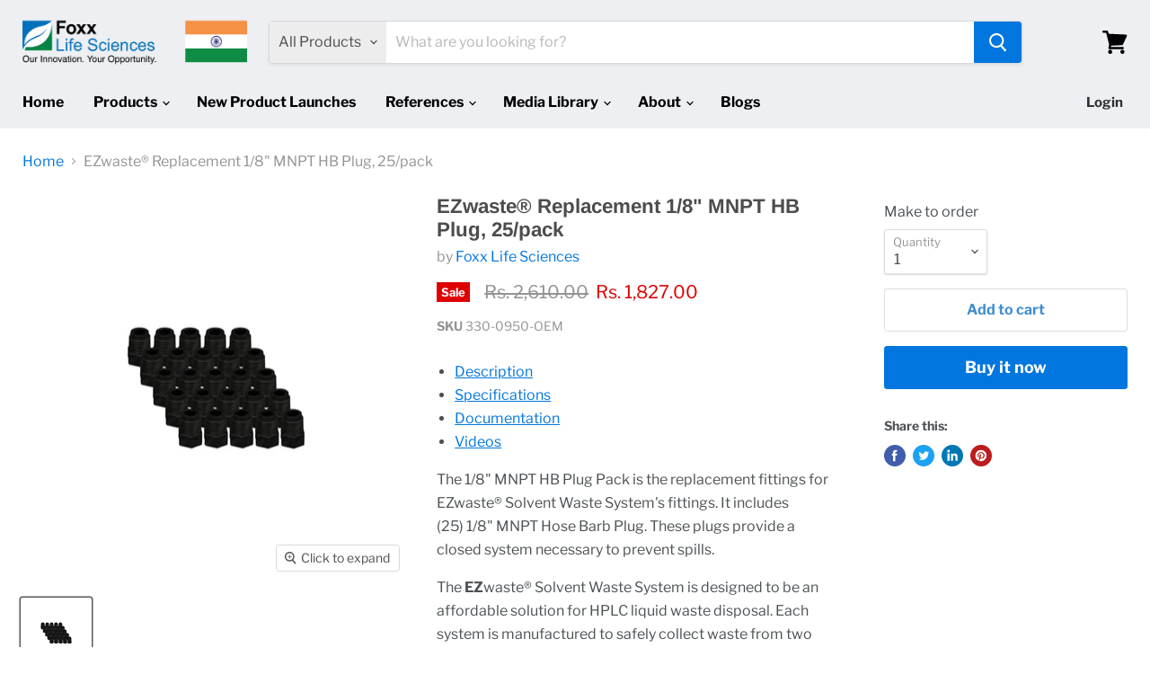

--- FILE ---
content_type: text/html; charset=utf-8
request_url: https://www.foxxlifesciences.in/products/330-0950-oem
body_size: 77949
content:
<!doctype html>
<html class="no-js no-touch" lang="en">
  <head>
    <meta charset="utf-8">
    <meta http-equiv="x-ua-compatible" content="IE=edge">
    <link rel="alternate" hreflang="en-in" href="https://www.foxxlifesciences.in/pages/periodic-table-of-elements-chart" />
    <link rel="preconnect" href="https://cdn.shopify.com">
    <link rel="preconnect" href="https://fonts.shopifycdn.com">
    <link rel="preconnect" href="https://v.shopify.com">
    <link rel="preconnect" href="https://cdn.shopifycloud.com">

    <title>EZwaste® Replacement 1/8&quot; MNPT HB Plug, 25/pack — ShopFLS India</title>

    
      <meta name="description" content="Foxx Life Sciences EZwaste® Replacement 1/8&quot; MNPT HB Plug, 25/pack">
    

    
  <link rel="shortcut icon" href="//www.foxxlifesciences.in/cdn/shop/files/unnamed_32x32.jpg?v=1680240593" type="image/png">


    
      <link rel="canonical" href="https://www.foxxlifesciences.in/products/330-0950-oem" />
    
      
    <meta name="viewport" content="width=device-width">

    
    















<meta property="og:site_name" content="ShopFLS India">
<meta property="og:url" content="https://www.foxxlifesciences.in/products/330-0950-oem">
<meta property="og:title" content="EZwaste® Replacement 1/8&quot; MNPT HB Plug, 25/pack">
<meta property="og:type" content="website">
<meta property="og:description" content="Foxx Life Sciences EZwaste® Replacement 1/8&quot; MNPT HB Plug, 25/pack">




    
    
    

    
    
    <meta
      property="og:image"
      content="https://www.foxxlifesciences.in/cdn/shop/products/330-0950-OEM_31fd344d-9066-4358-b0ee-bb566fca74eb_1200x1200.jpg?v=1604346184"
    />
    <meta
      property="og:image:secure_url"
      content="https://www.foxxlifesciences.in/cdn/shop/products/330-0950-OEM_31fd344d-9066-4358-b0ee-bb566fca74eb_1200x1200.jpg?v=1604346184"
    />
    <meta property="og:image:width" content="1200" />
    <meta property="og:image:height" content="1200" />
    
    
    <meta property="og:image:alt" content="EZwaste® Replacement 1/8" MNPT HB Plug, 25/pack" />
  
















<meta name="twitter:title" content="EZwaste® Replacement 1/8&quot; MNPT HB Plug, 25/pack">
<meta name="twitter:description" content="Foxx Life Sciences EZwaste® Replacement 1/8&quot; MNPT HB Plug, 25/pack">


    
    
    
      
      
      <meta name="twitter:card" content="summary">
    
    
    <meta
      property="twitter:image"
      content="https://www.foxxlifesciences.in/cdn/shop/products/330-0950-OEM_31fd344d-9066-4358-b0ee-bb566fca74eb_1200x1200_crop_center.jpg?v=1604346184"
    />
    <meta property="twitter:image:width" content="1200" />
    <meta property="twitter:image:height" content="1200" />
    
    
    <meta property="twitter:image:alt" content="EZwaste® Replacement 1/8&quot; MNPT HB Plug, 25/pack" />
  



    <link rel="preload" href="//www.foxxlifesciences.in/cdn/fonts/libre_franklin/librefranklin_n7.6739620624550b8695d0cc23f92ffd46eb51c7a3.woff2" as="font" crossorigin="anonymous">
    <link rel="preload" as="style" href="//www.foxxlifesciences.in/cdn/shop/t/2/assets/theme.scss.css?v=113010598980049237081762208108">

    <script>window.performance && window.performance.mark && window.performance.mark('shopify.content_for_header.start');</script><meta id="shopify-digital-wallet" name="shopify-digital-wallet" content="/41144615077/digital_wallets/dialog">
<meta id="in-context-paypal-metadata" data-shop-id="41144615077" data-venmo-supported="false" data-environment="production" data-locale="en_US" data-paypal-v4="true" data-currency="INR">
<link rel="alternate" type="application/json+oembed" href="https://www.foxxlifesciences.in/products/330-0950-oem.oembed">
<script async="async" src="/checkouts/internal/preloads.js?locale=en-IN"></script>
<script id="shopify-features" type="application/json">{"accessToken":"4104d7afe85c0a42ecc094dcd822d787","betas":["rich-media-storefront-analytics"],"domain":"www.foxxlifesciences.in","predictiveSearch":true,"shopId":41144615077,"locale":"en"}</script>
<script>var Shopify = Shopify || {};
Shopify.shop = "shopfls-india.myshopify.com";
Shopify.locale = "en";
Shopify.currency = {"active":"INR","rate":"1.0"};
Shopify.country = "IN";
Shopify.theme = {"name":"Empire","id":101469126821,"schema_name":"Empire","schema_version":"5.3.0","theme_store_id":838,"role":"main"};
Shopify.theme.handle = "null";
Shopify.theme.style = {"id":null,"handle":null};
Shopify.cdnHost = "www.foxxlifesciences.in/cdn";
Shopify.routes = Shopify.routes || {};
Shopify.routes.root = "/";</script>
<script type="module">!function(o){(o.Shopify=o.Shopify||{}).modules=!0}(window);</script>
<script>!function(o){function n(){var o=[];function n(){o.push(Array.prototype.slice.apply(arguments))}return n.q=o,n}var t=o.Shopify=o.Shopify||{};t.loadFeatures=n(),t.autoloadFeatures=n()}(window);</script>
<script id="shop-js-analytics" type="application/json">{"pageType":"product"}</script>
<script defer="defer" async type="module" src="//www.foxxlifesciences.in/cdn/shopifycloud/shop-js/modules/v2/client.init-shop-cart-sync_WVOgQShq.en.esm.js"></script>
<script defer="defer" async type="module" src="//www.foxxlifesciences.in/cdn/shopifycloud/shop-js/modules/v2/chunk.common_C_13GLB1.esm.js"></script>
<script defer="defer" async type="module" src="//www.foxxlifesciences.in/cdn/shopifycloud/shop-js/modules/v2/chunk.modal_CLfMGd0m.esm.js"></script>
<script type="module">
  await import("//www.foxxlifesciences.in/cdn/shopifycloud/shop-js/modules/v2/client.init-shop-cart-sync_WVOgQShq.en.esm.js");
await import("//www.foxxlifesciences.in/cdn/shopifycloud/shop-js/modules/v2/chunk.common_C_13GLB1.esm.js");
await import("//www.foxxlifesciences.in/cdn/shopifycloud/shop-js/modules/v2/chunk.modal_CLfMGd0m.esm.js");

  window.Shopify.SignInWithShop?.initShopCartSync?.({"fedCMEnabled":true,"windoidEnabled":true});

</script>
<script>(function() {
  var isLoaded = false;
  function asyncLoad() {
    if (isLoaded) return;
    isLoaded = true;
    var urls = ["https:\/\/cdn.shopify.com\/s\/files\/1\/0251\/4311\/5829\/t\/2\/assets\/shopifycur.js?v=1602862641\u0026shop=shopfls-india.myshopify.com"];
    for (var i = 0; i < urls.length; i++) {
      var s = document.createElement('script');
      s.type = 'text/javascript';
      s.async = true;
      s.src = urls[i];
      var x = document.getElementsByTagName('script')[0];
      x.parentNode.insertBefore(s, x);
    }
  };
  if(window.attachEvent) {
    window.attachEvent('onload', asyncLoad);
  } else {
    window.addEventListener('load', asyncLoad, false);
  }
})();</script>
<script id="__st">var __st={"a":41144615077,"offset":19800,"reqid":"cce57131-9c2b-448c-a974-aa907eb2771f-1769647451","pageurl":"www.foxxlifesciences.in\/products\/330-0950-oem","u":"c64a57d250dd","p":"product","rtyp":"product","rid":5490550571173};</script>
<script>window.ShopifyPaypalV4VisibilityTracking = true;</script>
<script id="captcha-bootstrap">!function(){'use strict';const t='contact',e='account',n='new_comment',o=[[t,t],['blogs',n],['comments',n],[t,'customer']],c=[[e,'customer_login'],[e,'guest_login'],[e,'recover_customer_password'],[e,'create_customer']],r=t=>t.map((([t,e])=>`form[action*='/${t}']:not([data-nocaptcha='true']) input[name='form_type'][value='${e}']`)).join(','),a=t=>()=>t?[...document.querySelectorAll(t)].map((t=>t.form)):[];function s(){const t=[...o],e=r(t);return a(e)}const i='password',u='form_key',d=['recaptcha-v3-token','g-recaptcha-response','h-captcha-response',i],f=()=>{try{return window.sessionStorage}catch{return}},m='__shopify_v',_=t=>t.elements[u];function p(t,e,n=!1){try{const o=window.sessionStorage,c=JSON.parse(o.getItem(e)),{data:r}=function(t){const{data:e,action:n}=t;return t[m]||n?{data:e,action:n}:{data:t,action:n}}(c);for(const[e,n]of Object.entries(r))t.elements[e]&&(t.elements[e].value=n);n&&o.removeItem(e)}catch(o){console.error('form repopulation failed',{error:o})}}const l='form_type',E='cptcha';function T(t){t.dataset[E]=!0}const w=window,h=w.document,L='Shopify',v='ce_forms',y='captcha';let A=!1;((t,e)=>{const n=(g='f06e6c50-85a8-45c8-87d0-21a2b65856fe',I='https://cdn.shopify.com/shopifycloud/storefront-forms-hcaptcha/ce_storefront_forms_captcha_hcaptcha.v1.5.2.iife.js',D={infoText:'Protected by hCaptcha',privacyText:'Privacy',termsText:'Terms'},(t,e,n)=>{const o=w[L][v],c=o.bindForm;if(c)return c(t,g,e,D).then(n);var r;o.q.push([[t,g,e,D],n]),r=I,A||(h.body.append(Object.assign(h.createElement('script'),{id:'captcha-provider',async:!0,src:r})),A=!0)});var g,I,D;w[L]=w[L]||{},w[L][v]=w[L][v]||{},w[L][v].q=[],w[L][y]=w[L][y]||{},w[L][y].protect=function(t,e){n(t,void 0,e),T(t)},Object.freeze(w[L][y]),function(t,e,n,w,h,L){const[v,y,A,g]=function(t,e,n){const i=e?o:[],u=t?c:[],d=[...i,...u],f=r(d),m=r(i),_=r(d.filter((([t,e])=>n.includes(e))));return[a(f),a(m),a(_),s()]}(w,h,L),I=t=>{const e=t.target;return e instanceof HTMLFormElement?e:e&&e.form},D=t=>v().includes(t);t.addEventListener('submit',(t=>{const e=I(t);if(!e)return;const n=D(e)&&!e.dataset.hcaptchaBound&&!e.dataset.recaptchaBound,o=_(e),c=g().includes(e)&&(!o||!o.value);(n||c)&&t.preventDefault(),c&&!n&&(function(t){try{if(!f())return;!function(t){const e=f();if(!e)return;const n=_(t);if(!n)return;const o=n.value;o&&e.removeItem(o)}(t);const e=Array.from(Array(32),(()=>Math.random().toString(36)[2])).join('');!function(t,e){_(t)||t.append(Object.assign(document.createElement('input'),{type:'hidden',name:u})),t.elements[u].value=e}(t,e),function(t,e){const n=f();if(!n)return;const o=[...t.querySelectorAll(`input[type='${i}']`)].map((({name:t})=>t)),c=[...d,...o],r={};for(const[a,s]of new FormData(t).entries())c.includes(a)||(r[a]=s);n.setItem(e,JSON.stringify({[m]:1,action:t.action,data:r}))}(t,e)}catch(e){console.error('failed to persist form',e)}}(e),e.submit())}));const S=(t,e)=>{t&&!t.dataset[E]&&(n(t,e.some((e=>e===t))),T(t))};for(const o of['focusin','change'])t.addEventListener(o,(t=>{const e=I(t);D(e)&&S(e,y())}));const B=e.get('form_key'),M=e.get(l),P=B&&M;t.addEventListener('DOMContentLoaded',(()=>{const t=y();if(P)for(const e of t)e.elements[l].value===M&&p(e,B);[...new Set([...A(),...v().filter((t=>'true'===t.dataset.shopifyCaptcha))])].forEach((e=>S(e,t)))}))}(h,new URLSearchParams(w.location.search),n,t,e,['guest_login'])})(!0,!0)}();</script>
<script integrity="sha256-4kQ18oKyAcykRKYeNunJcIwy7WH5gtpwJnB7kiuLZ1E=" data-source-attribution="shopify.loadfeatures" defer="defer" src="//www.foxxlifesciences.in/cdn/shopifycloud/storefront/assets/storefront/load_feature-a0a9edcb.js" crossorigin="anonymous"></script>
<script data-source-attribution="shopify.dynamic_checkout.dynamic.init">var Shopify=Shopify||{};Shopify.PaymentButton=Shopify.PaymentButton||{isStorefrontPortableWallets:!0,init:function(){window.Shopify.PaymentButton.init=function(){};var t=document.createElement("script");t.src="https://www.foxxlifesciences.in/cdn/shopifycloud/portable-wallets/latest/portable-wallets.en.js",t.type="module",document.head.appendChild(t)}};
</script>
<script data-source-attribution="shopify.dynamic_checkout.buyer_consent">
  function portableWalletsHideBuyerConsent(e){var t=document.getElementById("shopify-buyer-consent"),n=document.getElementById("shopify-subscription-policy-button");t&&n&&(t.classList.add("hidden"),t.setAttribute("aria-hidden","true"),n.removeEventListener("click",e))}function portableWalletsShowBuyerConsent(e){var t=document.getElementById("shopify-buyer-consent"),n=document.getElementById("shopify-subscription-policy-button");t&&n&&(t.classList.remove("hidden"),t.removeAttribute("aria-hidden"),n.addEventListener("click",e))}window.Shopify?.PaymentButton&&(window.Shopify.PaymentButton.hideBuyerConsent=portableWalletsHideBuyerConsent,window.Shopify.PaymentButton.showBuyerConsent=portableWalletsShowBuyerConsent);
</script>
<script>
  function portableWalletsCleanup(e){e&&e.src&&console.error("Failed to load portable wallets script "+e.src);var t=document.querySelectorAll("shopify-accelerated-checkout .shopify-payment-button__skeleton, shopify-accelerated-checkout-cart .wallet-cart-button__skeleton"),e=document.getElementById("shopify-buyer-consent");for(let e=0;e<t.length;e++)t[e].remove();e&&e.remove()}function portableWalletsNotLoadedAsModule(e){e instanceof ErrorEvent&&"string"==typeof e.message&&e.message.includes("import.meta")&&"string"==typeof e.filename&&e.filename.includes("portable-wallets")&&(window.removeEventListener("error",portableWalletsNotLoadedAsModule),window.Shopify.PaymentButton.failedToLoad=e,"loading"===document.readyState?document.addEventListener("DOMContentLoaded",window.Shopify.PaymentButton.init):window.Shopify.PaymentButton.init())}window.addEventListener("error",portableWalletsNotLoadedAsModule);
</script>

<script type="module" src="https://www.foxxlifesciences.in/cdn/shopifycloud/portable-wallets/latest/portable-wallets.en.js" onError="portableWalletsCleanup(this)" crossorigin="anonymous"></script>
<script nomodule>
  document.addEventListener("DOMContentLoaded", portableWalletsCleanup);
</script>

<link id="shopify-accelerated-checkout-styles" rel="stylesheet" media="screen" href="https://www.foxxlifesciences.in/cdn/shopifycloud/portable-wallets/latest/accelerated-checkout-backwards-compat.css" crossorigin="anonymous">
<style id="shopify-accelerated-checkout-cart">
        #shopify-buyer-consent {
  margin-top: 1em;
  display: inline-block;
  width: 100%;
}

#shopify-buyer-consent.hidden {
  display: none;
}

#shopify-subscription-policy-button {
  background: none;
  border: none;
  padding: 0;
  text-decoration: underline;
  font-size: inherit;
  cursor: pointer;
}

#shopify-subscription-policy-button::before {
  box-shadow: none;
}

      </style>

<script>window.performance && window.performance.mark && window.performance.mark('shopify.content_for_header.end');</script>

    <link href="//www.foxxlifesciences.in/cdn/shop/t/2/assets/theme.scss.css?v=113010598980049237081762208108" rel="stylesheet" type="text/css" media="all" />
    <link href="//www.foxxlifesciences.in/cdn/shop/t/2/assets/ripple.css?v=89494619418437521891591820359" rel="stylesheet" type="text/css" media="all" />
    <link rel="stylesheet" href="https://cdn.shopify.com/shopifycloud/shopify-plyr/v1.0/shopify-plyr.css">

    
    <script>
      window.Theme = window.Theme || {};
      window.Theme.routes = {
        "root_url": "/",
        "account_url": "/account",
        "account_login_url": "https://shopify.com/41144615077/account?locale=en&region_country=IN",
        "account_logout_url": "/account/logout",
        "account_register_url": "https://shopify.com/41144615077/account?locale=en",
        "account_addresses_url": "/account/addresses",
        "collections_url": "/collections",
        "all_products_collection_url": "/collections/all",
        "search_url": "/search",
        "cart_url": "/cart",
        "cart_add_url": "/cart/add",
        "cart_change_url": "/cart/change",
        "cart_clear_url": "/cart/clear",
        "product_recommendations_url": "/recommendations/products",
      };
    </script>
  
  <script>

  // https://tc39.github.io/ecma262/#sec-array.prototype.find
  if (!Array.prototype.find) {
    Object.defineProperty(Array.prototype, 'find', {
      value: function(predicate) {
        // 1. Let O be ? ToObject(this value).
        if (this == null) {
          throw TypeError('"this" is null or not defined');
        }

        var o = Object(this);

        // 2. Let len be ? ToLength(? Get(O, "length")).
        var len = o.length >>> 0;

        // 3. If IsCallable(predicate) is false, throw a TypeError exception.
        if (typeof predicate !== 'function') {
          throw TypeError('predicate must be a function');
        }

        // 4. If thisArg was supplied, let T be thisArg; else let T be undefined.
        var thisArg = arguments[1];

        // 5. Let k be 0.
        var k = 0;

        // 6. Repeat, while k < len
        while (k < len) {
          // a. Let Pk be ! ToString(k).
          // b. Let kValue be ? Get(O, Pk).
          // c. Let testResult be ToBoolean(? Call(predicate, T, < kValue, k, O >)).
          // d. If testResult is true, return kValue.
          var kValue = o[k];
          if (predicate.call(thisArg, kValue, k, o)) {
            return kValue;
          }
          // e. Increase k by 1.
          k++;
        }

        // 7. Return undefined.
        return undefined;
      },
      configurable: true,
      writable: true
    });
  }

  (function () {

    function buildLanguageList() {
      var languageListJson = '[{\
"name": "English",\
"endonym_name": "English",\
"iso_code": "en",\
"primary": true,\
"flag": "//www.foxxlifesciences.in/cdn/shop/t/2/assets/en.png?v=1138"\
}]';
      return JSON.parse(languageListJson);
    }

    function getSavedLocale(langList) {
      var savedLocale = localStorage.getItem('translation-lab-lang');
      var sl = savedLocale ? langList.find(x => x.iso_code.toLowerCase() === savedLocale.toLowerCase()) : null;
      return sl ? sl.iso_code : null;
    }

    function getBrowserLocale(langList) {
      var browserLocale = navigator.language;
      if (browserLocale) {
        var localeParts = browserLocale.split('-');
        var bl = localeParts[0] ? langList.find(x => x.iso_code.toLowerCase().startsWith(localeParts[0])) : null;
        return bl ? bl.iso_code : null;
      } else {
        return null;
      }
    }

    function redirectUrlBuilderFunction(primaryLocale) {
      var shopDomain = 'https://www.foxxlifesciences.in';
      if (window.Shopify.designMode) {
      	shopDomain = 'https://shopfls-india.myshopify.com';
      }
      var currentLocale = 'en'.toLowerCase();
      var currentLocaleRegEx = new RegExp('^\/' + currentLocale, "ig");
      var primaryLocaleLower = primaryLocale.toLowerCase();
      var pathname = window.location.pathname;
      var queryString = window.location.search || '';
      return function build(redirectLocale) {
        if (!redirectLocale) {
          return null;
        }
        var redirectLocaleLower = redirectLocale.toLowerCase();
        if (currentLocale !== redirectLocaleLower) {
          if (redirectLocaleLower === primaryLocaleLower) {
            return shopDomain + pathname.replace(currentLocaleRegEx, '') + queryString;
          } else if (primaryLocaleLower === currentLocale) {
            return shopDomain + '/' + redirectLocaleLower + pathname + queryString;
          } else {
            return shopDomain + '/' + pathname.replace(currentLocaleRegEx, redirectLocaleLower) + queryString;
          }
        }
        return null;
      }
    }

    function getRedirectLocale(languageList) {
      var savedLocale = getSavedLocale(languageList);
      var browserLocale = getBrowserLocale(languageList);
      var preferredLocale = null;

      var redirectLocale = null;

      if (savedLocale) {
        redirectLocale = savedLocale;
      } else if (preferredLocale) {
        redirectLocale = preferredLocale;
      } else if (browserLocale) {
        redirectLocale = browserLocale;
      }
      return redirectLocale;
    }

    function configure() {
      var languageList = buildLanguageList();
      var primaryLanguage = languageList.find(function (x) { return x.primary; });
      if (!primaryLanguage && !primaryLanguage.iso_code) {
        // error: there should be atleast one language set as primary
        return;
      }

      var redirectUrlBuilder = redirectUrlBuilderFunction(primaryLanguage.iso_code);

      var redirectLocale = getRedirectLocale(languageList);

      var redirectUrl = redirectUrlBuilder(redirectLocale);
      redirectUrl && window.location.assign(redirectUrl);
    }

    var botPatterns = "(bot|Googlebot\/|Googlebot-Mobile|Googlebot-Image|Googlebot-News|Googlebot-Video|AdsBot-Google([^-]|$)|AdsBot-Google-Mobile|Feedfetcher-Google|Mediapartners-Google|APIs-Google|bingbot|Slurp|exabot|ia_archiver|YandexBot|YandexImages|YandexAccessibilityBot|YandexMobileBot|YandexMetrika|YandexTurbo|YandexImageResizer|YandexVideo|YandexAdNet|YandexBlogs|YandexCalendar|YandexDirect|YandexFavicons|YaDirectFetcher|YandexForDomain|YandexMarket|YandexMedia|YandexMobileScreenShotBot|YandexNews|YandexOntoDB|YandexPagechecker|YandexPartner|YandexRCA|YandexSearchShop|YandexSitelinks|YandexSpravBot|YandexTracker|YandexVertis|YandexVerticals|YandexWebmaster|YandexScreenshotBot|Baiduspider|facebookexternalhit|Sogou|DuckDuckBot|BUbiNG|crawler4j|S[eE][mM]rushBot|Google-Adwords-Instant|BingPreview\/|Bark[rR]owler|DuckDuckGo-Favicons-Bot|AppEngine-Google|Google Web Preview|acapbot|Baidu-YunGuanCe|Feedly|Feedspot|google-xrawler|Google-Structured-Data-Testing-Tool|Google-PhysicalWeb|Google Favicon|Google-Site-Verification|Gwene|SentiBot|FreshRSS)";
    var re = new RegExp(botPatterns, 'i');
    if (!re.test(navigator.userAgent)) {
      configure();
    }

  })();
</script>
<meta name="google-site-verification" content="qpxgIvIuGRYusqWXyTqp4RzfkoBc8Q0PAxeP4V1kVNg" />
<!-- Google tag (gtag.js) --> <script async src="https://www.googletagmanager.com/gtag/js?id=G-C2DSPB1P4Y"></script> <script>   window.dataLayer = window.dataLayer || [];   function gtag(){dataLayer.push(arguments);}   gtag('js', new Date());   gtag('config', 'G-C2DSPB1P4Y'); </script>
<!-- BEGIN app block: shopify://apps/microsoft-clarity/blocks/brandAgents_js/31c3d126-8116-4b4a-8ba1-baeda7c4aeea -->





<!-- END app block --><!-- BEGIN app block: shopify://apps/microsoft-clarity/blocks/clarity_js/31c3d126-8116-4b4a-8ba1-baeda7c4aeea -->
<script type="text/javascript">
  (function (c, l, a, r, i, t, y) {
    c[a] = c[a] || function () { (c[a].q = c[a].q || []).push(arguments); };
    t = l.createElement(r); t.async = 1; t.src = "https://www.clarity.ms/tag/" + i + "?ref=shopify";
    y = l.getElementsByTagName(r)[0]; y.parentNode.insertBefore(t, y);

    c.Shopify.loadFeatures([{ name: "consent-tracking-api", version: "0.1" }], error => {
      if (error) {
        console.error("Error loading Shopify features:", error);
        return;
      }

      c[a]('consentv2', {
        ad_Storage: c.Shopify.customerPrivacy.marketingAllowed() ? "granted" : "denied",
        analytics_Storage: c.Shopify.customerPrivacy.analyticsProcessingAllowed() ? "granted" : "denied",
      });
    });

    l.addEventListener("visitorConsentCollected", function (e) {
      c[a]('consentv2', {
        ad_Storage: e.detail.marketingAllowed ? "granted" : "denied",
        analytics_Storage: e.detail.analyticsAllowed ? "granted" : "denied",
      });
    });
  })(window, document, "clarity", "script", "uf7zpsf48n");
</script>



<!-- END app block --><script src="https://cdn.shopify.com/extensions/a9a32278-85fd-435d-a2e4-15afbc801656/nova-multi-currency-converter-1/assets/nova-cur-app-embed.js" type="text/javascript" defer="defer"></script>
<link href="https://cdn.shopify.com/extensions/a9a32278-85fd-435d-a2e4-15afbc801656/nova-multi-currency-converter-1/assets/nova-cur.css" rel="stylesheet" type="text/css" media="all">
<link href="https://monorail-edge.shopifysvc.com" rel="dns-prefetch">
<script>(function(){if ("sendBeacon" in navigator && "performance" in window) {try {var session_token_from_headers = performance.getEntriesByType('navigation')[0].serverTiming.find(x => x.name == '_s').description;} catch {var session_token_from_headers = undefined;}var session_cookie_matches = document.cookie.match(/_shopify_s=([^;]*)/);var session_token_from_cookie = session_cookie_matches && session_cookie_matches.length === 2 ? session_cookie_matches[1] : "";var session_token = session_token_from_headers || session_token_from_cookie || "";function handle_abandonment_event(e) {var entries = performance.getEntries().filter(function(entry) {return /monorail-edge.shopifysvc.com/.test(entry.name);});if (!window.abandonment_tracked && entries.length === 0) {window.abandonment_tracked = true;var currentMs = Date.now();var navigation_start = performance.timing.navigationStart;var payload = {shop_id: 41144615077,url: window.location.href,navigation_start,duration: currentMs - navigation_start,session_token,page_type: "product"};window.navigator.sendBeacon("https://monorail-edge.shopifysvc.com/v1/produce", JSON.stringify({schema_id: "online_store_buyer_site_abandonment/1.1",payload: payload,metadata: {event_created_at_ms: currentMs,event_sent_at_ms: currentMs}}));}}window.addEventListener('pagehide', handle_abandonment_event);}}());</script>
<script id="web-pixels-manager-setup">(function e(e,d,r,n,o){if(void 0===o&&(o={}),!Boolean(null===(a=null===(i=window.Shopify)||void 0===i?void 0:i.analytics)||void 0===a?void 0:a.replayQueue)){var i,a;window.Shopify=window.Shopify||{};var t=window.Shopify;t.analytics=t.analytics||{};var s=t.analytics;s.replayQueue=[],s.publish=function(e,d,r){return s.replayQueue.push([e,d,r]),!0};try{self.performance.mark("wpm:start")}catch(e){}var l=function(){var e={modern:/Edge?\/(1{2}[4-9]|1[2-9]\d|[2-9]\d{2}|\d{4,})\.\d+(\.\d+|)|Firefox\/(1{2}[4-9]|1[2-9]\d|[2-9]\d{2}|\d{4,})\.\d+(\.\d+|)|Chrom(ium|e)\/(9{2}|\d{3,})\.\d+(\.\d+|)|(Maci|X1{2}).+ Version\/(15\.\d+|(1[6-9]|[2-9]\d|\d{3,})\.\d+)([,.]\d+|)( \(\w+\)|)( Mobile\/\w+|) Safari\/|Chrome.+OPR\/(9{2}|\d{3,})\.\d+\.\d+|(CPU[ +]OS|iPhone[ +]OS|CPU[ +]iPhone|CPU IPhone OS|CPU iPad OS)[ +]+(15[._]\d+|(1[6-9]|[2-9]\d|\d{3,})[._]\d+)([._]\d+|)|Android:?[ /-](13[3-9]|1[4-9]\d|[2-9]\d{2}|\d{4,})(\.\d+|)(\.\d+|)|Android.+Firefox\/(13[5-9]|1[4-9]\d|[2-9]\d{2}|\d{4,})\.\d+(\.\d+|)|Android.+Chrom(ium|e)\/(13[3-9]|1[4-9]\d|[2-9]\d{2}|\d{4,})\.\d+(\.\d+|)|SamsungBrowser\/([2-9]\d|\d{3,})\.\d+/,legacy:/Edge?\/(1[6-9]|[2-9]\d|\d{3,})\.\d+(\.\d+|)|Firefox\/(5[4-9]|[6-9]\d|\d{3,})\.\d+(\.\d+|)|Chrom(ium|e)\/(5[1-9]|[6-9]\d|\d{3,})\.\d+(\.\d+|)([\d.]+$|.*Safari\/(?![\d.]+ Edge\/[\d.]+$))|(Maci|X1{2}).+ Version\/(10\.\d+|(1[1-9]|[2-9]\d|\d{3,})\.\d+)([,.]\d+|)( \(\w+\)|)( Mobile\/\w+|) Safari\/|Chrome.+OPR\/(3[89]|[4-9]\d|\d{3,})\.\d+\.\d+|(CPU[ +]OS|iPhone[ +]OS|CPU[ +]iPhone|CPU IPhone OS|CPU iPad OS)[ +]+(10[._]\d+|(1[1-9]|[2-9]\d|\d{3,})[._]\d+)([._]\d+|)|Android:?[ /-](13[3-9]|1[4-9]\d|[2-9]\d{2}|\d{4,})(\.\d+|)(\.\d+|)|Mobile Safari.+OPR\/([89]\d|\d{3,})\.\d+\.\d+|Android.+Firefox\/(13[5-9]|1[4-9]\d|[2-9]\d{2}|\d{4,})\.\d+(\.\d+|)|Android.+Chrom(ium|e)\/(13[3-9]|1[4-9]\d|[2-9]\d{2}|\d{4,})\.\d+(\.\d+|)|Android.+(UC? ?Browser|UCWEB|U3)[ /]?(15\.([5-9]|\d{2,})|(1[6-9]|[2-9]\d|\d{3,})\.\d+)\.\d+|SamsungBrowser\/(5\.\d+|([6-9]|\d{2,})\.\d+)|Android.+MQ{2}Browser\/(14(\.(9|\d{2,})|)|(1[5-9]|[2-9]\d|\d{3,})(\.\d+|))(\.\d+|)|K[Aa][Ii]OS\/(3\.\d+|([4-9]|\d{2,})\.\d+)(\.\d+|)/},d=e.modern,r=e.legacy,n=navigator.userAgent;return n.match(d)?"modern":n.match(r)?"legacy":"unknown"}(),u="modern"===l?"modern":"legacy",c=(null!=n?n:{modern:"",legacy:""})[u],f=function(e){return[e.baseUrl,"/wpm","/b",e.hashVersion,"modern"===e.buildTarget?"m":"l",".js"].join("")}({baseUrl:d,hashVersion:r,buildTarget:u}),m=function(e){var d=e.version,r=e.bundleTarget,n=e.surface,o=e.pageUrl,i=e.monorailEndpoint;return{emit:function(e){var a=e.status,t=e.errorMsg,s=(new Date).getTime(),l=JSON.stringify({metadata:{event_sent_at_ms:s},events:[{schema_id:"web_pixels_manager_load/3.1",payload:{version:d,bundle_target:r,page_url:o,status:a,surface:n,error_msg:t},metadata:{event_created_at_ms:s}}]});if(!i)return console&&console.warn&&console.warn("[Web Pixels Manager] No Monorail endpoint provided, skipping logging."),!1;try{return self.navigator.sendBeacon.bind(self.navigator)(i,l)}catch(e){}var u=new XMLHttpRequest;try{return u.open("POST",i,!0),u.setRequestHeader("Content-Type","text/plain"),u.send(l),!0}catch(e){return console&&console.warn&&console.warn("[Web Pixels Manager] Got an unhandled error while logging to Monorail."),!1}}}}({version:r,bundleTarget:l,surface:e.surface,pageUrl:self.location.href,monorailEndpoint:e.monorailEndpoint});try{o.browserTarget=l,function(e){var d=e.src,r=e.async,n=void 0===r||r,o=e.onload,i=e.onerror,a=e.sri,t=e.scriptDataAttributes,s=void 0===t?{}:t,l=document.createElement("script"),u=document.querySelector("head"),c=document.querySelector("body");if(l.async=n,l.src=d,a&&(l.integrity=a,l.crossOrigin="anonymous"),s)for(var f in s)if(Object.prototype.hasOwnProperty.call(s,f))try{l.dataset[f]=s[f]}catch(e){}if(o&&l.addEventListener("load",o),i&&l.addEventListener("error",i),u)u.appendChild(l);else{if(!c)throw new Error("Did not find a head or body element to append the script");c.appendChild(l)}}({src:f,async:!0,onload:function(){if(!function(){var e,d;return Boolean(null===(d=null===(e=window.Shopify)||void 0===e?void 0:e.analytics)||void 0===d?void 0:d.initialized)}()){var d=window.webPixelsManager.init(e)||void 0;if(d){var r=window.Shopify.analytics;r.replayQueue.forEach((function(e){var r=e[0],n=e[1],o=e[2];d.publishCustomEvent(r,n,o)})),r.replayQueue=[],r.publish=d.publishCustomEvent,r.visitor=d.visitor,r.initialized=!0}}},onerror:function(){return m.emit({status:"failed",errorMsg:"".concat(f," has failed to load")})},sri:function(e){var d=/^sha384-[A-Za-z0-9+/=]+$/;return"string"==typeof e&&d.test(e)}(c)?c:"",scriptDataAttributes:o}),m.emit({status:"loading"})}catch(e){m.emit({status:"failed",errorMsg:(null==e?void 0:e.message)||"Unknown error"})}}})({shopId: 41144615077,storefrontBaseUrl: "https://www.foxxlifesciences.in",extensionsBaseUrl: "https://extensions.shopifycdn.com/cdn/shopifycloud/web-pixels-manager",monorailEndpoint: "https://monorail-edge.shopifysvc.com/unstable/produce_batch",surface: "storefront-renderer",enabledBetaFlags: ["2dca8a86"],webPixelsConfigList: [{"id":"1497235625","configuration":"{\"projectId\":\"uf7zpsf48n\"}","eventPayloadVersion":"v1","runtimeContext":"STRICT","scriptVersion":"cf1781658ed156031118fc4bbc2ed159","type":"APP","apiClientId":240074326017,"privacyPurposes":[],"capabilities":["advanced_dom_events"],"dataSharingAdjustments":{"protectedCustomerApprovalScopes":["read_customer_personal_data"]}},{"id":"599261353","configuration":"{\"config\":\"{\\\"pixel_id\\\":\\\"G-R8SFVXP1CX\\\",\\\"gtag_events\\\":[{\\\"type\\\":\\\"purchase\\\",\\\"action_label\\\":\\\"G-R8SFVXP1CX\\\"},{\\\"type\\\":\\\"page_view\\\",\\\"action_label\\\":\\\"G-R8SFVXP1CX\\\"},{\\\"type\\\":\\\"view_item\\\",\\\"action_label\\\":\\\"G-R8SFVXP1CX\\\"},{\\\"type\\\":\\\"search\\\",\\\"action_label\\\":\\\"G-R8SFVXP1CX\\\"},{\\\"type\\\":\\\"add_to_cart\\\",\\\"action_label\\\":\\\"G-R8SFVXP1CX\\\"},{\\\"type\\\":\\\"begin_checkout\\\",\\\"action_label\\\":\\\"G-R8SFVXP1CX\\\"},{\\\"type\\\":\\\"add_payment_info\\\",\\\"action_label\\\":\\\"G-R8SFVXP1CX\\\"}],\\\"enable_monitoring_mode\\\":false}\"}","eventPayloadVersion":"v1","runtimeContext":"OPEN","scriptVersion":"b2a88bafab3e21179ed38636efcd8a93","type":"APP","apiClientId":1780363,"privacyPurposes":[],"dataSharingAdjustments":{"protectedCustomerApprovalScopes":["read_customer_address","read_customer_email","read_customer_name","read_customer_personal_data","read_customer_phone"]}},{"id":"shopify-app-pixel","configuration":"{}","eventPayloadVersion":"v1","runtimeContext":"STRICT","scriptVersion":"0450","apiClientId":"shopify-pixel","type":"APP","privacyPurposes":["ANALYTICS","MARKETING"]},{"id":"shopify-custom-pixel","eventPayloadVersion":"v1","runtimeContext":"LAX","scriptVersion":"0450","apiClientId":"shopify-pixel","type":"CUSTOM","privacyPurposes":["ANALYTICS","MARKETING"]}],isMerchantRequest: false,initData: {"shop":{"name":"ShopFLS India","paymentSettings":{"currencyCode":"INR"},"myshopifyDomain":"shopfls-india.myshopify.com","countryCode":"IN","storefrontUrl":"https:\/\/www.foxxlifesciences.in"},"customer":null,"cart":null,"checkout":null,"productVariants":[{"price":{"amount":1827.0,"currencyCode":"INR"},"product":{"title":"EZwaste® Replacement 1\/8\" MNPT HB Plug, 25\/pack","vendor":"Foxx Life Sciences","id":"5490550571173","untranslatedTitle":"EZwaste® Replacement 1\/8\" MNPT HB Plug, 25\/pack","url":"\/products\/330-0950-oem","type":"EZwaste® Fittings Pack"},"id":"35459432546469","image":{"src":"\/\/www.foxxlifesciences.in\/cdn\/shop\/products\/330-0950-OEM_31fd344d-9066-4358-b0ee-bb566fca74eb.jpg?v=1604346184"},"sku":"330-0950-OEM","title":"Default Title","untranslatedTitle":"Default Title"}],"purchasingCompany":null},},"https://www.foxxlifesciences.in/cdn","1d2a099fw23dfb22ep557258f5m7a2edbae",{"modern":"","legacy":""},{"shopId":"41144615077","storefrontBaseUrl":"https:\/\/www.foxxlifesciences.in","extensionBaseUrl":"https:\/\/extensions.shopifycdn.com\/cdn\/shopifycloud\/web-pixels-manager","surface":"storefront-renderer","enabledBetaFlags":"[\"2dca8a86\"]","isMerchantRequest":"false","hashVersion":"1d2a099fw23dfb22ep557258f5m7a2edbae","publish":"custom","events":"[[\"page_viewed\",{}],[\"product_viewed\",{\"productVariant\":{\"price\":{\"amount\":1827.0,\"currencyCode\":\"INR\"},\"product\":{\"title\":\"EZwaste® Replacement 1\/8\\\" MNPT HB Plug, 25\/pack\",\"vendor\":\"Foxx Life Sciences\",\"id\":\"5490550571173\",\"untranslatedTitle\":\"EZwaste® Replacement 1\/8\\\" MNPT HB Plug, 25\/pack\",\"url\":\"\/products\/330-0950-oem\",\"type\":\"EZwaste® Fittings Pack\"},\"id\":\"35459432546469\",\"image\":{\"src\":\"\/\/www.foxxlifesciences.in\/cdn\/shop\/products\/330-0950-OEM_31fd344d-9066-4358-b0ee-bb566fca74eb.jpg?v=1604346184\"},\"sku\":\"330-0950-OEM\",\"title\":\"Default Title\",\"untranslatedTitle\":\"Default Title\"}}]]"});</script><script>
  window.ShopifyAnalytics = window.ShopifyAnalytics || {};
  window.ShopifyAnalytics.meta = window.ShopifyAnalytics.meta || {};
  window.ShopifyAnalytics.meta.currency = 'INR';
  var meta = {"product":{"id":5490550571173,"gid":"gid:\/\/shopify\/Product\/5490550571173","vendor":"Foxx Life Sciences","type":"EZwaste® Fittings Pack","handle":"330-0950-oem","variants":[{"id":35459432546469,"price":182700,"name":"EZwaste® Replacement 1\/8\" MNPT HB Plug, 25\/pack","public_title":null,"sku":"330-0950-OEM"}],"remote":false},"page":{"pageType":"product","resourceType":"product","resourceId":5490550571173,"requestId":"cce57131-9c2b-448c-a974-aa907eb2771f-1769647451"}};
  for (var attr in meta) {
    window.ShopifyAnalytics.meta[attr] = meta[attr];
  }
</script>
<script class="analytics">
  (function () {
    var customDocumentWrite = function(content) {
      var jquery = null;

      if (window.jQuery) {
        jquery = window.jQuery;
      } else if (window.Checkout && window.Checkout.$) {
        jquery = window.Checkout.$;
      }

      if (jquery) {
        jquery('body').append(content);
      }
    };

    var hasLoggedConversion = function(token) {
      if (token) {
        return document.cookie.indexOf('loggedConversion=' + token) !== -1;
      }
      return false;
    }

    var setCookieIfConversion = function(token) {
      if (token) {
        var twoMonthsFromNow = new Date(Date.now());
        twoMonthsFromNow.setMonth(twoMonthsFromNow.getMonth() + 2);

        document.cookie = 'loggedConversion=' + token + '; expires=' + twoMonthsFromNow;
      }
    }

    var trekkie = window.ShopifyAnalytics.lib = window.trekkie = window.trekkie || [];
    if (trekkie.integrations) {
      return;
    }
    trekkie.methods = [
      'identify',
      'page',
      'ready',
      'track',
      'trackForm',
      'trackLink'
    ];
    trekkie.factory = function(method) {
      return function() {
        var args = Array.prototype.slice.call(arguments);
        args.unshift(method);
        trekkie.push(args);
        return trekkie;
      };
    };
    for (var i = 0; i < trekkie.methods.length; i++) {
      var key = trekkie.methods[i];
      trekkie[key] = trekkie.factory(key);
    }
    trekkie.load = function(config) {
      trekkie.config = config || {};
      trekkie.config.initialDocumentCookie = document.cookie;
      var first = document.getElementsByTagName('script')[0];
      var script = document.createElement('script');
      script.type = 'text/javascript';
      script.onerror = function(e) {
        var scriptFallback = document.createElement('script');
        scriptFallback.type = 'text/javascript';
        scriptFallback.onerror = function(error) {
                var Monorail = {
      produce: function produce(monorailDomain, schemaId, payload) {
        var currentMs = new Date().getTime();
        var event = {
          schema_id: schemaId,
          payload: payload,
          metadata: {
            event_created_at_ms: currentMs,
            event_sent_at_ms: currentMs
          }
        };
        return Monorail.sendRequest("https://" + monorailDomain + "/v1/produce", JSON.stringify(event));
      },
      sendRequest: function sendRequest(endpointUrl, payload) {
        // Try the sendBeacon API
        if (window && window.navigator && typeof window.navigator.sendBeacon === 'function' && typeof window.Blob === 'function' && !Monorail.isIos12()) {
          var blobData = new window.Blob([payload], {
            type: 'text/plain'
          });

          if (window.navigator.sendBeacon(endpointUrl, blobData)) {
            return true;
          } // sendBeacon was not successful

        } // XHR beacon

        var xhr = new XMLHttpRequest();

        try {
          xhr.open('POST', endpointUrl);
          xhr.setRequestHeader('Content-Type', 'text/plain');
          xhr.send(payload);
        } catch (e) {
          console.log(e);
        }

        return false;
      },
      isIos12: function isIos12() {
        return window.navigator.userAgent.lastIndexOf('iPhone; CPU iPhone OS 12_') !== -1 || window.navigator.userAgent.lastIndexOf('iPad; CPU OS 12_') !== -1;
      }
    };
    Monorail.produce('monorail-edge.shopifysvc.com',
      'trekkie_storefront_load_errors/1.1',
      {shop_id: 41144615077,
      theme_id: 101469126821,
      app_name: "storefront",
      context_url: window.location.href,
      source_url: "//www.foxxlifesciences.in/cdn/s/trekkie.storefront.a804e9514e4efded663580eddd6991fcc12b5451.min.js"});

        };
        scriptFallback.async = true;
        scriptFallback.src = '//www.foxxlifesciences.in/cdn/s/trekkie.storefront.a804e9514e4efded663580eddd6991fcc12b5451.min.js';
        first.parentNode.insertBefore(scriptFallback, first);
      };
      script.async = true;
      script.src = '//www.foxxlifesciences.in/cdn/s/trekkie.storefront.a804e9514e4efded663580eddd6991fcc12b5451.min.js';
      first.parentNode.insertBefore(script, first);
    };
    trekkie.load(
      {"Trekkie":{"appName":"storefront","development":false,"defaultAttributes":{"shopId":41144615077,"isMerchantRequest":null,"themeId":101469126821,"themeCityHash":"9140305796999511675","contentLanguage":"en","currency":"INR","eventMetadataId":"54d208cd-01d6-4c42-bc65-09f06580ac03"},"isServerSideCookieWritingEnabled":true,"monorailRegion":"shop_domain","enabledBetaFlags":["65f19447","b5387b81"]},"Session Attribution":{},"S2S":{"facebookCapiEnabled":false,"source":"trekkie-storefront-renderer","apiClientId":580111}}
    );

    var loaded = false;
    trekkie.ready(function() {
      if (loaded) return;
      loaded = true;

      window.ShopifyAnalytics.lib = window.trekkie;

      var originalDocumentWrite = document.write;
      document.write = customDocumentWrite;
      try { window.ShopifyAnalytics.merchantGoogleAnalytics.call(this); } catch(error) {};
      document.write = originalDocumentWrite;

      window.ShopifyAnalytics.lib.page(null,{"pageType":"product","resourceType":"product","resourceId":5490550571173,"requestId":"cce57131-9c2b-448c-a974-aa907eb2771f-1769647451","shopifyEmitted":true});

      var match = window.location.pathname.match(/checkouts\/(.+)\/(thank_you|post_purchase)/)
      var token = match? match[1]: undefined;
      if (!hasLoggedConversion(token)) {
        setCookieIfConversion(token);
        window.ShopifyAnalytics.lib.track("Viewed Product",{"currency":"INR","variantId":35459432546469,"productId":5490550571173,"productGid":"gid:\/\/shopify\/Product\/5490550571173","name":"EZwaste® Replacement 1\/8\" MNPT HB Plug, 25\/pack","price":"1827.00","sku":"330-0950-OEM","brand":"Foxx Life Sciences","variant":null,"category":"EZwaste® Fittings Pack","nonInteraction":true,"remote":false},undefined,undefined,{"shopifyEmitted":true});
      window.ShopifyAnalytics.lib.track("monorail:\/\/trekkie_storefront_viewed_product\/1.1",{"currency":"INR","variantId":35459432546469,"productId":5490550571173,"productGid":"gid:\/\/shopify\/Product\/5490550571173","name":"EZwaste® Replacement 1\/8\" MNPT HB Plug, 25\/pack","price":"1827.00","sku":"330-0950-OEM","brand":"Foxx Life Sciences","variant":null,"category":"EZwaste® Fittings Pack","nonInteraction":true,"remote":false,"referer":"https:\/\/www.foxxlifesciences.in\/products\/330-0950-oem"});
      }
    });


        var eventsListenerScript = document.createElement('script');
        eventsListenerScript.async = true;
        eventsListenerScript.src = "//www.foxxlifesciences.in/cdn/shopifycloud/storefront/assets/shop_events_listener-3da45d37.js";
        document.getElementsByTagName('head')[0].appendChild(eventsListenerScript);

})();</script>
<script
  defer
  src="https://www.foxxlifesciences.in/cdn/shopifycloud/perf-kit/shopify-perf-kit-3.1.0.min.js"
  data-application="storefront-renderer"
  data-shop-id="41144615077"
  data-render-region="gcp-us-east1"
  data-page-type="product"
  data-theme-instance-id="101469126821"
  data-theme-name="Empire"
  data-theme-version="5.3.0"
  data-monorail-region="shop_domain"
  data-resource-timing-sampling-rate="10"
  data-shs="true"
  data-shs-beacon="true"
  data-shs-export-with-fetch="true"
  data-shs-logs-sample-rate="1"
  data-shs-beacon-endpoint="https://www.foxxlifesciences.in/api/collect"
></script>
</head>

  <body class="template-product" data-instant-allow-query-string >
    <canvas id="heartsCanvas"></canvas>
    <style>
       
      #heartsCanvas {
  position: fixed; /* or absolute */
  top: 0;
  left: 0;
  width: 100%;
  height: 100%;
  pointer-events: none;
  z-index: 9999; /* Make sure it is above other content */
}

    </style>
    <script>
      document.documentElement.className=document.documentElement.className.replace(/\bno-js\b/,'js');
      if(window.Shopify&&window.Shopify.designMode)document.documentElement.className+=' in-theme-editor';
      if(('ontouchstart' in window)||window.DocumentTouch&&document instanceof DocumentTouch)document.documentElement.className=document.documentElement.className.replace(/\bno-touch\b/,'has-touch');
    </script>
    <a class="skip-to-main" href="#site-main">Skip to content</a>
    <div id="shopify-section-static-announcement" class="shopify-section site-announcement"><script
  type="application/json"
  data-section-id="static-announcement"
  data-section-type="static-announcement">
</script>









  


 <!--  Open house temp code -->
 <div>
   <!-- <style>
a.announcement_bar_open_house {
  text-decoration:none!important
}
@media (min-width: 768px) { 
.animate-swing, .animate-Antiswing {
  width:auto!important
}

}
  :disabled{cursor:default}.absolute{position:absolute}.relative{position:relative}.left-0{left:0}.left-3{left:.75rem}.right-0{right:0}.right-3{right:.75rem}.top-0{top:0}.top-2{top:.5rem}.top-3{top:.75rem}.z-\[90\]{z-index:90}.mx-auto{margin-left:auto;margin-right:auto}.my-auto{margin-top:auto;margin-bottom:auto}.flex{display:flex}.hidden{display:none}.h-\[50px\]{height:50px}.w-\[60px\]{width:60px}.w-full{width:100%}.animate-Antiswing,.animate-swing{animation:2s ease-in-out infinite swing}.cursor-pointer{cursor:pointer}.items-center{align-items:center}.justify-center{justify-content:center}.gap-x-4{-moz-column-gap:1rem;column-gap:1rem}.overflow-hidden{overflow:hidden}.bg-gradient-90{background-image:linear-gradient(90deg,var(--tw-gradient-stops))}.from-\[\#720701\]{--tw-gradient-from:#720701 var(--tw-gradient-from-position);--tw-gradient-to:rgba(114,7,1,0) var(--tw-gradient-to-position);--tw-gradient-stops:var(--tw-gradient-from),var(--tw-gradient-to)}.from-\[-7\.92\%\]{--tw-gradient-from-position:-7.92%}.via-\[\#CD2219\]{--tw-gradient-to:rgba(205,34,25,0) var(--tw-gradient-to-position);--tw-gradient-stops:var(--tw-gradient-from),#cd2219 var(--tw-gradient-via-position),var(--tw-gradient-to)}.via-\[50\.31\%\]{--tw-gradient-via-position:50.31%}.to-\[\#720701\]{--tw-gradient-to:#720701 var(--tw-gradient-to-position)}.to-\[108\.02\%\]{--tw-gradient-to-position:108.02%}.text-center{text-align:center}.font-inter{font-family:Inter,sans-serif}.font-bold{font-weight:700}.font-semibold{font-weight:600}.tracking-\[1px\]{letter-spacing:1px}.text-white{--tw-text-opacity:1;color:rgb(255 255 255/var(--tw-text-opacity))}@media (min-width:768px){.md\:block{display:block}.hidden-desktop,.md\:hidden{display:none}}@media (max-width:767px){.sm-hidden{display:none}.santa{max-width:100%!important;height:auto!important}.responsive-menu-overlap .large--hide .header-bar__search{display:flex!important;margin-left:100px!important}.modal-popup-main-wrapper{top:45px!important;left:20px!important}.responsive-menu-overlap .modal-triangle::after,.responsive-menu-overlap .modal-triangle::before{border-width:6px!important}.responsive-menu-overlap .modal-popup-content{padding:2px!important}
  /* .snow-hidden {
    display:none!important
  } */
  }@media (min-width:1024px){.lg\:-top-2{top:-.5rem}.lg\:left-24{left:6rem}.lg\:right-24{right:6rem}.lg\:top-2{top:.5rem}.lg\:h-\[40px\]{height:40px}.lg\:h-\[90px\]{height:90px}.lg\:w-\[100px\]{width:100px}.lg\:w-\[358px\]{width:358px}.lg\:w-\[90px\]{width:90px}.lg\:max-w-\[720px\]{max-width:720px}.lg\:text-\[20px\]{font-size:20px}.lg\:text-\[24px\]{font-size:24px}}
  
  .relative p {
    line-height: normal;
    padding-bottom:0px;
    margin:0;
    margin-bottom:0px;
  }
  
  .relative img {
   display:inline-block;
  }
  
  .relative {
    z-index: 10000;
    position:relative;
  }
  
  .fixed {
      position: relative;
      top: 0;
      width: 100%;
      z-index: 10000;
      margin-top:0px
    }
    
    .header-bar {
      transition: margin-top 0.3s ease-in-out; /* Will animate the margin change */
    }
  
  #AjaxifyDrawer {
    margin-top:50px
  }
  
  @keyframes swing{0%{transform:rotate(10deg);}50%{transform:rotate(0deg);}to{transform:rotate(10deg);}}
  </style> 
  <a target="_blank"  follow="no-follow" href="https://www.biospectrumindia.com/news/109/25677/foxx-life-sciences-strengthens-presence-in-telangana-with-two-new-manufacturing-plants.html">
    <div class="relative top-0 z-[90] cursor-pointer w-full h-[50px] flex items-center justify-center text-center overflow-hidden bg-gradient-90 from-[#720701] from-[-7.92%] via-[#CD2219] via-[50.31%] to-[#720701] to-[108.02%]">
    <div class="flex justify-center items-center gap-x-4 lg:max-w-[720px] mx-auto">
      <img alt="white_snow" loading="lazy" width="200" height="92" decoding="async" data-nimg="1" class="absolute santa lg:left-24 lg:top-2 top-3 left-3 my-auto lg:w-[90px] w-[60px] lg:h-[40px] animate-swing"
       srcset="https://cdn.shopify.com/s/files/1/1064/0118/files/foxx-loves-india-heart-shape-v4.png?&amp;w=256&amp;q=75 1x,
       https://cdn.shopify.com/s/files/1/1064/0118/files/foxx-loves-india-heart-shape-v4.png?&amp;w=640&amp;q=75 2x"
        src="https://cdn.shopify.com/s/files/1/1064/0118/files/foxx-loves-india-heart-shape-v4.png?&amp;w=640&amp;q=75" style="color: transparent;">
      <img alt="white_snow" loading="lazy" width="718" height="166" decoding="async" data-nimg="1" class="absolute snow-hidden santa lg:w-[358px] lg:h-[90px] md:block hidden left-0 lg:-top-2 top-2 my-auto"
       srcset="https://cdn.shopify.com/s/files/1/1064/0118/files/snow-left-foxx-life-sciences-top-header.webp?v=1734793181&amp;w=750&amp;q=75 1x,
       https://cdn.shopify.com/s/files/1/1064/0118/files/snow-left-foxx-life-sciences-top-header.webp?v=1734793181&amp;w=1920&amp;q=75 2x"
        src="https://cdn.shopify.com/s/files/1/1064/0118/files/snow-left-foxx-life-sciences-top-header.webp?v=1734793181&amp;w=1920&amp;q=75" style="color: transparent;">
      <div style="display:block">
        <p class="lg:text-[18px] font-inter text-white font-semibold md:block hidden tracking-[1px] sm-hidden">Foxx Loves India <span class="font-bold lg:text-[24px]">Open House!</span>&nbsp;<span><i>Event closed</i>, See Event News</p>
        <p class="text-white hidden-desktop" style="font-size:12px;text-decoration:none">Foxx Loves India <span class="font-bold lg:text-[24px]">Open House!</span></p> 
      </div>
      <img alt="white_snow" loading="lazy" width="200" height="92" decoding="async" data-nimg="1" class="absolute santa lg:right-24 lg:top-2 top-3 right-3 my-auto lg:w-[100px] w-[60px] lg:h-[40px] animate-Antiswing" 
      srcset="https://cdn.shopify.com/s/files/1/1064/0118/files/foxx-loves-india-heart-shape-v4.png?&amp;w=256&amp;q=75 1x,
      https://cdn.shopify.com/s/files/1/1064/0118/files/foxx-loves-india-heart-shape-v4.png?&amp;w=640&amp;q=75 2x" 
      src="https://cdn.shopify.com/s/files/1/1064/0118/files/foxx-loves-india-heart-shape-v4.png?&amp;w=640&amp;q=75"
       style="color: transparent;">
      <img alt="white_snow" loading="lazy" width="718" height="166" decoding="async" data-nimg="1" class="absolute snow-hidden santa lg:w-[358px] lg:h-[90px] md:block hidden right-0 lg:-top-2 top-2 my-auto" 
      srcset="https://cdn.shopify.com/s/files/1/1064/0118/files/snow_r-foxx-life-sciences-top.webp?v=1734792910&amp;w=750&amp;q=75 1x,
      https://cdn.shopify.com/s/files/1/1064/0118/files/snow_r-foxx-life-sciences-top.webp?v=1734792910&amp;w=1920&amp;q=75 2x"
       src="https://cdn.shopify.com/s/files/1/1064/0118/files/snow_r-foxx-life-sciences-top.webp?v=1734792910&amp;w=1920&amp;q=75" style="color: transparent;">
    </div>
  </div>
  </a>   -->
 </div>
 <!-- -->
 
</div>
    <header
      class="site-header site-header-nav--open"
      role="banner"
      data-site-header
    >
      <div id="shopify-section-static-header" class="shopify-section site-header-wrapper"><script
  type="application/json"
  data-section-id="static-header"
  data-section-type="static-header"
  data-section-data>
  {
    "settings": {
      "sticky_header": true,
      "live_search": {
        "enable": true,
        "enable_images": true,
        "enable_content": true,
        "money_format": "Rs. {{amount}}",
        "show_mobile_search_bar": true,
        "context": {
          "view_all_results": "View all results",
          "view_all_products": "View all products",
          "content_results": {
            "title": "Pages \u0026amp; Posts",
            "no_results": "No results."
          },
          "no_results_products": {
            "title": "No products for “*terms*”.",
            "title_in_category": "No products for “*terms*” in *category*.",
            "message": "Sorry, we couldn’t find any matches."
          }
        }
      }
    }
  }
</script>




<style data-shopify>
  .site-logo {
    max-width: 250px;
  }

  .site-logo-image {
    max-height: 100px;
  }
</style>

<div
  class="
    site-header-main
    
      site-header--full-width
    
  "
  data-site-header-main
  data-site-header-sticky
  
    data-site-header-mobile-search-bar
  
>
  <button class="site-header-menu-toggle" data-menu-toggle>
    <div class="site-header-menu-toggle--button" tabindex="-1">
      <span class="toggle-icon--bar toggle-icon--bar-top"></span>
      <span class="toggle-icon--bar toggle-icon--bar-middle"></span>
      <span class="toggle-icon--bar toggle-icon--bar-bottom"></span>
      <span class="visually-hidden">Menu</span>
    </div>
  </button>

  

  <div
    class="
      site-header-main-content
      
    "
  >
    <div class="site-header-logo">
      <a
        class="site-logo"
        href="/">
        
          
          

          

  

  <img
    
      src="//www.foxxlifesciences.in/cdn/shop/files/Foxx_Logo_Tagline_4f5d4fec-5e26-4499-821d-1cab399c8e52_1144x250.png?v=1614300014"
    
    alt=""

    
      data-rimg
      srcset="//www.foxxlifesciences.in/cdn/shop/files/Foxx_Logo_Tagline_4f5d4fec-5e26-4499-821d-1cab399c8e52_1144x250.png?v=1614300014 1x, //www.foxxlifesciences.in/cdn/shop/files/Foxx_Logo_Tagline_4f5d4fec-5e26-4499-821d-1cab399c8e52_2288x500.png?v=1614300014 2x, //www.foxxlifesciences.in/cdn/shop/files/Foxx_Logo_Tagline_4f5d4fec-5e26-4499-821d-1cab399c8e52_3432x750.png?v=1614300014 3x, //www.foxxlifesciences.in/cdn/shop/files/Foxx_Logo_Tagline_4f5d4fec-5e26-4499-821d-1cab399c8e52_4267x933.png?v=1614300014 3.73x"
    

    class="site-logo-image"
    
    
  >




        
      </a>
    </div>

    



<div class="live-search" data-live-search><form
    class="
      live-search-form
      form-fields-inline
      
    "
    action="/search"
    method="get"
    role="search"
    aria-label="Product"
    data-live-search-form
  >
    <input type="hidden" name="type" value="article,page,product">
    <div class="form-field no-label"><span class="form-field-select-wrapper live-search-filter-wrapper">
          <select class="live-search-filter" data-live-search-filter data-filter-all="All Products">
            
            <option value="" selected>All Products</option>
            <option value="" disabled>------</option>
            
              

<option value="product_type:Autofil® Accessory">Autofil® Accessory</option>
<option value="product_type:Autofil® Hardware">Autofil® Hardware</option>
<option value="product_type:Balance Spoon">Balance Spoon</option>
<option value="product_type:Bottle Top Filter">Bottle Top Filter</option>
<option value="product_type:Breakthrough Indicators">Breakthrough Indicators</option>
<option value="product_type:Caps &amp; Accessories">Caps & Accessories</option>
<option value="product_type:Caps and Adapters">Caps and Adapters</option>
<option value="product_type:Carboy">Carboy</option>
<option value="product_type:Carboy Accessories">Carboy Accessories</option>
<option value="product_type:Cell Strainer">Cell Strainer</option>
<option value="product_type:Centrifuge Bottle">Centrifuge Bottle</option>
<option value="product_type:Centrifuge Filter">Centrifuge Filter</option>
<option value="product_type:Erlenmeyer Flask">Erlenmeyer Flask</option>
<option value="product_type:EZbio Single Use Bottle Assembly">EZbio Single Use Bottle Assembly</option>
<option value="product_type:EZBio® Anchor">EZBio® Anchor</option>
<option value="product_type:EZBio® Bottle">EZBio® Bottle</option>
<option value="product_type:EZBio® flask">EZBio® flask</option>
<option value="product_type:EZBio® pure Floating Rack">EZBio® pure Floating Rack</option>
<option value="product_type:EZBio® Vent Filter">EZBio® Vent Filter</option>
<option value="product_type:EZBio®pure TR Media Bottles">EZBio®pure TR Media Bottles</option>
<option value="product_type:EZBio®Titanium Square Media Bottles">EZBio®Titanium Square Media Bottles</option>
<option value="product_type:EZLabpure™">EZLabpure™</option>
<option value="product_type:EZLabpure™ Bottle Top Filters">EZLabpure™ Bottle Top Filters</option>
<option value="product_type:EZlabpure™ Syringe Filter">EZlabpure™ Syringe Filter</option>
<option value="product_type:EZLab™pure Floating Rack">EZLab™pure Floating Rack</option>
<option value="product_type:EZSeal™ Pinch Pipe">EZSeal™ Pinch Pipe</option>
<option value="product_type:EZwaste® Carboy">EZwaste® Carboy</option>
<option value="product_type:EZwaste® Chemical Exhaust Filter">EZwaste® Chemical Exhaust Filter</option>
<option value="product_type:EZwaste® Fittings Pack">EZwaste® Fittings Pack</option>
<option value="product_type:EZwaste® HD Bottle">EZwaste® HD Bottle</option>
<option value="product_type:Funnel">Funnel</option>
<option value="product_type:HD Vacuum Bottle">HD Vacuum Bottle</option>
<option value="product_type:HPLC Upstream Reservoir Caps &amp; Bottle Assemblies">HPLC Upstream Reservoir Caps & Bottle Assemblies</option>
<option value="product_type:Lab Safety">Lab Safety</option>
<option value="product_type:Magnetic Mixer">Magnetic Mixer</option>
<option value="product_type:Media Bottle">Media Bottle</option>
<option value="product_type:Membrane Disc Filter">Membrane Disc Filter</option>
<option value="product_type:Offset Spoon">Offset Spoon</option>
<option value="product_type:Safety Funnels">Safety Funnels</option>
<option value="product_type:Scoop">Scoop</option>
<option value="product_type:Secondary Container">Secondary Container</option>
<option value="product_type:Spatula">Spatula</option>
<option value="product_type:Spigot Fitting">Spigot Fitting</option>
<option value="product_type:Spoon Spatula">Spoon Spatula</option>
<option value="product_type:Syringe Filter">Syringe Filter</option>
<option value="product_type:Tubing">Tubing</option>
<option value="product_type:Tubing Adapters">Tubing Adapters</option>
<option value="product_type:UN/DOT Containers">UN/DOT Containers</option>
<option value="product_type:Vactrap™">Vactrap™</option>
<option value="product_type:Vent Filter">Vent Filter</option>
<option value="product_type:Waste Systems">Waste Systems</option>
            
          </select>
          <label class="live-search-filter-label form-field-select" data-live-search-filter-label>All Products
</label>
          <svg
  aria-hidden="true"
  focusable="false"
  role="presentation"
  width="8"
  height="6"
  viewBox="0 0 8 6"
  fill="none"
  xmlns="http://www.w3.org/2000/svg"
>
<path class="icon-chevron-down-left" d="M4 4.5L7 1.5" stroke="currentColor" stroke-width="1.25" stroke-linecap="square"/>
<path class="icon-chevron-down-right" d="M4 4.5L1 1.5" stroke="currentColor" stroke-width="1.25" stroke-linecap="square"/>
</svg>

        </span><input
        class="form-field-input live-search-form-field"
        type="text"
        name="q"
        aria-label="Search"
        placeholder="What are you looking for?"
        
        autocomplete="off"
        data-live-search-input>
      <button
        class="live-search-takeover-cancel"
        type="button"
        data-live-search-takeover-cancel>
        Cancel
      </button>

      <button
        class="live-search-button"
        type="submit"
        aria-label="Search"
        data-live-search-submit
      >
        <span class="search-icon search-icon--inactive">
          <svg
  aria-hidden="true"
  focusable="false"
  role="presentation"
  xmlns="http://www.w3.org/2000/svg"
  width="20"
  height="21"
  viewBox="0 0 20 21"
>
  <path fill="currentColor" fill-rule="evenodd" d="M12.514 14.906a8.264 8.264 0 0 1-4.322 1.21C3.668 16.116 0 12.513 0 8.07 0 3.626 3.668.023 8.192.023c4.525 0 8.193 3.603 8.193 8.047 0 2.033-.769 3.89-2.035 5.307l4.999 5.552-1.775 1.597-5.06-5.62zm-4.322-.843c3.37 0 6.102-2.684 6.102-5.993 0-3.31-2.732-5.994-6.102-5.994S2.09 4.76 2.09 8.07c0 3.31 2.732 5.993 6.102 5.993z"/>
</svg>
        </span>
        <span class="search-icon search-icon--active">
          <svg
  aria-hidden="true"
  focusable="false"
  role="presentation"
  width="26"
  height="26"
  viewBox="0 0 26 26"
  xmlns="http://www.w3.org/2000/svg"
>
  <g fill-rule="nonzero" fill="currentColor">
    <path d="M13 26C5.82 26 0 20.18 0 13S5.82 0 13 0s13 5.82 13 13-5.82 13-13 13zm0-3.852a9.148 9.148 0 1 0 0-18.296 9.148 9.148 0 0 0 0 18.296z" opacity=".29"/><path d="M13 26c7.18 0 13-5.82 13-13a1.926 1.926 0 0 0-3.852 0A9.148 9.148 0 0 1 13 22.148 1.926 1.926 0 0 0 13 26z"/>
  </g>
</svg>
        </span>
      </button>
    </div>

    <div class="search-flydown" data-live-search-flydown>
      <div class="search-flydown--placeholder" data-live-search-placeholder>
        <div class="search-flydown--product-items">
          
            <a class="search-flydown--product search-flydown--product" href="#">
              
                <div class="search-flydown--product-image">
                  <svg class="placeholder--image placeholder--content-image" xmlns="http://www.w3.org/2000/svg" viewBox="0 0 525.5 525.5"><path d="M324.5 212.7H203c-1.6 0-2.8 1.3-2.8 2.8V308c0 1.6 1.3 2.8 2.8 2.8h121.6c1.6 0 2.8-1.3 2.8-2.8v-92.5c0-1.6-1.3-2.8-2.9-2.8zm1.1 95.3c0 .6-.5 1.1-1.1 1.1H203c-.6 0-1.1-.5-1.1-1.1v-92.5c0-.6.5-1.1 1.1-1.1h121.6c.6 0 1.1.5 1.1 1.1V308z"/><path d="M210.4 299.5H240v.1s.1 0 .2-.1h75.2v-76.2h-105v76.2zm1.8-7.2l20-20c1.6-1.6 3.8-2.5 6.1-2.5s4.5.9 6.1 2.5l1.5 1.5 16.8 16.8c-12.9 3.3-20.7 6.3-22.8 7.2h-27.7v-5.5zm101.5-10.1c-20.1 1.7-36.7 4.8-49.1 7.9l-16.9-16.9 26.3-26.3c1.6-1.6 3.8-2.5 6.1-2.5s4.5.9 6.1 2.5l27.5 27.5v7.8zm-68.9 15.5c9.7-3.5 33.9-10.9 68.9-13.8v13.8h-68.9zm68.9-72.7v46.8l-26.2-26.2c-1.9-1.9-4.5-3-7.3-3s-5.4 1.1-7.3 3l-26.3 26.3-.9-.9c-1.9-1.9-4.5-3-7.3-3s-5.4 1.1-7.3 3l-18.8 18.8V225h101.4z"/><path d="M232.8 254c4.6 0 8.3-3.7 8.3-8.3s-3.7-8.3-8.3-8.3-8.3 3.7-8.3 8.3 3.7 8.3 8.3 8.3zm0-14.9c3.6 0 6.6 2.9 6.6 6.6s-2.9 6.6-6.6 6.6-6.6-2.9-6.6-6.6 3-6.6 6.6-6.6z"/></svg>
                </div>
              

              <div class="search-flydown--product-text">
                <span class="search-flydown--product-title placeholder--content-text"></span>
                <span class="search-flydown--product-price placeholder--content-text"></span>
              </div>
            </a>
          
            <a class="search-flydown--product search-flydown--product" href="#">
              
                <div class="search-flydown--product-image">
                  <svg class="placeholder--image placeholder--content-image" xmlns="http://www.w3.org/2000/svg" viewBox="0 0 525.5 525.5"><path d="M324.5 212.7H203c-1.6 0-2.8 1.3-2.8 2.8V308c0 1.6 1.3 2.8 2.8 2.8h121.6c1.6 0 2.8-1.3 2.8-2.8v-92.5c0-1.6-1.3-2.8-2.9-2.8zm1.1 95.3c0 .6-.5 1.1-1.1 1.1H203c-.6 0-1.1-.5-1.1-1.1v-92.5c0-.6.5-1.1 1.1-1.1h121.6c.6 0 1.1.5 1.1 1.1V308z"/><path d="M210.4 299.5H240v.1s.1 0 .2-.1h75.2v-76.2h-105v76.2zm1.8-7.2l20-20c1.6-1.6 3.8-2.5 6.1-2.5s4.5.9 6.1 2.5l1.5 1.5 16.8 16.8c-12.9 3.3-20.7 6.3-22.8 7.2h-27.7v-5.5zm101.5-10.1c-20.1 1.7-36.7 4.8-49.1 7.9l-16.9-16.9 26.3-26.3c1.6-1.6 3.8-2.5 6.1-2.5s4.5.9 6.1 2.5l27.5 27.5v7.8zm-68.9 15.5c9.7-3.5 33.9-10.9 68.9-13.8v13.8h-68.9zm68.9-72.7v46.8l-26.2-26.2c-1.9-1.9-4.5-3-7.3-3s-5.4 1.1-7.3 3l-26.3 26.3-.9-.9c-1.9-1.9-4.5-3-7.3-3s-5.4 1.1-7.3 3l-18.8 18.8V225h101.4z"/><path d="M232.8 254c4.6 0 8.3-3.7 8.3-8.3s-3.7-8.3-8.3-8.3-8.3 3.7-8.3 8.3 3.7 8.3 8.3 8.3zm0-14.9c3.6 0 6.6 2.9 6.6 6.6s-2.9 6.6-6.6 6.6-6.6-2.9-6.6-6.6 3-6.6 6.6-6.6z"/></svg>
                </div>
              

              <div class="search-flydown--product-text">
                <span class="search-flydown--product-title placeholder--content-text"></span>
                <span class="search-flydown--product-price placeholder--content-text"></span>
              </div>
            </a>
          
            <a class="search-flydown--product search-flydown--product" href="#">
              
                <div class="search-flydown--product-image">
                  <svg class="placeholder--image placeholder--content-image" xmlns="http://www.w3.org/2000/svg" viewBox="0 0 525.5 525.5"><path d="M324.5 212.7H203c-1.6 0-2.8 1.3-2.8 2.8V308c0 1.6 1.3 2.8 2.8 2.8h121.6c1.6 0 2.8-1.3 2.8-2.8v-92.5c0-1.6-1.3-2.8-2.9-2.8zm1.1 95.3c0 .6-.5 1.1-1.1 1.1H203c-.6 0-1.1-.5-1.1-1.1v-92.5c0-.6.5-1.1 1.1-1.1h121.6c.6 0 1.1.5 1.1 1.1V308z"/><path d="M210.4 299.5H240v.1s.1 0 .2-.1h75.2v-76.2h-105v76.2zm1.8-7.2l20-20c1.6-1.6 3.8-2.5 6.1-2.5s4.5.9 6.1 2.5l1.5 1.5 16.8 16.8c-12.9 3.3-20.7 6.3-22.8 7.2h-27.7v-5.5zm101.5-10.1c-20.1 1.7-36.7 4.8-49.1 7.9l-16.9-16.9 26.3-26.3c1.6-1.6 3.8-2.5 6.1-2.5s4.5.9 6.1 2.5l27.5 27.5v7.8zm-68.9 15.5c9.7-3.5 33.9-10.9 68.9-13.8v13.8h-68.9zm68.9-72.7v46.8l-26.2-26.2c-1.9-1.9-4.5-3-7.3-3s-5.4 1.1-7.3 3l-26.3 26.3-.9-.9c-1.9-1.9-4.5-3-7.3-3s-5.4 1.1-7.3 3l-18.8 18.8V225h101.4z"/><path d="M232.8 254c4.6 0 8.3-3.7 8.3-8.3s-3.7-8.3-8.3-8.3-8.3 3.7-8.3 8.3 3.7 8.3 8.3 8.3zm0-14.9c3.6 0 6.6 2.9 6.6 6.6s-2.9 6.6-6.6 6.6-6.6-2.9-6.6-6.6 3-6.6 6.6-6.6z"/></svg>
                </div>
              

              <div class="search-flydown--product-text">
                <span class="search-flydown--product-title placeholder--content-text"></span>
                <span class="search-flydown--product-price placeholder--content-text"></span>
              </div>
            </a>
          
        </div>
      </div>

      <div class="search-flydown--results search-flydown--results--content-enabled" data-live-search-results></div>

      
    </div>
  </form>
</div>


    
  </div>

  <div class="site-header-cart">
    <a class="site-header-cart--button" href="/cart">
      <span
        class="site-header-cart--count "
        data-header-cart-count="">
      </span>

      <svg
  aria-hidden="true"
  focusable="false"
  role="presentation"
  width="28"
  height="26"
  viewBox="0 10 28 26"
  xmlns="http://www.w3.org/2000/svg"
>
  <path fill="currentColor" fill-rule="evenodd" d="M26.15 14.488L6.977 13.59l-.666-2.661C6.159 10.37 5.704 10 5.127 10H1.213C.547 10 0 10.558 0 11.238c0 .68.547 1.238 1.213 1.238h2.974l3.337 13.249-.82 3.465c-.092.371 0 .774.212 1.053.243.31.576.465.94.465H22.72c.667 0 1.214-.558 1.214-1.239 0-.68-.547-1.238-1.214-1.238H9.434l.333-1.423 12.135-.589c.455-.03.85-.31 1.032-.712l4.247-9.286c.181-.34.151-.774-.06-1.144-.212-.34-.577-.589-.97-.589zM22.297 36c-1.256 0-2.275-1.04-2.275-2.321 0-1.282 1.019-2.322 2.275-2.322s2.275 1.04 2.275 2.322c0 1.281-1.02 2.321-2.275 2.321zM10.92 33.679C10.92 34.96 9.9 36 8.646 36 7.39 36 6.37 34.96 6.37 33.679c0-1.282 1.019-2.322 2.275-2.322s2.275 1.04 2.275 2.322z"/>
</svg>
      <span class="visually-hidden">View cart</span>
    </a>
  </div>
</div>

<div
  class="
    site-navigation-wrapper

    
      site-navigation--has-actions
    

    
      site-header--full-width
    
  "
  data-site-navigation
  id="site-header-nav"
>
  <nav
    class="site-navigation"
    aria-label="Main"
  >
    




<ul
  class="navmenu navmenu-depth-1"
  data-navmenu
  aria-label="Main menu"
>
  
    
    

    
    
    
    
    
<li
      class="navmenu-item            navmenu-id-home      "
      
      
      
    >
      <a
        class="navmenu-link  "
        href="/"
        
      >
        Home
        
      </a>

      
    </li>
  
    
    

    
    
    
    
    
<li
      class="navmenu-item      navmenu-item-parent      navmenu-id-products      "
      
      data-navmenu-parent
      
    >
      <a
        class="navmenu-link navmenu-link-parent "
        href="/"
        
          aria-haspopup="true"
          aria-expanded="false"
        
      >
        Products
        
          <span
            class="navmenu-icon navmenu-icon-depth-1"
            data-navmenu-trigger
          >
            <svg
  aria-hidden="true"
  focusable="false"
  role="presentation"
  width="8"
  height="6"
  viewBox="0 0 8 6"
  fill="none"
  xmlns="http://www.w3.org/2000/svg"
>
<path class="icon-chevron-down-left" d="M4 4.5L7 1.5" stroke="currentColor" stroke-width="1.25" stroke-linecap="square"/>
<path class="icon-chevron-down-right" d="M4 4.5L1 1.5" stroke="currentColor" stroke-width="1.25" stroke-linecap="square"/>
</svg>

          </span>
        
      </a>

      
        








<ul
  class="navmenu navmenu-depth-2 navmenu-submenu"
  data-navmenu
  
  data-navmenu-submenu
  aria-label="Main menu"
>
  
    

    
    

    
    

    
      <li
        class="navmenu-item navmenu-id-bioprocess-single-use"
      >
        <a
          class="navmenu-link "
          href="/collections/single-use-bioprocess"
        >
          BioProcess Single-Use
</a>
      </li>
    
  
    

    
    

    
    

    
      <li
        class="navmenu-item navmenu-id-bioprocess-caps-and-gaskets"
      >
        <a
          class="navmenu-link "
          href="/collections/bioprocess-caps-and-gaskets"
        >
          BioProcess Caps and Gaskets
</a>
      </li>
    
  
    

    
    

    
    

    
      <li
        class="navmenu-item navmenu-id-bioprocess-tubing"
      >
        <a
          class="navmenu-link "
          href="/collections/bioprocess-tubing"
        >
          BioProcess Tubing
</a>
      </li>
    
  
    

    
    

    
    

    
      <li
        class="navmenu-item navmenu-id-bioprocess-connectors"
      >
        <a
          class="navmenu-link "
          href="/collections/bioprocess-connectors"
        >
          BioProcess Connectors
</a>
      </li>
    
  
    

    
    

    
    

    
      <li
        class="navmenu-item navmenu-id-bioprocess-stainless-steel"
      >
        <a
          class="navmenu-link "
          href="/collections/bioprocess-stainless-steel"
        >
          BioProcess Stainless Steel
</a>
      </li>
    
  
    

    
    

    
    

    
      <li
        class="navmenu-item navmenu-id-bottles-carboys-and-jerrycans"
      >
        <a
          class="navmenu-link "
          href="/collections/bottles-carboys-and-jerrycans-1"
        >
          Bottles, Carboys, and Jerrycans
</a>
      </li>
    
  
    

    
    

    
    

    
      <li
        class="navmenu-item navmenu-id-laboratory-filtration-and-membranes"
      >
        <a
          class="navmenu-link "
          href="/collections/laboratory-filtration-and-membranes"
        >
          Laboratory Filtration and Membranes
</a>
      </li>
    
  
    

    
    

    
    

    
      <li
        class="navmenu-item navmenu-id-laboratory-safety-and-vacuum-traps"
      >
        <a
          class="navmenu-link "
          href="/collections/laboratory-safety-and-vacuum-traps"
        >
          Laboratory Safety and Vacuum Traps
</a>
      </li>
    
  
</ul>

      
    </li>
  
    
    

    
    
    
    
    
<li
      class="navmenu-item            navmenu-id-new-product-launches      "
      
      
      
    >
      <a
        class="navmenu-link  "
        href="/collections/new-products"
        
      >
        New Product Launches
        
      </a>

      
    </li>
  
    
    

    
    
    
    
    
<li
      class="navmenu-item      navmenu-item-parent      navmenu-id-references      "
      
      data-navmenu-parent
      
    >
      <a
        class="navmenu-link navmenu-link-parent "
        href="/pages/references-and-resources"
        
          aria-haspopup="true"
          aria-expanded="false"
        
      >
        References
        
          <span
            class="navmenu-icon navmenu-icon-depth-1"
            data-navmenu-trigger
          >
            <svg
  aria-hidden="true"
  focusable="false"
  role="presentation"
  width="8"
  height="6"
  viewBox="0 0 8 6"
  fill="none"
  xmlns="http://www.w3.org/2000/svg"
>
<path class="icon-chevron-down-left" d="M4 4.5L7 1.5" stroke="currentColor" stroke-width="1.25" stroke-linecap="square"/>
<path class="icon-chevron-down-right" d="M4 4.5L1 1.5" stroke="currentColor" stroke-width="1.25" stroke-linecap="square"/>
</svg>

          </span>
        
      </a>

      
        








<ul
  class="navmenu navmenu-depth-2 navmenu-submenu"
  data-navmenu
  
  data-navmenu-submenu
  aria-label="Main menu"
>
  
    

    
    

    
    

    
      <li
        class="navmenu-item navmenu-id-avoid-epa-fines-are-you-in-compliance"
      >
        <a
          class="navmenu-link "
          href="/pages/avoid-epa-fines-are-you-in-compliance"
        >
          Avoid EPA Fines: Are you in Compliance?
</a>
      </li>
    
  
    

    
    

    
    

    
      <li
        class="navmenu-item navmenu-id-chemical-compatibility-charts"
      >
        <a
          class="navmenu-link "
          href="/pages/chemical-compatibility-charts"
        >
          Chemical Compatibility Charts
</a>
      </li>
    
  
    

    
    

    
    

    
      <li
        class="navmenu-item navmenu-id-disclaimers"
      >
        <a
          class="navmenu-link "
          href="/pages/disclaimers"
        >
          Disclaimers
</a>
      </li>
    
  
    

    
    

    
    

    
      <li
        class="navmenu-item navmenu-id-epa-definition-of-hazardous-waste"
      >
        <a
          class="navmenu-link "
          href="/pages/epa-definition-of-hazardous-waste"
        >
          EPA Definition of Hazardous Waste
</a>
      </li>
    
  
    

    
    

    
    

    
      <li
        class="navmenu-item navmenu-id-epa-definition-of-solid-waste-rcra"
      >
        <a
          class="navmenu-link "
          href="/pages/epa-definition-of-solid-waste-rcra"
        >
          EPA Definition of Solid Waste RCRA
</a>
      </li>
    
  
    

    
    

    
    

    
      <li
        class="navmenu-item navmenu-id-exhaust-filter-chemical-compatibility-list"
      >
        <a
          class="navmenu-link "
          href="/pages/exhaust-filter-chemical-compatibility-list"
        >
          Exhaust Filter Chemical Compatibility List
</a>
      </li>
    
  
    

    
    

    
    

    
      <li
        class="navmenu-item navmenu-id-lab-safety-checklist"
      >
        <a
          class="navmenu-link "
          href="/pages/lab-safety-checklist"
        >
          Lab Safety Checklist
</a>
      </li>
    
  
    

    
    

    
    

    
      <li
        class="navmenu-item navmenu-id-osha-flammable-liquid-storage-regulations"
      >
        <a
          class="navmenu-link "
          href="/pages/osha-flammable-liquid-storage-regulations"
        >
          OSHA Flammable Liquid Storage Regulations
</a>
      </li>
    
  
    

    
    

    
    

    
      <li
        class="navmenu-item navmenu-id-periodic-table-of-elements-chart"
      >
        <a
          class="navmenu-link "
          href="/pages/periodic-table-of-elements-chart"
        >
          Periodic Table of Elements Chart
</a>
      </li>
    
  
    

    
    

    
    

    
      <li
        class="navmenu-item navmenu-id-secondary-containment"
      >
        <a
          class="navmenu-link "
          href="/pages/secondary-containment"
        >
          Secondary Containment
</a>
      </li>
    
  
    

    
    

    
    

    
      <li
        class="navmenu-item navmenu-id-spcc-rule-how-to-be-compliant"
      >
        <a
          class="navmenu-link "
          href="/pages/spcc-rule-how-to-be-compliant"
        >
          SPCC Rule: How to be Compliant
</a>
      </li>
    
  
</ul>

      
    </li>
  
    
    

    
    
    
    
    
<li
      class="navmenu-item      navmenu-item-parent      navmenu-id-media-library      "
      
      data-navmenu-parent
      
    >
      <a
        class="navmenu-link navmenu-link-parent "
        href="/"
        
          aria-haspopup="true"
          aria-expanded="false"
        
      >
        Media Library
        
          <span
            class="navmenu-icon navmenu-icon-depth-1"
            data-navmenu-trigger
          >
            <svg
  aria-hidden="true"
  focusable="false"
  role="presentation"
  width="8"
  height="6"
  viewBox="0 0 8 6"
  fill="none"
  xmlns="http://www.w3.org/2000/svg"
>
<path class="icon-chevron-down-left" d="M4 4.5L7 1.5" stroke="currentColor" stroke-width="1.25" stroke-linecap="square"/>
<path class="icon-chevron-down-right" d="M4 4.5L1 1.5" stroke="currentColor" stroke-width="1.25" stroke-linecap="square"/>
</svg>

          </span>
        
      </a>

      
        








<ul
  class="navmenu navmenu-depth-2 navmenu-submenu"
  data-navmenu
  
  data-navmenu-submenu
  aria-label="Main menu"
>
  
    

    
    

    
    

    
      <li
        class="navmenu-item navmenu-id-product-data-sheets"
      >
        <a
          class="navmenu-link "
          href="/pages/product-data-sheets"
        >
          Product Data Sheets
</a>
      </li>
    
  
    

    
    

    
    

    
      <li
        class="navmenu-item navmenu-id-video-gallery"
      >
        <a
          class="navmenu-link "
          href="/pages/video-gallery"
        >
          Video Gallery
</a>
      </li>
    
  
    

    
    

    
    

    
      <li
        class="navmenu-item navmenu-id-white-papers"
      >
        <a
          class="navmenu-link "
          href="/pages/white-papers"
        >
          White Papers
</a>
      </li>
    
  
</ul>

      
    </li>
  
    
    

    
    
    
    
    
<li
      class="navmenu-item      navmenu-item-parent      navmenu-id-about      "
      
      data-navmenu-parent
      
    >
      <a
        class="navmenu-link navmenu-link-parent "
        href="/pages/quality-certifications"
        
          aria-haspopup="true"
          aria-expanded="false"
        
      >
        About
        
          <span
            class="navmenu-icon navmenu-icon-depth-1"
            data-navmenu-trigger
          >
            <svg
  aria-hidden="true"
  focusable="false"
  role="presentation"
  width="8"
  height="6"
  viewBox="0 0 8 6"
  fill="none"
  xmlns="http://www.w3.org/2000/svg"
>
<path class="icon-chevron-down-left" d="M4 4.5L7 1.5" stroke="currentColor" stroke-width="1.25" stroke-linecap="square"/>
<path class="icon-chevron-down-right" d="M4 4.5L1 1.5" stroke="currentColor" stroke-width="1.25" stroke-linecap="square"/>
</svg>

          </span>
        
      </a>

      
        








<ul
  class="navmenu navmenu-depth-2 navmenu-submenu"
  data-navmenu
  
  data-navmenu-submenu
  aria-label="Main menu"
>
  
    

    
    

    
    

    
      <li
        class="navmenu-item navmenu-id-contact-us"
      >
        <a
          class="navmenu-link "
          href="https://www.foxxlifesciences.in/pages/contact-us"
        >
          Contact Us
</a>
      </li>
    
  
    

    
    

    
    

    
      <li
        class="navmenu-item navmenu-id-terms-and-conditions"
      >
        <a
          class="navmenu-link "
          href="/pages/terms-and-conditions"
        >
          Terms and Conditions
</a>
      </li>
    
  
    

    
    

    
    

    
      <li
        class="navmenu-item navmenu-id-trade-shows-events"
      >
        <a
          class="navmenu-link "
          href="/pages/trade-shows-events"
        >
          Trade Shows & Events
</a>
      </li>
    
  
    

    
    

    
    

    
      <li
        class="navmenu-item navmenu-id-sustainability"
      >
        <a
          class="navmenu-link "
          href="/pages/sustainability"
        >
          Sustainability
</a>
      </li>
    
  
</ul>

      
    </li>
  
    
    

    
    
    
    
    
<li
      class="navmenu-item            navmenu-id-blogs      "
      
      
      
    >
      <a
        class="navmenu-link  "
        href="/blogs/foxx-blogs"
        
      >
        Blogs
        
      </a>

      
    </li>
  
</ul>


    <ul class="site-header-actions" data-header-actions>
  
    
      <li class="site-header-account-link">
        <a href="https://shopify.com/41144615077/account?locale=en&region_country=IN">
          Login
        </a>
      </li>
    
  
</ul>

  </nav>
</div>

<div class="site-mobile-nav" id="site-mobile-nav" data-mobile-nav tabindex="0">
  <div class="mobile-nav-panel" data-mobile-nav-panel>

    <ul class="site-header-actions" data-header-actions>
  
    
      <li class="site-header-account-link">
        <a href="https://shopify.com/41144615077/account?locale=en&region_country=IN">
          Login
        </a>
      </li>
    
  
</ul>


    <a
      class="mobile-nav-close"
      href="#site-header-nav"
      data-mobile-nav-close>
      <svg
  aria-hidden="true"
  focusable="false"
  role="presentation"
  xmlns="http://www.w3.org/2000/svg"
  width="13"
  height="13"
  viewBox="0 0 13 13"
>
  <path fill="currentColor" fill-rule="evenodd" d="M5.306 6.5L0 1.194 1.194 0 6.5 5.306 11.806 0 13 1.194 7.694 6.5 13 11.806 11.806 13 6.5 7.694 1.194 13 0 11.806 5.306 6.5z"/>
</svg>
      <span class="visually-hidden">Close</span>
    </a>

    <div class="mobile-nav-content">
      

<ul
  class="navmenu navmenu-depth-1"
  data-navmenu
  aria-label="Main menu"
>
  
    
    

    
    
    
<li
      class="navmenu-item            navmenu-id-home"
      
    >
      <a
        class="navmenu-link  "
        href="/"
        
      >
        Home
      </a>

      

      
      

      

      
    </li>
  
    
    

    
    
    
<li
      class="navmenu-item      navmenu-item-parent      navmenu-id-products"
      data-navmenu-parent
    >
      <a
        class="navmenu-link navmenu-link-parent "
        href="/"
        
          aria-haspopup="true"
          aria-expanded="false"
        
      >
        Products
      </a>

      
        

<button
  class="navmenu-button"
  data-navmenu-trigger
  aria-expanded="false"
>
  <div class="navmenu-button-wrapper" tabindex="-1">
    <span class="navmenu-icon navmenu-icon-depth-">
      
      <svg
  aria-hidden="true"
  focusable="false"
  role="presentation"
  width="8"
  height="6"
  viewBox="0 0 8 6"
  fill="none"
  xmlns="http://www.w3.org/2000/svg"
>
<path class="icon-chevron-down-left" d="M4 4.5L7 1.5" stroke="currentColor" stroke-width="1.25" stroke-linecap="square"/>
<path class="icon-chevron-down-right" d="M4 4.5L1 1.5" stroke="currentColor" stroke-width="1.25" stroke-linecap="square"/>
</svg>

    </span>
    <span class="visually-hidden">Products</span>
  </div>
</button>

      

      
      

      
        








<ul
  class="navmenu navmenu-depth-2 navmenu-submenu"
  data-navmenu
  data-accordion-content
  data-navmenu-submenu
  aria-label="Main menu"
>
  
    

    
    

    
    

    
      <li
        class="navmenu-item navmenu-id-bioprocess-single-use"
      >
        <a
          class="navmenu-link "
          href="/collections/single-use-bioprocess"
        >
          BioProcess Single-Use
</a>
      </li>
    
  
    

    
    

    
    

    
      <li
        class="navmenu-item navmenu-id-bioprocess-caps-and-gaskets"
      >
        <a
          class="navmenu-link "
          href="/collections/bioprocess-caps-and-gaskets"
        >
          BioProcess Caps and Gaskets
</a>
      </li>
    
  
    

    
    

    
    

    
      <li
        class="navmenu-item navmenu-id-bioprocess-tubing"
      >
        <a
          class="navmenu-link "
          href="/collections/bioprocess-tubing"
        >
          BioProcess Tubing
</a>
      </li>
    
  
    

    
    

    
    

    
      <li
        class="navmenu-item navmenu-id-bioprocess-connectors"
      >
        <a
          class="navmenu-link "
          href="/collections/bioprocess-connectors"
        >
          BioProcess Connectors
</a>
      </li>
    
  
    

    
    

    
    

    
      <li
        class="navmenu-item navmenu-id-bioprocess-stainless-steel"
      >
        <a
          class="navmenu-link "
          href="/collections/bioprocess-stainless-steel"
        >
          BioProcess Stainless Steel
</a>
      </li>
    
  
    

    
    

    
    

    
      <li
        class="navmenu-item navmenu-id-bottles-carboys-and-jerrycans"
      >
        <a
          class="navmenu-link "
          href="/collections/bottles-carboys-and-jerrycans-1"
        >
          Bottles, Carboys, and Jerrycans
</a>
      </li>
    
  
    

    
    

    
    

    
      <li
        class="navmenu-item navmenu-id-laboratory-filtration-and-membranes"
      >
        <a
          class="navmenu-link "
          href="/collections/laboratory-filtration-and-membranes"
        >
          Laboratory Filtration and Membranes
</a>
      </li>
    
  
    

    
    

    
    

    
      <li
        class="navmenu-item navmenu-id-laboratory-safety-and-vacuum-traps"
      >
        <a
          class="navmenu-link "
          href="/collections/laboratory-safety-and-vacuum-traps"
        >
          Laboratory Safety and Vacuum Traps
</a>
      </li>
    
  
</ul>

      

      
    </li>
  
    
    

    
    
    
<li
      class="navmenu-item            navmenu-id-new-product-launches"
      
    >
      <a
        class="navmenu-link  "
        href="/collections/new-products"
        
      >
        New Product Launches
      </a>

      

      
      

      

      
    </li>
  
    
    

    
    
    
<li
      class="navmenu-item      navmenu-item-parent      navmenu-id-references"
      data-navmenu-parent
    >
      <a
        class="navmenu-link navmenu-link-parent "
        href="/pages/references-and-resources"
        
          aria-haspopup="true"
          aria-expanded="false"
        
      >
        References
      </a>

      
        

<button
  class="navmenu-button"
  data-navmenu-trigger
  aria-expanded="false"
>
  <div class="navmenu-button-wrapper" tabindex="-1">
    <span class="navmenu-icon navmenu-icon-depth-">
      
      <svg
  aria-hidden="true"
  focusable="false"
  role="presentation"
  width="8"
  height="6"
  viewBox="0 0 8 6"
  fill="none"
  xmlns="http://www.w3.org/2000/svg"
>
<path class="icon-chevron-down-left" d="M4 4.5L7 1.5" stroke="currentColor" stroke-width="1.25" stroke-linecap="square"/>
<path class="icon-chevron-down-right" d="M4 4.5L1 1.5" stroke="currentColor" stroke-width="1.25" stroke-linecap="square"/>
</svg>

    </span>
    <span class="visually-hidden">References</span>
  </div>
</button>

      

      
      

      
        








<ul
  class="navmenu navmenu-depth-2 navmenu-submenu"
  data-navmenu
  data-accordion-content
  data-navmenu-submenu
  aria-label="Main menu"
>
  
    

    
    

    
    

    
      <li
        class="navmenu-item navmenu-id-avoid-epa-fines-are-you-in-compliance"
      >
        <a
          class="navmenu-link "
          href="/pages/avoid-epa-fines-are-you-in-compliance"
        >
          Avoid EPA Fines: Are you in Compliance?
</a>
      </li>
    
  
    

    
    

    
    

    
      <li
        class="navmenu-item navmenu-id-chemical-compatibility-charts"
      >
        <a
          class="navmenu-link "
          href="/pages/chemical-compatibility-charts"
        >
          Chemical Compatibility Charts
</a>
      </li>
    
  
    

    
    

    
    

    
      <li
        class="navmenu-item navmenu-id-disclaimers"
      >
        <a
          class="navmenu-link "
          href="/pages/disclaimers"
        >
          Disclaimers
</a>
      </li>
    
  
    

    
    

    
    

    
      <li
        class="navmenu-item navmenu-id-epa-definition-of-hazardous-waste"
      >
        <a
          class="navmenu-link "
          href="/pages/epa-definition-of-hazardous-waste"
        >
          EPA Definition of Hazardous Waste
</a>
      </li>
    
  
    

    
    

    
    

    
      <li
        class="navmenu-item navmenu-id-epa-definition-of-solid-waste-rcra"
      >
        <a
          class="navmenu-link "
          href="/pages/epa-definition-of-solid-waste-rcra"
        >
          EPA Definition of Solid Waste RCRA
</a>
      </li>
    
  
    

    
    

    
    

    
      <li
        class="navmenu-item navmenu-id-exhaust-filter-chemical-compatibility-list"
      >
        <a
          class="navmenu-link "
          href="/pages/exhaust-filter-chemical-compatibility-list"
        >
          Exhaust Filter Chemical Compatibility List
</a>
      </li>
    
  
    

    
    

    
    

    
      <li
        class="navmenu-item navmenu-id-lab-safety-checklist"
      >
        <a
          class="navmenu-link "
          href="/pages/lab-safety-checklist"
        >
          Lab Safety Checklist
</a>
      </li>
    
  
    

    
    

    
    

    
      <li
        class="navmenu-item navmenu-id-osha-flammable-liquid-storage-regulations"
      >
        <a
          class="navmenu-link "
          href="/pages/osha-flammable-liquid-storage-regulations"
        >
          OSHA Flammable Liquid Storage Regulations
</a>
      </li>
    
  
    

    
    

    
    

    
      <li
        class="navmenu-item navmenu-id-periodic-table-of-elements-chart"
      >
        <a
          class="navmenu-link "
          href="/pages/periodic-table-of-elements-chart"
        >
          Periodic Table of Elements Chart
</a>
      </li>
    
  
    

    
    

    
    

    
      <li
        class="navmenu-item navmenu-id-secondary-containment"
      >
        <a
          class="navmenu-link "
          href="/pages/secondary-containment"
        >
          Secondary Containment
</a>
      </li>
    
  
    

    
    

    
    

    
      <li
        class="navmenu-item navmenu-id-spcc-rule-how-to-be-compliant"
      >
        <a
          class="navmenu-link "
          href="/pages/spcc-rule-how-to-be-compliant"
        >
          SPCC Rule: How to be Compliant
</a>
      </li>
    
  
</ul>

      

      
    </li>
  
    
    

    
    
    
<li
      class="navmenu-item      navmenu-item-parent      navmenu-id-media-library"
      data-navmenu-parent
    >
      <a
        class="navmenu-link navmenu-link-parent "
        href="/"
        
          aria-haspopup="true"
          aria-expanded="false"
        
      >
        Media Library
      </a>

      
        

<button
  class="navmenu-button"
  data-navmenu-trigger
  aria-expanded="false"
>
  <div class="navmenu-button-wrapper" tabindex="-1">
    <span class="navmenu-icon navmenu-icon-depth-">
      
      <svg
  aria-hidden="true"
  focusable="false"
  role="presentation"
  width="8"
  height="6"
  viewBox="0 0 8 6"
  fill="none"
  xmlns="http://www.w3.org/2000/svg"
>
<path class="icon-chevron-down-left" d="M4 4.5L7 1.5" stroke="currentColor" stroke-width="1.25" stroke-linecap="square"/>
<path class="icon-chevron-down-right" d="M4 4.5L1 1.5" stroke="currentColor" stroke-width="1.25" stroke-linecap="square"/>
</svg>

    </span>
    <span class="visually-hidden">Media Library</span>
  </div>
</button>

      

      
      

      
        








<ul
  class="navmenu navmenu-depth-2 navmenu-submenu"
  data-navmenu
  data-accordion-content
  data-navmenu-submenu
  aria-label="Main menu"
>
  
    

    
    

    
    

    
      <li
        class="navmenu-item navmenu-id-product-data-sheets"
      >
        <a
          class="navmenu-link "
          href="/pages/product-data-sheets"
        >
          Product Data Sheets
</a>
      </li>
    
  
    

    
    

    
    

    
      <li
        class="navmenu-item navmenu-id-video-gallery"
      >
        <a
          class="navmenu-link "
          href="/pages/video-gallery"
        >
          Video Gallery
</a>
      </li>
    
  
    

    
    

    
    

    
      <li
        class="navmenu-item navmenu-id-white-papers"
      >
        <a
          class="navmenu-link "
          href="/pages/white-papers"
        >
          White Papers
</a>
      </li>
    
  
</ul>

      

      
    </li>
  
    
    

    
    
    
<li
      class="navmenu-item      navmenu-item-parent      navmenu-id-about"
      data-navmenu-parent
    >
      <a
        class="navmenu-link navmenu-link-parent "
        href="/pages/quality-certifications"
        
          aria-haspopup="true"
          aria-expanded="false"
        
      >
        About
      </a>

      
        

<button
  class="navmenu-button"
  data-navmenu-trigger
  aria-expanded="false"
>
  <div class="navmenu-button-wrapper" tabindex="-1">
    <span class="navmenu-icon navmenu-icon-depth-">
      
      <svg
  aria-hidden="true"
  focusable="false"
  role="presentation"
  width="8"
  height="6"
  viewBox="0 0 8 6"
  fill="none"
  xmlns="http://www.w3.org/2000/svg"
>
<path class="icon-chevron-down-left" d="M4 4.5L7 1.5" stroke="currentColor" stroke-width="1.25" stroke-linecap="square"/>
<path class="icon-chevron-down-right" d="M4 4.5L1 1.5" stroke="currentColor" stroke-width="1.25" stroke-linecap="square"/>
</svg>

    </span>
    <span class="visually-hidden">About</span>
  </div>
</button>

      

      
      

      
        








<ul
  class="navmenu navmenu-depth-2 navmenu-submenu"
  data-navmenu
  data-accordion-content
  data-navmenu-submenu
  aria-label="Main menu"
>
  
    

    
    

    
    

    
      <li
        class="navmenu-item navmenu-id-contact-us"
      >
        <a
          class="navmenu-link "
          href="https://www.foxxlifesciences.in/pages/contact-us"
        >
          Contact Us
</a>
      </li>
    
  
    

    
    

    
    

    
      <li
        class="navmenu-item navmenu-id-terms-and-conditions"
      >
        <a
          class="navmenu-link "
          href="/pages/terms-and-conditions"
        >
          Terms and Conditions
</a>
      </li>
    
  
    

    
    

    
    

    
      <li
        class="navmenu-item navmenu-id-trade-shows-events"
      >
        <a
          class="navmenu-link "
          href="/pages/trade-shows-events"
        >
          Trade Shows & Events
</a>
      </li>
    
  
    

    
    

    
    

    
      <li
        class="navmenu-item navmenu-id-sustainability"
      >
        <a
          class="navmenu-link "
          href="/pages/sustainability"
        >
          Sustainability
</a>
      </li>
    
  
</ul>

      

      
    </li>
  
    
    

    
    
    
<li
      class="navmenu-item            navmenu-id-blogs"
      
    >
      <a
        class="navmenu-link  "
        href="/blogs/foxx-blogs"
        
      >
        Blogs
      </a>

      

      
      

      

      
    </li>
  
</ul>

    </div>

  </div>

  <div class="mobile-nav-overlay" data-mobile-nav-overlay></div>
</div>


</div>
    </header>
    <div class="intersection-target" data-header-intersection-target></div>
    <div class="site-main-dimmer" data-site-main-dimmer></div>
    <main id="site-main" class="site-main" aria-label="Main content" tabindex="-1">
      

      


  

<nav
    class="breadcrumbs-container"
    aria-label="Breadcrumbs"
  >
    <a href="/">Home</a>
    

      
      <span class="breadcrumbs-delimiter" aria-hidden="true">
      <svg
  aria-hidden="true"
  focusable="false"
  role="presentation"
  xmlns="http://www.w3.org/2000/svg"
  width="8"
  height="5"
  viewBox="0 0 8 5"
>
  <path fill="currentColor" fill-rule="evenodd" d="M1.002.27L.29.982l3.712 3.712L7.714.982 7.002.27l-3 3z"/>
</svg>

    </span>
      <span>EZwaste® Replacement 1/8" MNPT HB Plug, 25/pack</span>

    
  </nav>



<div id="shopify-section-static-product" class="shopify-section product--section"><script
  type="application/json"
  data-section-type="static-product"
  data-section-id="static-product"
  data-section-data
>
  {
    "settings": {
      "cart_redirection": false,
      "layout": "layout--three-col",
      "thumbnail_position": "below",
      "gallery_video_autoplay": true,
      "gallery_video_looping": true,
      "hover_zoom": "disabled",
      "click_to_zoom": "always",
      "money_format": "Rs. {{amount}}",
      "swatches_enable": true
    },
    "context": {
      "product_available": "Add to cart",
      "product_unavailable": "Sold out"
    },
    "product": {"id":5490550571173,"title":"EZwaste® Replacement 1\/8\" MNPT HB Plug, 25\/pack","handle":"330-0950-oem","description":"\u003cdiv id=\"tabs\"\u003e\n\u003cul\u003e\n\u003cli\u003e\u003ca href=\"#tabs-1\"\u003e\u003cspan style=\"text-decoration: underline;\"\u003eDescription\u003c\/span\u003e\u003c\/a\u003e\u003c\/li\u003e\n\u003cli\u003e\u003ca href=\"#tabs-2\"\u003e\u003cspan style=\"text-decoration: underline;\"\u003eSpecifications\u003c\/span\u003e\u003c\/a\u003e\u003c\/li\u003e\n\u003cli\u003e\u003ca href=\"#tabs-3\"\u003e\u003cspan style=\"text-decoration: underline;\"\u003eDocumentation\u003c\/span\u003e\u003c\/a\u003e\u003c\/li\u003e\n\u003cli\u003e\u003ca href=\"#tabs-4\"\u003e\u003cspan style=\"text-decoration: underline;\"\u003eVideos\u003c\/span\u003e\u003c\/a\u003e\u003c\/li\u003e\n\u003c\/ul\u003e\n\u003cdiv id=\"tabs-1\"\u003e\n\u003cp\u003eThe 1\/8\" MNPT HB Plug Pack is the replacement fittings for EZwaste\u003cspan\u003e®\u003c\/span\u003e Solvent Waste System's fittings. It includes (25) 1\/8\" MNPT Hose Barb Plug. These plugs provide a closed system necessary to prevent spills.\u003c\/p\u003e\n\u003cp\u003eThe \u003cstrong\u003eEZ\u003c\/strong\u003ewaste® Solvent Waste System is designed to be an affordable solution for HPLC liquid waste disposal. Each system is manufactured to safely collect waste from two HPLC machines. This system features an activated carbon filter which traps volatile organic compounds from being released into the air. This prevents chemicals from being inhaled by lab workers and provides an easy mechanism of disposal for vapor wastes. The \u003cstrong\u003eEZ\u003c\/strong\u003ewaste® Solvent Waste system also features a closed loop design which protects against leaks and spills, improving overall lab safety.\u003c\/p\u003e\n\u003cul\u003e\u003c\/ul\u003e\n\u003cul\u003e\u003c\/ul\u003e\n\u003c\/div\u003e\n\u003cdiv id=\"tabs-2\"\u003e\n\u003cul\u003e\n\u003cli\u003e\u003cspan style=\"line-height: 1.4;\"\u003eMaterial: Polyethylene\u003c\/span\u003e\u003c\/li\u003e\n\u003cli\u003eColor: Natural\u003c\/li\u003e\n\u003c\/ul\u003e\n\u003c\/div\u003e\n\u003cdiv id=\"tabs-3\"\u003e\n\u003cp\u003eDatasheet Coming Soon!\u003c\/p\u003e\n\u003c\/div\u003e\n\u003cdiv id=\"tabs-4\"\u003e\n\u003cp\u003eCheck out our videos on our \u003cspan style=\"text-decoration: underline; color: #0000ff;\"\u003e\u003ca href=\"https:\/\/www.youtube.com\/user\/foxxlifesciences\" title=\"Foxx Life Sciences YouTube Channel\" style=\"color: #0000ff;\"\u003e\u003cspan color=\"#0000FF\"\u003e YouTube Channel. \u003c\/span\u003e\u003c\/a\u003e\u003c\/span\u003e\u003c\/p\u003e\n\u003c\/div\u003e\n\u003c\/div\u003e","published_at":"2020-08-04T22:11:26+05:30","created_at":"2020-08-04T22:11:28+05:30","vendor":"Foxx Life Sciences","type":"EZwaste® Fittings Pack","tags":["Accessory","EZwaste®","lab safety","labware","make_to_order"],"price":182700,"price_min":182700,"price_max":182700,"available":true,"price_varies":false,"compare_at_price":261000,"compare_at_price_min":261000,"compare_at_price_max":261000,"compare_at_price_varies":false,"variants":[{"id":35459432546469,"title":"Default Title","option1":"Default Title","option2":null,"option3":null,"sku":"330-0950-OEM","requires_shipping":true,"taxable":true,"featured_image":null,"available":true,"name":"EZwaste® Replacement 1\/8\" MNPT HB Plug, 25\/pack","public_title":null,"options":["Default Title"],"price":182700,"weight":454,"compare_at_price":261000,"inventory_management":null,"barcode":null,"requires_selling_plan":false,"selling_plan_allocations":[]}],"images":["\/\/www.foxxlifesciences.in\/cdn\/shop\/products\/330-0950-OEM_31fd344d-9066-4358-b0ee-bb566fca74eb.jpg?v=1604346184"],"featured_image":"\/\/www.foxxlifesciences.in\/cdn\/shop\/products\/330-0950-OEM_31fd344d-9066-4358-b0ee-bb566fca74eb.jpg?v=1604346184","options":["Title"],"media":[{"alt":"EZwaste® Replacement 1\/8\" MNPT HB Plug, 25\/pack","id":14718547329193,"position":1,"preview_image":{"aspect_ratio":1.0,"height":1000,"width":1000,"src":"\/\/www.foxxlifesciences.in\/cdn\/shop\/products\/330-0950-OEM_31fd344d-9066-4358-b0ee-bb566fca74eb.jpg?v=1604346184"},"aspect_ratio":1.0,"height":1000,"media_type":"image","src":"\/\/www.foxxlifesciences.in\/cdn\/shop\/products\/330-0950-OEM_31fd344d-9066-4358-b0ee-bb566fca74eb.jpg?v=1604346184","width":1000}],"requires_selling_plan":false,"selling_plan_groups":[],"content":"\u003cdiv id=\"tabs\"\u003e\n\u003cul\u003e\n\u003cli\u003e\u003ca href=\"#tabs-1\"\u003e\u003cspan style=\"text-decoration: underline;\"\u003eDescription\u003c\/span\u003e\u003c\/a\u003e\u003c\/li\u003e\n\u003cli\u003e\u003ca href=\"#tabs-2\"\u003e\u003cspan style=\"text-decoration: underline;\"\u003eSpecifications\u003c\/span\u003e\u003c\/a\u003e\u003c\/li\u003e\n\u003cli\u003e\u003ca href=\"#tabs-3\"\u003e\u003cspan style=\"text-decoration: underline;\"\u003eDocumentation\u003c\/span\u003e\u003c\/a\u003e\u003c\/li\u003e\n\u003cli\u003e\u003ca href=\"#tabs-4\"\u003e\u003cspan style=\"text-decoration: underline;\"\u003eVideos\u003c\/span\u003e\u003c\/a\u003e\u003c\/li\u003e\n\u003c\/ul\u003e\n\u003cdiv id=\"tabs-1\"\u003e\n\u003cp\u003eThe 1\/8\" MNPT HB Plug Pack is the replacement fittings for EZwaste\u003cspan\u003e®\u003c\/span\u003e Solvent Waste System's fittings. It includes (25) 1\/8\" MNPT Hose Barb Plug. These plugs provide a closed system necessary to prevent spills.\u003c\/p\u003e\n\u003cp\u003eThe \u003cstrong\u003eEZ\u003c\/strong\u003ewaste® Solvent Waste System is designed to be an affordable solution for HPLC liquid waste disposal. Each system is manufactured to safely collect waste from two HPLC machines. This system features an activated carbon filter which traps volatile organic compounds from being released into the air. This prevents chemicals from being inhaled by lab workers and provides an easy mechanism of disposal for vapor wastes. The \u003cstrong\u003eEZ\u003c\/strong\u003ewaste® Solvent Waste system also features a closed loop design which protects against leaks and spills, improving overall lab safety.\u003c\/p\u003e\n\u003cul\u003e\u003c\/ul\u003e\n\u003cul\u003e\u003c\/ul\u003e\n\u003c\/div\u003e\n\u003cdiv id=\"tabs-2\"\u003e\n\u003cul\u003e\n\u003cli\u003e\u003cspan style=\"line-height: 1.4;\"\u003eMaterial: Polyethylene\u003c\/span\u003e\u003c\/li\u003e\n\u003cli\u003eColor: Natural\u003c\/li\u003e\n\u003c\/ul\u003e\n\u003c\/div\u003e\n\u003cdiv id=\"tabs-3\"\u003e\n\u003cp\u003eDatasheet Coming Soon!\u003c\/p\u003e\n\u003c\/div\u003e\n\u003cdiv id=\"tabs-4\"\u003e\n\u003cp\u003eCheck out our videos on our \u003cspan style=\"text-decoration: underline; color: #0000ff;\"\u003e\u003ca href=\"https:\/\/www.youtube.com\/user\/foxxlifesciences\" title=\"Foxx Life Sciences YouTube Channel\" style=\"color: #0000ff;\"\u003e\u003cspan color=\"#0000FF\"\u003e YouTube Channel. \u003c\/span\u003e\u003c\/a\u003e\u003c\/span\u003e\u003c\/p\u003e\n\u003c\/div\u003e\n\u003c\/div\u003e"}
  }
</script>

<section class="product--container layout--three-col" data-product-wrapper>
  



























<article class="product--outer">
  
  







<div
  class="
    product-gallery
    
    click-to-zoom-enabled
  "
  data-product-gallery
  
  data-product-gallery-aspect-ratio="natural"
  data-product-gallery-thumbnails="below"
>
  

  

<div
  class="
    product-gallery--viewer
    
      product-gallery--has-media
    
  "
  data-gallery-viewer
>
  
    <figure
      class="
        product-gallery--media
        product-gallery--image
      "
      tabindex="-1"
      
        aria-hidden="false"
      
      data-gallery-figure
      data-gallery-index="0"
      data-gallery-selected="true"
      data-media="14718547329193"
      data-media-type="image"
      
        
        
        
        

        
        

        

        
          data-zoom="//www.foxxlifesciences.in/cdn/shop/products/330-0950-OEM_31fd344d-9066-4358-b0ee-bb566fca74eb_1000x1000.jpg?v=1604346184"
        
        data-image-height="1000"
        data-image-width="1000"
      
    >
      
        <div
          class="product-gallery--image-background"
          
        >
          

  
    <noscript data-rimg-noscript>
      <img
        
          src="//www.foxxlifesciences.in/cdn/shop/products/330-0950-OEM_31fd344d-9066-4358-b0ee-bb566fca74eb_700x700.jpg?v=1604346184"
        

        alt="EZwaste® Replacement 1/8&quot; MNPT HB Plug, 25/pack"
        data-rimg="noscript"
        srcset="//www.foxxlifesciences.in/cdn/shop/products/330-0950-OEM_31fd344d-9066-4358-b0ee-bb566fca74eb_700x700.jpg?v=1604346184 1x, //www.foxxlifesciences.in/cdn/shop/products/330-0950-OEM_31fd344d-9066-4358-b0ee-bb566fca74eb_994x994.jpg?v=1604346184 1.42x"
        class="product-gallery--loaded-image"
        
        
      >
    </noscript>
  

  <img
    
      src="//www.foxxlifesciences.in/cdn/shop/products/330-0950-OEM_31fd344d-9066-4358-b0ee-bb566fca74eb_700x700.jpg?v=1604346184"
    
    alt="EZwaste® Replacement 1/8&quot; MNPT HB Plug, 25/pack"

    
      data-rimg="lazy"
      data-rimg-scale="1"
      data-rimg-template="//www.foxxlifesciences.in/cdn/shop/products/330-0950-OEM_31fd344d-9066-4358-b0ee-bb566fca74eb_{size}.jpg?v=1604346184"
      data-rimg-max="1000x1000"
      data-rimg-crop=""
      
      srcset="data:image/svg+xml;utf8,<svg%20xmlns='http://www.w3.org/2000/svg'%20width='700'%20height='700'></svg>"
    

    class="product-gallery--loaded-image"
    
    
  >



  <div data-rimg-canvas></div>


        </div>
      
    </figure>
  

  
  
    <button
      class="
        product-gallery--expand
        
        
      "
      data-gallery-expand aria-haspopup="true"
    >
      <span class="click-text" tabindex="-1">
        
                                                                <svg class="icon-zoom "    aria-hidden="true"    focusable="false"    role="presentation"    xmlns="http://www.w3.org/2000/svg" width="13" height="14" viewBox="0 0 13 14" fill="none">      <path fill-rule="evenodd" clip-rule="evenodd" d="M10.6499 5.36407C10.6499 6.71985 10.1504 7.95819 9.32715 8.90259L12.5762 12.6036L11.4233 13.6685L8.13379 9.92206C7.31836 10.433 6.35596 10.7281 5.3252 10.7281C2.38428 10.7281 0 8.3266 0 5.36407C0 2.40155 2.38428 0 5.3252 0C8.26611 0 10.6499 2.40155 10.6499 5.36407ZM9.29102 5.36407C9.29102 7.57068 7.51514 9.35956 5.32471 9.35956C3.13428 9.35956 1.3584 7.57068 1.3584 5.36407C1.3584 3.15741 3.13428 1.36859 5.32471 1.36859C7.51514 1.36859 9.29102 3.15741 9.29102 5.36407ZM4.9502 3.23438H5.80029V4.93439H7.5V5.78436H5.80029V7.48438H4.9502V5.78436H3.25V4.93439H4.9502V3.23438Z" transform="translate(0 0.015625)" fill="currentColor"/>    </svg>    

        Click to expand
      </span>
      <span class="tap-text" tabindex="-1">
        
                                                              <svg class="icon-tap "    aria-hidden="true"    focusable="false"    role="presentation"    xmlns="http://www.w3.org/2000/svg" width="17" height="18" fill="none" >      <g clip-path="url(#clip0)">        <path d="M10.5041 5.68411c.3161-.69947.3733-1.48877.1212-2.24947C10.1368 1.96048 8.60378.947266 6.86197.947266c-1.7418 0-3.27478 1.013214-3.76334 2.487374-.25211.7607-.19492 1.55.12117 2.24947" stroke="currentColor" stroke-width="1.18421" stroke-linecap="round" stroke-linejoin="round"/>        <path d="M1.29826 12.9496l.4482-.3869-.00078-.0009-.44742.3878zm2.1109-1.6885l.44817-.387-.00075-.0009-.44742.3879zm2.14476 2.484l-.44817.387c.16167.1872.42273.2542.6546.168.23187-.0863.38567-.3076.38567-.555h-.5921zm2.745-2.9235h-.59211c0 .327.26509.5921.59211.5921v-.5921zm-1.6868 7.3776l-4.86566-5.6365-.896406.7738L5.71571 18.973l.89641-.7738zm-4.86644-5.6374c-.26238-.3027-.22472-.749.09904-1.008l-.73973-.9248c-.84206.6736-.962533 1.8912-.254153 2.7084l.894843-.7756zm.09904-1.008c.33763-.2701.84237-.2218 1.11702.0951l.89484-.7757c-.69611-.8031-1.92341-.90664-2.75159-.2442l.73973.9248zm1.11627.0942l2.14476 2.4841.89634-.7739-2.14476-2.4841-.89634.7739zm3.18503 2.0971V5.10805H4.96181v8.63705h1.18421zm0-8.63705c0-.379.32677-.72639.7804-.72639V3.19745c-1.0624 0-1.96461.83323-1.96461 1.9106h1.18421zm.7804-.72639c.45362 0 .78039.34739.78039.72639h1.18421c0-1.07737-.90221-1.9106-1.9646-1.9106v1.18421zm.78039.72639v5.71355h1.18421V5.10805H7.70681zm.59211 6.30565H11.273v-1.1842H8.29892v1.1842zm2.97408 0c1.717 0 3.0679 1.3312 3.0679 2.9239h1.1842c0-2.2911-1.9264-4.1081-4.2521-4.1081v1.1842zm3.0679 2.9239v4.6098h1.1842v-4.6098h-1.1842z" fill="currentColor"/>      </g>      <defs>        <clipPath id="clip0">          <path fill="#fff" d="M0 0h16.6645v18H0z"/>        </clipPath>      </defs>    </svg>      

        Tap to zoom
      </span>
    </button>
  
</div>




  
  
  

  
    


  
  

  <div
    class="product-gallery--navigation loading"
    data-gallery-navigation
  >
    <button
      class="gallery-navigation--scroll-button scroll-left"
      aria-label="Scroll thumbnails left"
      data-gallery-scroll-button
    >
      <svg
  aria-hidden="true"
  focusable="false"
  role="presentation"
  width="14"
  height="8"
  viewBox="0 0 14 8"
  fill="none"
  xmlns="http://www.w3.org/2000/svg"
>
  <path class="icon-chevron-down-left" d="M7 6.75L12.5 1.25" stroke="currentColor" stroke-width="1.75" stroke-linecap="square"/>
  <path class="icon-chevron-down-right" d="M7 6.75L1.5 1.25" stroke="currentColor" stroke-width="1.75" stroke-linecap="square"/>
</svg>

    </button>
    <button
      class="gallery-navigation--scroll-button scroll-right"
      aria-label="Scroll thumbnails right"
      data-gallery-scroll-button
    >
      <svg
  aria-hidden="true"
  focusable="false"
  role="presentation"
  width="14"
  height="8"
  viewBox="0 0 14 8"
  fill="none"
  xmlns="http://www.w3.org/2000/svg"
>
  <path class="icon-chevron-down-left" d="M7 6.75L12.5 1.25" stroke="currentColor" stroke-width="1.75" stroke-linecap="square"/>
  <path class="icon-chevron-down-right" d="M7 6.75L1.5 1.25" stroke="currentColor" stroke-width="1.75" stroke-linecap="square"/>
</svg>

    </button>
    <div
      class="gallery-navigation--scroller"
      data-gallery-scroller
    >
    
      <button
        class="
          product-gallery--media-thumbnail
          product-gallery--image-thumbnail
        "
        type="button"
        tab-index="0"
        aria-label="EZwaste® Replacement 1/8" MNPT HB Plug, 25/pack thumbnail"
        data-gallery-thumbnail
        data-gallery-index="0"
        data-gallery-selected="true"
        data-media="14718547329193"
        data-media-type="image"
      >
        <span class="product-gallery--media-thumbnail-img-wrapper" tabindex="-1">
          
          

  

  <img
    
      src="//www.foxxlifesciences.in/cdn/shop/products/330-0950-OEM_31fd344d-9066-4358-b0ee-bb566fca74eb_75x75_crop_center.jpg?v=1604346184"
    
    alt="EZwaste® Replacement 1/8&quot; MNPT HB Plug, 25/pack"

    
      data-rimg
      srcset="//www.foxxlifesciences.in/cdn/shop/products/330-0950-OEM_31fd344d-9066-4358-b0ee-bb566fca74eb_75x75_crop_center.jpg?v=1604346184 1x, //www.foxxlifesciences.in/cdn/shop/products/330-0950-OEM_31fd344d-9066-4358-b0ee-bb566fca74eb_150x150_crop_center.jpg?v=1604346184 2x, //www.foxxlifesciences.in/cdn/shop/products/330-0950-OEM_31fd344d-9066-4358-b0ee-bb566fca74eb_225x225_crop_center.jpg?v=1604346184 3x, //www.foxxlifesciences.in/cdn/shop/products/330-0950-OEM_31fd344d-9066-4358-b0ee-bb566fca74eb_300x300_crop_center.jpg?v=1604346184 4x"
    

    class="product-gallery--media-thumbnail-img"
    
    
  >




        </span>
      </button>
    
    </div>
  </div>


  
</div>

  <div class="product-main">
    <div class="product-details" data-product-details>
      
        
          <h1 class="product-title">
        
          
            EZwaste® Replacement 1/8" MNPT HB Plug, 25/pack
          
        
          </h1>
        
      

      
        <div class="product-vendor">
          
by <a href="/collections/vendors?q=Foxx%20Life%20Sciences" title="Foxx Life Sciences">Foxx Life Sciences</a>

          
        </div>
      

      

      <div class="product-pricing" aria-live="polite">
        

<span class="product--badge badge--sale"
    data-badge-sales
    
  >
    
      Sale
    
  </span>

        
<div class="product--price ">
  <div
    class="price--compare-at visible"
    data-price-compare-at
  >
      <span class="visually-hidden">Original price</span>
      <span class="money">
        Rs. 2,610.00
      </span>
    
  </div>

  <div class="price--main" data-price>
      
        <span class="visually-hidden">Current price</span>
      
      <span class="money">
        Rs. 1,827.00
      </span>
    
  </div>
</div>

      </div>

      
        
          <div
            class="
              product-sku
              
            "
          >
            <strong>SKU</strong> <span data-product-sku>330-0950-OEM
          </div>
        
      
    </div>

    
    <div class="product-form--regular" data-product-form-regular>
      <div data-product-form-area>
        

        
          









    <div class="specialtags">     
      <style>
      .tag-container-ships-within-4-6 {
     display: flex;
     margin-bottom:10px;
     align-items: center;
     width: fit-content;
     background-color: #FFFF4F;  /* Light grey background, similar to Apple's style */
     padding: 8px 16px 8px 16px;
     border-radius: 20px;  /* Rounded corners for modern look */
     box-shadow: 0 4px 6px rgba(0, 0, 0, 0.1);  /* Subtle shadow for depth */
 }

 .tag-container-ships-within-4-6-tag-icon {
     width: 24px;
     height: 24px;
     margin-right: 8px;
     stroke: #0071e3;  /* Brand color or any you prefer */
 }

 .tag-container-ships-within-4-6-tag-text {
     font-size: 1.2em;
     line-height: 1.5;
     font-weight: bold;
     color: #333;  /* Dark grey text for readability */
 }

 .tag-container-ships-within-4-6:hover {
     background-color: #e8e8ea;  /* Slightly darker on hover */
     cursor: pointer;  /* Indicates an interactive element */
 }

 @keyframes van-animation {
     0% { transform: translateX(0); }
     100% { transform: translateX(5px); }
 }

 .tag-container-ships-within-4-6-tag-icon  {
     animation: van-animation 2s infinite linear;
 }

     </style>
      <style>
        .product-main h2 {
          font-size:16px
        }
         .logo-grid { display: flex; flex-wrap: wrap; justify-content: center; margin-top: 20px; } .logo-grid img { width: auto; border: 1px solid #cccccc; padding:10px; border-radius:5px; height:55px; margin: 10px; object-fit: contain; }
      </style>
	
                <div style="margin-bottom:10px;margin-top:10px">  
               
    

   


         
 






 





 <style>
    .tag-container-ships-within-4-6 {
   display: flex;
   margin-bottom:10px;
   align-items: center;
   width: fit-content;
   background-color: #FFFF4F;  /* Light grey background, similar to Apple's style */
   padding: 8px 16px;
   border-radius: 20px;  /* Rounded corners for modern look */
   box-shadow: 0 4px 6px rgba(0, 0, 0, 0.1);  /* Subtle shadow for depth */
}

.tag-container-ships-within-4-6-tag-icon {
   width: 24px;
   height: 24px;
   margin-right: 8px;
   stroke: #0071e3;  /* Brand color or any you prefer */
}

.tag-container-ships-within-4-6-tag-text {
   font-size: 1.2em;
   line-height: 1.5;
   font-weight: bold;
   color: #333;  /* Dark grey text for readability */
}

.tag-container-ships-within-4-6:hover {
   background-color: #e8e8ea;  /* Slightly darker on hover */
   cursor: pointer;  /* Indicates an interactive element */
}

@keyframes van-animation {
   0% { transform: translateX(0); }
   100% { transform: translateX(5px); }
}

.tag-container-ships-within-4-6-tag-icon  {
   animation: van-animation 2s infinite linear;
}

   </style>


                   

 

    <!-- 2 _ 3 week-->

    
    

 

                   
 
         <div class="a-set-stock_avail-div_week" style="display: block;">
       <span class="a-set-stock_avail green">Make to order</span>
     </div>
         



            <!-- New Badge Added on 28th June 2025 tamper_evident_cap_separately_packed for new product launch -->
   

            <!-- New Badge Added on 28th June 2025 tamper_evident_cap_separately_packed for new product launch  end--></div>
 
 </div>
<form method="post" action="/cart/add" id="product_form_5490550571173" accept-charset="UTF-8" class="smart-payment-enabled" enctype="multipart/form-data" data-product-form=""><input type="hidden" name="form_type" value="product" /><input type="hidden" name="utf8" value="✓" />
  
    <input
      name="id"
      value="35459432546469"
      type="hidden">
  

  <div class="product-form--atc">    
    <div class="product-form--atc-qty form-fields--qty" data-quantity-wrapper>
      <div class="form-field form-field--qty-select">
        <div class="form-field-select-wrapper">
          <select
            id="product-quantity-select"
            class="form-field-input form-field-select"
            aria-label="Quantity"
            data-quantity-select
          >
            
              <option selected value="1">
                1
              </option>
            
              <option value="2">
                2
              </option>
            
              <option value="3">
                3
              </option>
            
              <option value="4">
                4
              </option>
            
              <option value="5">
                5
              </option>
            
              <option value="6">
                6
              </option>
            
              <option value="7">
                7
              </option>
            
              <option value="8">
                8
              </option>
            
              <option value="9">
                9
              </option>
            
            <option value="10+">
              10+
            </option>
          </select>
          <label
            for="product-quantity-select"
            class="form-field-title"
          >
            Quantity
          </label>
          <svg
  aria-hidden="true"
  focusable="false"
  role="presentation"
  width="8"
  height="6"
  viewBox="0 0 8 6"
  fill="none"
  xmlns="http://www.w3.org/2000/svg"
>
<path class="icon-chevron-down-left" d="M4 4.5L7 1.5" stroke="currentColor" stroke-width="1.25" stroke-linecap="square"/>
<path class="icon-chevron-down-right" d="M4 4.5L1 1.5" stroke="currentColor" stroke-width="1.25" stroke-linecap="square"/>
</svg>

        </div>
      </div>
      <div class="form-field form-field--qty-input hidden">
        <input
          id="product-quantity-input"
          class="form-field-input form-field-number form-field-filled"
          value="1"
          name="quantity"
          type="text"
          pattern="\d*"
          aria-label="Quantity"
          data-quantity-input
        >
        <label
          for="product-quantity-input"
          class="form-field-title"
        >
          Quantity
        </label>
      </div>
    </div>

    <button
      class="product-form--atc-button "
      type="submit"
      
      data-product-atc
    >
      <span class="atc-button--text">
        
          Add to cart
        
      </span>
      <span class="atc-button--icon"><svg
  aria-hidden="true"
  focusable="false"
  role="presentation"
  width="26"
  height="26"
  viewBox="0 0 26 26"
  xmlns="http://www.w3.org/2000/svg"
>
  <g fill-rule="nonzero" fill="currentColor">
    <path d="M13 26C5.82 26 0 20.18 0 13S5.82 0 13 0s13 5.82 13 13-5.82 13-13 13zm0-3.852a9.148 9.148 0 1 0 0-18.296 9.148 9.148 0 0 0 0 18.296z" opacity=".29"/><path d="M13 26c7.18 0 13-5.82 13-13a1.926 1.926 0 0 0-3.852 0A9.148 9.148 0 0 1 13 22.148 1.926 1.926 0 0 0 13 26z"/>
  </g>
</svg></span>
    </button>
  </div>

  
    <div data-shopify="payment-button" class="shopify-payment-button"> <shopify-accelerated-checkout recommended="null" fallback="{&quot;supports_subs&quot;:true,&quot;supports_def_opts&quot;:true,&quot;name&quot;:&quot;buy_it_now&quot;,&quot;wallet_params&quot;:{}}" access-token="4104d7afe85c0a42ecc094dcd822d787" buyer-country="IN" buyer-locale="en" buyer-currency="INR" variant-params="[{&quot;id&quot;:35459432546469,&quot;requiresShipping&quot;:true}]" shop-id="41144615077" enabled-flags="[&quot;d6d12da0&quot;,&quot;ae0f5bf6&quot;]" > <div class="shopify-payment-button__button" role="button" disabled aria-hidden="true" style="background-color: transparent; border: none"> <div class="shopify-payment-button__skeleton">&nbsp;</div> </div> </shopify-accelerated-checkout> <small id="shopify-buyer-consent" class="hidden" aria-hidden="true" data-consent-type="subscription"> This item is a recurring or deferred purchase. By continuing, I agree to the <span id="shopify-subscription-policy-button">cancellation policy</span> and authorize you to charge my payment method at the prices, frequency and dates listed on this page until my order is fulfilled or I cancel, if permitted. </small> </div>
  
<input type="hidden" name="product-id" value="5490550571173" /><input type="hidden" name="section-id" value="static-product" /></form>

        

        

        
              <aside class="share-buttons" aria-label="Share this:">  <span class="share-buttons--title">    Share this:  </span>  <div class="share-buttons--list">    <a      class="share-buttons--button share-buttons--facebook"      target="_blank"      href="//www.facebook.com/sharer.php?u=https://www.foxxlifesciences.in/products/330-0950-oem"><svg      aria-hidden="true"      focusable="false"      role="presentation"      xmlns="http://www.w3.org/2000/svg"      width="28"      height="28"      viewBox="0 0 28 28"    >      <path fill="currentColor" fill-rule="evenodd" d="M16.913 13.919h-2.17v7.907h-3.215V13.92H10v-2.794h1.528V9.316c0-1.294.601-3.316 3.245-3.316l2.38.01V8.72h-1.728c-.282 0-.68.145-.68.762v1.642h2.449l-.281 2.794z"/>    </svg><span class="visually-hidden">Share on Facebook</span>    </a>    <a      class="share-buttons--button share-buttons--twitter"      target="_blank"      href="//twitter.com/share?url=https://www.foxxlifesciences.in/products/330-0950-oem"><svg      aria-hidden="true"      focusable="false"      role="presentation"      xmlns="http://www.w3.org/2000/svg"      width="28"      height="28"      viewBox="0 0 28 28"    >      <path fill="currentColor" fill-rule="evenodd" d="M20.218 9.925a3.083 3.083 0 0 0 1.351-1.7 6.156 6.156 0 0 1-1.952.746 3.074 3.074 0 0 0-5.238 2.804 8.727 8.727 0 0 1-6.336-3.212 3.073 3.073 0 0 0 .951 4.104 3.062 3.062 0 0 1-1.392-.385v.039c0 1.49 1.06 2.732 2.466 3.014a3.078 3.078 0 0 1-1.389.053 3.077 3.077 0 0 0 2.872 2.135A6.168 6.168 0 0 1 7 18.795a8.7 8.7 0 0 0 4.712 1.382c5.654 0 8.746-4.685 8.746-8.747 0-.133-.003-.265-.009-.397a6.248 6.248 0 0 0 1.534-1.592 6.146 6.146 0 0 1-1.765.484z"/>    </svg><span class="visually-hidden">Tweet on Twitter</span>    </a>    <a      class="share-buttons--button share-buttons--linkedin"      target="_blank"      href="//www.linkedin.com/shareArticle?mini=true&url=https://www.foxxlifesciences.in/products/330-0950-oem&title=EZwaste%C2%AE%20Replacement%201/8%22%20MNPT%20HB%20Plug,%2025/pack"><svg      aria-hidden="true"      focusable="false"      role="presentation"      xmlns="http://www.w3.org/2000/svg"      width="26"      height="28"      viewBox="-12 -10 50 50"    >      <path fill="currentColor" fill-rule="evenodd" d="M9.7 9.8h4.8v2.5c.7-1.4 2.5-2.8 5.1-2.8 5.2 0 6.4 3 6.4 8.4V28h-5.2v-8.8c0-3.1-.7-4.9-2.5-4.9-2.4 0-3.4 1.9-3.4 4.9V28H9.7V9.8zm-9 18H6V9.5H.7v18.3zm6-24.2c0 2-1.5 3.5-3.4 3.5C1.5 7.1 0 5.5 0 3.6 0 1.6 1.5 0 3.3 0c1.9 0 3.4 1.6 3.4 3.6z" clip-rule="evenodd"/>    </svg><span class="visually-hidden">Share on LinkedIn</span>    </a>          <a        class="share-buttons--button share-buttons--pinterest"        target="_blank"        href="//pinterest.com/pin/create/button/?url=https://www.foxxlifesciences.in/products/330-0950-oem&amp;media=//www.foxxlifesciences.in/cdn/shop/products/330-0950-OEM_31fd344d-9066-4358-b0ee-bb566fca74eb_1024x.jpg?v=1604346184&amp;description=EZwaste%C2%AE%20Replacement%201/8%22%20MNPT%20HB%20Plug,%2025/pack"><svg      aria-hidden="true"      focusable="false"      role="presentation"      xmlns="http://www.w3.org/2000/svg"      width="28"      height="28"      viewBox="0 0 28 28"    >      <path fill="currentColor" fill-rule="evenodd" d="M13.914 6a7.913 7.913 0 0 0-2.885 15.281c-.07-.626-.132-1.586.028-2.27.144-.618.928-3.933.928-3.933s-.238-.475-.238-1.175c0-1.098.64-1.922 1.433-1.922.675 0 1 .507 1 1.115 0 .68-.43 1.694-.654 2.634-.188.789.395 1.43 1.172 1.43 1.405 0 2.487-1.482 2.487-3.622 0-1.894-1.361-3.219-3.306-3.219-2.251 0-3.571 1.689-3.571 3.434 0 .68.26 1.409.587 1.805.065.08.074.149.056.228-.06.25-.194.787-.22.897-.035.144-.114.176-.266.106-.987-.46-1.606-1.905-1.606-3.066 0-2.497 1.814-4.787 5.23-4.787 2.744 0 4.878 1.955 4.878 4.57 0 2.726-1.72 4.922-4.108 4.922-.801 0-1.555-.418-1.813-.91l-.495 1.88c-.178.688-.66 1.55-.983 2.075a7.914 7.914 0 0 0 10.258-7.56 7.914 7.914 0 0 0-7.913-7.912V6z"/>    </svg><span class="visually-hidden">Pin on Pinterest</span>      </a>      </div></aside>
        
      </div>
    </div>

    
    
   <div class="product-description rte" data-product-description>

  <div class="tabs" id="main-tabs-container" style="display:none;">
    <div class="tab active_desc" id="tab-button-description" onclick="openTab('description', this, false)">Description</div>
    <div class="tab" id="tab-button-features" onclick="openTab('features', this)">Features</div>
    <div class="tab" id="tab-button-applications" onclick="openTab('applications', this)">Applications</div>
    <div class="tab" id="tab-button-sterilization-method" onclick="openTab('sterilization-method', this)">Sterilization Method</div>
    <div class="tab" id="tab-button-compatible-container" onclick="openTab('compatible-container', this)">Compatible Container</div>
    <div class="tab" id="tab-button-sku-nomenclature-and-process" onclick="openTab('sku-nomenclature-and-process', this)">SKU Nomenclature</div>
    <div class="tab" id="tab-button-specification" onclick="openTab('specification', this)">Specification</div>
    <div class="tab" id="tab-button-safety-usage-guidelines" onclick="openTab('safety-usage-guidelines', this)">Safety Usage Guidelines</div>
    <div class="tab" id="tab-button-documentation" onclick="openTab('documentation', this)">Documentation</div>
    <div class="tab" id="tab-button-videos" onclick="openTab('videos', this)">Videos</div>
  </div>

  <div id="tabs">
<ul>
<li><a href="#tabs-1"><span style="text-decoration: underline;">Description</span></a></li>
<li><a href="#tabs-2"><span style="text-decoration: underline;">Specifications</span></a></li>
<li><a href="#tabs-3"><span style="text-decoration: underline;">Documentation</span></a></li>
<li><a href="#tabs-4"><span style="text-decoration: underline;">Videos</span></a></li>
</ul>
<div id="tabs-1">
<p>The 1/8" MNPT HB Plug Pack is the replacement fittings for EZwaste<span>®</span> Solvent Waste System's fittings. It includes (25) 1/8" MNPT Hose Barb Plug. These plugs provide a closed system necessary to prevent spills.</p>
<p>The <strong>EZ</strong>waste® Solvent Waste System is designed to be an affordable solution for HPLC liquid waste disposal. Each system is manufactured to safely collect waste from two HPLC machines. This system features an activated carbon filter which traps volatile organic compounds from being released into the air. This prevents chemicals from being inhaled by lab workers and provides an easy mechanism of disposal for vapor wastes. The <strong>EZ</strong>waste® Solvent Waste system also features a closed loop design which protects against leaks and spills, improving overall lab safety.</p>
<ul></ul>
<ul></ul>
</div>
<div id="tabs-2">
<ul>
<li><span style="line-height: 1.4;">Material: Polyethylene</span></li>
<li>Color: Natural</li>
</ul>
</div>
<div id="tabs-3">
<p>Datasheet Coming Soon!</p>
</div>
<div id="tabs-4">
<p>Check out our videos on our <span style="text-decoration: underline; color: #0000ff;"><a href="https://www.youtube.com/user/foxxlifesciences" title="Foxx Life Sciences YouTube Channel" style="color: #0000ff;"><span color="#0000FF"> YouTube Channel. </span></a></span></p>
</div>
</div>

  <script>
    document.addEventListener("DOMContentLoaded", function() {

      const mainTabsContainer = document.getElementById('main-tabs-container');
      let visibleTabCount = 0; // Track how many tabs have corresponding content
      let hasTabContent = false; // Flag to check if any tab-content div exists

      // Check if any element with class 'tab-content' exists on the page
      if (document.querySelector('.tab-content')) {
        hasTabContent = true;
      }

      // If tab-content exists, inject the CSS
      if (hasTabContent) {
        const style1 = document.createElement('style');
        style1.textContent = `
          .tabs { overflow: hidden; border-bottom: 1px solid #ccc; margin-top: 30px; }
          .tab { float: left; width:auto; text-align: center; cursor: pointer; padding: 10px 0; padding: 10px 30px 10px 30px; border-right: 1px solid #ccc; }
          .tab.active, .active_desc { border: 3px solid #0071CE!important; border-radius:5px; }
          .tab:last-child { border-right: none; }
          .tab-content { padding: 20px 0; padding-top:0px; }
          .active { display: block; border: 1px solid #0071CE!important; }
          table { width: 100%; border-collapse: collapse; margin-top: 20px; }
          th, td { padding: 10px; border-bottom: 1px solid #ddd; }
        `;
        document.head.appendChild(style1);

        const style2 = document.createElement('style');
        style2.textContent = `
          .tabs {
            display:flex!important;
            overflow-x: scroll!important;
            width: 800!important;
          }
          .tab {
            text-wrap:nowrap!important
          }
        `;
        document.head.appendChild(style2);

        // Map of tab names (which match tab-content IDs) to their corresponding tab button IDs
        const tabMap = {
          'description': 'tab-button-description',
          'features': 'tab-button-features',
          'applications': 'tab-button-applications',
          'sterilization-method': 'tab-button-sterilization-method',
          'compatible-container': 'tab-button-compatible-container',
          'sku-nomenclature-and-process': 'tab-button-sku-nomenclature-and-process',
          'specification': 'tab-button-specification',
          'safety-usage-guidelines': 'tab-button-safety-usage-guidelines',
          'documentation': 'tab-button-documentation',
          'videos': 'tab-button-videos'
        };

        // Loop through each potential tab
        for (const tabName in tabMap) {
          if (tabMap.hasOwnProperty(tabName)) {
            const tabContentId = tabName;
            const tabButtonId = tabMap[tabName];

            const tabContentElement = document.querySelector(`.tab-content[id="${tabContentId}"]`);
            const tabButtonElement = document.getElementById(tabButtonId);

            if (tabButtonElement) { // Ensure the tab button itself exists in the HTML
              if (!tabContentElement) {
                // If the corresponding tab-content div does NOT exist, hide the tab button
                tabButtonElement.style.display = 'none';
              } else {
                // If the tab content exists, increment the visible tab count
                visibleTabCount++;
              }
            }
          }
        }

        // If at least one tab has content, show the main tabs container
        if (visibleTabCount > 0 && mainTabsContainer) {
          mainTabsContainer.style.display = 'flex'; // Or 'block' depending on desired layout
        }
      }


      // --- Original JavaScript for email/phone linking, header creation, and active tab setting ---

      var productDescription = document.querySelector(".product-description ");

      if (productDescription) {
        var emailRegex = /sales@foxxlifesciences\.com/;
        var emailMatch = productDescription.innerHTML.match(emailRegex);
        if (emailMatch) {
          var emailLink = document.createElement("a");
          emailLink.href = "mailto:sales@foxxlifesciences.com?subject=Product Inquiry: " + document.title + "&body=I am interested in " + window.location.href;
          emailLink.style.color = "#0071CE";
          emailLink.textContent = "sales@foxxlifesciences.com";
          productDescription.innerHTML = productDescription.innerHTML.replace(emailRegex, emailLink.outerHTML);
        }

        var phoneRegex = /1[\s\-]*603[\s\-]*890[\s\-]*3699/;
        var phoneMatch = productDescription.innerHTML.match(phoneRegex);
        if (phoneMatch) {
          var phoneLink = document.createElement("a");
          phoneLink.href = "tel:16038903699";
          phoneLink.style.color = "#0071CE";
          phoneLink.textContent = "1-603-890-3699";
          productDescription.innerHTML = productDescription.innerHTML.replace(phoneRegex, phoneLink.outerHTML);
        }
      }

      // Select all tab buttons that are currently visible
      const visibleTabs = Array.from(document.querySelectorAll(".tabs .tab")).filter(tab => tab.style.display !== 'none');

      visibleTabs.forEach(function(tab) {
        var tabName = tab.getAttribute("onclick").split("'")[1];
        var tabContent = document.getElementById(tabName);

        // Add header to content sections, skipping 'description' as per original logic
        if (tabContent && tabName !== 'description') {
          var header = document.createElement("div");
          header.className = "tab-header";
          header.innerHTML = `<strong>${tab.textContent}</strong>`;
          tabContent.insertBefore(header, tabContent.firstChild);
        }
      });

      // Set the default active tab to the first visible tab, if any exist
      if (visibleTabs.length > 0) {
        // Remove active class from any previously active tabs
        document.querySelectorAll('.tab.active, .active_desc').forEach(t => {
            t.classList.remove('active');
            t.classList.remove('active_desc');
        });
        // Select the first visible tab button and activate it
        const firstVisibleTab = visibleTabs[0];
        firstVisibleTab.classList.add("active");
        firstVisibleTab.classList.add("active_desc"); // Add active_desc for styling consistency

        // Open the content for the first visible tab
        openTab(firstVisibleTab.getAttribute("onclick").split("'")[1], firstVisibleTab, false);
      }
    });

    function openTab(tabName, elem, shouldScroll = true) {
      var tabcontent = document.getElementsByClassName("tab-content");
      var tablinks = document.getElementsByClassName("tab");

      for (var i = 0; i < tabcontent.length; i++) {
        tabcontent[i].classList.remove("active");
        tabcontent[i].style.border = "none";
        var header = tabcontent[i].querySelector(".tab-header");
        if (header) {
          if (tabcontent[i].id === tabName) {
            header.style.color = "#000000";
            header.style.fontSize = "24px";
            header.style.display = "block";
          } else {
            header.style.color = "#808080";
            header.style.fontSize = "18px";
            header.style.display = "block";
          }
        }
      }

      for (var i = 0; i < tablinks.length; i++) {
        tablinks[i].classList.remove("active");
        tablinks[i].classList.remove("active_desc");
      }

      var selectedTabContent = document.getElementById(tabName);
      if (selectedTabContent) {
        selectedTabContent.classList.add("active");
        selectedTabContent.style.border = "0px solid #008446";
        selectedTabContent.style.padding = "4px";
        selectedTabContent.style.paddingTop = "30px";
        selectedTabContent.style.paddingBottom = "30px";
        selectedTabContent.style.marginBottom = "30px";
        selectedTabContent.style.marginTop = "30px";
      }

      elem.classList.add("active");
      if (selectedTabContent && shouldScroll) {
        selectedTabContent.scrollIntoView({
          behavior: 'smooth',
          block: 'start'
        });
      }
    }
    document.addEventListener("click", function(event) {
      // Ensure the clicked element is a tab and is currently visible
      if (event.target.classList.contains("tab") && event.target.style.display !== 'none') {
        openTab(event.target.getAttribute("onclick").split("'")[1], event.target, true);
      }
    });
  </script>
</div>
    

    
  </div>

  
  
    <div class="product-form--alt" data-product-form-alt></div>
  
</article>



  
  
</section>



</div>

<div id="shopify-section-static-product-recommendations" class="shopify-section product-recommendations--section">
  

  <script
    type="application/json"
    data-section-type="static-product-recommendations"
    data-section-id="static-product-recommendations"
    data-section-data
  >
    {
      "settings": {
        "limit": 5
      },
      "productId": 5490550571173
    }
  </script>

  <section
    class="product-section--container product-row--container product-recommendations--container"
    data-html
    data-product-recommendations
  >
    
  </section>

  <div class="productitem-quickshop" data-product-quickshop>
  <span class="quickshop-spinner"><svg
  aria-hidden="true"
  focusable="false"
  role="presentation"
  width="26"
  height="26"
  viewBox="0 0 26 26"
  xmlns="http://www.w3.org/2000/svg"
>
  <g fill-rule="nonzero" fill="currentColor">
    <path d="M13 26C5.82 26 0 20.18 0 13S5.82 0 13 0s13 5.82 13 13-5.82 13-13 13zm0-3.852a9.148 9.148 0 1 0 0-18.296 9.148 9.148 0 0 0 0 18.296z" opacity=".29"/><path d="M13 26c7.18 0 13-5.82 13-13a1.926 1.926 0 0 0-3.852 0A9.148 9.148 0 0 1 13 22.148 1.926 1.926 0 0 0 13 26z"/>
  </g>
</svg></span>
</div>



</div>

<div id="shopify-section-static-product-reviews" class="shopify-section product-reviews--section">

</div>

<div id="shopify-section-static-recently-viewed" class="shopify-section recently-viewed--section">

</div>

    </main>

    <div id="shopify-section-static-footer" class="shopify-section"><script
  type="application/json"
  data-section-id="static-footer"
  data-section-type="static-footer">
</script>

<footer role="contentinfo" aria-label="Footer">
  <section class="site-footer-wrapper">
    
      <div class="site-footer-item">
        <div class="site-footer-blocks column-count-4">
          
            <div class="site-footer-block-item  site-footer-block-menu  has-accordion" >

  
      <h2 class="site-footer-block-title" data-accordion-trigger>
        Contact Us

        <span class="site-footer-block-icon accordion--icon">
          <svg
  aria-hidden="true"
  focusable="false"
  role="presentation"
  width="14"
  height="8"
  viewBox="0 0 14 8"
  fill="none"
  xmlns="http://www.w3.org/2000/svg"
>
  <path class="icon-chevron-down-left" d="M7 6.75L12.5 1.25" stroke="currentColor" stroke-width="1.75" stroke-linecap="square"/>
  <path class="icon-chevron-down-right" d="M7 6.75L1.5 1.25" stroke="currentColor" stroke-width="1.75" stroke-linecap="square"/>
</svg>

        </span>
      </h2>

      <div class="site-footer-block-content">
        








<ul
  class="navmenu navmenu-depth-1 "
  data-navmenu
  data-accordion-content
  
  
>
  
    

    
    

    
    

    
      <li
        class="navmenu-item navmenu-id-call-91-40-23792022"
      >
        <a
          class="navmenu-link "
          href="/search"
        >
          Call: + 91-40-23792022
</a>
      </li>
    
  
    

    
    

    
    

    
      <li
        class="navmenu-item navmenu-id-email-salesasia-foxxlifesciences-com"
      >
        <a
          class="navmenu-link "
          href="mailto:salesasia@foxxlifesciences.com"
        >
          Email: salesasia@foxxlifesciences.com
</a>
      </li>
    
  
    

    
    

    
    

    
      <li
        class="navmenu-item navmenu-id-address-sn-65-rajabolaram-village-medchal-telangana-india-501401"
      >
        <a
          class="navmenu-link "
          href="https://www.google.com/maps/place/Foxx+Life+Sciences+Pvt+Ltd/@17.6345382,78.530087,1136m/data=!3m2!1e3!4b1!4m5!3m4!1s0x3bcb8718b38979c3:0xe7c5166972344653!8m2!3d17.6345331!4d78.5322757"
        >
          Address: SN-65, Rajabolaram Village, Medchal, Telangana, India, 501401
</a>
      </li>
    
  
    

    
    

    
    

    
      <li
        class="navmenu-item navmenu-id-contact-us"
      >
        <a
          class="navmenu-link "
          href="/pages/contact-us"
        >
          Contact Us
</a>
      </li>
    
  
</ul>

      </div>
  

</div>

          
            <div class="site-footer-block-item  site-footer-block-menu  has-accordion" >

  
      <h2 class="site-footer-block-title" data-accordion-trigger>
        Quick Links

        <span class="site-footer-block-icon accordion--icon">
          <svg
  aria-hidden="true"
  focusable="false"
  role="presentation"
  width="14"
  height="8"
  viewBox="0 0 14 8"
  fill="none"
  xmlns="http://www.w3.org/2000/svg"
>
  <path class="icon-chevron-down-left" d="M7 6.75L12.5 1.25" stroke="currentColor" stroke-width="1.75" stroke-linecap="square"/>
  <path class="icon-chevron-down-right" d="M7 6.75L1.5 1.25" stroke="currentColor" stroke-width="1.75" stroke-linecap="square"/>
</svg>

        </span>
      </h2>

      <div class="site-footer-block-content">
        








<ul
  class="navmenu navmenu-depth-1 "
  data-navmenu
  data-accordion-content
  
  
>
  
    

    
    

    
    

    
      <li
        class="navmenu-item navmenu-id-terms-and-conditions"
      >
        <a
          class="navmenu-link "
          href="/pages/general-terms-and-conditions"
        >
          Terms and Conditions
</a>
      </li>
    
  
    

    
    

    
    

    
      <li
        class="navmenu-item navmenu-id-return-refund-policy"
      >
        <a
          class="navmenu-link "
          href="/policies/refund-policy"
        >
          Return/Refund Policy
</a>
      </li>
    
  
    

    
    

    
    

    
      <li
        class="navmenu-item navmenu-id-privacy-policy"
      >
        <a
          class="navmenu-link "
          href="/policies/privacy-policy"
        >
          Privacy Policy
</a>
      </li>
    
  
    

    
    

    
    

    
      <li
        class="navmenu-item navmenu-id-shipping-policy"
      >
        <a
          class="navmenu-link "
          href="/policies/shipping-policy"
        >
          Shipping Policy
</a>
      </li>
    
  
</ul>

      </div>
  

</div>

          
            <div class="site-footer-block-item  site-footer-block-menu  has-accordion" >

  
      <h2 class="site-footer-block-title" data-accordion-trigger>
        Products

        <span class="site-footer-block-icon accordion--icon">
          <svg
  aria-hidden="true"
  focusable="false"
  role="presentation"
  width="14"
  height="8"
  viewBox="0 0 14 8"
  fill="none"
  xmlns="http://www.w3.org/2000/svg"
>
  <path class="icon-chevron-down-left" d="M7 6.75L12.5 1.25" stroke="currentColor" stroke-width="1.75" stroke-linecap="square"/>
  <path class="icon-chevron-down-right" d="M7 6.75L1.5 1.25" stroke="currentColor" stroke-width="1.75" stroke-linecap="square"/>
</svg>

        </span>
      </h2>

      <div class="site-footer-block-content">
        








<ul
  class="navmenu navmenu-depth-1 "
  data-navmenu
  data-accordion-content
  
  
>
  
    

    
    

    
    

    
      <li
        class="navmenu-item navmenu-id-ezlabpure™-sterile-bottle-top-filters-full-system"
      >
        <a
          class="navmenu-link "
          href="/collections/ezlabpure%E2%84%A2-sterile-bottle-top-filters-full-system"
        >
          EZLabpure™ Sterile Bottle Top Filters – Full System
</a>
      </li>
    
  
    

    
    

    
    

    
      <li
        class="navmenu-item navmenu-id-ezlabpure™-sterile-bottle-top-filters-funnel-only"
      >
        <a
          class="navmenu-link "
          href="/collections/ezlabpure%E2%84%A2-sterile-bottle-top-filters-funnel-only"
        >
          EZLabpure™ Sterile Bottle Top Filters – Funnel Only
</a>
      </li>
    
  
    

    
    

    
    

    
      <li
        class="navmenu-item navmenu-id-ezlabpure™-syringe-filters"
      >
        <a
          class="navmenu-link "
          href="/collections/ezlabpure-syringe-filters"
        >
          EZlabpure™ Syringe Filters
</a>
      </li>
    
  
    

    
    

    
    

    
      <li
        class="navmenu-item navmenu-id-bioprocess-single-use"
      >
        <a
          class="navmenu-link "
          href="/collections/single-use-bioprocess"
        >
          BioProcess Single-Use
</a>
      </li>
    
  
    

    
    

    
    

    
      <li
        class="navmenu-item navmenu-id-bioprocess-caps-and-gaskets"
      >
        <a
          class="navmenu-link "
          href="/collections/bioprocess-caps-and-gaskets"
        >
          BioProcess Caps and Gaskets
</a>
      </li>
    
  
    

    
    

    
    

    
      <li
        class="navmenu-item navmenu-id-bioprocess-tubing"
      >
        <a
          class="navmenu-link "
          href="/collections/bioprocess-tubing"
        >
          BioProcess Tubing
</a>
      </li>
    
  
    

    
    

    
    

    
      <li
        class="navmenu-item navmenu-id-bioprocess-connectors"
      >
        <a
          class="navmenu-link "
          href="/collections/cpc-mpc-connectors"
        >
          BioProcess Connectors
</a>
      </li>
    
  
    

    
    

    
    

    
      <li
        class="navmenu-item navmenu-id-bioprocess-stainless-steel"
      >
        <a
          class="navmenu-link "
          href="/collections/bioprocess-stainless-steel"
        >
          BioProcess Stainless Steel
</a>
      </li>
    
  
    

    
    

    
    

    
      <li
        class="navmenu-item navmenu-id-bottles-carboys-and-jerrycans"
      >
        <a
          class="navmenu-link "
          href="/collections/bottles-carboys-and-jerrycans"
        >
          Bottles, Carboys, and Jerrycans
</a>
      </li>
    
  
    

    
    

    
    

    
      <li
        class="navmenu-item navmenu-id-laboratory-filtration-and-membranes"
      >
        <a
          class="navmenu-link "
          href="/collections"
        >
          Laboratory Filtration and Membranes
</a>
      </li>
    
  
    

    
    

    
    

    
      <li
        class="navmenu-item navmenu-id-laboratory-safety-and-vacuum-traps"
      >
        <a
          class="navmenu-link "
          href="/collections"
        >
          Laboratory Safety and Vacuum Traps
</a>
      </li>
    
  
</ul>

      </div>
  

</div>

          
            <div class="site-footer-block-item  site-footer-block-social-accounts  " >

  
    <h2 class="site-footer-block-title">
      Follow us
    </h2>

    <div class="site-footer-block-content">
      





  
  
    
    


  <div class="social-icons">
<a
  class="social-link"
  title="Facebook"
  href="https://www.facebook.com/foxxlifesciences"
  target="_blank">
<svg      aria-hidden="true"      focusable="false"      role="presentation"      xmlns="http://www.w3.org/2000/svg"      width="28"      height="28"      viewBox="0 0 28 28"    >      <path fill="currentColor" fill-rule="evenodd" d="M16.913 13.919h-2.17v7.907h-3.215V13.92H10v-2.794h1.528V9.316c0-1.294.601-3.316 3.245-3.316l2.38.01V8.72h-1.728c-.282 0-.68.145-.68.762v1.642h2.449l-.281 2.794z"/>    </svg>
<span class="visually-hidden">Find us on Facebook</span>
</a>


<a
  class="social-link"
  title="Youtube"
  href="https://www.youtube.com/user/foxxlifesciences"
  target="_blank">
<svg      aria-hidden="true"      focusable="false"      role="presentation"      xmlns="http://www.w3.org/2000/svg"      width="28"      height="28"      viewBox="0 0 28 28"    >      <path fill="currentColor" fill-rule="evenodd" d="M11.958 16.23v-4.22l4.058 2.117-4.058 2.102zm8.91-4.951s-.147-1.035-.597-1.491c-.571-.598-1.211-.601-1.505-.636C16.664 9 13.512 9 13.512 9h-.006s-3.153 0-5.254.152c-.294.035-.934.038-1.505.636-.45.456-.597 1.49-.597 1.49S6 12.495 6 13.71v1.14c0 1.215.15 2.43.15 2.43s.147 1.035.597 1.49c.571.599 1.322.58 1.656.643 1.201.115 5.106.15 5.106.15s3.155-.004 5.257-.156c.294-.035.934-.038 1.505-.636.45-.456.597-1.49.597-1.49s.15-1.216.15-2.431v-1.14c0-1.215-.15-2.43-.15-2.43z"/>    </svg>
<span class="visually-hidden">Find us on Youtube</span>
</a>


<a
  class="social-link"
  title="LinkedIn"
  href="https://www.linkedin.com/company/foxxlifesciences/"
  target="_blank">
<svg      aria-hidden="true"      focusable="false"      role="presentation"      xmlns="http://www.w3.org/2000/svg"      width="26"      height="28"      viewBox="-12 -10 50 50"    >      <path fill="currentColor" fill-rule="evenodd" d="M9.7 9.8h4.8v2.5c.7-1.4 2.5-2.8 5.1-2.8 5.2 0 6.4 3 6.4 8.4V28h-5.2v-8.8c0-3.1-.7-4.9-2.5-4.9-2.4 0-3.4 1.9-3.4 4.9V28H9.7V9.8zm-9 18H6V9.5H.7v18.3zm6-24.2c0 2-1.5 3.5-3.4 3.5C1.5 7.1 0 5.5 0 3.6 0 1.6 1.5 0 3.3 0c1.9 0 3.4 1.6 3.4 3.6z" clip-rule="evenodd"/>    </svg>
<span class="visually-hidden">Find us on LinkedIn</span>
</a>

</div>


    </div>
  

</div>

          
        </div>
      </div>
    

    <div class="site-footer-item">
      <div class="site-footer-information">
        <div class="site-footer-left">

          

          <p class="site-footer-credits">
            
            Copyright &copy; 2026 ShopFLS India.
          </p>

          <p class="site-footer-credits">
            <a target="_blank" rel="nofollow" href="https://www.shopify.com?utm_campaign=poweredby&amp;utm_medium=shopify&amp;utm_source=onlinestore">Powered by Shopify</a>
          </p>
        </div><div class="site-footer-right">
            
            <form method="post" action="/localization" id="localization_form" accept-charset="UTF-8" class="shopify-localization-form" enctype="multipart/form-data"><input type="hidden" name="form_type" value="localization" /><input type="hidden" name="utf8" value="✓" /><input type="hidden" name="_method" value="put" /><input type="hidden" name="return_to" value="/products/330-0950-oem" />
              
            
              
            </form>
            
              <ul class="payment-icons">
                
                  <li class="payment-icons-item">
                    <svg viewBox="0 0 38 24" xmlns="http://www.w3.org/2000/svg" width="38" height="24" role="img" aria-labelledby="pi-paypal"><title id="pi-paypal">PayPal</title><path opacity=".07" d="M35 0H3C1.3 0 0 1.3 0 3v18c0 1.7 1.4 3 3 3h32c1.7 0 3-1.3 3-3V3c0-1.7-1.4-3-3-3z"/><path fill="#fff" d="M35 1c1.1 0 2 .9 2 2v18c0 1.1-.9 2-2 2H3c-1.1 0-2-.9-2-2V3c0-1.1.9-2 2-2h32"/><path fill="#003087" d="M23.9 8.3c.2-1 0-1.7-.6-2.3-.6-.7-1.7-1-3.1-1h-4.1c-.3 0-.5.2-.6.5L14 15.6c0 .2.1.4.3.4H17l.4-3.4 1.8-2.2 4.7-2.1z"/><path fill="#3086C8" d="M23.9 8.3l-.2.2c-.5 2.8-2.2 3.8-4.6 3.8H18c-.3 0-.5.2-.6.5l-.6 3.9-.2 1c0 .2.1.4.3.4H19c.3 0 .5-.2.5-.4v-.1l.4-2.4v-.1c0-.2.3-.4.5-.4h.3c2.1 0 3.7-.8 4.1-3.2.2-1 .1-1.8-.4-2.4-.1-.5-.3-.7-.5-.8z"/><path fill="#012169" d="M23.3 8.1c-.1-.1-.2-.1-.3-.1-.1 0-.2 0-.3-.1-.3-.1-.7-.1-1.1-.1h-3c-.1 0-.2 0-.2.1-.2.1-.3.2-.3.4l-.7 4.4v.1c0-.3.3-.5.6-.5h1.3c2.5 0 4.1-1 4.6-3.8v-.2c-.1-.1-.3-.2-.5-.2h-.1z"/></svg>
                  </li>
                
              </ul>
            
          </div></div>
    </div>
  </section>
</footer>

</div>

    
    <div style="display: none;" aria-hidden="true" data-templates>
      <div
  class="message-banner--container"
  role="alert"
  data-message-banner
>
  <div class="message-banner--outer">
    <div class="message-banner--inner" data-message-banner-content></div>

    <button
      class="message-banner--close"
      type="button"
      aria-label="Close"
      data-message-banner-close
    ><svg
  aria-hidden="true"
  focusable="false"
  role="presentation"
  xmlns="http://www.w3.org/2000/svg"
  width="13"
  height="13"
  viewBox="0 0 13 13"
>
  <path fill="currentColor" fill-rule="evenodd" d="M5.306 6.5L0 1.194 1.194 0 6.5 5.306 11.806 0 13 1.194 7.694 6.5 13 11.806 11.806 13 6.5 7.694 1.194 13 0 11.806 5.306 6.5z"/>
</svg></button>
  </div>
</div>

      <section class="atc-banner--container" role="log" data-atc-banner>
  <div class="atc-banner--outer">
    <div class="atc-banner--inner">
      <div class="atc-banner--product">
        <h2 class="atc-banner--product-title">
          <span class="atc-banner--product-title--icon"><svg
  aria-hidden="true"
  focusable="false"
  role="presentation"
  width="18"
  height="13"
  viewBox="0 0 18 13"
  xmlns="http://www.w3.org/2000/svg"
>
  <path fill="currentColor" fill-rule="evenodd" d="M6.23 9.1L2.078 5.2 0 7.15 6.23 13 18 1.95 15.923 0z" />
</svg></span>
          Added to your cart:
        </h2>

        <div class="atc--product">
          <div class="atc--product-image" data-atc-banner-product-image>
            <svg class="placeholder--image" xmlns="http://www.w3.org/2000/svg" viewBox="0 0 525.5 525.5"><path d="M324.5 212.7H203c-1.6 0-2.8 1.3-2.8 2.8V308c0 1.6 1.3 2.8 2.8 2.8h121.6c1.6 0 2.8-1.3 2.8-2.8v-92.5c0-1.6-1.3-2.8-2.9-2.8zm1.1 95.3c0 .6-.5 1.1-1.1 1.1H203c-.6 0-1.1-.5-1.1-1.1v-92.5c0-.6.5-1.1 1.1-1.1h121.6c.6 0 1.1.5 1.1 1.1V308z"/><path d="M210.4 299.5H240v.1s.1 0 .2-.1h75.2v-76.2h-105v76.2zm1.8-7.2l20-20c1.6-1.6 3.8-2.5 6.1-2.5s4.5.9 6.1 2.5l1.5 1.5 16.8 16.8c-12.9 3.3-20.7 6.3-22.8 7.2h-27.7v-5.5zm101.5-10.1c-20.1 1.7-36.7 4.8-49.1 7.9l-16.9-16.9 26.3-26.3c1.6-1.6 3.8-2.5 6.1-2.5s4.5.9 6.1 2.5l27.5 27.5v7.8zm-68.9 15.5c9.7-3.5 33.9-10.9 68.9-13.8v13.8h-68.9zm68.9-72.7v46.8l-26.2-26.2c-1.9-1.9-4.5-3-7.3-3s-5.4 1.1-7.3 3l-26.3 26.3-.9-.9c-1.9-1.9-4.5-3-7.3-3s-5.4 1.1-7.3 3l-18.8 18.8V225h101.4z"/><path d="M232.8 254c4.6 0 8.3-3.7 8.3-8.3s-3.7-8.3-8.3-8.3-8.3 3.7-8.3 8.3 3.7 8.3 8.3 8.3zm0-14.9c3.6 0 6.6 2.9 6.6 6.6s-2.9 6.6-6.6 6.6-6.6-2.9-6.6-6.6 3-6.6 6.6-6.6z"/></svg>
          </div>
          <div class="atc--product-details">
            <h2 class="atc--product-details--title" data-atc-banner-product-title></h2>
            <span class="atc--product-details--options" data-atc-banner-product-options></span>
            <span class="atc--product-details--price">
              <span class="atc--product-details--price-quantity" data-atc-banner-product-price-quantity></span>
              <span class="atc--product-details--price-value money" data-atc-banner-product-price-value></span>
              <span class="atc--product-details--price-discounted money" data-atc-banner-product-price-discounted></span>
            </span>
            <ul class="discount-list" data-atc-banner-product-discounts>
              <li class="discount-list-item">
                
                                        <svg class="icon-sale-tag "    aria-hidden="true"    focusable="false"    role="presentation"    xmlns="http://www.w3.org/2000/svg" width="350" height="350" viewBox="0 0 350 350" fill="none">      <path fill="currentColor" fill-rule="evenodd" clip-rule="evenodd" d="M0 197.826C0 192.95 1.93821 188.275 5.38762 184.83L179.459 10.7587C186.348 3.86966 195.692 -0.000356971 205.435 2.46966e-08H334.782C343.187 2.46966e-08 350 6.81304 350 15.2173V144.565C350 154.308 346.13 163.651 339.241 170.541L165.17 344.612C161.725 348.061 157.049 350 152.174 350C147.299 350 142.624 348.061 139.179 344.612L5.38762 210.821C1.93821 207.376 0 202.701 0 197.826ZM304.348 68.4786C304.348 81.085 294.128 91.3046 281.521 91.3046C268.915 91.3046 258.695 81.085 258.695 68.4786C258.695 55.8721 268.915 45.6525 281.521 45.6525C294.128 45.6525 304.348 55.8721 304.348 68.4786Z" fill="black"/>    </svg>                            

                <span class="discount-title"></span>
                (-<span class="money discount-amount"></span>)
              </li>
            </ul>
          </div>
        </div>
      </div>

      <div class="atc-banner--cart">
        <div class="atc-banner--cart-subtotal">
          <span class="atc-subtotal--label">
            Cart subtotal
          </span>
          <span class="atc-subtotal--price money" data-atc-banner-cart-subtotal></span>
        </div>

        <footer class="atc-banner--cart-footer">
          <a class="button-secondary atc-button--viewcart" href="/cart" data-atc-banner-cart-button>
            View cart (<span></span>)
          </a>
          <form
            action="/cart"
            method="post"
            aria-label="cart checkout"
          >
            <button class="button-primary atc-button--checkout" type="submit" name="checkout">
              
              <span>Checkout</span>
            </button>
          </form>
        </footer>
      </div>
    </div>

    <button
      class="atc-banner--close"
      type="button"
      aria-label="Close"
      data-atc-banner-close
    ><svg
  aria-hidden="true"
  focusable="false"
  role="presentation"
  xmlns="http://www.w3.org/2000/svg"
  width="13"
  height="13"
  viewBox="0 0 13 13"
>
  <path fill="currentColor" fill-rule="evenodd" d="M5.306 6.5L0 1.194 1.194 0 6.5 5.306 11.806 0 13 1.194 7.694 6.5 13 11.806 11.806 13 6.5 7.694 1.194 13 0 11.806 5.306 6.5z"/>
</svg></button>
  </div>
</section>

    </div>

    
    <div class="modal" data-modal-container aria-label="modal window">
  <div class="modal-inner" data-modal-inner>
    <button
      class="modal-close"
      type="button"
      aria-label="Close"
      data-modal-close
    >
      <svg
  aria-hidden="true"
  focusable="false"
  role="presentation"
  xmlns="http://www.w3.org/2000/svg"
  width="13"
  height="13"
  viewBox="0 0 13 13"
>
  <path fill="currentColor" fill-rule="evenodd" d="M5.306 6.5L0 1.194 1.194 0 6.5 5.306 11.806 0 13 1.194 7.694 6.5 13 11.806 11.806 13 6.5 7.694 1.194 13 0 11.806 5.306 6.5z"/>
</svg>
    </button>
    <div class="modal-content" data-modal-content></div>
  </div>
</div>


    
    
<div
  class="pswp"
  tabindex="-1"
  role="dialog"
  aria-hidden="true"
  aria-label="Product zoom dialog"
  data-photoswipe
>

  
  <div class="pswp__bg"></div>

  
  <div class="pswp__scroll-wrap">
      
      <div class="pswp__container" aria-hidden="true">
          <div class="pswp__item"></div>
          <div class="pswp__item"></div>
          <div class="pswp__item"></div>
      </div>

      
      <div class="pswp__ui pswp__ui--hidden">
          <div class="pswp__top-bar">
              
              <div class="pswp__counter"></div>
              <button class="pswp__button pswp__button--close" title="Close">
                <span tabindex="-1">
                  
    <svg class="icon-close "    aria-hidden="true"    focusable="false"    role="presentation"    xmlns="http://www.w3.org/2000/svg" width="18" height="18" viewBox="0 0 18 18" fill="none">      <path d="M17 1L1 17" stroke="currentColor" stroke-width="1.75" stroke-linejoin="round"/>      <path d="M1 1L17 17" stroke="currentColor" stroke-width="1.75" stroke-linejoin="round"/>    </svg>                                                                

                </span>
              </button>
              <button class="pswp__button pswp__button--share" title="Share"></button>
              <button class="pswp__button pswp__button--fs" title="Toggle fullscreen"></button>
              <button class="pswp__button pswp__button--zoom" title="Zoom in/out"></button>

              
              
              <div class="pswp__preloader">
                  <div class="pswp__preloader__icn">
                    <div class="pswp__preloader__cut">
                      <div class="pswp__preloader__donut"></div>
                    </div>
                  </div>
              </div>
          </div>

          <div class="pswp__share-modal pswp__share-modal--hidden pswp__single-tap">
              <div class="pswp__share-tooltip"></div>
          </div>

          <button class="pswp__button pswp__button--arrow--left" title="Previous (arrow left)">
          </button>
          <button class="pswp__button pswp__button--arrow--right" title="Next (arrow right)">
          </button>

          <div class="pswp__caption">
              <div class="pswp__caption__center"></div>
          </div>
      </div>
  </div>
  <div class="product-zoom--thumbnails" data-photoswipe-thumbs>
    <button
      class="gallery-navigation--scroll-button scroll-left"
      aria-label="Scroll thumbnails left"
      data-gallery-scroll-button
    >
      <svg
  aria-hidden="true"
  focusable="false"
  role="presentation"
  width="14"
  height="8"
  viewBox="0 0 14 8"
  fill="none"
  xmlns="http://www.w3.org/2000/svg"
>
  <path class="icon-chevron-down-left" d="M7 6.75L12.5 1.25" stroke="currentColor" stroke-width="1.75" stroke-linecap="square"/>
  <path class="icon-chevron-down-right" d="M7 6.75L1.5 1.25" stroke="currentColor" stroke-width="1.75" stroke-linecap="square"/>
</svg>

    </button>
    <button
      class="gallery-navigation--scroll-button scroll-right"
      aria-label="Scroll thumbnails right"
      data-gallery-scroll-button
    >
      <svg
  aria-hidden="true"
  focusable="false"
  role="presentation"
  width="14"
  height="8"
  viewBox="0 0 14 8"
  fill="none"
  xmlns="http://www.w3.org/2000/svg"
>
  <path class="icon-chevron-down-left" d="M7 6.75L12.5 1.25" stroke="currentColor" stroke-width="1.75" stroke-linecap="square"/>
  <path class="icon-chevron-down-right" d="M7 6.75L1.5 1.25" stroke="currentColor" stroke-width="1.75" stroke-linecap="square"/>
</svg>

    </button>
    <div class="product-zoom--thumb-scroller" data-photoswipe-thumb-scroller></div>
  </div>
</div>


      <script>
        (
          function () {
            var classes = {
              block: 'pxu-lia-block',
              element: 'pxu-lia-element',
            };

            document
              .querySelectorAll('[type="application/pxs-animation-mapping+json"]')
              .forEach(function (mappingEl) {
                const section = mappingEl.parentNode;
                try {
                  const mapping = JSON.parse(mappingEl.innerHTML);
                  mapping.elements.forEach(function (elementSelector) {
                    section
                      .querySelectorAll(elementSelector)
                      .forEach(function (element) { element.classList.add(classes.element); });
                  });

                  mapping.blocks.forEach(function (blockSelector) {
                    section
                      .querySelectorAll(blockSelector)
                      .forEach(function (block) { block.classList.add(classes.block); });
                  });
                } catch (error) {
                  console.warn('Unable to parse animation mapping', mappingEl, error);
                }
            });
          }
        )()
      </script>
    

    <script src="//www.foxxlifesciences.in/cdn/shop/t/2/assets/vendors-main.bundle.js?v=49017221715478843471591820339" ></script>

    <script
      src="//www.foxxlifesciences.in/cdn/shop/t/2/assets/empire.js?v=138730172084253693541698318257"
      data-scripts
      data-shopify-api-url="//www.foxxlifesciences.in/cdn/shopifycloud/storefront/assets/themes_support/api.jquery-7ab1a3a4.js"
      data-shopify-countries="/services/javascripts/countries.js"
      data-shopify-common="//www.foxxlifesciences.in/cdn/shopifycloud/storefront/assets/themes_support/shopify_common-5f594365.js"
      data-shopify-cart="//www.foxxlifesciences.in/cdn/shop/t/2/assets/jquery.cart.js?v=1138"
      data-pxu-polyfills="//www.foxxlifesciences.in/cdn/shop/t/2/assets/polyfills.js?v=135202946476461309811591820317"
    >
    </script>

    








  <script type="application/ld+json">
    {
      "@context": "http://schema.org",
      "@type": "BreadcrumbList",
      "itemListElement": [
      
          
            {
              "@type": "ListItem",
              "position": 1,
              "item": {
                "@id": "https://www.foxxlifesciences.in/collections",
                "name": "Collections"
              }
            },
            {
              "@type": "ListItem",
              "position": 2,
              "item": {
                "@id": "https://www.foxxlifesciences.in/collections/bottles-carboys-and-jerrycans",
                "name": "Bottles, Carboys, and Jerrycans"
              }
            },
          
          {
            "@type": "ListItem",
            "position": 3,
            "item": {
              "@id": "https://www.foxxlifesciences.in/products/330-0950-oem",
              "name": "EZwaste® Replacement 1\/8\" MNPT HB Plug, 25\/pack"
            }
          }
        
      ]
    }
  </script>





  
  


  <script type="application/ld+json">
  {
    "@context": "http://schema.org/",
    "@type": "Product",
    "name": "EZwaste® Replacement 1\/8\" MNPT HB Plug, 25\/pack",
    "image": "https:\/\/www.foxxlifesciences.in\/cdn\/shop\/products\/330-0950-OEM_31fd344d-9066-4358-b0ee-bb566fca74eb_1024x1024.jpg?v=1604346184",
    
      "description": "\u003cdiv id=\"tabs\"\u003e\n\u003cul\u003e\n\u003cli\u003e\u003ca href=\"#tabs-1\"\u003e\u003cspan style=\"text-decoration: underline;\"\u003eDescription\u003c\/span\u003e\u003c\/a\u003e\u003c\/li\u003e\n\u003cli\u003e\u003ca href=\"#tabs-2\"\u003e\u003cspan style=\"text-decoration: underline;\"\u003eSpecifications\u003c\/span\u003e\u003c\/a\u003e\u003c\/li\u003e\n\u003cli\u003e\u003ca href=\"#tabs-3\"\u003e\u003cspan style=\"text-decoration: underline;\"\u003eDocumentation\u003c\/span\u003e\u003c\/a\u003e\u003c\/li\u003e\n\u003cli\u003e\u003ca href=\"#tabs-4\"\u003e\u003cspan style=\"text-decoration: underline;\"\u003eVideos\u003c\/span\u003e\u003c\/a\u003e\u003c\/li\u003e\n\u003c\/ul\u003e\n\u003cdiv id=\"tabs-1\"\u003e\n\u003cp\u003eThe 1\/8\" MNPT HB Plug Pack is the replacement fittings for EZwaste\u003cspan\u003e®\u003c\/span\u003e Solvent Waste System's fittings. It includes (25) 1\/8\" MNPT Hose Barb Plug. These plugs provide a closed system necessary to prevent spills.\u003c\/p\u003e\n\u003cp\u003eThe \u003cstrong\u003eEZ\u003c\/strong\u003ewaste® Solvent Waste System is designed to be an affordable solution for HPLC liquid waste disposal. Each system is manufactured to safely collect waste from two HPLC machines. This system features an activated carbon filter which traps volatile organic compounds from being released into the air. This prevents chemicals from being inhaled by lab workers and provides an easy mechanism of disposal for vapor wastes. The \u003cstrong\u003eEZ\u003c\/strong\u003ewaste® Solvent Waste system also features a closed loop design which protects against leaks and spills, improving overall lab safety.\u003c\/p\u003e\n\u003cul\u003e\u003c\/ul\u003e\n\u003cul\u003e\u003c\/ul\u003e\n\u003c\/div\u003e\n\u003cdiv id=\"tabs-2\"\u003e\n\u003cul\u003e\n\u003cli\u003e\u003cspan style=\"line-height: 1.4;\"\u003eMaterial: Polyethylene\u003c\/span\u003e\u003c\/li\u003e\n\u003cli\u003eColor: Natural\u003c\/li\u003e\n\u003c\/ul\u003e\n\u003c\/div\u003e\n\u003cdiv id=\"tabs-3\"\u003e\n\u003cp\u003eDatasheet Coming Soon!\u003c\/p\u003e\n\u003c\/div\u003e\n\u003cdiv id=\"tabs-4\"\u003e\n\u003cp\u003eCheck out our videos on our \u003cspan style=\"text-decoration: underline; color: #0000ff;\"\u003e\u003ca href=\"https:\/\/www.youtube.com\/user\/foxxlifesciences\" title=\"Foxx Life Sciences YouTube Channel\" style=\"color: #0000ff;\"\u003e\u003cspan color=\"#0000FF\"\u003e YouTube Channel. \u003c\/span\u003e\u003c\/a\u003e\u003c\/span\u003e\u003c\/p\u003e\n\u003c\/div\u003e\n\u003c\/div\u003e",
    
    
      "brand": {
        "@type": "Thing",
        "name": "Foxx Life Sciences"
      },
    
    
      "sku": "330-0950-OEM",
    
    
    "offers": {
      "@type": "Offer",
      "priceCurrency": "INR",
      "price": 1827.0,
      "availability": "http://schema.org/InStock",
      "url": "https://www.foxxlifesciences.in/products/330-0950-oem?variant=35459432546469",
      "seller": {
        "@type": "Organization",
        "name": "ShopFLS India"
      },
      "priceValidUntil": "2027-01-28"
    }
  }
  </script>




<script type="application/ld+json">
  {
    "@context": "http://schema.org",
    "@type": "WebSite",
    "name": "ShopFLS India",
    "url": "https://www.foxxlifesciences.in"
  }
</script>


    <script>
    (function () {
      function handleFirstTab(e) {
        if (e.keyCode === 9) { // the "I am a keyboard user" key
          document.body.classList.add('user-is-tabbing');
          window.removeEventListener('keydown', handleFirstTab);
        }
      }
      window.addEventListener('keydown', handleFirstTab);
    })();
    </script>

    <script
      src="//www.foxxlifesciences.in/cdn/shop/t/2/assets/instantPage.min.js?v=100886622697803333071591820315"
      type="module"
      defer
    >
    </script><script id="profitjs-context-data" type="application/json">
    {
        "shop": {
	        "domain": "www.foxxlifesciences.in",
            "permanent_domain": "shopfls-india.myshopify.com",
            "url": "https://www.foxxlifesciences.in",
            "secure_url": "https://www.foxxlifesciences.in",
            "money_format": "Rs. {{amount}}",
            "currency": "INR"
        },
        "customer": {
            "id": null,
            "tags": null
        },
        "cart": {"note":null,"attributes":{},"original_total_price":0,"total_price":0,"total_discount":0,"total_weight":0.0,"item_count":0,"items":[],"requires_shipping":false,"currency":"INR","items_subtotal_price":0,"cart_level_discount_applications":[],"checkout_charge_amount":0},
        "currency": "INR",
        "template": "product",
        "product": {
        	"product": {"id":5490550571173,"title":"EZwaste® Replacement 1\/8\" MNPT HB Plug, 25\/pack","handle":"330-0950-oem","description":"\u003cdiv id=\"tabs\"\u003e\n\u003cul\u003e\n\u003cli\u003e\u003ca href=\"#tabs-1\"\u003e\u003cspan style=\"text-decoration: underline;\"\u003eDescription\u003c\/span\u003e\u003c\/a\u003e\u003c\/li\u003e\n\u003cli\u003e\u003ca href=\"#tabs-2\"\u003e\u003cspan style=\"text-decoration: underline;\"\u003eSpecifications\u003c\/span\u003e\u003c\/a\u003e\u003c\/li\u003e\n\u003cli\u003e\u003ca href=\"#tabs-3\"\u003e\u003cspan style=\"text-decoration: underline;\"\u003eDocumentation\u003c\/span\u003e\u003c\/a\u003e\u003c\/li\u003e\n\u003cli\u003e\u003ca href=\"#tabs-4\"\u003e\u003cspan style=\"text-decoration: underline;\"\u003eVideos\u003c\/span\u003e\u003c\/a\u003e\u003c\/li\u003e\n\u003c\/ul\u003e\n\u003cdiv id=\"tabs-1\"\u003e\n\u003cp\u003eThe 1\/8\" MNPT HB Plug Pack is the replacement fittings for EZwaste\u003cspan\u003e®\u003c\/span\u003e Solvent Waste System's fittings. It includes (25) 1\/8\" MNPT Hose Barb Plug. These plugs provide a closed system necessary to prevent spills.\u003c\/p\u003e\n\u003cp\u003eThe \u003cstrong\u003eEZ\u003c\/strong\u003ewaste® Solvent Waste System is designed to be an affordable solution for HPLC liquid waste disposal. Each system is manufactured to safely collect waste from two HPLC machines. This system features an activated carbon filter which traps volatile organic compounds from being released into the air. This prevents chemicals from being inhaled by lab workers and provides an easy mechanism of disposal for vapor wastes. The \u003cstrong\u003eEZ\u003c\/strong\u003ewaste® Solvent Waste system also features a closed loop design which protects against leaks and spills, improving overall lab safety.\u003c\/p\u003e\n\u003cul\u003e\u003c\/ul\u003e\n\u003cul\u003e\u003c\/ul\u003e\n\u003c\/div\u003e\n\u003cdiv id=\"tabs-2\"\u003e\n\u003cul\u003e\n\u003cli\u003e\u003cspan style=\"line-height: 1.4;\"\u003eMaterial: Polyethylene\u003c\/span\u003e\u003c\/li\u003e\n\u003cli\u003eColor: Natural\u003c\/li\u003e\n\u003c\/ul\u003e\n\u003c\/div\u003e\n\u003cdiv id=\"tabs-3\"\u003e\n\u003cp\u003eDatasheet Coming Soon!\u003c\/p\u003e\n\u003c\/div\u003e\n\u003cdiv id=\"tabs-4\"\u003e\n\u003cp\u003eCheck out our videos on our \u003cspan style=\"text-decoration: underline; color: #0000ff;\"\u003e\u003ca href=\"https:\/\/www.youtube.com\/user\/foxxlifesciences\" title=\"Foxx Life Sciences YouTube Channel\" style=\"color: #0000ff;\"\u003e\u003cspan color=\"#0000FF\"\u003e YouTube Channel. \u003c\/span\u003e\u003c\/a\u003e\u003c\/span\u003e\u003c\/p\u003e\n\u003c\/div\u003e\n\u003c\/div\u003e","published_at":"2020-08-04T22:11:26+05:30","created_at":"2020-08-04T22:11:28+05:30","vendor":"Foxx Life Sciences","type":"EZwaste® Fittings Pack","tags":["Accessory","EZwaste®","lab safety","labware","make_to_order"],"price":182700,"price_min":182700,"price_max":182700,"available":true,"price_varies":false,"compare_at_price":261000,"compare_at_price_min":261000,"compare_at_price_max":261000,"compare_at_price_varies":false,"variants":[{"id":35459432546469,"title":"Default Title","option1":"Default Title","option2":null,"option3":null,"sku":"330-0950-OEM","requires_shipping":true,"taxable":true,"featured_image":null,"available":true,"name":"EZwaste® Replacement 1\/8\" MNPT HB Plug, 25\/pack","public_title":null,"options":["Default Title"],"price":182700,"weight":454,"compare_at_price":261000,"inventory_management":null,"barcode":null,"requires_selling_plan":false,"selling_plan_allocations":[]}],"images":["\/\/www.foxxlifesciences.in\/cdn\/shop\/products\/330-0950-OEM_31fd344d-9066-4358-b0ee-bb566fca74eb.jpg?v=1604346184"],"featured_image":"\/\/www.foxxlifesciences.in\/cdn\/shop\/products\/330-0950-OEM_31fd344d-9066-4358-b0ee-bb566fca74eb.jpg?v=1604346184","options":["Title"],"media":[{"alt":"EZwaste® Replacement 1\/8\" MNPT HB Plug, 25\/pack","id":14718547329193,"position":1,"preview_image":{"aspect_ratio":1.0,"height":1000,"width":1000,"src":"\/\/www.foxxlifesciences.in\/cdn\/shop\/products\/330-0950-OEM_31fd344d-9066-4358-b0ee-bb566fca74eb.jpg?v=1604346184"},"aspect_ratio":1.0,"height":1000,"media_type":"image","src":"\/\/www.foxxlifesciences.in\/cdn\/shop\/products\/330-0950-OEM_31fd344d-9066-4358-b0ee-bb566fca74eb.jpg?v=1604346184","width":1000}],"requires_selling_plan":false,"selling_plan_groups":[],"content":"\u003cdiv id=\"tabs\"\u003e\n\u003cul\u003e\n\u003cli\u003e\u003ca href=\"#tabs-1\"\u003e\u003cspan style=\"text-decoration: underline;\"\u003eDescription\u003c\/span\u003e\u003c\/a\u003e\u003c\/li\u003e\n\u003cli\u003e\u003ca href=\"#tabs-2\"\u003e\u003cspan style=\"text-decoration: underline;\"\u003eSpecifications\u003c\/span\u003e\u003c\/a\u003e\u003c\/li\u003e\n\u003cli\u003e\u003ca href=\"#tabs-3\"\u003e\u003cspan style=\"text-decoration: underline;\"\u003eDocumentation\u003c\/span\u003e\u003c\/a\u003e\u003c\/li\u003e\n\u003cli\u003e\u003ca href=\"#tabs-4\"\u003e\u003cspan style=\"text-decoration: underline;\"\u003eVideos\u003c\/span\u003e\u003c\/a\u003e\u003c\/li\u003e\n\u003c\/ul\u003e\n\u003cdiv id=\"tabs-1\"\u003e\n\u003cp\u003eThe 1\/8\" MNPT HB Plug Pack is the replacement fittings for EZwaste\u003cspan\u003e®\u003c\/span\u003e Solvent Waste System's fittings. It includes (25) 1\/8\" MNPT Hose Barb Plug. These plugs provide a closed system necessary to prevent spills.\u003c\/p\u003e\n\u003cp\u003eThe \u003cstrong\u003eEZ\u003c\/strong\u003ewaste® Solvent Waste System is designed to be an affordable solution for HPLC liquid waste disposal. Each system is manufactured to safely collect waste from two HPLC machines. This system features an activated carbon filter which traps volatile organic compounds from being released into the air. This prevents chemicals from being inhaled by lab workers and provides an easy mechanism of disposal for vapor wastes. The \u003cstrong\u003eEZ\u003c\/strong\u003ewaste® Solvent Waste system also features a closed loop design which protects against leaks and spills, improving overall lab safety.\u003c\/p\u003e\n\u003cul\u003e\u003c\/ul\u003e\n\u003cul\u003e\u003c\/ul\u003e\n\u003c\/div\u003e\n\u003cdiv id=\"tabs-2\"\u003e\n\u003cul\u003e\n\u003cli\u003e\u003cspan style=\"line-height: 1.4;\"\u003eMaterial: Polyethylene\u003c\/span\u003e\u003c\/li\u003e\n\u003cli\u003eColor: Natural\u003c\/li\u003e\n\u003c\/ul\u003e\n\u003c\/div\u003e\n\u003cdiv id=\"tabs-3\"\u003e\n\u003cp\u003eDatasheet Coming Soon!\u003c\/p\u003e\n\u003c\/div\u003e\n\u003cdiv id=\"tabs-4\"\u003e\n\u003cp\u003eCheck out our videos on our \u003cspan style=\"text-decoration: underline; color: #0000ff;\"\u003e\u003ca href=\"https:\/\/www.youtube.com\/user\/foxxlifesciences\" title=\"Foxx Life Sciences YouTube Channel\" style=\"color: #0000ff;\"\u003e\u003cspan color=\"#0000FF\"\u003e YouTube Channel. \u003c\/span\u003e\u003c\/a\u003e\u003c\/span\u003e\u003c\/p\u003e\n\u003c\/div\u003e\n\u003c\/div\u003e"},
            "collections": [{"id":210813288613,"handle":"bottles-carboys-and-jerrycans","title":"Bottles, Carboys, and Jerrycans","updated_at":"2026-01-27T22:43:57+05:30","body_html":"","published_at":"2020-08-05T02:03:43+05:30","sort_order":"created-desc","template_suffix":"","disjunctive":true,"rules":[{"column":"title","relation":"equals","condition":"Fluid Management"},{"column":"tag","relation":"equals","condition":"Fluidmanagement"},{"column":"title","relation":"not_contains","condition":"cap"},{"column":"title","relation":"not_contains","condition":"Cap"}],"published_scope":"web","image":{"created_at":"2020-08-05T02:03:41+05:30","alt":null,"width":2886,"height":2927,"src":"\/\/www.foxxlifesciences.in\/cdn\/shop\/collections\/image_ee323a62-1027-4f65-a64a-28023bcb2b05.png?v=1596573338"}},{"id":213699330213,"handle":"bottles-carboys-and-jerrycans-1","title":"Bottles, Carboys, Flasks and Jerrycans","updated_at":"2026-01-27T22:43:57+05:30","body_html":"\u003cul class=\"sidebar_menu\"\u003e\n\u003cli class=\"grid__item small--one-half medium--one-third large--one-quarter text-center  sidebarmenu_list\"\u003e\n\u003cdiv class=\"sub-category\" style=\"text-align: left;\"\u003e\n\u003cspan class=\"grid-link__image grid-link__image--collection\" style=\"height: 216px;\" data-mce-style=\"height: 216px;\"\u003e\u003cspan class=\"grid-link__image-centered\"\u003e\u003ca href=\"\/collections\/aspirator-bottles\" data-mce-href=\"\/collections\/aspirator-bottles\"\u003e\u003c\/a\u003e\u003c\/span\u003e\u003c\/span\u003e\n\u003cp\u003e\u003cimg src=\"\/\/cdn.shopify.com\/s\/files\/1\/1064\/0118\/collections\/Aspirator_Bottles_medium.jpg?v=1591896303\" alt=\"Aspirator Bottles\" display=\"block\" width=\"244\" height=\"202\" data-mce-src=\"\/\/cdn.shopify.com\/s\/files\/1\/1064\/0118\/collections\/Aspirator_Bottles_medium.jpg?v=1591896303\"\u003e\u003ca href=\"\/collections\/aspirator-bottles\" data-mce-href=\"\/collections\/aspirator-bottles\"\u003e\u003c\/a\u003e\u003cbr\u003e\u003c\/p\u003e\n\u003cdiv class=\"sub-category\" style=\"display: inline !important;\"\u003e\n\u003cp style=\"display: inline !important;\"\u003eAspirator Bottles\u003c\/p\u003e\n\u003c\/div\u003e\n\u003c\/div\u003e\n\u003c\/li\u003e\n\u003cli class=\"grid__item small--one-half medium--one-third large--one-quarter text-center  sidebarmenu_list\"\u003e\u003ca href=\"\/collections\/boston-square-bottles\" data-mce-href=\"\/collections\/boston-square-bottles\"\u003e\n\u003cdiv class=\"sub-category\"\u003e\n\u003cspan class=\"grid-link__image grid-link__image--collection\" style=\"height: 216px;\" data-mce-style=\"height: 216px;\"\u003e \u003cspan class=\"grid-link__image-centered\"\u003e \u003cimg src=\"\/\/cdn.shopify.com\/s\/files\/1\/1064\/0118\/collections\/Boston_square_storage_bottles_medium.jpg?v=1581973181\" alt=\"Boston Square Storage Bottles\" display=\"block\" data-mce-src=\"\/\/cdn.shopify.com\/s\/files\/1\/1064\/0118\/collections\/Boston_square_storage_bottles_medium.jpg?v=1581973181\"\u003e \u003c\/span\u003e \u003c\/span\u003e\n\u003cp\u003eStorage Bottles\u003c\/p\u003e\n\u003c\/div\u003e\n\u003c\/a\u003e\u003c\/li\u003e\n\u003cli class=\"grid__item small--one-half medium--one-third large--one-quarter text-center  sidebarmenu_list\"\u003e\u003ca href=\"\/collections\/centrifuge-bottles\" data-mce-href=\"\/collections\/centrifuge-bottles\"\u003e\n\u003cdiv class=\"sub-category\"\u003e\n\u003cspan class=\"grid-link__image grid-link__image--collection\" style=\"height: 216px;\" data-mce-style=\"height: 216px;\"\u003e \u003cspan class=\"grid-link__image-centered\"\u003e \u003cimg src=\"\/\/cdn.shopify.com\/s\/files\/1\/1064\/0118\/collections\/centrifuge_bottles_medium.jpg?v=1581623260\" alt=\"Autofil® Centrifuge Bottles\" display=\"block\" data-mce-src=\"\/\/cdn.shopify.com\/s\/files\/1\/1064\/0118\/collections\/centrifuge_bottles_medium.jpg?v=1581623260\"\u003e \u003c\/span\u003e \u003c\/span\u003e\n\u003cp\u003eCentrifuge Bottles\u003c\/p\u003e\n\u003c\/div\u003e\n\u003c\/a\u003e\u003c\/li\u003e\n\u003cli class=\"grid__item small--one-half medium--one-third large--one-quarter text-center  sidebarmenu_list\"\u003e\u003ca href=\"\/collections\/carboys\" data-mce-href=\"\/collections\/carboys\"\u003e\n\u003cdiv class=\"sub-category\"\u003e\n\u003cspan class=\"grid-link__image grid-link__image--collection\" style=\"height: 216px;\" data-mce-style=\"height: 216px;\"\u003e \u003cspan class=\"grid-link__image-centered\"\u003e \u003cimg src=\"\/\/cdn.shopify.com\/s\/files\/1\/1064\/0118\/collections\/248-5142-OEM_1024x1024_3f12ba0c-7c36-4f4e-a2c6-1c2ad5a2deab_medium.jpg?v=1581627177\" alt=\"EZgrip® Laboratory Carboys\" display=\"block\" data-mce-src=\"\/\/cdn.shopify.com\/s\/files\/1\/1064\/0118\/collections\/248-5142-OEM_1024x1024_3f12ba0c-7c36-4f4e-a2c6-1c2ad5a2deab_medium.jpg?v=1581627177\"\u003e \u003c\/span\u003e \u003c\/span\u003e\n\u003cp\u003eCarboys\u003c\/p\u003e\n\u003c\/div\u003e\n\u003c\/a\u003e\u003c\/li\u003e\n\u003cli class=\"grid__item small--one-half medium--one-third large--one-quarter text-center  sidebarmenu_list\"\u003e\u003ca href=\"\/collections\/erlenmeyer-flasks\" data-mce-href=\"\/collections\/erlenmeyer-flasks\"\u003e\n\u003cdiv class=\"sub-category\"\u003e\n\u003cspan class=\"grid-link__image grid-link__image--collection\" style=\"height: 216px;\" data-mce-style=\"height: 216px;\"\u003e \u003cspan class=\"grid-link__image-centered\"\u003e \u003cimg src=\"\/\/cdn.shopify.com\/s\/files\/1\/1064\/0118\/collections\/248-5142-OEM_1024x1024_25c663e5-dc88-4098-89bf-f4c0f934d2aa_medium.jpg?v=1581623895\" alt=\"EZclear® Erlenmeyer Flasks\" display=\"block\" data-mce-src=\"\/\/cdn.shopify.com\/s\/files\/1\/1064\/0118\/collections\/248-5142-OEM_1024x1024_25c663e5-dc88-4098-89bf-f4c0f934d2aa_medium.jpg?v=1581623895\"\u003e \u003c\/span\u003e \u003c\/span\u003e\n\u003cp\u003eErlenmeyer Flasks\u003c\/p\u003e\n\u003c\/div\u003e\n\u003c\/a\u003e\u003c\/li\u003e\n\u003cli class=\"grid__item small--one-half medium--one-third large--one-quarter text-center  sidebarmenu_list\"\u003e\u003ca href=\"\/collections\/hd-vacuum-bottles\" data-mce-href=\"\/collections\/hd-vacuum-bottles\"\u003e\n\u003cdiv class=\"sub-category\"\u003e\n\u003cspan class=\"grid-link__image grid-link__image--collection\" style=\"height: 216px;\" data-mce-style=\"height: 216px;\"\u003e \u003cspan class=\"grid-link__image-centered\"\u003e \u003cimg src=\"\/\/cdn.shopify.com\/s\/files\/1\/1064\/0118\/collections\/HD_Bottles_Example_-_foxx_life_sciences_medium.jpg?v=1581622868\" alt=\"Heavy Duty Vacuum Bottles\" display=\"block\" data-mce-src=\"\/\/cdn.shopify.com\/s\/files\/1\/1064\/0118\/collections\/HD_Bottles_Example_-_foxx_life_sciences_medium.jpg?v=1581622868\"\u003e \u003c\/span\u003e \u003c\/span\u003e\n\u003cp\u003eHeavy Duty Vacuum Bottles\u003c\/p\u003e\n\u003c\/div\u003e\n\u003c\/a\u003e\u003c\/li\u003e\n\u003cli class=\"grid__item small--one-half medium--one-third large--one-quarter text-center  sidebarmenu_list\"\u003e\u003ca href=\"\/collections\/hplc-solvent-reservoirs\" data-mce-href=\"\/collections\/hplc-solvent-reservoirs\"\u003e\n\u003cdiv class=\"sub-category\"\u003e\n\u003cspan class=\"grid-link__image grid-link__image--collection\" style=\"height: 216px;\" data-mce-style=\"height: 216px;\"\u003e \u003cspan class=\"grid-link__image-centered\"\u003e \u003cimg src=\"\/\/cdn.shopify.com\/s\/files\/1\/1064\/0118\/collections\/HPLC_Solvent_Resevoir_medium.jpg?v=1581973533\" alt=\"HPLC Solvent Reservoirs - Upstream\" display=\"block\" data-mce-src=\"\/\/cdn.shopify.com\/s\/files\/1\/1064\/0118\/collections\/HPLC_Solvent_Resevoir_medium.jpg?v=1581973533\"\u003e \u003c\/span\u003e \u003c\/span\u003e\n\u003cp\u003eHPLC Solvent Reservoirs\u003c\/p\u003e\n\u003c\/div\u003e\n\u003c\/a\u003e\u003c\/li\u003e\n\u003cli class=\"grid__item small--one-half medium--one-third large--one-quarter text-center  sidebarmenu_list\"\u003e\u003ca href=\"\/collections\/carboy-mixers\" data-mce-href=\"\/collections\/carboy-mixers\"\u003e\n\u003cdiv class=\"sub-category\"\u003e\n\u003cspan class=\"grid-link__image grid-link__image--collection\" style=\"height: 216px;\" data-mce-style=\"height: 216px;\"\u003e \u003cspan class=\"grid-link__image-centered\"\u003e \u003cimg src=\"\/\/cdn.shopify.com\/s\/files\/1\/1064\/0118\/products\/MagMixer_medium.png?v=1527770804\" alt=\"Carboy Mixers\" display=\"block\" data-mce-src=\"\/\/cdn.shopify.com\/s\/files\/1\/1064\/0118\/products\/MagMixer_medium.png?v=1527770804\"\u003e \u003c\/span\u003e \u003c\/span\u003e\n\u003cp\u003eCarboy Mixers\u003c\/p\u003e\n\u003c\/div\u003e\n\u003c\/a\u003e\u003c\/li\u003e\n\u003cli class=\"grid__item small--one-half medium--one-third large--one-quarter text-center  sidebarmenu_list\"\u003e\u003ca href=\"\/collections\/media-bottles\" data-mce-href=\"\/collections\/media-bottles\"\u003e\n\u003cdiv class=\"sub-category\"\u003e\n\u003cspan class=\"grid-link__image grid-link__image--collection\" style=\"height: 216px;\" data-mce-style=\"height: 216px;\"\u003e \u003cspan class=\"grid-link__image-centered\"\u003e \u003cimg src=\"\/\/cdn.shopify.com\/s\/files\/1\/1064\/0118\/collections\/Laboratory_securegrasp_media_bottles_medium.jpg?v=1581973836\" alt=\"SECUREgrasp® Media Bottles\" display=\"block\" data-mce-src=\"\/\/cdn.shopify.com\/s\/files\/1\/1064\/0118\/collections\/Laboratory_securegrasp_media_bottles_medium.jpg?v=1581973836\"\u003e \u003c\/span\u003e \u003c\/span\u003e\n\u003cp\u003eMedia Bottles\u003c\/p\u003e\n\u003c\/div\u003e\n\u003c\/a\u003e\u003c\/li\u003e\n\u003cli class=\"grid__item small--one-half medium--one-third large--one-quarter text-center  sidebarmenu_list\"\u003e\u003ca href=\"\/collections\/secondary-containers\" data-mce-href=\"\/collections\/secondary-containers\"\u003e\n\u003cdiv class=\"sub-category\"\u003e\n\u003cspan class=\"grid-link__image grid-link__image--collection\" style=\"height: 216px;\" data-mce-style=\"height: 216px;\"\u003e \u003cspan class=\"grid-link__image-centered\"\u003e \u003cimg src=\"\/\/cdn.shopify.com\/s\/files\/1\/1064\/0118\/collections\/Secondary_Container_medium.jpg?v=1581973337\" alt=\"EZwaste® Secondary Containers\" display=\"block\" data-mce-src=\"\/\/cdn.shopify.com\/s\/files\/1\/1064\/0118\/collections\/Secondary_Container_medium.jpg?v=1581973337\"\u003e \u003c\/span\u003e \u003c\/span\u003e\n\u003cp\u003eSecondary Containers\u003c\/p\u003e\n\u003c\/div\u003e\n\u003c\/a\u003e\u003c\/li\u003e\n\u003cli class=\"grid__item small--one-half medium--one-third large--one-quarter text-center  sidebarmenu_list\"\u003e\u003ca href=\"\/collections\/tight-head-containers\" data-mce-href=\"\/collections\/tight-head-containers\"\u003e\n\u003cdiv class=\"sub-category\"\u003e\n\u003cspan class=\"grid-link__image grid-link__image--collection\" style=\"height: 216px;\" data-mce-style=\"height: 216px;\"\u003e \u003cspan class=\"grid-link__image-centered\"\u003e \u003cimg src=\"\/\/cdn.shopify.com\/s\/files\/1\/1064\/0118\/collections\/248-5142-OEM_1024x1024_38ce6394-683c-4e89-a7bc-20d62a403269_medium.jpg?v=1581624305\" alt=\"EZLabpure™ Tight-Heads\/ Jerrycans - HPLC Downstream\" display=\"block\" data-mce-src=\"\/\/cdn.shopify.com\/s\/files\/1\/1064\/0118\/collections\/248-5142-OEM_1024x1024_38ce6394-683c-4e89-a7bc-20d62a403269_medium.jpg?v=1581624305\"\u003e \u003c\/span\u003e \u003c\/span\u003e\n\u003cp\u003eTight-Heads \/ Jerrycans\u003c\/p\u003e\n\u003c\/div\u003e\n\u003c\/a\u003e\u003c\/li\u003e\n\u003cli class=\"grid__item small--one-half medium--one-third large--one-quarter text-center  sidebarmenu_list\"\u003e\u003ca href=\"\/collections\/versabarb-and-spigots\" data-mce-href=\"\/collections\/versabarb-and-spigots\"\u003e\n\u003cdiv class=\"sub-category\"\u003e\n\u003cspan class=\"grid-link__image grid-link__image--collection\" style=\"height: 216px;\" data-mce-style=\"height: 216px;\"\u003e \u003cspan class=\"grid-link__image-centered\"\u003e \u003cimg src=\"\/\/cdn.shopify.com\/s\/files\/1\/1064\/0118\/collections\/Spigots_and_Versabarbs_medium.jpg?v=1581974475\" alt=\"VersaBarb® Spigots and Fittings\" display=\"block\" data-mce-src=\"\/\/cdn.shopify.com\/s\/files\/1\/1064\/0118\/collections\/Spigots_and_Versabarbs_medium.jpg?v=1581974475\"\u003e \u003c\/span\u003e \u003c\/span\u003e\n\u003cp\u003eVersaBarb \u0026amp; Spigots\u003c\/p\u003e\n\u003c\/div\u003e\n\u003c\/a\u003e\u003c\/li\u003e\n\u003c\/ul\u003e","published_at":"2020-08-19T06:29:04+05:30","sort_order":"best-selling","template_suffix":"","disjunctive":true,"rules":[{"column":"title","relation":"equals","condition":"Fluid Management"},{"column":"tag","relation":"equals","condition":"Fluidmanagement"},{"column":"title","relation":"not_contains","condition":"cap"},{"column":"title","relation":"not_contains","condition":"Cap"}],"published_scope":"web","image":{"created_at":"2020-08-19T06:38:30+05:30","alt":null,"width":473,"height":350,"src":"\/\/www.foxxlifesciences.in\/cdn\/shop\/collections\/three_carboys_final_large_f9894bef-17fe-467c-bf0f-2c103f76c015.jpg?v=1597800550"}},{"id":210999509157,"handle":"ezwaste-replacement-fittings","title":"EZwaste® Replacement Fittings - HPLC Downstream","updated_at":"2023-05-18T15:45:52+05:30","body_html":"\u003cp\u003eFoxx Life Sciences provides an excellent selection of Replacement Fittings such as MNPT filter plugs and fittings, MNPT HB plugs, and HB fittings. Specifically utilized in HPLC liquid waste disposal, these fittings provide the superior closed systems necessary to stop spills. Ensure lab and environment safety with our trusted replacement fittings.\u003c\/p\u003e\n\u003cp\u003eBrowse through and discover more about our Replacement Fittings below. If you can't find what you are looking for or have any concerns in mind, please email us at \u003ca href=\"mailto:salesasia@foxxlifesciences.com\" target=\"_blank\" title=\"Foxx Life Science's Contact Email\" rel=\"noopener noreferrer\"\u003esalesasia@foxxlifesciences.com\u003c\/a\u003e\u003cspan\u003e or call +91 (8418)- 661210 \/ 15.\u003c\/span\u003e\u003c\/p\u003e","published_at":"2020-08-05T20:42:30+05:30","sort_order":"best-selling","template_suffix":"","disjunctive":false,"rules":[{"column":"type","relation":"equals","condition":"EZwaste® Fittings Pack"}],"published_scope":"web"},{"id":210808275109,"handle":"solvent-waste","title":"HPLC Solvent Waste","updated_at":"2024-04-01T22:52:24+05:30","body_html":"\u003cp\u003eFoxx Life Sciences carries a wide range of HLPC Solvent Waste items including EZwaste® HD carboys and bottles, exhaust filters, cap kits, replacement fittings, and secondary containers. These provide efficient and affordable solutions for waste disposal and are utilized in diverse industries such as in pharmaceutical and biotech.\u003c\/p\u003e\n\u003cp\u003eBrowse through and learn more about HPLC Solvent Waste products below. If you didn’t find what you’re looking for or if you have any concerns email us at \u003ca href=\"mailto:salesasia@foxxlifesciences.com\" target=\"_blank\" title=\"Foxx Life Science's Contact Email\" rel=\"noopener noreferrer\"\u003esalesasia@foxxlifesciences.com\u003c\/a\u003e\u003cspan\u003e or call +91 (8418)- 661210 \/ 15.\u003c\/span\u003e\u003c\/p\u003e","published_at":"2020-08-05T01:30:22+05:30","sort_order":"best-selling","template_suffix":"","disjunctive":false,"rules":[{"column":"title","relation":"contains","condition":"EZwaste®"}],"published_scope":"web","image":{"created_at":"2020-08-05T01:30:20+05:30","alt":null,"width":1091,"height":904,"src":"\/\/www.foxxlifesciences.in\/cdn\/shop\/collections\/image_acc742ba-2199-4a04-ad01-36cbf098b7be.png?v=1596571221"}}]
        },
        "productCollections": [{"id":210813288613,"handle":"bottles-carboys-and-jerrycans","title":"Bottles, Carboys, and Jerrycans","updated_at":"2026-01-27T22:43:57+05:30","body_html":"","published_at":"2020-08-05T02:03:43+05:30","sort_order":"created-desc","template_suffix":"","disjunctive":true,"rules":[{"column":"title","relation":"equals","condition":"Fluid Management"},{"column":"tag","relation":"equals","condition":"Fluidmanagement"},{"column":"title","relation":"not_contains","condition":"cap"},{"column":"title","relation":"not_contains","condition":"Cap"}],"published_scope":"web","image":{"created_at":"2020-08-05T02:03:41+05:30","alt":null,"width":2886,"height":2927,"src":"\/\/www.foxxlifesciences.in\/cdn\/shop\/collections\/image_ee323a62-1027-4f65-a64a-28023bcb2b05.png?v=1596573338"}},{"id":213699330213,"handle":"bottles-carboys-and-jerrycans-1","title":"Bottles, Carboys, Flasks and Jerrycans","updated_at":"2026-01-27T22:43:57+05:30","body_html":"\u003cul class=\"sidebar_menu\"\u003e\n\u003cli class=\"grid__item small--one-half medium--one-third large--one-quarter text-center  sidebarmenu_list\"\u003e\n\u003cdiv class=\"sub-category\" style=\"text-align: left;\"\u003e\n\u003cspan class=\"grid-link__image grid-link__image--collection\" style=\"height: 216px;\" data-mce-style=\"height: 216px;\"\u003e\u003cspan class=\"grid-link__image-centered\"\u003e\u003ca href=\"\/collections\/aspirator-bottles\" data-mce-href=\"\/collections\/aspirator-bottles\"\u003e\u003c\/a\u003e\u003c\/span\u003e\u003c\/span\u003e\n\u003cp\u003e\u003cimg src=\"\/\/cdn.shopify.com\/s\/files\/1\/1064\/0118\/collections\/Aspirator_Bottles_medium.jpg?v=1591896303\" alt=\"Aspirator Bottles\" display=\"block\" width=\"244\" height=\"202\" data-mce-src=\"\/\/cdn.shopify.com\/s\/files\/1\/1064\/0118\/collections\/Aspirator_Bottles_medium.jpg?v=1591896303\"\u003e\u003ca href=\"\/collections\/aspirator-bottles\" data-mce-href=\"\/collections\/aspirator-bottles\"\u003e\u003c\/a\u003e\u003cbr\u003e\u003c\/p\u003e\n\u003cdiv class=\"sub-category\" style=\"display: inline !important;\"\u003e\n\u003cp style=\"display: inline !important;\"\u003eAspirator Bottles\u003c\/p\u003e\n\u003c\/div\u003e\n\u003c\/div\u003e\n\u003c\/li\u003e\n\u003cli class=\"grid__item small--one-half medium--one-third large--one-quarter text-center  sidebarmenu_list\"\u003e\u003ca href=\"\/collections\/boston-square-bottles\" data-mce-href=\"\/collections\/boston-square-bottles\"\u003e\n\u003cdiv class=\"sub-category\"\u003e\n\u003cspan class=\"grid-link__image grid-link__image--collection\" style=\"height: 216px;\" data-mce-style=\"height: 216px;\"\u003e \u003cspan class=\"grid-link__image-centered\"\u003e \u003cimg src=\"\/\/cdn.shopify.com\/s\/files\/1\/1064\/0118\/collections\/Boston_square_storage_bottles_medium.jpg?v=1581973181\" alt=\"Boston Square Storage Bottles\" display=\"block\" data-mce-src=\"\/\/cdn.shopify.com\/s\/files\/1\/1064\/0118\/collections\/Boston_square_storage_bottles_medium.jpg?v=1581973181\"\u003e \u003c\/span\u003e \u003c\/span\u003e\n\u003cp\u003eStorage Bottles\u003c\/p\u003e\n\u003c\/div\u003e\n\u003c\/a\u003e\u003c\/li\u003e\n\u003cli class=\"grid__item small--one-half medium--one-third large--one-quarter text-center  sidebarmenu_list\"\u003e\u003ca href=\"\/collections\/centrifuge-bottles\" data-mce-href=\"\/collections\/centrifuge-bottles\"\u003e\n\u003cdiv class=\"sub-category\"\u003e\n\u003cspan class=\"grid-link__image grid-link__image--collection\" style=\"height: 216px;\" data-mce-style=\"height: 216px;\"\u003e \u003cspan class=\"grid-link__image-centered\"\u003e \u003cimg src=\"\/\/cdn.shopify.com\/s\/files\/1\/1064\/0118\/collections\/centrifuge_bottles_medium.jpg?v=1581623260\" alt=\"Autofil® Centrifuge Bottles\" display=\"block\" data-mce-src=\"\/\/cdn.shopify.com\/s\/files\/1\/1064\/0118\/collections\/centrifuge_bottles_medium.jpg?v=1581623260\"\u003e \u003c\/span\u003e \u003c\/span\u003e\n\u003cp\u003eCentrifuge Bottles\u003c\/p\u003e\n\u003c\/div\u003e\n\u003c\/a\u003e\u003c\/li\u003e\n\u003cli class=\"grid__item small--one-half medium--one-third large--one-quarter text-center  sidebarmenu_list\"\u003e\u003ca href=\"\/collections\/carboys\" data-mce-href=\"\/collections\/carboys\"\u003e\n\u003cdiv class=\"sub-category\"\u003e\n\u003cspan class=\"grid-link__image grid-link__image--collection\" style=\"height: 216px;\" data-mce-style=\"height: 216px;\"\u003e \u003cspan class=\"grid-link__image-centered\"\u003e \u003cimg src=\"\/\/cdn.shopify.com\/s\/files\/1\/1064\/0118\/collections\/248-5142-OEM_1024x1024_3f12ba0c-7c36-4f4e-a2c6-1c2ad5a2deab_medium.jpg?v=1581627177\" alt=\"EZgrip® Laboratory Carboys\" display=\"block\" data-mce-src=\"\/\/cdn.shopify.com\/s\/files\/1\/1064\/0118\/collections\/248-5142-OEM_1024x1024_3f12ba0c-7c36-4f4e-a2c6-1c2ad5a2deab_medium.jpg?v=1581627177\"\u003e \u003c\/span\u003e \u003c\/span\u003e\n\u003cp\u003eCarboys\u003c\/p\u003e\n\u003c\/div\u003e\n\u003c\/a\u003e\u003c\/li\u003e\n\u003cli class=\"grid__item small--one-half medium--one-third large--one-quarter text-center  sidebarmenu_list\"\u003e\u003ca href=\"\/collections\/erlenmeyer-flasks\" data-mce-href=\"\/collections\/erlenmeyer-flasks\"\u003e\n\u003cdiv class=\"sub-category\"\u003e\n\u003cspan class=\"grid-link__image grid-link__image--collection\" style=\"height: 216px;\" data-mce-style=\"height: 216px;\"\u003e \u003cspan class=\"grid-link__image-centered\"\u003e \u003cimg src=\"\/\/cdn.shopify.com\/s\/files\/1\/1064\/0118\/collections\/248-5142-OEM_1024x1024_25c663e5-dc88-4098-89bf-f4c0f934d2aa_medium.jpg?v=1581623895\" alt=\"EZclear® Erlenmeyer Flasks\" display=\"block\" data-mce-src=\"\/\/cdn.shopify.com\/s\/files\/1\/1064\/0118\/collections\/248-5142-OEM_1024x1024_25c663e5-dc88-4098-89bf-f4c0f934d2aa_medium.jpg?v=1581623895\"\u003e \u003c\/span\u003e \u003c\/span\u003e\n\u003cp\u003eErlenmeyer Flasks\u003c\/p\u003e\n\u003c\/div\u003e\n\u003c\/a\u003e\u003c\/li\u003e\n\u003cli class=\"grid__item small--one-half medium--one-third large--one-quarter text-center  sidebarmenu_list\"\u003e\u003ca href=\"\/collections\/hd-vacuum-bottles\" data-mce-href=\"\/collections\/hd-vacuum-bottles\"\u003e\n\u003cdiv class=\"sub-category\"\u003e\n\u003cspan class=\"grid-link__image grid-link__image--collection\" style=\"height: 216px;\" data-mce-style=\"height: 216px;\"\u003e \u003cspan class=\"grid-link__image-centered\"\u003e \u003cimg src=\"\/\/cdn.shopify.com\/s\/files\/1\/1064\/0118\/collections\/HD_Bottles_Example_-_foxx_life_sciences_medium.jpg?v=1581622868\" alt=\"Heavy Duty Vacuum Bottles\" display=\"block\" data-mce-src=\"\/\/cdn.shopify.com\/s\/files\/1\/1064\/0118\/collections\/HD_Bottles_Example_-_foxx_life_sciences_medium.jpg?v=1581622868\"\u003e \u003c\/span\u003e \u003c\/span\u003e\n\u003cp\u003eHeavy Duty Vacuum Bottles\u003c\/p\u003e\n\u003c\/div\u003e\n\u003c\/a\u003e\u003c\/li\u003e\n\u003cli class=\"grid__item small--one-half medium--one-third large--one-quarter text-center  sidebarmenu_list\"\u003e\u003ca href=\"\/collections\/hplc-solvent-reservoirs\" data-mce-href=\"\/collections\/hplc-solvent-reservoirs\"\u003e\n\u003cdiv class=\"sub-category\"\u003e\n\u003cspan class=\"grid-link__image grid-link__image--collection\" style=\"height: 216px;\" data-mce-style=\"height: 216px;\"\u003e \u003cspan class=\"grid-link__image-centered\"\u003e \u003cimg src=\"\/\/cdn.shopify.com\/s\/files\/1\/1064\/0118\/collections\/HPLC_Solvent_Resevoir_medium.jpg?v=1581973533\" alt=\"HPLC Solvent Reservoirs - Upstream\" display=\"block\" data-mce-src=\"\/\/cdn.shopify.com\/s\/files\/1\/1064\/0118\/collections\/HPLC_Solvent_Resevoir_medium.jpg?v=1581973533\"\u003e \u003c\/span\u003e \u003c\/span\u003e\n\u003cp\u003eHPLC Solvent Reservoirs\u003c\/p\u003e\n\u003c\/div\u003e\n\u003c\/a\u003e\u003c\/li\u003e\n\u003cli class=\"grid__item small--one-half medium--one-third large--one-quarter text-center  sidebarmenu_list\"\u003e\u003ca href=\"\/collections\/carboy-mixers\" data-mce-href=\"\/collections\/carboy-mixers\"\u003e\n\u003cdiv class=\"sub-category\"\u003e\n\u003cspan class=\"grid-link__image grid-link__image--collection\" style=\"height: 216px;\" data-mce-style=\"height: 216px;\"\u003e \u003cspan class=\"grid-link__image-centered\"\u003e \u003cimg src=\"\/\/cdn.shopify.com\/s\/files\/1\/1064\/0118\/products\/MagMixer_medium.png?v=1527770804\" alt=\"Carboy Mixers\" display=\"block\" data-mce-src=\"\/\/cdn.shopify.com\/s\/files\/1\/1064\/0118\/products\/MagMixer_medium.png?v=1527770804\"\u003e \u003c\/span\u003e \u003c\/span\u003e\n\u003cp\u003eCarboy Mixers\u003c\/p\u003e\n\u003c\/div\u003e\n\u003c\/a\u003e\u003c\/li\u003e\n\u003cli class=\"grid__item small--one-half medium--one-third large--one-quarter text-center  sidebarmenu_list\"\u003e\u003ca href=\"\/collections\/media-bottles\" data-mce-href=\"\/collections\/media-bottles\"\u003e\n\u003cdiv class=\"sub-category\"\u003e\n\u003cspan class=\"grid-link__image grid-link__image--collection\" style=\"height: 216px;\" data-mce-style=\"height: 216px;\"\u003e \u003cspan class=\"grid-link__image-centered\"\u003e \u003cimg src=\"\/\/cdn.shopify.com\/s\/files\/1\/1064\/0118\/collections\/Laboratory_securegrasp_media_bottles_medium.jpg?v=1581973836\" alt=\"SECUREgrasp® Media Bottles\" display=\"block\" data-mce-src=\"\/\/cdn.shopify.com\/s\/files\/1\/1064\/0118\/collections\/Laboratory_securegrasp_media_bottles_medium.jpg?v=1581973836\"\u003e \u003c\/span\u003e \u003c\/span\u003e\n\u003cp\u003eMedia Bottles\u003c\/p\u003e\n\u003c\/div\u003e\n\u003c\/a\u003e\u003c\/li\u003e\n\u003cli class=\"grid__item small--one-half medium--one-third large--one-quarter text-center  sidebarmenu_list\"\u003e\u003ca href=\"\/collections\/secondary-containers\" data-mce-href=\"\/collections\/secondary-containers\"\u003e\n\u003cdiv class=\"sub-category\"\u003e\n\u003cspan class=\"grid-link__image grid-link__image--collection\" style=\"height: 216px;\" data-mce-style=\"height: 216px;\"\u003e \u003cspan class=\"grid-link__image-centered\"\u003e \u003cimg src=\"\/\/cdn.shopify.com\/s\/files\/1\/1064\/0118\/collections\/Secondary_Container_medium.jpg?v=1581973337\" alt=\"EZwaste® Secondary Containers\" display=\"block\" data-mce-src=\"\/\/cdn.shopify.com\/s\/files\/1\/1064\/0118\/collections\/Secondary_Container_medium.jpg?v=1581973337\"\u003e \u003c\/span\u003e \u003c\/span\u003e\n\u003cp\u003eSecondary Containers\u003c\/p\u003e\n\u003c\/div\u003e\n\u003c\/a\u003e\u003c\/li\u003e\n\u003cli class=\"grid__item small--one-half medium--one-third large--one-quarter text-center  sidebarmenu_list\"\u003e\u003ca href=\"\/collections\/tight-head-containers\" data-mce-href=\"\/collections\/tight-head-containers\"\u003e\n\u003cdiv class=\"sub-category\"\u003e\n\u003cspan class=\"grid-link__image grid-link__image--collection\" style=\"height: 216px;\" data-mce-style=\"height: 216px;\"\u003e \u003cspan class=\"grid-link__image-centered\"\u003e \u003cimg src=\"\/\/cdn.shopify.com\/s\/files\/1\/1064\/0118\/collections\/248-5142-OEM_1024x1024_38ce6394-683c-4e89-a7bc-20d62a403269_medium.jpg?v=1581624305\" alt=\"EZLabpure™ Tight-Heads\/ Jerrycans - HPLC Downstream\" display=\"block\" data-mce-src=\"\/\/cdn.shopify.com\/s\/files\/1\/1064\/0118\/collections\/248-5142-OEM_1024x1024_38ce6394-683c-4e89-a7bc-20d62a403269_medium.jpg?v=1581624305\"\u003e \u003c\/span\u003e \u003c\/span\u003e\n\u003cp\u003eTight-Heads \/ Jerrycans\u003c\/p\u003e\n\u003c\/div\u003e\n\u003c\/a\u003e\u003c\/li\u003e\n\u003cli class=\"grid__item small--one-half medium--one-third large--one-quarter text-center  sidebarmenu_list\"\u003e\u003ca href=\"\/collections\/versabarb-and-spigots\" data-mce-href=\"\/collections\/versabarb-and-spigots\"\u003e\n\u003cdiv class=\"sub-category\"\u003e\n\u003cspan class=\"grid-link__image grid-link__image--collection\" style=\"height: 216px;\" data-mce-style=\"height: 216px;\"\u003e \u003cspan class=\"grid-link__image-centered\"\u003e \u003cimg src=\"\/\/cdn.shopify.com\/s\/files\/1\/1064\/0118\/collections\/Spigots_and_Versabarbs_medium.jpg?v=1581974475\" alt=\"VersaBarb® Spigots and Fittings\" display=\"block\" data-mce-src=\"\/\/cdn.shopify.com\/s\/files\/1\/1064\/0118\/collections\/Spigots_and_Versabarbs_medium.jpg?v=1581974475\"\u003e \u003c\/span\u003e \u003c\/span\u003e\n\u003cp\u003eVersaBarb \u0026amp; Spigots\u003c\/p\u003e\n\u003c\/div\u003e\n\u003c\/a\u003e\u003c\/li\u003e\n\u003c\/ul\u003e","published_at":"2020-08-19T06:29:04+05:30","sort_order":"best-selling","template_suffix":"","disjunctive":true,"rules":[{"column":"title","relation":"equals","condition":"Fluid Management"},{"column":"tag","relation":"equals","condition":"Fluidmanagement"},{"column":"title","relation":"not_contains","condition":"cap"},{"column":"title","relation":"not_contains","condition":"Cap"}],"published_scope":"web","image":{"created_at":"2020-08-19T06:38:30+05:30","alt":null,"width":473,"height":350,"src":"\/\/www.foxxlifesciences.in\/cdn\/shop\/collections\/three_carboys_final_large_f9894bef-17fe-467c-bf0f-2c103f76c015.jpg?v=1597800550"}},{"id":210999509157,"handle":"ezwaste-replacement-fittings","title":"EZwaste® Replacement Fittings - HPLC Downstream","updated_at":"2023-05-18T15:45:52+05:30","body_html":"\u003cp\u003eFoxx Life Sciences provides an excellent selection of Replacement Fittings such as MNPT filter plugs and fittings, MNPT HB plugs, and HB fittings. Specifically utilized in HPLC liquid waste disposal, these fittings provide the superior closed systems necessary to stop spills. Ensure lab and environment safety with our trusted replacement fittings.\u003c\/p\u003e\n\u003cp\u003eBrowse through and discover more about our Replacement Fittings below. If you can't find what you are looking for or have any concerns in mind, please email us at \u003ca href=\"mailto:salesasia@foxxlifesciences.com\" target=\"_blank\" title=\"Foxx Life Science's Contact Email\" rel=\"noopener noreferrer\"\u003esalesasia@foxxlifesciences.com\u003c\/a\u003e\u003cspan\u003e or call +91 (8418)- 661210 \/ 15.\u003c\/span\u003e\u003c\/p\u003e","published_at":"2020-08-05T20:42:30+05:30","sort_order":"best-selling","template_suffix":"","disjunctive":false,"rules":[{"column":"type","relation":"equals","condition":"EZwaste® Fittings Pack"}],"published_scope":"web"},{"id":210808275109,"handle":"solvent-waste","title":"HPLC Solvent Waste","updated_at":"2024-04-01T22:52:24+05:30","body_html":"\u003cp\u003eFoxx Life Sciences carries a wide range of HLPC Solvent Waste items including EZwaste® HD carboys and bottles, exhaust filters, cap kits, replacement fittings, and secondary containers. These provide efficient and affordable solutions for waste disposal and are utilized in diverse industries such as in pharmaceutical and biotech.\u003c\/p\u003e\n\u003cp\u003eBrowse through and learn more about HPLC Solvent Waste products below. If you didn’t find what you’re looking for or if you have any concerns email us at \u003ca href=\"mailto:salesasia@foxxlifesciences.com\" target=\"_blank\" title=\"Foxx Life Science's Contact Email\" rel=\"noopener noreferrer\"\u003esalesasia@foxxlifesciences.com\u003c\/a\u003e\u003cspan\u003e or call +91 (8418)- 661210 \/ 15.\u003c\/span\u003e\u003c\/p\u003e","published_at":"2020-08-05T01:30:22+05:30","sort_order":"best-selling","template_suffix":"","disjunctive":false,"rules":[{"column":"title","relation":"contains","condition":"EZwaste®"}],"published_scope":"web","image":{"created_at":"2020-08-05T01:30:20+05:30","alt":null,"width":1091,"height":904,"src":"\/\/www.foxxlifesciences.in\/cdn\/shop\/collections\/image_acc742ba-2199-4a04-ad01-36cbf098b7be.png?v=1596571221"}}],
        "collections": [{"id":210827215013,"handle":"1000ml-autofil","title":"1000mL Autofil® Bottle Top Filters","updated_at":"2024-02-12T22:58:52+05:30","body_html":"\u003cspan\u003eFoxx Life Sciences offers a collection of 1000mL Autofil® bottle-top filters available as either a complete system or as funnels only. These filters come in asymmetric PES membrane pore sizes of 0.1μm, 0.2μm, or 0.45μm and feature a membrane that is low protein binding and surfactant-free. \u003c\/span\u003e\u003cbr\u003e\u003cbr\u003e\u003cspan\u003eBrowse through and find out more about our 500mL bottle-top filters below. If you have questions and clarifications about the product, please send us an email at \u003ca href=\"mailto:salesasia@foxxlifesciences.com\" target=\"_blank\" title=\"Foxx Life Science's Contact Email\" rel=\"noopener noreferrer\"\u003esalesasia@foxxlifesciences.com\u003c\/a\u003e or call +91 (8418)- 661210 \/ 15.\u003c\/span\u003e","published_at":"2020-08-05T03:16:45+05:30","sort_order":"best-selling","template_suffix":"","disjunctive":false,"rules":[{"column":"type","relation":"equals","condition":"Bottle Top Filter"},{"column":"tag","relation":"equals","condition":"1000ml"},{"column":"title","relation":"not_contains","condition":"super speed"},{"column":"title","relation":"not_contains","condition":"polypropylene"}],"published_scope":"web"},{"id":210818531493,"handle":"120mm-caps-and-adapters","title":"120mm Caps and Adapters","updated_at":"2023-05-18T15:45:49+05:30","body_html":"\u003cspan\u003eFoxx Life Sciences offers a high-grade line of 120mm Caps and Adapters. Patented VersaCap® provides a secure grip and easy closing and opening. These are offered in 120mm wide-mouth version that perfectly fits in EZfil® carboys. The wide variety of adapter inserts also allows users to quickly replace the top connections of carboys and bottles. The caps are constructed from polypropylene which may be autoclaved at 15 PSI. \u003c\/span\u003e\u003cbr\u003e\u003cbr\u003e\u003cspan\u003eBrowse through and learn more about our 120mm Caps and Adapters below. For further information and details, please send us an email at \u003ca href=\"mailto:salesasia@foxxlifesciences.com\" target=\"_blank\" title=\"Foxx Life Science's Contact Email\" rel=\"noopener noreferrer\"\u003esalesasia@foxxlifesciences.com\u003c\/a\u003e or call +91 (8418)- 661210 \/ 15.\u003c\/span\u003e","published_at":"2020-08-05T02:22:08+05:30","sort_order":"best-selling","template_suffix":"","disjunctive":false,"rules":[{"column":"type","relation":"equals","condition":"Caps and Adapters"},{"column":"tag","relation":"equals","condition":"120mm"}],"published_scope":"web","image":{"created_at":"2020-08-05T02:22:06+05:30","alt":null,"width":979,"height":881,"src":"\/\/www.foxxlifesciences.in\/cdn\/shop\/collections\/image_dbcf36e9-5d51-4264-bb39-9c24fb413623.png?v=1596574328"}},{"id":210824560805,"handle":"15ml-autofil®-bottle-top-filters","title":"15mL Autofil® Bottle Top Filters","updated_at":"2023-05-18T15:45:50+05:30","body_html":"\u003cspan\u003eFoxx Life Sciences provides an advanced collection of 15mL Autofil® Centrifuge Funnels available as a complete system or as a funnel only Centrifuge Funnel vacuum filter. These are designed for guaranteed sterilization and filtration of laboratory fluids. Each Autofil® holder provides a stationary vacuum hose connection that makes set-up and usage quick and efficient. Glass Filters are also resistant to heat, corrosion, and thermal shock, enabling it to be used in a wide range of applications.\u003c\/span\u003e\u003cbr\u003e\u003cbr\u003e\u003cspan\u003eBrowse through and know more about our 15mL Autofil® Funnels and EZFlow Assemblies below. If you're not sure of what you are looking for or if you have questions, please email us at \u003ca href=\"mailto:salesasia@foxxlifesciences.com\" target=\"_blank\" title=\"Foxx Life Science's Contact Email\" rel=\"noopener noreferrer\"\u003esalesasia@foxxlifesciences.com\u003c\/a\u003e or call +91 (8418)- 661210 \/ 15.\u003c\/span\u003e","published_at":"2020-08-05T02:56:26+05:30","sort_order":"best-selling","template_suffix":"","disjunctive":false,"rules":[{"column":"title","relation":"contains","condition":"15ml"},{"column":"title","relation":"contains","condition":"Autofil®"}],"published_scope":"web"},{"id":210829508773,"handle":"250ml-autofil","title":"250mL Autofil® Bottle Top Filters","updated_at":"2024-02-12T23:02:51+05:30","body_html":"\u003cspan\u003eFoxx Life Sciences carries a fine selection of 250mL Autofil® bottle-top filters and assemblies manufactured for pure sterilization or clarification of liquids. The patented next-generation product is available in 3 asymmetric PES membrane pore sizes of 0.1μm, 0.2μm, or 0.45μm. Its membrane also contains low protein binding and is surfactant-free.\u003c\/span\u003e\u003cbr\u003e\u003cbr\u003e\u003cspan\u003eBrowse through and learn more about our 250mL Autofil® bottle-top filters below. If you have questions and concerns regarding the product, please email us at \u003ca href=\"mailto:salesasia@foxxlifesciences.com\" target=\"_blank\" title=\"Foxx Life Science's Contact Email\" rel=\"noopener noreferrer\"\u003esalesasia@foxxlifesciences.com\u003c\/a\u003e or call +91 (8418)- 661210 \/ 15.\u003c\/span\u003e","published_at":"2020-08-05T03:26:35+05:30","sort_order":"best-selling","template_suffix":"","disjunctive":false,"rules":[{"column":"type","relation":"equals","condition":"Bottle Top Filter"},{"column":"tag","relation":"equals","condition":"250ml"},{"column":"title","relation":"contains","condition":"Autofil®"},{"column":"title","relation":"not_contains","condition":"super speed"}],"published_scope":"web"},{"id":210831311013,"handle":"38-430mm-caps-and-adapters","title":"38-430mm Caps and Adapters","updated_at":"2023-05-18T15:45:50+05:30","body_html":"\u003cspan\u003eFoxx Life Sciences carries a range of 38-430mm vented, closed, and open-top caps and adapters. The patented VersaCap® offers ultimate in top-connection flexibility and is compatible with various adapter inserts for a quick replacement of top connections of each bottle in order to match with their application needs. The molded-in hose barb options are available in 1\/8\" or 1\/4\" sizes providing additional flexibility.\u003c\/span\u003e\u003cbr\u003e\u003cbr\u003e\u003cspan\u003eBrowse through and find out more about our 38-430mm Caps and Adapters below. If you were not able to find your laboratory needs or have questions in mind, please email us at \u003ca href=\"mailto:salesasia@foxxlifesciences.com\" target=\"_blank\" title=\"Foxx Life Science's Contact Email\" rel=\"noopener noreferrer\"\u003esalesasia@foxxlifesciences.com\u003c\/a\u003e or call +91 (8418)- 661210 \/ 15.\u003c\/span\u003e","published_at":"2020-08-05T03:36:07+05:30","sort_order":"best-selling","template_suffix":"","disjunctive":false,"rules":[{"column":"tag","relation":"equals","condition":"38mm"},{"column":"type","relation":"equals","condition":"Caps and Adapters"}],"published_scope":"web","image":{"created_at":"2020-08-05T03:36:06+05:30","alt":null,"width":979,"height":881,"src":"\/\/www.foxxlifesciences.in\/cdn\/shop\/collections\/image_b4f4c33d-76ac-4761-aa5b-653a1787f963.png?v=1596578767"}},{"id":236408275113,"handle":"38mm-caps-and-adapters","title":"38-430mm Caps and Adapters","updated_at":"2023-05-18T15:45:54+05:30","body_html":"","published_at":"2020-11-16T23:16:10+05:30","sort_order":"best-selling","template_suffix":"","disjunctive":false,"rules":[{"column":"tag","relation":"equals","condition":"38mm"},{"column":"type","relation":"equals","condition":"Caps and Adapters"}],"published_scope":"web"},{"id":210828722341,"handle":"500ml-autofil","title":"500mL Autofil® Bottle Top Filters","updated_at":"2024-03-04T20:49:55+05:30","body_html":"\u003cspan\u003eFoxx Life Sciences brings in an excellent range of 500mL Autofil® bottle-top filters available in a complete system or as funnels only. These filters offer a revolutionary way to purify solvents for analytical applications to collect sterilized or purified extracts and are available in asymmetric PES membrane pore sizes of 0.1μm, 0.2μm, or 0.45μm.\u003c\/span\u003e\u003cbr\u003e\u003cbr\u003e\u003cspan\u003eBrowse through and learn more about our 500mL bottle-top filters below. For further information regarding the product, please email us at \u003ca href=\"mailto:salesasia@foxxlifesciences.com\" target=\"_blank\" title=\"Foxx Life Science's Contact Email\" rel=\"noopener noreferrer\"\u003esalesasia@foxxlifesciences.com\u003c\/a\u003e or call +91 (8418)- 661210 \/ 15.\u003c\/span\u003e","published_at":"2020-08-05T03:24:42+05:30","sort_order":"best-selling","template_suffix":"","disjunctive":false,"rules":[{"column":"type","relation":"equals","condition":"Bottle Top Filter"},{"column":"tag","relation":"equals","condition":"500ml"},{"column":"title","relation":"not_contains","condition":"super speed"},{"column":"title","relation":"not_contains","condition":"polypropylene"}],"published_scope":"web"},{"id":210824134821,"handle":"50ml-autofil®-bottle-top-filters","title":"50mL Autofil® Bottle Top Filters","updated_at":"2023-05-18T15:45:50+05:30","body_html":"\u003cspan\u003eFoxx Life Sciences provides superior quality 50mL Autofil® Centrifuge Funnels available as a complete system or as a funnel only vacuum filter. The Autofil® system is designed for purposes of fine sterilization or clarification of aqueous laboratory fluids with filters which are Gamma sterilized in the USA. In addition, the EZflow Glass Filtration is ideal for filtration of particulate contamination and is resistant to acid, chlorine bromine, iodine, and organic substances. \u003c\/span\u003e\u003cbr\u003e\u003cbr\u003e\u003cspan\u003eBrowse through and know more about our 50mL Autofil® Funnels and EZFlow Assemblies below. If you didn't find what you're looking for or if you have questions, please email us at \u003ca href=\"mailto:salesasia@foxxlifesciences.com\" target=\"_blank\" title=\"Foxx Life Science's Contact Email\" rel=\"noopener noreferrer\"\u003esalesasia@foxxlifesciences.com\u003c\/a\u003e or call +91 (8418)- 661210 \/ 15.\u003c\/span\u003e","published_at":"2020-08-05T02:54:50+05:30","sort_order":"best-selling","template_suffix":"","disjunctive":false,"rules":[{"column":"title","relation":"contains","condition":"50ml"},{"column":"title","relation":"not_contains","condition":"250ml"},{"column":"title","relation":"contains","condition":"Autofil®"}],"published_scope":"web"},{"id":210831540389,"handle":"53b-caps-and-adapters","title":"53B Caps and Adapters","updated_at":"2025-06-03T15:40:01+05:30","body_html":"\u003cspan\u003eFoxx Life Sciences eliminates the risk of pouring high-value substances with top quality 53B Caps and Adapters. The caps are compatible with a wide range of adapter inserts that feature a leak-proof design. These caps and adapters are ideally used for liquid handling and transfer applications in industries like pharmaceuticals and biotechnology. \u003c\/span\u003e\u003cbr\u003e\u003cbr\u003e\u003cspan\u003eBrowse through and learn more about our 53B Caps and Adapters below. For more information and specifications of our products, please email us at \u003ca href=\"mailto:salesasia@foxxlifesciences.com\" target=\"_blank\" title=\"Foxx Life Science's Contact Email\" rel=\"noopener noreferrer\"\u003esalesasia@foxxlifesciences.com\u003c\/a\u003e or call +91 (8418)- 661210 \/ 15.\u003c\/span\u003e","published_at":"2020-08-05T03:38:08+05:30","sort_order":"best-selling","template_suffix":"","disjunctive":false,"rules":[{"column":"type","relation":"equals","condition":"Caps and Adapters"},{"column":"title","relation":"contains","condition":"53B"},{"column":"title","relation":"not_contains","condition":"ezwaste"}],"published_scope":"web"},{"id":210807292069,"handle":"83b-caps-and-adapters","title":"83B Caps and Adapters","updated_at":"2024-02-12T23:47:49+05:30","body_html":"\u003cspan\u003eFoxx Life Sciences carries an extensive range of 83B Caps and Adapters which provide maximum top-connection flexibility. The caps are compatible with a variety of adapter inserts, allowing users to rapidly change the top connections of each carboy or bottle to match their needs. It is made from polypropylene, which may be autoclaved at 15 PSI and comes with large handles for a safe and firm grip. \u003c\/span\u003e\u003cbr\u003e\u003cbr\u003e\u003cspan\u003eBrowse through and know more about our 83B Caps and Adapters below. If you didn't find what you're looking for or if you have questions, please email us at \u003c\/span\u003e\u003ca href=\"mailto:salesasia@foxxlifesciences.com\" target=\"_blank\" title=\"Foxx Life Science's Contact Email\" rel=\"noopener noreferrer\"\u003esalesasia@foxxlifesciences.com\u003c\/a\u003e\u003cspan\u003e or call +91 (8418)- 661210 \/ 15.\u003c\/span\u003e","published_at":"2020-08-05T01:26:04+05:30","sort_order":"best-selling","template_suffix":"","disjunctive":false,"rules":[{"column":"type","relation":"equals","condition":"Caps and Adapters"},{"column":"title","relation":"contains","condition":"83B"},{"column":"title","relation":"not_contains","condition":"EZwaste®"}],"published_scope":"web","image":{"created_at":"2020-08-05T01:26:03+05:30","alt":null,"width":979,"height":881,"src":"\/\/www.foxxlifesciences.in\/cdn\/shop\/collections\/image_83175499-946e-452b-b76a-c87d822bcd87.png?v=1596570964"}},{"id":236411879593,"handle":"aspirator-bottles","title":"Aspirator Bottles","updated_at":"2023-05-18T15:45:54+05:30","body_html":"","published_at":"2020-11-16T23:52:08+05:30","sort_order":"best-selling","template_suffix":"","disjunctive":false,"rules":[{"column":"tag","relation":"equals","condition":"Aspirator Bottle"}],"published_scope":"web"},{"id":210828165285,"handle":"bottle-top-filters","title":"Autofil®  Bottle Top Filters","updated_at":"2025-08-26T16:40:02+05:30","body_html":"\u003cp\u003eFoxx Life Sciences offers top-of-the-line Bottle Top Filters in full assembly or by a part only. Made of polypropylene or BPA-free polystyrene material, these top-quality units are engineered for next-generation purification of solvents for research and analytical applications, like cell and tissue culture. We also provide glass fiber membrane disc filters and other accessories for comprehensive and convenient sterilization and fluid clarification at the lowest price possible.\u003c\/p\u003e\n\u003cp\u003eBrowse through and learn more about our Autofil bottle-tops below. If you didn't find what you're looking for or if you have questions, please email us at \u003ca href=\"mailto:salesasia@foxxlifesciences.com\" target=\"_blank\" title=\"Foxx Life Science's Contact Email\" rel=\"noopener noreferrer\"\u003esalesasia@foxxlifesciences.com\u003c\/a\u003e\u003cspan\u003e or call +91 (8418)- 661210 \/ 15.\u003c\/span\u003e\u003c\/p\u003e","published_at":"2020-08-05T03:22:38+05:30","sort_order":"best-selling","template_suffix":"","disjunctive":false,"rules":[{"column":"type","relation":"equals","condition":"Bottle Top Filter"}],"published_scope":"web","image":{"created_at":"2020-08-05T03:22:36+05:30","alt":null,"width":1091,"height":904,"src":"\/\/www.foxxlifesciences.in\/cdn\/shop\/collections\/image_cefbd18f-170a-45cd-85d1-39c80174f349.png?v=1596577957"}},{"id":210823676069,"handle":"centrifuge-bottles","title":"Autofil® Centrifuge Bottles","updated_at":"2024-02-12T23:06:07+05:30","body_html":"\u003cspan\u003eFoxx Life Sciences offers an exclusive collection of polycarbonate and polypropylene Centrifuge Bottles. These autoclavable units are available in 250mL and 500mL and with a screw cap. Its specifications and characteristics are designed to suit life science applications. Ensure the quality of your valuable assets as our centrifuge bottles are made from a USP Class VI and FDA grade.\u003c\/span\u003e\u003cbr\u003e\u003cbr\u003e\u003cspan\u003eBrowse through and learn more about our centrifuge bottles below. If you didn't find what you're looking for or if you have questions, please email us at \u003ca href=\"mailto:salesasia@foxxlifesciences.com\" target=\"_blank\" title=\"Foxx Life Science's Contact Email\" rel=\"noopener noreferrer\"\u003esalesasia@foxxlifesciences.com\u003c\/a\u003e or call +91 (8418)- 661210 \/ 15.\u003c\/span\u003e","published_at":"2020-08-05T02:51:55+05:30","sort_order":"best-selling","template_suffix":"","disjunctive":false,"rules":[{"column":"type","relation":"equals","condition":"Centrifuge Bottle"}],"published_scope":"web","image":{"created_at":"2020-08-05T02:51:53+05:30","alt":null,"width":1091,"height":904,"src":"\/\/www.foxxlifesciences.in\/cdn\/shop\/collections\/image_b311f61e-b4cf-4d49-8b08-0dcbe1fc9139.png?v=1596576114"}},{"id":211002261669,"handle":"autofil®-hardware","title":"Autofil® Hardware","updated_at":"2023-05-18T15:45:52+05:30","body_html":"\u003cspan\u003eFoxx Life Sciences provides next-generation filtration tools such as the bottle-top vacuum filtration cradle ring and pedestal. These units are specially designed to upgrade your efficiency and productivity in various life science applications such as tissue culture, cell therapy, genomics, and drug discovery. Made of top quality materials in the U.S.A., our versatile filtration tools are engineered to fit bottle-top assemblies for long-term use at a price that is favorable to you.\u003c\/span\u003e\u003cbr\u003e\u003cbr\u003e\u003cspan\u003eBrowse through and learn more about our Autofil hardware below. If you didn't find what you're looking for or if you have questions, please email us at \u003ca href=\"mailto:salesasia@foxxlifesciences.com\" target=\"_blank\" title=\"Foxx Life Science's Contact Email\" rel=\"noopener noreferrer\"\u003esalesasia@foxxlifesciences.com\u003c\/a\u003e or call +91 (8418)- 661210 \/ 15.\u003c\/span\u003e","published_at":"2020-08-05T20:55:07+05:30","sort_order":"best-selling","template_suffix":"","disjunctive":true,"rules":[{"column":"type","relation":"equals","condition":"Autofil® Hardware"},{"column":"type","relation":"equals","condition":"Autofil® Accessory"}],"published_scope":"web","image":{"created_at":"2020-08-05T20:55:06+05:30","alt":null,"width":979,"height":881,"src":"\/\/www.foxxlifesciences.in\/cdn\/shop\/collections\/image_b0a40075-301e-40bb-97d1-936c3f764616.png?v=1596641107"}},{"id":210823872677,"handle":"polycarbonate-centrifuge-bottles","title":"Autofil® Polycarbonate Centrifuge Bottles","updated_at":"2024-02-12T23:06:07+05:30","body_html":"\u003cspan\u003ePolycarbonate Centrifuge bottles offered by Foxx Life Sciences are specifically designed to support life science researchers in processing samples for cell suspensions, cell lysates, tissue homogenates, and organ homogenates. The bottles feature thick walls for the longevity of use and wide mouths for effortless filling and pouring substances. Graduation marks are also visible on the bottle for easy visual inspection of liquid level.  \u003c\/span\u003e\u003cbr\u003e\u003cbr\u003e\u003cspan\u003eBrowse through and know more about our Polycarbonate Centrifuge Bottles below. If you have questions and clarifications, please email us at \u003ca href=\"mailto:salesasia@foxxlifesciences.com\" target=\"_blank\" title=\"Foxx Life Science's Contact Email\" rel=\"noopener noreferrer\"\u003esalesasia@foxxlifesciences.com\u003c\/a\u003e or call +91 (8418)- 661210 \/ 15.\u003c\/span\u003e","published_at":"2020-08-05T02:53:10+05:30","sort_order":"best-selling","template_suffix":"","disjunctive":false,"rules":[{"column":"tag","relation":"equals","condition":"Polycarbonate"},{"column":"type","relation":"equals","condition":"Centrifuge Bottle"}],"published_scope":"web"},{"id":210823413925,"handle":"polypropylene-centrifuge-bottles","title":"Autofil® Polypropylene Centrifuge Bottles","updated_at":"2023-05-18T15:45:49+05:30","body_html":"\u003cspan\u003eFoxx Life Sciences carries a selection of Polypropylene Centrifuge Bottles with a 250mL and 500mL storage capacity. These bottles are specifically made to assist life science researchers in processing samples for cell suspensions, cell lysates, tissue homogenates, and organ homogenates applications. The standard screw cap offers leak-proof protection along with its silicone O-ring. The bottles also come with thick walls for durability and wide mouths for ease in filling and transferring liquids.\u003c\/span\u003e\u003cbr\u003e\u003cbr\u003e\u003cspan\u003eBrowse through and know more about our Polypropylene Centrifuge Bottles below. For further information on our products, please email us at \u003ca href=\"mailto:salesasia@foxxlifesciences.com\" target=\"_blank\" title=\"Foxx Life Science's Contact Email\" rel=\"noopener noreferrer\"\u003esalesasia@foxxlifesciences.com\u003c\/a\u003e or call +91 (8418)- 661210 \/ 15.\u003c\/span\u003e","published_at":"2020-08-05T02:50:24+05:30","sort_order":"best-selling","template_suffix":"","disjunctive":false,"rules":[{"column":"tag","relation":"equals","condition":"Polypropylene"},{"column":"type","relation":"equals","condition":"Centrifuge Bottle"}],"published_scope":"web"},{"id":210827640997,"handle":"autofil-ss","title":"Autofil® SS (Super Speed) Bottle Top Filters","updated_at":"2025-08-26T16:40:02+05:30","body_html":"\u003cspan\u003eFoxx Life Sciences provides a top-of-the-line collection of Autofil® SS (SuperSpeed) 1000mL bottle-top filters designed for sterilization or clarification of aqueous laboratory fluids. The filters are Gamma sterilized in the USA and feature a low protein binding, as well as a surfactant-free membrane.\u003c\/span\u003e\u003cbr\u003e\u003cbr\u003e\u003cspan\u003eBrowse through and learn more about our caps and adapters below. If you didn't find what you're looking for or if you have questions, please email us at \u003ca href=\"mailto:salesasia@foxxlifesciences.com\" target=\"_blank\" title=\"Foxx Life Science's Contact Email\" rel=\"noopener noreferrer\"\u003esalesasia@foxxlifesciences.com\u003c\/a\u003e or call +91 (8418)- 661210 \/ 15.\u003c\/span\u003e","published_at":"2020-08-05T03:20:45+05:30","sort_order":"best-selling","template_suffix":"","disjunctive":false,"rules":[{"column":"type","relation":"equals","condition":"Bottle Top Filter"},{"column":"tag","relation":"equals","condition":"Autofil® SS"}],"published_scope":"web"},{"id":218615644325,"handle":"bioprocess-caps","title":"BioProcess Caps","updated_at":"2026-01-13T01:59:58+05:30","body_html":"\u003cul class=\"sidebar_menu\"\u003e\n\u003cli class=\"grid__item small--one-half medium--one-third large--one-quarter text-center  sidebarmenu_list\"\u003e\u003ca href=\"\/collections\/38mm-caps-and-adapters\"\u003e\n\u003cdiv class=\"sub-category\"\u003e\n\u003cspan class=\"grid-link__image grid-link__image--collection\" style=\"height: 240px;\"\u003e \u003cspan class=\"grid-link__image-centered\"\u003e \u003cimg src=\"\/\/cdn.shopify.com\/s\/files\/1\/1064\/0118\/collections\/38_430_caps_and_adapters_medium.jpg?v=1581971282\" alt=\"38-430mm Caps and Adapters\" display=\"block\"\u003e \u003c\/span\u003e \u003c\/span\u003e\n\u003cp\u003e38-430 Caps and Adapters\u003c\/p\u003e\n\u003c\/div\u003e\n\u003c\/a\u003e\u003c\/li\u003e\n\u003cli class=\"grid__item small--one-half medium--one-third large--one-quarter text-center  sidebarmenu_list\"\u003e\u003ca href=\"\/collections\/glass-gl45-caps\"\u003e\n\u003cdiv class=\"sub-category\"\u003e\n\u003cspan class=\"grid-link__image grid-link__image--collection\" style=\"height: 240px;\"\u003e \u003cspan class=\"grid-link__image-centered\"\u003e \u003cimg src=\"\/\/cdn.shopify.com\/s\/files\/1\/1064\/0118\/collections\/glass_cap_medium.jpg?v=1595877084\" alt=\"GL45 Glass Caps and Adapters\" display=\"block\"\u003e \u003c\/span\u003e \u003c\/span\u003e\n\u003cp\u003eGL45 Glass Caps and Adapters\u003c\/p\u003e\n\u003c\/div\u003e\n\u003c\/a\u003e\u003c\/li\u003e\n\u003cli class=\"grid__item small--one-half medium--one-third large--one-quarter text-center  sidebarmenu_list\"\u003e\u003ca href=\"\/collections\/plastic-gl45-caps\"\u003e\n\u003cdiv class=\"sub-category\"\u003e\n\u003cspan class=\"grid-link__image grid-link__image--collection\" style=\"height: 240px;\"\u003e \u003cspan class=\"grid-link__image-centered\"\u003e \u003cimg src=\"\/\/cdn.shopify.com\/s\/files\/1\/1064\/0118\/collections\/plastic_caps_medium.jpg?v=1595877063\" alt=\"GL45 Plastic Caps and Adapters\" display=\"block\"\u003e \u003c\/span\u003e \u003c\/span\u003e\n\u003cp\u003eGL45 Plastic Caps and Adapters\u003c\/p\u003e\n\u003c\/div\u003e\n\u003c\/a\u003e\u003c\/li\u003e\n\u003cli class=\"grid__item small--one-half medium--one-third large--one-quarter text-center  sidebarmenu_list\"\u003e\u003ca href=\"\/collections\/53b-caps-and-adapters\"\u003e\n\u003cdiv class=\"sub-category\"\u003e\n\u003cspan class=\"grid-link__image grid-link__image--collection\" style=\"height: 240px;\"\u003e \u003cspan class=\"grid-link__image-centered\"\u003e \u003cimg src=\"\/\/cdn.shopify.com\/s\/files\/1\/1064\/0118\/collections\/53_caps_and_adapters_medium.jpg?v=1581971551\" alt=\"53B Caps and Adapters\" display=\"block\"\u003e \u003c\/span\u003e \u003c\/span\u003e\n\u003cp\u003e53B Caps and Adapters\u003c\/p\u003e\n\u003c\/div\u003e\n\u003c\/a\u003e\u003c\/li\u003e\n\n\u003cli class=\"grid__item small--one-half medium--one-third large--one-quarter text-center  sidebarmenu_list\"\u003e\u003ca href=\"\/collections\/83b-caps-and-adapters\"\u003e\n\u003cdiv class=\"sub-category\"\u003e\n\u003cspan class=\"grid-link__image grid-link__image--collection\" style=\"height: 240px;\"\u003e \u003cspan class=\"grid-link__image-centered\"\u003e \u003cimg src=\"\/\/cdn.shopify.com\/s\/files\/1\/1064\/0118\/collections\/83_caps_and_adapters_medium.jpg?v=1581971654\" alt=\"83B Caps and Adapters\" display=\"block\"\u003e \u003c\/span\u003e \u003c\/span\u003e\n\u003cp\u003e83B Caps and Adapters\u003c\/p\u003e\n\u003c\/div\u003e\n\u003c\/a\u003e\u003c\/li\u003e\n\u003cli class=\"grid__item small--one-half medium--one-third large--one-quarter text-center  sidebarmenu_list\"\u003e\u003ca href=\"\/collections\/120mm-caps-and-adapters\"\u003e\n\u003cdiv class=\"sub-category\"\u003e\n\u003cspan class=\"grid-link__image grid-link__image--collection\" style=\"height: 240px;\"\u003e \u003cspan class=\"grid-link__image-centered\"\u003e \u003cimg src=\"\/\/cdn.shopify.com\/s\/files\/1\/1064\/0118\/collections\/205-2003-RLS_1024x1024_6acb9c41-2400-492b-ac94-7e774cdb9585_medium.jpg?v=1581971745\" alt=\"120mm Caps and Adapters\" display=\"block\"\u003e \u003c\/span\u003e \u003c\/span\u003e\n\u003cp\u003e120mm Caps and Adapters\u003c\/p\u003e\n\u003c\/div\u003e\n\u003c\/a\u003e\u003c\/li\u003e\n\u003cli class=\"grid__item small--one-half medium--one-third large--one-quarter text-center  sidebarmenu_list\"\u003e\u003ca href=\"\/collections\/eztop-fluid-transfer\"\u003e\n\u003cdiv class=\"sub-category\"\u003e\n\u003cspan class=\"grid-link__image grid-link__image--collection\" style=\"height: 240px;\"\u003e \u003cspan class=\"grid-link__image-centered\"\u003e \u003cimg src=\"\/\/cdn.shopify.com\/s\/files\/1\/1064\/0118\/collections\/EZTop_Fluid_Transfer_medium.jpg?v=1581970646\" alt=\"EZTop® Fluid Transfer Caps\" display=\"block\"\u003e \u003c\/span\u003e \u003c\/span\u003e\n\u003cp\u003eEZTop® Fluid Transfer Caps\u003c\/p\u003e\n\u003c\/div\u003e\n\u003c\/a\u003e\u003c\/li\u003e\n\u003cli class=\"grid__item small--one-half medium--one-third large--one-quarter text-center  sidebarmenu_list\"\u003e\u003ca href=\"\/collections\/filling-and-venting-closures\"\u003e\n\u003cdiv class=\"sub-category\"\u003e\n\u003cspan class=\"grid-link__image grid-link__image--collection\" style=\"height: 240px;\"\u003e \u003cspan class=\"grid-link__image-centered\"\u003e \u003cimg src=\"\/\/cdn.shopify.com\/s\/files\/1\/1064\/0118\/collections\/Filling_and_Venting_Closures_medium.jpg?v=1581970824\" alt=\"VersaCap® Filling and Venting Closures\" display=\"block\"\u003e \u003c\/span\u003e \u003c\/span\u003e\n\u003cp\u003eFilling and Venting Closures\u003c\/p\u003e\n\u003c\/div\u003e\n\u003c\/a\u003e\u003c\/li\u003e\n\u003cli class=\"grid__item small--one-half medium--one-third large--one-quarter text-center  sidebarmenu_list\"\u003e\u003ca href=\"\/collections\/powder-cap-with-4-tri-clamp\"\u003e\n\u003cdiv class=\"sub-category\"\u003e\n\u003cspan class=\"grid-link__image grid-link__image--collection\" style=\"height: 240px;\"\u003e \u003cspan class=\"grid-link__image-centered\"\u003e \u003cimg src=\"\/\/cdn.shopify.com\/s\/files\/1\/1064\/0118\/products\/Powder_Cap_medium.jpg?v=1580331685\" alt='Powder Cap with 4\" Tri-Clamp' display=\"block\"\u003e \u003c\/span\u003e \u003c\/span\u003e\n\u003cp\u003ePowder Cap with 4\" Tri-Clamp\u003c\/p\u003e\n\u003c\/div\u003e\n\u003c\/a\u003e\u003c\/li\u003e\n\u003cli class=\"grid__item small--one-half medium--one-third large--one-quarter text-center  sidebarmenu_list\"\u003e\u003ca href=\"\/collections\/hplc-downstream-caps\"\u003e\n\u003cdiv class=\"sub-category\"\u003e\n\u003cspan class=\"grid-link__image grid-link__image--collection\" style=\"height: 240px;\"\u003e \u003cspan class=\"grid-link__image-centered\"\u003e \u003cimg src=\"\/\/cdn.shopify.com\/s\/files\/1\/1064\/0118\/collections\/EZWaste_Downstream_23341237-488c-4d1d-a5e7-e4679673430e_medium.jpg?v=1581627867\" alt=\"EZwaste® HPLC Caps - Downstream\" display=\"block\"\u003e \u003c\/span\u003e \u003c\/span\u003e\n\u003cp\u003eEZWaste® HPLC Caps\u003c\/p\u003e\n\u003c\/div\u003e\n\u003c\/a\u003e\u003c\/li\u003e\n\u003cli class=\"grid__item small--one-half medium--one-third large--one-quarter text-center  sidebarmenu_list\"\u003e\u003ca href=\"\/collections\/puregrip-hplc-cap-assemblies\"\u003e\n\u003cdiv class=\"sub-category\"\u003e\n\u003cspan class=\"grid-link__image grid-link__image--collection\" style=\"height: 240px;\"\u003e \u003cspan class=\"grid-link__image-centered\"\u003e \u003cimg src=\"\/\/cdn.shopify.com\/s\/files\/1\/1064\/0118\/collections\/Chromcap_Assemblies_medium.jpg?v=1581971951\" alt=\"HPLC ChromCap Assemblies - Upstream\" display=\"block\"\u003e \u003c\/span\u003e \u003c\/span\u003e\n\u003cp\u003eHPLC ChromCap Assemblies\u003c\/p\u003e\n\u003c\/div\u003e\n\u003c\/a\u003e\u003c\/li\u003e\n\u003c\/ul\u003e","published_at":"2020-09-09T05:19:59+05:30","sort_order":"best-selling","template_suffix":"","disjunctive":false,"rules":[{"column":"title","relation":"contains","condition":"cap"}],"published_scope":"web"},{"id":211030278309,"handle":"bioprocess-caps-and-gaskets","title":"BioProcess Caps and Gaskets","updated_at":"2025-06-03T15:40:01+05:30","body_html":"\u003cul class=\" sidebar_menu\"\u003e\n   \n            \u003cli class=\"grid__item small--one-half medium--one-third large--one-quarter text-center  sidebarmenu_list\"\u003e\n           \u003ca href=\"\/collections\/bioprocess-caps\"\u003e\n             \n    \u003cdiv class=\"sub-category\"\u003e\n               \n   \u003cspan class=\"grid-link__image grid-link__image--collection\" style=\"height: 240px;\"\u003e\n       \u003cspan class=\"grid-link__image-centered\"\u003e\n       \n         \n\n  \u003cimg src=\"\/\/cdn.shopify.com\/s\/files\/1\/1064\/0118\/collections\/205-0129_large_medium_487299c1-4503-489e-a2a0-ae06dd417bce_medium.png?v=1581970979\" alt=\"BioProcess Caps\" display=\"block\"\u003e\n\n      \u003c\/span\u003e\n     \u003c\/span\u003e\n               \u003cp\u003e BioProcess Caps\u003c\/p\u003e\n             \u003c\/div\u003e\n              \u003c\/a\u003e\n              \n            \u003c\/li\u003e\n            \n   \n            \u003cli class=\"grid__item small--one-half medium--one-third large--one-quarter text-center  sidebarmenu_list\"\u003e\n           \u003ca href=\"\/collections\/bioprocess-gaskets\"\u003e\n             \n    \u003cdiv class=\"sub-category\"\u003e\n               \n   \u003cspan class=\"grid-link__image grid-link__image--collection\" style=\"height: 240px;\"\u003e\n       \u003cspan class=\"grid-link__image-centered\"\u003e\n       \n         \n\n  \u003cimg src=\"\/\/cdn.shopify.com\/s\/files\/1\/1064\/0118\/collections\/2020_Coming_Soon-01_3dbb5250-58e0-43e9-9d52-f94271ee5a77_medium.jpg?v=1581971022\" alt=\"BioProcess Gaskets\" display=\"block\"\u003e\n\n      \u003c\/span\u003e\n     \u003c\/span\u003e\n               \u003cp\u003e BioProcess Gaskets\u003c\/p\u003e\n             \u003c\/div\u003e\n              \u003c\/a\u003e\n              \n            \u003c\/li\u003e\n            \n    \u003c\/ul\u003e","published_at":"2020-08-05T23:48:55+05:30","sort_order":"best-selling","template_suffix":"","disjunctive":false,"rules":[{"column":"type","relation":"equals","condition":"Caps and Adapters"}],"published_scope":"web","image":{"created_at":"2020-08-05T23:48:53+05:30","alt":null,"width":1642,"height":1615,"src":"\/\/www.foxxlifesciences.in\/cdn\/shop\/collections\/image_73e48baa-eef2-446b-882d-0dff545ac3eb.png?v=1596651534"}},{"id":236707610793,"handle":"bioprocess-connectors","title":"BioProcess Connectors","updated_at":"2026-01-29T01:01:21+05:30","body_html":"\u003cul class=\"sidebar_menu\"\u003e\n\u003cli class=\"grid__item small--one-half medium--one-third large--one-quarter text-center  sidebarmenu_list\"\u003e\u003ca href=\"\/collections\/ezbio%C2%AElink-quick-link-connectors\"\u003e\n\u003cdiv class=\"sub-category\"\u003e\n\u003cspan style=\"height: 240px;\" class=\"grid-link__image grid-link__image--collection\"\u003e \u003cspan class=\"grid-link__image-centered\"\u003e \u003cimg display=\"block\" alt=\"CPC MPC Connectors\" src=\"https:\/\/cdn.shopify.com\/s\/files\/1\/0411\/4461\/5077\/files\/747211_3e9f2e98-510c-4afc-b268-231f2f81c787.jpg?v=1768249764\"\u003e \u003c\/span\u003e \u003c\/span\u003e\n\u003cp\u003eEZBio®Link Quick-Link Connectors\u003c\/p\u003e\n\u003c\/div\u003e\n\u003c\/a\u003e\u003c\/li\u003e\n\u003cli class=\"grid__item small--one-half medium--one-third large--one-quarter text-center  sidebarmenu_list\"\u003e\u003ca href=\"\/collections\/ezbio%C2%AElink-sterile-connectors\"\u003e\n\u003cdiv class=\"sub-category\"\u003e\n\u003cspan style=\"height: 240px;\" class=\"grid-link__image grid-link__image--collection\"\u003e \u003cspan class=\"grid-link__image-centered\"\u003e \u003cimg display=\"block\" alt=\"CPC MPC Connectors\" src=\"https:\/\/cdn.shopify.com\/s\/files\/1\/0411\/4461\/5077\/files\/747631_341f4241-2e2c-4d48-8353-21c2ee78f7ff.jpg?v=1768249776\"\u003e \u003c\/span\u003e \u003c\/span\u003e\n\u003cp\u003eEZBio®Link Sterile Connectors\u003c\/p\u003e\n\u003c\/div\u003e\n\u003c\/a\u003e\u003c\/li\u003e\n\u003cli class=\"grid__item small--one-half medium--one-third large--one-quarter text-center  sidebarmenu_list\"\u003e\u003ca href=\"\/collections\/cpc-mpc-connector\"\u003e\n\u003cdiv class=\"sub-category\"\u003e\n\u003cspan style=\"height: 240px;\" class=\"grid-link__image grid-link__image--collection\"\u003e \u003cspan class=\"grid-link__image-centered\"\u003e \u003cimg display=\"block\" alt=\"CPC MPC Connectors\" src=\"https:\/\/cdn.shopify.com\/s\/files\/1\/1064\/0118\/collections\/CPC_medium.jpg?v=1595445745\"\u003e \u003c\/span\u003e \u003c\/span\u003e\n\u003cp\u003eCPC MPC Connectors\u003c\/p\u003e\n\u003c\/div\u003e\n\u003c\/a\u003e\u003c\/li\u003e\n\u003cli class=\"grid__item small--one-half medium--one-third large--one-quarter text-center  sidebarmenu_list\"\u003e\u003ca href=\"\/collections\/cpc-aseptiquik-connectors-coming-soon\"\u003e\n\u003cdiv class=\"sub-category\"\u003e\n\u003cspan style=\"height: 240px;\" class=\"grid-link__image grid-link__image--collection\"\u003e \u003cspan class=\"grid-link__image-centered\"\u003e \u003cimg display=\"block\" alt=\"CPC AseptiQuik® Connectors\" src=\"https:\/\/cdn.shopify.com\/s\/files\/1\/1064\/0118\/collections\/CPC_Aseptiquick_connectors_medium.png?v=1595443878\"\u003e \u003c\/span\u003e \u003c\/span\u003e\n\u003cp\u003eCPC AseptiQuik® Connectors\u003c\/p\u003e\n\u003c\/div\u003e\n\u003c\/a\u003e\u003c\/li\u003e\n\u003cli class=\"grid__item small--one-half medium--one-third large--one-quarter text-center  sidebarmenu_list\"\u003e\u003ca href=\"\/collections\/tubing-adapters\"\u003e\n\u003cdiv class=\"sub-category\"\u003e\n\u003cspan style=\"height: 240px;\" class=\"grid-link__image grid-link__image--collection\"\u003e \u003cspan class=\"grid-link__image-centered\"\u003e \u003cimg display=\"block\" alt=\"Tubing Adapters\" src=\"https:\/\/cdn.shopify.com\/s\/files\/1\/1064\/0118\/collections\/Tubing_Adapters_medium.jpg?v=1581975181\"\u003e \u003c\/span\u003e \u003c\/span\u003e\n\u003cp\u003eTubing Connectors\u003c\/p\u003e\n\u003c\/div\u003e\n\u003c\/a\u003e\u003c\/li\u003e\n\u003cli class=\"grid__item small--one-half medium--one-third large--one-quarter text-center  sidebarmenu_list\"\u003e\u003ca href=\"\/collections\/ezseal%E2%84%A2-pinch-pipe\"\u003e\n\u003cdiv class=\"sub-category\"\u003e\n\u003cspan style=\"height: 240px;\" class=\"grid-link__image grid-link__image--collection\"\u003e \u003cspan class=\"grid-link__image-centered\"\u003e \u003cimg display=\"block\" alt=\"Tubing Adapters\" src=\"https:\/\/www.foxxlifesciences.in\/cdn\/shop\/files\/EZSeal_Pinch_Pipe_Nickel_Coated_Brass_For_14_OD_Tubing_Non-Sterile_25PK-1000x666-img2_42908f5f-08f6-4e08-85d2-7ad4925077ac_337x224.png?v=1747929277\"\u003e \u003c\/span\u003e \u003c\/span\u003e\n\u003cp\u003eEZSeal™ Pinch Pipe\u003c\/p\u003e\n\u003c\/div\u003e\n\u003c\/a\u003e\u003c\/li\u003e\n\u003c\/ul\u003e","published_at":"2020-11-19T23:00:39+05:30","sort_order":"best-selling","template_suffix":"","disjunctive":true,"rules":[{"column":"title","relation":"contains","condition":"connector"},{"column":"tag","relation":"equals","condition":"EZSeal™ Pinch Pipe"}],"published_scope":"web","image":{"created_at":"2020-11-19T23:13:08+05:30","alt":null,"width":240,"height":228,"src":"\/\/www.foxxlifesciences.in\/cdn\/shop\/collections\/CPC_medium_0ce4cd4a-36b2-428f-8d24-603912ce9e84.jpg?v=1605807789"}},{"id":218615808165,"handle":"bioprocess-gaskets","title":"BioProcess Gaskets","updated_at":"2024-04-17T17:18:52+05:30","body_html":"\u003cul class=\" sidebar_menu\"\u003e\n   \n            \u003cli class=\"grid__item small--one-half medium--one-third large--one-quarter text-center  sidebarmenu_list\"\u003e\n           \u003ca href=\"\/collections\/tri-clover-gaskets\"\u003e\n             \n    \u003cdiv class=\"sub-category\"\u003e\n               \n   \u003cspan class=\"grid-link__image grid-link__image--collection\" style=\"height: 240px;\"\u003e\n       \u003cspan class=\"grid-link__image-centered\"\u003e\n       \n         \n\n  \u003cimg src=\"\/\/cdn.shopify.com\/s\/files\/1\/1064\/0118\/collections\/2020_Coming_Soon-01_1fab6347-c096-4538-8ab9-e9e93f727700_medium.jpg?v=1581971111\" alt=\"Tri-Clover Gaskets\" display=\"block\"\u003e\n\n      \u003c\/span\u003e\n     \u003c\/span\u003e\n               \u003cp\u003e Tri-Clover Gaskets\u003c\/p\u003e\n             \u003c\/div\u003e\n              \u003c\/a\u003e\n              \n            \u003c\/li\u003e\n            \n   \n            \u003cli class=\"grid__item small--one-half medium--one-third large--one-quarter text-center  sidebarmenu_list\"\u003e\n           \u003ca href=\"\/collections\/tri-clover-sifter-gaskets\"\u003e\n             \n    \u003cdiv class=\"sub-category\"\u003e\n               \n   \u003cspan class=\"grid-link__image grid-link__image--collection\" style=\"height: 240px;\"\u003e\n       \u003cspan class=\"grid-link__image-centered\"\u003e\n       \n         \n\n  \u003cimg src=\"\/\/cdn.shopify.com\/s\/files\/1\/1064\/0118\/collections\/2020_Coming_Soon-01_8fbb2f7f-3321-41ad-8739-b7c54d54686a_medium.jpg?v=1581971077\" alt=\"Tri-Clover Sifter Gaskets\" display=\"block\"\u003e\n\n      \u003c\/span\u003e\n     \u003c\/span\u003e\n               \u003cp\u003e Tri-Clover Sifter Gaskets\u003c\/p\u003e\n             \u003c\/div\u003e\n              \u003c\/a\u003e\n              \n            \u003c\/li\u003e\n            \n   \n            \u003cli class=\"grid__item small--one-half medium--one-third large--one-quarter text-center  sidebarmenu_list\"\u003e\n           \u003ca href=\"\/collections\/inflatable-gaskets\"\u003e\n             \n    \u003cdiv class=\"sub-category\"\u003e\n               \n   \u003cspan class=\"grid-link__image grid-link__image--collection\" style=\"height: 240px;\"\u003e\n       \u003cspan class=\"grid-link__image-centered\"\u003e\n       \n         \n\n  \u003cimg src=\"\/\/cdn.shopify.com\/s\/files\/1\/1064\/0118\/collections\/2020_Coming_Soon-01_c59e9912-609a-4de2-9e40-d25009314b99_medium.jpg?v=1581971137\" alt=\"Inflatable Gaskets\" display=\"block\"\u003e\n\n      \u003c\/span\u003e\n     \u003c\/span\u003e\n               \u003cp\u003e Inflatable Gaskets\u003c\/p\u003e\n             \u003c\/div\u003e\n              \u003c\/a\u003e\n              \n            \u003c\/li\u003e\n            \n   \n            \u003cli class=\"grid__item small--one-half medium--one-third large--one-quarter text-center  sidebarmenu_list\"\u003e\n           \u003ca href=\"\/collections\/o-rings\"\u003e\n             \n    \u003cdiv class=\"sub-category\"\u003e\n               \n   \u003cspan class=\"grid-link__image grid-link__image--collection\" style=\"height: 240px;\"\u003e\n       \u003cspan class=\"grid-link__image-centered\"\u003e\n       \n         \n\n  \u003cimg src=\"\/\/cdn.shopify.com\/s\/files\/1\/1064\/0118\/collections\/O_Rings_FEP_medium.jpg?v=1581543787\" alt=\"O-Rings\" display=\"block\"\u003e\n\n      \u003c\/span\u003e\n     \u003c\/span\u003e\n               \u003cp\u003e O-Rings\u003c\/p\u003e\n             \u003c\/div\u003e\n              \u003c\/a\u003e\n              \n            \u003c\/li\u003e\n            \n   \n            \u003cli class=\"grid__item small--one-half medium--one-third large--one-quarter text-center  sidebarmenu_list\"\u003e\n           \u003ca href=\"\/collections\/custom-gaskets\"\u003e\n             \n    \u003cdiv class=\"sub-category\"\u003e\n               \n   \u003cspan class=\"grid-link__image grid-link__image--collection\" style=\"height: 240px;\"\u003e\n       \u003cspan class=\"grid-link__image-centered\"\u003e\n       \n         \n\n  \u003cimg src=\"\/\/cdn.shopify.com\/s\/files\/1\/1064\/0118\/collections\/2020_Coming_Soon-01_8f8a5247-7b45-414f-b641-d5c27ada9c80_medium.jpg?v=1581971174\" alt=\"Custom Gaskets\" display=\"block\"\u003e\n\n      \u003c\/span\u003e\n     \u003c\/span\u003e\n               \u003cp\u003e Custom Gaskets\u003c\/p\u003e\n             \u003c\/div\u003e\n              \u003c\/a\u003e\n              \n            \u003c\/li\u003e\n            \n    \u003c\/ul\u003e","published_at":"2020-09-09T05:21:38+05:30","sort_order":"best-selling","template_suffix":"","disjunctive":false,"rules":[{"column":"title","relation":"contains","condition":"gasket"}],"published_scope":"web"},{"id":236487934121,"handle":"bioprocess-bottles-and-carboys","title":"BioProcess MTO Single-Use","updated_at":"2024-02-13T17:40:21+05:30","body_html":"\u003cp data-mce-fragment=\"1\"\u003e\u003cspan data-mce-fragment=\"1\"\u003eEZBio® “MTO” Single-Use Assemblies, allow the customer to select individual components suited for their project needs.  Selectable components include Volume and Material of Bottle\/Carboy, Brand of TPE Tubing, Type and Brand of Fittings with Male and Female connectors. \u003c\/span\u003e\u003cspan data-mce-fragment=\"1\"\u003e \u003c\/span\u003e\u003c\/p\u003e\n\u003cp data-mce-fragment=\"1\"\u003e\u003cspan data-mce-fragment=\"1\"\u003eHundreds of standard SUT products. No more waiting for a print. Talking to engineers. Having countless meetings. We have a solution for you. Order today!\u003c\/span\u003e\u003c\/p\u003e\n","published_at":"2020-11-17T20:15:56+05:30","sort_order":"manual","template_suffix":"","disjunctive":false,"rules":[{"column":"tag","relation":"equals","condition":"BioProcess MTO"}],"published_scope":"web","image":{"created_at":"2020-11-17T20:18:35+05:30","alt":null,"width":4258,"height":2844,"src":"\/\/www.foxxlifesciences.in\/cdn\/shop\/collections\/2020_Coming_Soon-01_medium_medium_d4c3ee39-a4e3-481b-9f62-dfc82a7a5008.jpg?v=1605624630"}},{"id":211030048933,"handle":"single-use-bioprocess","title":"BioProcess Single-Use","updated_at":"2023-07-28T17:00:52+05:30","body_html":"\u003cdiv\u003e\n\u003ch2\u003e\n\u003cstrong data-mce-fragment=\"1\" style=\"font-size: 0.875rem;\" data-mce-style=\"font-size: 0.875rem;\"\u003eSingle Use Technology in the Bioprocess Industry\u003c\/strong\u003e\u003cbr\u003e\n\u003c\/h2\u003e\n\u003cp style=\"text-align: justify;\" data-mce-fragment=\"1\" data-mce-style=\"text-align: justify;\"\u003eSingle Use Technology (SUT) is gaining popularity in Bioprocess and Biopharma industry with its advantages offering efficient and reliable at a comparatively lower cost. These products are also easy to handle and validate; hence making a mark in the bioprocessing industry for both upstream and downstream processes. \u003c\/p\u003e\n\u003cstrong data-mce-fragment=\"1\"\u003eSingle Use Systems by Foxx Life Sciences\u003c\/strong\u003e\n\u003c\/div\u003e\n\u003cdiv\u003e\u003cstrong data-mce-fragment=\"1\"\u003e\u003c\/strong\u003e\u003c\/div\u003e\n\u003cdiv\u003e\n\u003cp style=\"text-align: justify;\" data-mce-fragment=\"1\" data-mce-style=\"text-align: justify;\"\u003eFoxx Life Sciences offers Single Use Systems (SUS) consisting of fluid handling bottle assemblies, bioprocess bags, carboys assemblies, bottle and flask assemblies, Silicone and Thermoplastic (TPE) tubing, Plastic fittings, connectors, manifold assemblies, Capsule Filter assemblies, and many more.   \u003c\/p\u003e\n\u003cstrong data-mce-fragment=\"1\"\u003eWhy Foxx Single Use Systems (SUS) products?\u003c\/strong\u003e\n\u003c\/div\u003e\n\u003cdiv\u003e\u003cstrong data-mce-fragment=\"1\"\u003e\u003c\/strong\u003e\u003c\/div\u003e\n\u003cdiv\u003e\n\u003cp style=\"text-align: justify;\" data-mce-fragment=\"1\" data-mce-style=\"text-align: justify;\"\u003eWith Foxx Single Use Systems (SYS) and patented tecnology, there is a significant savings in time with regard to process development and validation for the vaccine and biotherapeutics production.  Single Use Systems (SUS) have also provided the advantage of faster regulatory approvals and go-to-market strategy. \u003c\/p\u003e\n\u003cp style=\"text-align: justify;\" data-mce-fragment=\"1\" data-mce-style=\"text-align: justify;\"\u003eIf you have more questions, email \u003cstrong data-mce-fragment=\"1\"\u003e\u003ca data-mce-fragment=\"1\" href=\"mailto:salesasia@foxxlifesciences.com\" data-mce-href=\"mailto:salesasia@foxxlifesciences.com\"\u003esalesasia@foxxlifesciences.com\u003c\/a\u003e \u003c\/strong\u003e\u003cstrong data-mce-fragment=\"1\"\u003eor call us at\u003c\/strong\u003e +91 99665 98611. \u003c\/p\u003e\n\u003c\/div\u003e\n\n\u003cul class=\" sidebar_menu\"\u003e\n\u003cli class=\"grid__item small--one-half medium--one-third large--one-quarter text-center  sidebarmenu_list\"\u003e\u003ca href=\"\/collections\/custom-single-use-assemblies\"\u003e\n\u003cdiv class=\"sub-category\"\u003e\n\u003cspan class=\"grid-link__image grid-link__image--collection\" style=\"height: 240px;\"\u003e \u003cspan class=\"grid-link__image-centered\"\u003e \u003cimg src=\"\/\/cdn.shopify.com\/s\/files\/1\/1064\/0118\/collections\/media_bottle_web-01_medium.png?v=1581968899\" alt=\"Custom Single Use Assemblies\" display=\"block\"\u003e \u003c\/span\u003e \u003c\/span\u003e\n\u003cp\u003eCustom Assembly\u003c\/p\u003e\n\u003c\/div\u003e\n\u003c\/a\u003e\u003c\/li\u003e\n\u003cli class=\"grid__item small--one-half medium--one-third large--one-quarter text-center  sidebarmenu_list\"\u003e\u003ca href=\"\/collections\/ezbio-anchor\"\u003e\n\u003cdiv class=\"sub-category\"\u003e\n\u003cspan class=\"grid-link__image grid-link__image--collection\" style=\"height: 240px;\"\u003e \u003cspan class=\"grid-link__image-centered\"\u003e \u003cimg src=\"\/\/cdn.shopify.com\/s\/files\/1\/1064\/0118\/collections\/ezbio_anchor_medium.jpg?v=1581969299\" alt=\"EZBio® Anchor\" display=\"block\"\u003e \u003c\/span\u003e \u003c\/span\u003e\n\u003cp\u003eEZBio® Tubing Anchors\u003c\/p\u003e\n\u003c\/div\u003e\n\u003c\/a\u003e\u003c\/li\u003e\n\u003cli class=\"grid__item small--one-half medium--one-third large--one-quarter text-center  sidebarmenu_list\"\u003e\u003ca href=\"\/collections\/ezbio-bottles\"\u003e\n\u003cdiv class=\"sub-category\"\u003e\n\u003cspan class=\"grid-link__image grid-link__image--collection\" style=\"height: 240px;\"\u003e \u003cspan class=\"grid-link__image-centered\"\u003e \u003cimg src=\"\/\/cdn.shopify.com\/s\/files\/1\/1064\/0118\/collections\/EZBio_Bottles_medium.jpg?v=1581969717\" alt=\"EZBio® Bottles\" display=\"block\"\u003e \u003c\/span\u003e \u003c\/span\u003e\n\u003cp\u003eEZBio® Sterile Bottles\u003c\/p\u003e\n\u003c\/div\u003e\n\u003c\/a\u003e\u003c\/li\u003e\n\u003cli class=\"grid__item small--one-half medium--one-third large--one-quarter text-center  sidebarmenu_list\"\u003e\u003ca href=\"\/collections\/ezbio-single-use-bottles-assembly\"\u003e\n\u003cdiv class=\"sub-category\"\u003e\n\u003cspan class=\"grid-link__image grid-link__image--collection\" style=\"height: 240px;\"\u003e \u003cspan class=\"grid-link__image-centered\"\u003e \u003cimg src=\"\/\/cdn.shopify.com\/s\/files\/1\/1064\/0118\/collections\/2000ml_ez_1024x1024_35462f37-6021-4f74-bdc3-1e4de695de4d_medium.jpg?v=1581624858\" alt=\"EZBio® Bottle Assemblies\" display=\"block\"\u003e \u003c\/span\u003e \u003c\/span\u003e\n\u003cp\u003eEZBio® Sterile Bottle Assemblies\u003c\/p\u003e\n\u003c\/div\u003e\n\u003c\/a\u003e\u003c\/li\u003e\n\u003cli class=\"grid__item small--one-half medium--one-third large--one-quarter text-center  sidebarmenu_list\"\u003e\u003ca href=\"\/collections\/ezbio-single-use-bottles-cap-assembly\"\u003e\n\u003cdiv class=\"sub-category\"\u003e\n\u003cspan class=\"grid-link__image grid-link__image--collection\" style=\"height: 240px;\"\u003e \u003cspan class=\"grid-link__image-centered\"\u003e \u003cimg src=\"\/\/cdn.shopify.com\/s\/files\/1\/1064\/0118\/collections\/EZBio_Cap_Assemblies_medium.jpg?v=1581969898\" alt=\"EZBio® Single Use Bottles Cap Assembly\" display=\"block\"\u003e \u003c\/span\u003e \u003c\/span\u003e\n\u003cp\u003eEZBio® Sterile Cap Assemblies\u003c\/p\u003e\n\u003c\/div\u003e\n\u003c\/a\u003e\u003c\/li\u003e\n\u003cli class=\"grid__item small--one-half medium--one-third large--one-quarter text-center  sidebarmenu_list\"\u003e\u003ca href=\"\/collections\/ezbio-single-use-bag-assembly\"\u003e\n\u003cdiv class=\"sub-category\"\u003e\n\u003cspan class=\"grid-link__image grid-link__image--collection\" style=\"height: 240px;\"\u003e \u003cspan class=\"grid-link__image-centered\"\u003e \u003cimg src=\"\/\/cdn.shopify.com\/s\/files\/1\/1064\/0118\/collections\/bag3_medium.png?v=1524850168\" alt=\"EZBio® Single Use Bag Assembly\" display=\"block\"\u003e \u003c\/span\u003e \u003c\/span\u003e\n\u003cp\u003eEZBio® Custom Bags\u003c\/p\u003e\n\u003c\/div\u003e\n\u003c\/a\u003e\u003c\/li\u003e\n\u003cli class=\"grid__item small--one-half medium--one-third large--one-quarter text-center  sidebarmenu_list\"\u003e\u003ca href=\"\/collections\/ezbio-gamma-sterilized-carboys\"\u003e\n\u003cdiv class=\"sub-category\"\u003e\n\u003cspan class=\"grid-link__image grid-link__image--collection\" style=\"height: 240px;\"\u003e \u003cspan class=\"grid-link__image-centered\"\u003e \u003cimg src=\"\/\/cdn.shopify.com\/s\/files\/1\/1064\/0118\/collections\/EZBio_Carboy_medium.jpg?v=1581970083\" alt=\"EZBio®  Gamma Sterilized Carboys\" display=\"block\"\u003e \u003c\/span\u003e \u003c\/span\u003e\n\u003cp\u003eEZBio® Sterile Carboys\u003c\/p\u003e\n\u003c\/div\u003e\n\u003c\/a\u003e\u003c\/li\u003e\n\u003cli class=\"grid__item small--one-half medium--one-third large--one-quarter text-center  sidebarmenu_list\"\u003e\u003ca href=\"\/collections\/ezbio-gamma-sterilized-carboy-assemblies\"\u003e\n\u003cdiv class=\"sub-category\"\u003e\n\u003cspan class=\"grid-link__image grid-link__image--collection\" style=\"height: 240px;\"\u003e \u003cspan class=\"grid-link__image-centered\"\u003e \u003cimg src=\"\/\/cdn.shopify.com\/s\/files\/1\/1064\/0118\/collections\/EZBio_Carboy_Assembly_medium.jpg?v=1582236367\" alt=\"EZBio® Gamma Sterilized Carboy Assemblies\" display=\"block\"\u003e \u003c\/span\u003e \u003c\/span\u003e\n\u003cp\u003eEZBio® Sterile Carboy Assemblies\u003c\/p\u003e\n\u003c\/div\u003e\n\u003c\/a\u003e\u003c\/li\u003e\n\u003cli class=\"grid__item small--one-half medium--one-third large--one-quarter text-center  sidebarmenu_list\"\u003e\u003ca href=\"\/collections\/ezbio-centrifuge-assemblies\"\u003e\n\u003cdiv class=\"sub-category\"\u003e\n\u003cspan class=\"grid-link__image grid-link__image--collection\" style=\"height: 240px;\"\u003e \u003cspan class=\"grid-link__image-centered\"\u003e \u003cimg src=\"\/\/cdn.shopify.com\/s\/files\/1\/1064\/0118\/collections\/2020_Coming_Soon-01_medium.jpg?v=1581970147\" alt=\"EZBio® Centrifuge Assemblies\" display=\"block\"\u003e \u003c\/span\u003e \u003c\/span\u003e\n\u003cp\u003eEZBio® Centrifuge Assemblies\u003c\/p\u003e\n\u003c\/div\u003e\n\u003c\/a\u003e\u003c\/li\u003e\n\u003cli class=\"grid__item small--one-half medium--one-third large--one-quarter text-center  sidebarmenu_list\"\u003e\u003ca href=\"\/collections\/ezbio-flask\"\u003e\n\u003cdiv class=\"sub-category\"\u003e\n\u003cspan class=\"grid-link__image grid-link__image--collection\" style=\"height: 240px;\"\u003e \u003cspan class=\"grid-link__image-centered\"\u003e \u003cimg src=\"\/\/cdn.shopify.com\/s\/files\/1\/1064\/0118\/collections\/EZBIO-5L-Flask_Foxx_Life_Sciences_medium.jpg?v=1578517287\" alt=\"EZBio® Flask\" display=\"block\"\u003e \u003c\/span\u003e \u003c\/span\u003e\n\u003cp\u003eEZBio® Sterile Flasks\u003c\/p\u003e\n\u003c\/div\u003e\n\u003c\/a\u003e\u003c\/li\u003e\n\u003cli class=\"grid__item small--one-half medium--one-third large--one-quarter text-center  sidebarmenu_list\"\u003e\u003ca href=\"\/collections\/ezbio-flask-assemblies\"\u003e\n\u003cdiv class=\"sub-category\"\u003e\n\u003cspan class=\"grid-link__image grid-link__image--collection\" style=\"height: 240px;\"\u003e \u003cspan class=\"grid-link__image-centered\"\u003e \u003cimg src=\"\/\/cdn.shopify.com\/s\/files\/1\/1064\/0118\/collections\/2020_Coming_Soon-01_378f6585-2568-4075-993c-1dbed41c8dfa_medium.jpg?v=1581970227\" alt=\"EZBio® Flask Assembly\" display=\"block\"\u003e \u003c\/span\u003e \u003c\/span\u003e\n\u003cp\u003eEZBio® Sterile Flask Assemblies\u003c\/p\u003e\n\u003c\/div\u003e\n\u003c\/a\u003e\u003c\/li\u003e\n\u003cli class=\"grid__item small--one-half medium--one-third large--one-quarter text-center  sidebarmenu_list\"\u003e\u003ca href=\"\/collections\/ezbio-manifolds\"\u003e\n\u003cdiv class=\"sub-category\"\u003e\n\u003cspan class=\"grid-link__image grid-link__image--collection\" style=\"height: 240px;\"\u003e \u003cspan class=\"grid-link__image-centered\"\u003e \u003cimg src=\"\/\/cdn.shopify.com\/s\/files\/1\/1064\/0118\/collections\/2020_Coming_Soon-01_a11f9efb-0ccf-49d5-993b-94c5cf67cd57_medium.jpg?v=1581970275\" alt=\"EZBio® Manifolds\" display=\"block\"\u003e \u003c\/span\u003e \u003c\/span\u003e\n\u003cp\u003eEZBio® Single-Use Manifolds\u003c\/p\u003e\n\u003c\/div\u003e\n\u003c\/a\u003e\u003c\/li\u003e\n\u003cli class=\"grid__item small--one-half medium--one-third large--one-quarter text-center  sidebarmenu_list\"\u003e\u003ca href=\"\/collections\/ezbio-pure-bottles\"\u003e\n\u003cdiv class=\"sub-category\"\u003e\n\u003cspan class=\"grid-link__image grid-link__image--collection\" style=\"height: 240px;\"\u003e \u003cspan class=\"grid-link__image-centered\"\u003e \u003cimg src=\"\/\/cdn.shopify.com\/s\/files\/1\/1064\/0118\/collections\/PFA_Bottles_medium.jpg?v=1581970501\" alt=\"EZBio® Pure PFA Bottles\" display=\"block\"\u003e \u003c\/span\u003e \u003c\/span\u003e\n\u003cp\u003eEZBio® Pure PFA Bottles\u003c\/p\u003e\n\u003c\/div\u003e\n\u003c\/a\u003e\u003c\/li\u003e\n\u003cli class=\"grid__item small--one-half medium--one-third large--one-quarter text-center  sidebarmenu_list\"\u003e\u003ca href=\"\/collections\/ezbio-vent-filter\"\u003e\n\u003cdiv class=\"sub-category\"\u003e\n\u003cspan class=\"grid-link__image grid-link__image--collection\" style=\"height: 240px;\"\u003e \u003cspan class=\"grid-link__image-centered\"\u003e \u003cimg src=\"\/\/cdn.shopify.com\/s\/files\/1\/1064\/0118\/products\/EZBio_Filter_3ddcdfca-2673-463c-91ab-27588a4f360e_medium.jpg?v=1574704686\" alt=\"EZBio® Vent Filters\" display=\"block\"\u003e \u003c\/span\u003e \u003c\/span\u003e\n\u003cp\u003eEZBio® Vent Filters\u003c\/p\u003e\n\u003c\/div\u003e\n\u003c\/a\u003e\u003c\/li\u003e\n\u003cli class=\"grid__item small--one-half medium--one-third large--one-quarter text-center  sidebarmenu_list\"\u003e\u003ca href=\"\/collections\/eztop-fluid-transfer\"\u003e\n\u003cdiv class=\"sub-category\"\u003e\n\u003cspan class=\"grid-link__image grid-link__image--collection\" style=\"height: 240px;\"\u003e \u003cspan class=\"grid-link__image-centered\"\u003e \u003cimg src=\"\/\/cdn.shopify.com\/s\/files\/1\/1064\/0118\/collections\/EZTop_Fluid_Transfer_medium.jpg?v=1581970646\" alt=\"EZTop® Fluid Transfer Caps\" display=\"block\"\u003e \u003c\/span\u003e \u003c\/span\u003e\n\u003cp\u003eEZTop® Fluid Transfer\u003c\/p\u003e\n\u003c\/div\u003e\n\u003c\/a\u003e\u003c\/li\u003e\n\u003cli class=\"grid__item small--one-half medium--one-third large--one-quarter text-center  sidebarmenu_list\"\u003e\u003ca href=\"\/collections\/filling-and-venting-closures\"\u003e\n\u003cdiv class=\"sub-category\"\u003e\n\u003cspan class=\"grid-link__image grid-link__image--collection\" style=\"height: 240px;\"\u003e \u003cspan class=\"grid-link__image-centered\"\u003e \u003cimg src=\"\/\/cdn.shopify.com\/s\/files\/1\/1064\/0118\/collections\/Filling_and_Venting_Closures_medium.jpg?v=1581970824\" alt=\"VersaCap® Filling and Venting Closures\" display=\"block\"\u003e \u003c\/span\u003e \u003c\/span\u003e\n\u003cp\u003eFilling \u0026amp; Venting\u003c\/p\u003e\n\u003c\/div\u003e\n\u003c\/a\u003e\u003c\/li\u003e\n\u003cli class=\"grid__item small--one-half medium--one-third large--one-quarter text-center  sidebarmenu_list\"\u003e\u003ca href=\"\/collections\/clamps\/Sanitary-Clamps\"\u003e\n\u003cdiv class=\"sub-category\"\u003e\n\u003cspan class=\"grid-link__image grid-link__image--collection\" style=\"height: 240px;\"\u003e \u003cspan class=\"grid-link__image-centered\"\u003e \u003cimg src=\"\/\/cdn.shopify.com\/s\/files\/1\/1064\/0118\/collections\/bio-ease-plastic-sanitary-tri-clamp_1024x1024_8f9605b7-5b91-4320-9b34-1f1a5f90ac49_medium.jpg?v=1524850132\" alt=\"EZBio® Sanitary Clamps\" display=\"block\"\u003e \u003c\/span\u003e \u003c\/span\u003e\n\u003cp\u003eSanitary Clamps\u003c\/p\u003e\n\u003c\/div\u003e\n\u003c\/a\u003e\u003c\/li\u003e\n\u003c\/ul\u003e\n\u003cdiv style=\"clear: both;\"\u003e\u003c\/div\u003e","published_at":"2020-08-05T23:47:51+05:30","sort_order":"best-selling","template_suffix":"","disjunctive":false,"rules":[{"column":"title","relation":"equals","condition":"Single-Use Bioprocess"},{"column":"tag","relation":"equals","condition":"Singleusebioprocess"}],"published_scope":"web","image":{"created_at":"2020-08-05T23:47:49+05:30","alt":null,"width":1091,"height":904,"src":"\/\/www.foxxlifesciences.in\/cdn\/shop\/collections\/image_ae1d01dc-ea80-4256-bd35-09819fd4e617.png?v=1596651470"}},{"id":211006554277,"handle":"bioprocess-stainless-steel","title":"BioProcess Stainless Steel","updated_at":"2025-09-17T16:38:35+05:30","body_html":"\u003cul class=\" sidebar_menu\"\u003e\n   \n            \u003cli class=\"grid__item small--one-half medium--one-third large--one-quarter text-center  sidebarmenu_list\"\u003e\n           \u003ca href=\"\/collections\/ezbio-stainless-steel-balance-spoon\"\u003e\n             \n    \u003cdiv class=\"sub-category\"\u003e\n               \n   \u003cspan class=\"grid-link__image grid-link__image--collection\" style=\"height: 216px;\"\u003e\n       \u003cspan class=\"grid-link__image-centered\"\u003e\n       \n         \n\n  \u003cimg src=\"\/\/cdn.shopify.com\/s\/files\/1\/1064\/0118\/collections\/2019-06-26_13-19-30_A_Radius8_Smoothing4_17504a5d-97ac-46dd-99c1-38376905110e_medium.jpg?v=1579536481\" alt=\"EZBio® Stainless Steel Balance Spoon\" display=\"block\"\u003e\n\n      \u003c\/span\u003e\n     \u003c\/span\u003e\n               \u003cp\u003e EZBio® Balance Spoon\u003c\/p\u003e\n             \u003c\/div\u003e\n              \u003c\/a\u003e\n              \n            \u003c\/li\u003e\n            \n   \n            \u003cli class=\"grid__item small--one-half medium--one-third large--one-quarter text-center  sidebarmenu_list\"\u003e\n           \u003ca href=\"\/collections\/ezbio-stainless-steel-funnel\"\u003e\n             \n    \u003cdiv class=\"sub-category\"\u003e\n               \n   \u003cspan class=\"grid-link__image grid-link__image--collection\" style=\"height: 216px;\"\u003e\n       \u003cspan class=\"grid-link__image-centered\"\u003e\n       \n         \n\n  \u003cimg src=\"\/\/cdn.shopify.com\/s\/files\/1\/1064\/0118\/collections\/Foxx_Stainless0139_medium.jpg?v=1582057422\" alt=\"EZBio® Stainless Steel Funnel\" display=\"block\"\u003e\n\n      \u003c\/span\u003e\n     \u003c\/span\u003e\n               \u003cp\u003e EZBio® Funnels\u003c\/p\u003e\n             \u003c\/div\u003e\n              \u003c\/a\u003e\n              \n            \u003c\/li\u003e\n            \n   \n            \u003cli class=\"grid__item small--one-half medium--one-third large--one-quarter text-center  sidebarmenu_list\"\u003e\n           \u003ca href=\"\/collections\/ezbio-stainless-steel-offset-spoon\"\u003e\n             \n    \u003cdiv class=\"sub-category\"\u003e\n               \n   \u003cspan class=\"grid-link__image grid-link__image--collection\" style=\"height: 216px;\"\u003e\n       \u003cspan class=\"grid-link__image-centered\"\u003e\n       \n         \n\n  \u003cimg src=\"\/\/cdn.shopify.com\/s\/files\/1\/1064\/0118\/collections\/2019-06-26_13-50-32_A_Radius8_Smoothing4_medium.jpg?v=1582057534\" alt=\"EZBio® Stainless Steel Offset Spoon\" display=\"block\"\u003e\n\n      \u003c\/span\u003e\n     \u003c\/span\u003e\n               \u003cp\u003e EZBio® Offset Spoons\u003c\/p\u003e\n             \u003c\/div\u003e\n              \u003c\/a\u003e\n              \n            \u003c\/li\u003e\n            \n   \n            \u003cli class=\"grid__item small--one-half medium--one-third large--one-quarter text-center  sidebarmenu_list\"\u003e\n           \u003ca href=\"\/collections\/ezbio-stainless-steel-pharma-scoop\"\u003e\n             \n    \u003cdiv class=\"sub-category\"\u003e\n               \n   \u003cspan class=\"grid-link__image grid-link__image--collection\" style=\"height: 216px;\"\u003e\n       \u003cspan class=\"grid-link__image-centered\"\u003e\n       \n         \n\n  \u003cimg src=\"\/\/cdn.shopify.com\/s\/files\/1\/1064\/0118\/collections\/Foxx_Stainless0001_medium.jpg?v=1582057553\" alt=\"EZBio® Stainless Steel Pharma Scoop\" display=\"block\"\u003e\n\n      \u003c\/span\u003e\n     \u003c\/span\u003e\n               \u003cp\u003e EZBio® Pharma Scoops\u003c\/p\u003e\n             \u003c\/div\u003e\n              \u003c\/a\u003e\n              \n            \u003c\/li\u003e\n            \n   \n            \u003cli class=\"grid__item small--one-half medium--one-third large--one-quarter text-center  sidebarmenu_list\"\u003e\n           \u003ca href=\"\/collections\/ezbio-stainless-steel-spatula\"\u003e\n             \n    \u003cdiv class=\"sub-category\"\u003e\n               \n   \u003cspan class=\"grid-link__image grid-link__image--collection\" style=\"height: 216px;\"\u003e\n       \u003cspan class=\"grid-link__image-centered\"\u003e\n       \n         \n\n  \u003cimg src=\"\/\/cdn.shopify.com\/s\/files\/1\/1064\/0118\/collections\/Foxx_Stainless0143_medium.jpg?v=1582057661\" alt=\"EZBio® Stainless Steel Spatula\" display=\"block\"\u003e\n\n      \u003c\/span\u003e\n     \u003c\/span\u003e\n               \u003cp\u003e EZBio® Spatulas\u003c\/p\u003e\n             \u003c\/div\u003e\n              \u003c\/a\u003e\n              \n            \u003c\/li\u003e\n            \n   \n            \u003cli class=\"grid__item small--one-half medium--one-third large--one-quarter text-center  sidebarmenu_list\"\u003e\n           \u003ca href=\"\/collections\/ezbio-stainless-steel-spoon-spatula\"\u003e\n             \n    \u003cdiv class=\"sub-category\"\u003e\n               \n   \u003cspan class=\"grid-link__image grid-link__image--collection\" style=\"height: 216px;\"\u003e\n       \u003cspan class=\"grid-link__image-centered\"\u003e\n       \n         \n\n  \u003cimg src=\"\/\/cdn.shopify.com\/s\/files\/1\/1064\/0118\/collections\/2019-06-26_13-19-30_A_Radius8_Smoothing4_medium.jpg?v=1582057830\" alt=\"EZBio® Stainless Steel Spoon Spatula\" display=\"block\"\u003e\n\n      \u003c\/span\u003e\n     \u003c\/span\u003e\n               \u003cp\u003e EZBio® Spoon Spatulas\u003c\/p\u003e\n             \u003c\/div\u003e\n              \u003c\/a\u003e\n              \n            \u003c\/li\u003e\n            \n    \u003c\/ul\u003e","published_at":"2020-08-05T21:12:39+05:30","sort_order":"best-selling","template_suffix":"","disjunctive":false,"rules":[{"column":"title","relation":"contains","condition":"stainless steel"}],"published_scope":"web","image":{"created_at":"2020-08-05T21:13:43+05:30","alt":null,"width":2034,"height":1356,"src":"\/\/www.foxxlifesciences.in\/cdn\/shop\/collections\/image_38096133-cadf-4492-a2da-6e35ea274bf7.png?v=1596642223"}},{"id":211030507685,"handle":"bioprocess-tubing","title":"BioProcess Tubing","updated_at":"2023-05-18T15:45:53+05:30","body_html":"","published_at":"2020-08-05T23:50:24+05:30","sort_order":"best-selling","template_suffix":"","disjunctive":true,"rules":[{"column":"title","relation":"equals","condition":"tubing"},{"column":"tag","relation":"equals","condition":"tubing"}],"published_scope":"web","image":{"created_at":"2020-08-05T23:50:22+05:30","alt":null,"width":1024,"height":1024,"src":"\/\/www.foxxlifesciences.in\/cdn\/shop\/collections\/image_9830c412-a463-4f36-ac7c-479847a8acce.png?v=1607364301"}},{"id":210988269733,"handle":"bioprocess-vent-filters","title":"BioProcess Vent Filters","updated_at":"2024-05-23T16:55:07+05:30","body_html":"\u003cspan\u003eFoxx Life Sciences offers premium selections of Vent Filters for hydrophobic venting and solvent filtration. Each FDA-grade unit is produced in compliance with USP Class VI Standards which are autoclavable up to 10 times. Choose from 1.00µm and 0.2µm pore sizes to suit your application needs. Vent filters with tubing are also available.\u003c\/span\u003e\u003cbr\u003e\u003cbr\u003e\u003cspan\u003eBrowse through and know more about our vent filters below. If you didn't find what you're looking for or if you have questions, please email us at \u003ca href=\"mailto:salesasia@foxxlifesciences.com\" target=\"_blank\" title=\"Foxx Life Science's Contact Email\" rel=\"noopener noreferrer\"\u003esalesasia@foxxlifesciences.com\u003c\/a\u003e or call +91 (8418)- 661210 \/ 15.\u003c\/span\u003e","published_at":"2020-08-05T19:35:39+05:30","sort_order":"best-selling","template_suffix":"","disjunctive":true,"rules":[{"column":"type","relation":"equals","condition":"Vent Filter"},{"column":"title","relation":"equals","condition":"EZFlow® Syringe Filter, .2μm Hydrophobic PTFE, 25mm, 100\/pack"},{"column":"title","relation":"equals","condition":"EZFlow® Syringe Filter, .45μm Hydrophobic PTFE, 25mm, 100\/pack"}],"published_scope":"web"},{"id":210821611685,"handle":"boston-square-bottles","title":"Boston Square Storage Bottles","updated_at":"2023-05-18T15:45:49+05:30","body_html":"\u003cspan\u003eFoxx Life Sciences' Boston Square bottles provide a safe alternative for glass storage bottles. Bottle material and volume are molded into the side of the bottle for easy identification, along with the metric graduation marks certified to be accurate within ±5%. Boston Squares are available in Polypropylene, HDPE, and BPA free, EZclear® PETG.\u003c\/span\u003e\u003cbr\u003e\u003cbr\u003e\u003cspan\u003eBrowse through and know more about our storage bottles below. If you didn't find what you're looking for or if you have questions, please email us at \u003ca href=\"mailto:salesasia@foxxlifesciences.com\" target=\"_blank\" title=\"Foxx Life Science's Contact Email\" rel=\"noopener noreferrer\"\u003esalesasia@foxxlifesciences.com\u003c\/a\u003e or call +91 (8418)- 661210 \/ 15.\u003c\/span\u003e","published_at":"2020-08-05T02:37:47+05:30","sort_order":"best-selling","template_suffix":"","disjunctive":false,"rules":[{"column":"type","relation":"equals","condition":"Boston Square Bottle"}],"published_scope":"web","image":{"created_at":"2020-08-05T02:37:46+05:30","alt":null,"width":979,"height":881,"src":"\/\/www.foxxlifesciences.in\/cdn\/shop\/collections\/image_91284a4c-51df-42e1-ae47-af4796a4839d.png?v=1596575266"}},{"id":210813288613,"handle":"bottles-carboys-and-jerrycans","title":"Bottles, Carboys, and Jerrycans","updated_at":"2026-01-27T22:43:57+05:30","body_html":"","published_at":"2020-08-05T02:03:43+05:30","sort_order":"created-desc","template_suffix":"","disjunctive":true,"rules":[{"column":"title","relation":"equals","condition":"Fluid Management"},{"column":"tag","relation":"equals","condition":"Fluidmanagement"},{"column":"title","relation":"not_contains","condition":"cap"},{"column":"title","relation":"not_contains","condition":"Cap"}],"published_scope":"web","image":{"created_at":"2020-08-05T02:03:41+05:30","alt":null,"width":2886,"height":2927,"src":"\/\/www.foxxlifesciences.in\/cdn\/shop\/collections\/image_ee323a62-1027-4f65-a64a-28023bcb2b05.png?v=1596573338"}},{"id":213699330213,"handle":"bottles-carboys-and-jerrycans-1","title":"Bottles, Carboys, Flasks and Jerrycans","updated_at":"2026-01-27T22:43:57+05:30","body_html":"\u003cul class=\"sidebar_menu\"\u003e\n\u003cli class=\"grid__item small--one-half medium--one-third large--one-quarter text-center  sidebarmenu_list\"\u003e\n\u003cdiv class=\"sub-category\" style=\"text-align: left;\"\u003e\n\u003cspan class=\"grid-link__image grid-link__image--collection\" style=\"height: 216px;\" data-mce-style=\"height: 216px;\"\u003e\u003cspan class=\"grid-link__image-centered\"\u003e\u003ca href=\"\/collections\/aspirator-bottles\" data-mce-href=\"\/collections\/aspirator-bottles\"\u003e\u003c\/a\u003e\u003c\/span\u003e\u003c\/span\u003e\n\u003cp\u003e\u003cimg src=\"\/\/cdn.shopify.com\/s\/files\/1\/1064\/0118\/collections\/Aspirator_Bottles_medium.jpg?v=1591896303\" alt=\"Aspirator Bottles\" display=\"block\" width=\"244\" height=\"202\" data-mce-src=\"\/\/cdn.shopify.com\/s\/files\/1\/1064\/0118\/collections\/Aspirator_Bottles_medium.jpg?v=1591896303\"\u003e\u003ca href=\"\/collections\/aspirator-bottles\" data-mce-href=\"\/collections\/aspirator-bottles\"\u003e\u003c\/a\u003e\u003cbr\u003e\u003c\/p\u003e\n\u003cdiv class=\"sub-category\" style=\"display: inline !important;\"\u003e\n\u003cp style=\"display: inline !important;\"\u003eAspirator Bottles\u003c\/p\u003e\n\u003c\/div\u003e\n\u003c\/div\u003e\n\u003c\/li\u003e\n\u003cli class=\"grid__item small--one-half medium--one-third large--one-quarter text-center  sidebarmenu_list\"\u003e\u003ca href=\"\/collections\/boston-square-bottles\" data-mce-href=\"\/collections\/boston-square-bottles\"\u003e\n\u003cdiv class=\"sub-category\"\u003e\n\u003cspan class=\"grid-link__image grid-link__image--collection\" style=\"height: 216px;\" data-mce-style=\"height: 216px;\"\u003e \u003cspan class=\"grid-link__image-centered\"\u003e \u003cimg src=\"\/\/cdn.shopify.com\/s\/files\/1\/1064\/0118\/collections\/Boston_square_storage_bottles_medium.jpg?v=1581973181\" alt=\"Boston Square Storage Bottles\" display=\"block\" data-mce-src=\"\/\/cdn.shopify.com\/s\/files\/1\/1064\/0118\/collections\/Boston_square_storage_bottles_medium.jpg?v=1581973181\"\u003e \u003c\/span\u003e \u003c\/span\u003e\n\u003cp\u003eStorage Bottles\u003c\/p\u003e\n\u003c\/div\u003e\n\u003c\/a\u003e\u003c\/li\u003e\n\u003cli class=\"grid__item small--one-half medium--one-third large--one-quarter text-center  sidebarmenu_list\"\u003e\u003ca href=\"\/collections\/centrifuge-bottles\" data-mce-href=\"\/collections\/centrifuge-bottles\"\u003e\n\u003cdiv class=\"sub-category\"\u003e\n\u003cspan class=\"grid-link__image grid-link__image--collection\" style=\"height: 216px;\" data-mce-style=\"height: 216px;\"\u003e \u003cspan class=\"grid-link__image-centered\"\u003e \u003cimg src=\"\/\/cdn.shopify.com\/s\/files\/1\/1064\/0118\/collections\/centrifuge_bottles_medium.jpg?v=1581623260\" alt=\"Autofil® Centrifuge Bottles\" display=\"block\" data-mce-src=\"\/\/cdn.shopify.com\/s\/files\/1\/1064\/0118\/collections\/centrifuge_bottles_medium.jpg?v=1581623260\"\u003e \u003c\/span\u003e \u003c\/span\u003e\n\u003cp\u003eCentrifuge Bottles\u003c\/p\u003e\n\u003c\/div\u003e\n\u003c\/a\u003e\u003c\/li\u003e\n\u003cli class=\"grid__item small--one-half medium--one-third large--one-quarter text-center  sidebarmenu_list\"\u003e\u003ca href=\"\/collections\/carboys\" data-mce-href=\"\/collections\/carboys\"\u003e\n\u003cdiv class=\"sub-category\"\u003e\n\u003cspan class=\"grid-link__image grid-link__image--collection\" style=\"height: 216px;\" data-mce-style=\"height: 216px;\"\u003e \u003cspan class=\"grid-link__image-centered\"\u003e \u003cimg src=\"\/\/cdn.shopify.com\/s\/files\/1\/1064\/0118\/collections\/248-5142-OEM_1024x1024_3f12ba0c-7c36-4f4e-a2c6-1c2ad5a2deab_medium.jpg?v=1581627177\" alt=\"EZgrip® Laboratory Carboys\" display=\"block\" data-mce-src=\"\/\/cdn.shopify.com\/s\/files\/1\/1064\/0118\/collections\/248-5142-OEM_1024x1024_3f12ba0c-7c36-4f4e-a2c6-1c2ad5a2deab_medium.jpg?v=1581627177\"\u003e \u003c\/span\u003e \u003c\/span\u003e\n\u003cp\u003eCarboys\u003c\/p\u003e\n\u003c\/div\u003e\n\u003c\/a\u003e\u003c\/li\u003e\n\u003cli class=\"grid__item small--one-half medium--one-third large--one-quarter text-center  sidebarmenu_list\"\u003e\u003ca href=\"\/collections\/erlenmeyer-flasks\" data-mce-href=\"\/collections\/erlenmeyer-flasks\"\u003e\n\u003cdiv class=\"sub-category\"\u003e\n\u003cspan class=\"grid-link__image grid-link__image--collection\" style=\"height: 216px;\" data-mce-style=\"height: 216px;\"\u003e \u003cspan class=\"grid-link__image-centered\"\u003e \u003cimg src=\"\/\/cdn.shopify.com\/s\/files\/1\/1064\/0118\/collections\/248-5142-OEM_1024x1024_25c663e5-dc88-4098-89bf-f4c0f934d2aa_medium.jpg?v=1581623895\" alt=\"EZclear® Erlenmeyer Flasks\" display=\"block\" data-mce-src=\"\/\/cdn.shopify.com\/s\/files\/1\/1064\/0118\/collections\/248-5142-OEM_1024x1024_25c663e5-dc88-4098-89bf-f4c0f934d2aa_medium.jpg?v=1581623895\"\u003e \u003c\/span\u003e \u003c\/span\u003e\n\u003cp\u003eErlenmeyer Flasks\u003c\/p\u003e\n\u003c\/div\u003e\n\u003c\/a\u003e\u003c\/li\u003e\n\u003cli class=\"grid__item small--one-half medium--one-third large--one-quarter text-center  sidebarmenu_list\"\u003e\u003ca href=\"\/collections\/hd-vacuum-bottles\" data-mce-href=\"\/collections\/hd-vacuum-bottles\"\u003e\n\u003cdiv class=\"sub-category\"\u003e\n\u003cspan class=\"grid-link__image grid-link__image--collection\" style=\"height: 216px;\" data-mce-style=\"height: 216px;\"\u003e \u003cspan class=\"grid-link__image-centered\"\u003e \u003cimg src=\"\/\/cdn.shopify.com\/s\/files\/1\/1064\/0118\/collections\/HD_Bottles_Example_-_foxx_life_sciences_medium.jpg?v=1581622868\" alt=\"Heavy Duty Vacuum Bottles\" display=\"block\" data-mce-src=\"\/\/cdn.shopify.com\/s\/files\/1\/1064\/0118\/collections\/HD_Bottles_Example_-_foxx_life_sciences_medium.jpg?v=1581622868\"\u003e \u003c\/span\u003e \u003c\/span\u003e\n\u003cp\u003eHeavy Duty Vacuum Bottles\u003c\/p\u003e\n\u003c\/div\u003e\n\u003c\/a\u003e\u003c\/li\u003e\n\u003cli class=\"grid__item small--one-half medium--one-third large--one-quarter text-center  sidebarmenu_list\"\u003e\u003ca href=\"\/collections\/hplc-solvent-reservoirs\" data-mce-href=\"\/collections\/hplc-solvent-reservoirs\"\u003e\n\u003cdiv class=\"sub-category\"\u003e\n\u003cspan class=\"grid-link__image grid-link__image--collection\" style=\"height: 216px;\" data-mce-style=\"height: 216px;\"\u003e \u003cspan class=\"grid-link__image-centered\"\u003e \u003cimg src=\"\/\/cdn.shopify.com\/s\/files\/1\/1064\/0118\/collections\/HPLC_Solvent_Resevoir_medium.jpg?v=1581973533\" alt=\"HPLC Solvent Reservoirs - Upstream\" display=\"block\" data-mce-src=\"\/\/cdn.shopify.com\/s\/files\/1\/1064\/0118\/collections\/HPLC_Solvent_Resevoir_medium.jpg?v=1581973533\"\u003e \u003c\/span\u003e \u003c\/span\u003e\n\u003cp\u003eHPLC Solvent Reservoirs\u003c\/p\u003e\n\u003c\/div\u003e\n\u003c\/a\u003e\u003c\/li\u003e\n\u003cli class=\"grid__item small--one-half medium--one-third large--one-quarter text-center  sidebarmenu_list\"\u003e\u003ca href=\"\/collections\/carboy-mixers\" data-mce-href=\"\/collections\/carboy-mixers\"\u003e\n\u003cdiv class=\"sub-category\"\u003e\n\u003cspan class=\"grid-link__image grid-link__image--collection\" style=\"height: 216px;\" data-mce-style=\"height: 216px;\"\u003e \u003cspan class=\"grid-link__image-centered\"\u003e \u003cimg src=\"\/\/cdn.shopify.com\/s\/files\/1\/1064\/0118\/products\/MagMixer_medium.png?v=1527770804\" alt=\"Carboy Mixers\" display=\"block\" data-mce-src=\"\/\/cdn.shopify.com\/s\/files\/1\/1064\/0118\/products\/MagMixer_medium.png?v=1527770804\"\u003e \u003c\/span\u003e \u003c\/span\u003e\n\u003cp\u003eCarboy Mixers\u003c\/p\u003e\n\u003c\/div\u003e\n\u003c\/a\u003e\u003c\/li\u003e\n\u003cli class=\"grid__item small--one-half medium--one-third large--one-quarter text-center  sidebarmenu_list\"\u003e\u003ca href=\"\/collections\/media-bottles\" data-mce-href=\"\/collections\/media-bottles\"\u003e\n\u003cdiv class=\"sub-category\"\u003e\n\u003cspan class=\"grid-link__image grid-link__image--collection\" style=\"height: 216px;\" data-mce-style=\"height: 216px;\"\u003e \u003cspan class=\"grid-link__image-centered\"\u003e \u003cimg src=\"\/\/cdn.shopify.com\/s\/files\/1\/1064\/0118\/collections\/Laboratory_securegrasp_media_bottles_medium.jpg?v=1581973836\" alt=\"SECUREgrasp® Media Bottles\" display=\"block\" data-mce-src=\"\/\/cdn.shopify.com\/s\/files\/1\/1064\/0118\/collections\/Laboratory_securegrasp_media_bottles_medium.jpg?v=1581973836\"\u003e \u003c\/span\u003e \u003c\/span\u003e\n\u003cp\u003eMedia Bottles\u003c\/p\u003e\n\u003c\/div\u003e\n\u003c\/a\u003e\u003c\/li\u003e\n\u003cli class=\"grid__item small--one-half medium--one-third large--one-quarter text-center  sidebarmenu_list\"\u003e\u003ca href=\"\/collections\/secondary-containers\" data-mce-href=\"\/collections\/secondary-containers\"\u003e\n\u003cdiv class=\"sub-category\"\u003e\n\u003cspan class=\"grid-link__image grid-link__image--collection\" style=\"height: 216px;\" data-mce-style=\"height: 216px;\"\u003e \u003cspan class=\"grid-link__image-centered\"\u003e \u003cimg src=\"\/\/cdn.shopify.com\/s\/files\/1\/1064\/0118\/collections\/Secondary_Container_medium.jpg?v=1581973337\" alt=\"EZwaste® Secondary Containers\" display=\"block\" data-mce-src=\"\/\/cdn.shopify.com\/s\/files\/1\/1064\/0118\/collections\/Secondary_Container_medium.jpg?v=1581973337\"\u003e \u003c\/span\u003e \u003c\/span\u003e\n\u003cp\u003eSecondary Containers\u003c\/p\u003e\n\u003c\/div\u003e\n\u003c\/a\u003e\u003c\/li\u003e\n\u003cli class=\"grid__item small--one-half medium--one-third large--one-quarter text-center  sidebarmenu_list\"\u003e\u003ca href=\"\/collections\/tight-head-containers\" data-mce-href=\"\/collections\/tight-head-containers\"\u003e\n\u003cdiv class=\"sub-category\"\u003e\n\u003cspan class=\"grid-link__image grid-link__image--collection\" style=\"height: 216px;\" data-mce-style=\"height: 216px;\"\u003e \u003cspan class=\"grid-link__image-centered\"\u003e \u003cimg src=\"\/\/cdn.shopify.com\/s\/files\/1\/1064\/0118\/collections\/248-5142-OEM_1024x1024_38ce6394-683c-4e89-a7bc-20d62a403269_medium.jpg?v=1581624305\" alt=\"EZLabpure™ Tight-Heads\/ Jerrycans - HPLC Downstream\" display=\"block\" data-mce-src=\"\/\/cdn.shopify.com\/s\/files\/1\/1064\/0118\/collections\/248-5142-OEM_1024x1024_38ce6394-683c-4e89-a7bc-20d62a403269_medium.jpg?v=1581624305\"\u003e \u003c\/span\u003e \u003c\/span\u003e\n\u003cp\u003eTight-Heads \/ Jerrycans\u003c\/p\u003e\n\u003c\/div\u003e\n\u003c\/a\u003e\u003c\/li\u003e\n\u003cli class=\"grid__item small--one-half medium--one-third large--one-quarter text-center  sidebarmenu_list\"\u003e\u003ca href=\"\/collections\/versabarb-and-spigots\" data-mce-href=\"\/collections\/versabarb-and-spigots\"\u003e\n\u003cdiv class=\"sub-category\"\u003e\n\u003cspan class=\"grid-link__image grid-link__image--collection\" style=\"height: 216px;\" data-mce-style=\"height: 216px;\"\u003e \u003cspan class=\"grid-link__image-centered\"\u003e \u003cimg src=\"\/\/cdn.shopify.com\/s\/files\/1\/1064\/0118\/collections\/Spigots_and_Versabarbs_medium.jpg?v=1581974475\" alt=\"VersaBarb® Spigots and Fittings\" display=\"block\" data-mce-src=\"\/\/cdn.shopify.com\/s\/files\/1\/1064\/0118\/collections\/Spigots_and_Versabarbs_medium.jpg?v=1581974475\"\u003e \u003c\/span\u003e \u003c\/span\u003e\n\u003cp\u003eVersaBarb \u0026amp; Spigots\u003c\/p\u003e\n\u003c\/div\u003e\n\u003c\/a\u003e\u003c\/li\u003e\n\u003c\/ul\u003e","published_at":"2020-08-19T06:29:04+05:30","sort_order":"best-selling","template_suffix":"","disjunctive":true,"rules":[{"column":"title","relation":"equals","condition":"Fluid Management"},{"column":"tag","relation":"equals","condition":"Fluidmanagement"},{"column":"title","relation":"not_contains","condition":"cap"},{"column":"title","relation":"not_contains","condition":"Cap"}],"published_scope":"web","image":{"created_at":"2020-08-19T06:38:30+05:30","alt":null,"width":473,"height":350,"src":"\/\/www.foxxlifesciences.in\/cdn\/shop\/collections\/three_carboys_final_large_f9894bef-17fe-467c-bf0f-2c103f76c015.jpg?v=1597800550"}},{"id":293926633641,"handle":"carboy","title":"CARBOY","updated_at":"2024-04-13T23:11:53+05:30","body_html":"\u003cp\u003eFOXX CARBOYS COLLECTION\u003c\/p\u003e\n\u003ch1\u003e\u003c\/h1\u003e\n\u003ch1\u003e\u003cspan style=\"color: #00aaff;\"\u003e\u003cstrong\u003eFOXX CARBOYS COLLECTION\u003c\/strong\u003e\u003c\/span\u003e\u003c\/h1\u003e\n\u003ch1\u003e\u003cspan style=\"color: #00aaff;\"\u003e\u003cstrong\u003e \u003c\/strong\u003e\u003c\/span\u003e\u003c\/h1\u003e","published_at":"2023-03-30T11:55:03+05:30","sort_order":"best-selling","template_suffix":"","disjunctive":false,"rules":[{"column":"tag","relation":"equals","condition":"CARBOY"}],"published_scope":"web"},{"id":210818269349,"handle":"carboy-accessories","title":"Carboy Accessories","updated_at":"2024-03-04T22:12:07+05:30","body_html":"\u003cspan\u003eFoxx Life Sciences features carboy accessories to help advance and simplify your liquid handling and transferring methods in a safe manner. Our team continuously works hard to provide you with innovative solutions for carboy transporting, care and maintenance. Should you have any concerns in your applications or be in need of answers to improve efficiency in your processes, please let us know and we would be more than glad to help you out. \u003c\/span\u003e\u003cbr\u003e\u003cbr\u003e\u003cspan\u003eBrowse through and discover our available carboy accessories below. You may also reach us out at \u003ca href=\"mailto:salesasia@foxxlifesciences.com\" target=\"_blank\" title=\"Foxx Life Science's Contact Email\" rel=\"noopener noreferrer\"\u003esalesasia@foxxlifesciences.com\u003c\/a\u003e or call +91 (8418)- 661210 \/ 15.\u003c\/span\u003e","published_at":"2020-08-05T02:20:20+05:30","sort_order":"best-selling","template_suffix":"","disjunctive":false,"rules":[{"column":"tag","relation":"equals","condition":"Carboy Accessories"}],"published_scope":"web","image":{"created_at":"2020-08-05T02:20:18+05:30","alt":null,"width":979,"height":881,"src":"\/\/www.foxxlifesciences.in\/cdn\/shop\/collections\/image_cf4967f3-d161-4df8-a370-c587a0083064.png?v=1596574219"}},{"id":236413976745,"handle":"carboy-caps-and-adapters","title":"Carboy Caps and Adapters","updated_at":"2024-02-12T23:47:49+05:30","body_html":"","published_at":"2020-11-17T00:06:29+05:30","sort_order":"best-selling","template_suffix":"","disjunctive":false,"rules":[{"column":"tag","relation":"equals","condition":"carboy cap"}],"published_scope":"web"},{"id":210813092005,"handle":"carboy-mixers","title":"Carboy Mixers","updated_at":"2023-05-18T15:45:48+05:30","body_html":"","published_at":"2020-08-05T02:02:17+05:30","sort_order":"best-selling","template_suffix":"","disjunctive":false,"rules":[{"column":"tag","relation":"equals","condition":"carboy mixers"}],"published_scope":"web"},{"id":236414075049,"handle":"carboy-rinse-station","title":"Carboy Rinse Station","updated_at":"2023-05-18T15:45:55+05:30","body_html":"\u003cstrong data-mce-fragment=\"1\"\u003eFoxx Life Sciences Carboy Rinse Station\u003c\/strong\u003e\u003cspan data-mce-fragment=\"1\"\u003e is designed to allow users to effectively rinse carboys, buckets, and small tanks* up to 50 gallons (200 Liters), without the hassle of manual cleaning. This quick, easy to use station does not require a power source and plugs directly into a water source and drain. Each station is designed to contain the water that it uses, thus, eliminating potential slip hazards from wet floors, as well as protecting the operator from splashes and fluid exposure. Several size options available. \u003c\/span\u003e","published_at":"2020-11-17T00:07:30+05:30","sort_order":"best-selling","template_suffix":"","disjunctive":false,"rules":[{"column":"tag","relation":"equals","condition":"Rinse Station"}],"published_scope":"web"},{"id":236491407529,"handle":"cpc-aseptiquik-connectors-coming-soon","title":"CPC AseptiQuik® Connectors","updated_at":"2023-05-18T15:45:55+05:30","body_html":"","published_at":"2020-11-17T20:48:03+05:30","sort_order":"best-selling","template_suffix":"","disjunctive":false,"rules":[{"column":"tag","relation":"equals","condition":"CPC AseptiQuik Connectors"}],"published_scope":"web"},{"id":210831868069,"handle":"cpc-mpc-connectors","title":"CPC MPC Connectors","updated_at":"2025-11-12T17:40:05+05:30","body_html":"","published_at":"2020-08-05T03:41:40+05:30","sort_order":"best-selling","template_suffix":"","disjunctive":false,"rules":[{"column":"tag","relation":"equals","condition":"CPC MPC Connector"}],"published_scope":"web","image":{"created_at":"2020-08-05T03:41:38+05:30","alt":null,"width":240,"height":228,"src":"\/\/www.foxxlifesciences.in\/cdn\/shop\/collections\/image_84974463-f198-403a-9d9a-7ce9b24bd4d5.png?v=1596579099"}},{"id":236491374761,"handle":"cpc-mpc-connector","title":"CPC MPC Connectors","updated_at":"2025-11-12T17:40:05+05:30","body_html":"","published_at":"2020-11-17T20:46:33+05:30","sort_order":"best-selling","template_suffix":"","disjunctive":false,"rules":[{"column":"tag","relation":"equals","condition":"CPC MPC Connector"}],"published_scope":"web"},{"id":219273756837,"handle":"custom-single-use-assemblies","updated_at":"2023-05-18T15:45:53+05:30","published_at":"2020-09-11T08:28:07+05:30","sort_order":"best-selling","template_suffix":"","published_scope":"web","title":"Custom Single Use Assemblies","body_html":"\u003cdiv style=\"text-align: center;\"\u003e\u003cimg src=\"https:\/\/cdn.shopify.com\/s\/files\/1\/1064\/0118\/files\/cleanroom1954.jpg?v=1582923111\" alt=\"\" style=\"float: none;\" width=\"1501\" height=\"671\"\u003e\u003c\/div\u003e\n\u003cp style=\"text-align: left;\"\u003eFoxx Life Sciences has a certified ISO 7 Cleanroom with 6 full assembly lines just 32 miles north of Boston, MA! We provide low cost, rapid assemblies for custom projects while maintaining stringent quality standards. All assemblies are built following our ISO 13485 quality procedures. In addition, Foxx offers package validation for new products along with complete material sourcing. \u003ca href=\"mailto:sales@foxxlifesciences.com\"\u003eContact us\u003c\/a\u003e today to find out more about all of our capabilities and opportunities that we can offer you! \u003c\/p\u003e\n\u003cp style=\"text-align: center;\"\u003e\u003cspan\u003e\u003cstrong\u003eCall:\u003c\/strong\u003e (603) 890-FOXX (3699)\u003c\/span\u003e\u003c\/p\u003e\n\u003cp style=\"text-align: center;\"\u003e\u003cstrong\u003eEmail:\u003c\/strong\u003e \u003ca href=\"mailto:sales@foxxlifesciences.com\" title=\"Foxx Life Science's Custom Made Assemblies Contact Email\" target=\"_blank\"\u003esales@foxxlifesciences.com\u003c\/a\u003e\u003c\/p\u003e\n\u003cp style=\"text-align: center;\"\u003e\u003cimg src=\"https:\/\/cdn.shopify.com\/s\/files\/1\/1064\/0118\/files\/Custom_Assemblies_Carboy_Bottle_Manifold-01.jpg?v=1582924280\" alt=\"\" width=\"867\" height=\"520\"\u003e\u003c\/p\u003e\n\u003cp style=\"text-align: center;\"\u003e\u003ciframe width=\"697\" height=\"392\" src=\"https:\/\/www.youtube.com\/embed\/57a2QR8MT3s\" frameborder=\"0\" allow=\"accelerometer; autoplay; encrypted-media; gyroscope; picture-in-picture\" allowfullscreen=\"\"\u003e\u003c\/iframe\u003e\u003c\/p\u003e\n\u003cp style=\"text-align: center;\"\u003e\u003cbr\u003e\u003c\/p\u003e\n\u003cdiv style=\"text-align: center;\"\u003e\u003cimg src=\"https:\/\/cdn.shopify.com\/s\/files\/1\/1064\/0118\/files\/cleanroom195w44-01.jpg?v=1582923256\" alt=\"\" style=\"float: none;\" width=\"2002\" height=\"893\"\u003e\u003c\/div\u003e"},{"id":210808766629,"handle":"ezbio®-gamma-sterilized-carboys","title":"EZBio®  Gamma Sterilized Carboys","updated_at":"2023-05-18T15:45:48+05:30","body_html":"\u003cspan\u003eFoxx Life Sciences offers a premium line of high quality, innovative laboratory carboys. Our distinctive rectangular shape saves valuable bench space while the molded grips provide a secure hold to facilitate in lifting, handling, and pouring.  With easy to read metric graduation marks, certified to ±5% accuracy, these versatile carboys aim to take full advantage of storage and\/or transportation efficiency at minimal effort.\u003c\/span\u003e","published_at":"2020-08-05T01:33:30+05:30","sort_order":"best-selling","template_suffix":"","disjunctive":false,"rules":[{"column":"tag","relation":"equals","condition":"Carboy"},{"column":"tag","relation":"equals","condition":"Sterile"},{"column":"title","relation":"not_contains","condition":"assembly"}],"published_scope":"web","image":{"created_at":"2020-08-05T01:33:29+05:30","alt":null,"width":979,"height":881,"src":"\/\/www.foxxlifesciences.in\/cdn\/shop\/collections\/image_4694eb11-e295-4487-bc85-12e99d1959df.png?v=1596571409"}},{"id":219274903717,"handle":"ezbio-gamma-sterilized-carboys","title":"EZBio®  Gamma Sterilized Carboys","updated_at":"2023-05-18T15:45:54+05:30","body_html":"","published_at":"2020-09-11T08:36:20+05:30","sort_order":"best-selling","template_suffix":"","disjunctive":false,"rules":[{"column":"tag","relation":"equals","condition":"carboy"},{"column":"tag","relation":"equals","condition":"Sterile"},{"column":"title","relation":"not_contains","condition":"assembly"},{"column":"tag","relation":"equals","condition":"EZBio Gamma Sterilized Carboys"}],"published_scope":"web"},{"id":210991120549,"handle":"ezbio®-anchor","title":"EZBio® Anchor","updated_at":"2023-05-18T15:45:51+05:30","body_html":"\u003cp\u003e\u003cspan\u003eFoxx Life Sciences' EZBio® Anchor dip tube sinkers are perfectly designed to eliminate the issues of consistently shifting or floating dip tubes along with the potential suction hazards that occur. The tubing connects easily to the hose barb,  ranging in sizes from 1\/16\" to 1\/2\". The bottom of the Anchor is developed with a recessed bottom to ensures optimal depth and flow rate without risk of suction against the vessel. The Anchor body diameter also ranges from 0.75\" to 1\". EZBio® Anchors are constructed from solvent-resistant, autoclavable, Class VI PVDF with sterile and non-sterile availability. \u003c\/span\u003e\u003c\/p\u003e\n\u003cp\u003e\u003cspan\u003eBrowse our variety of sizes and quantities to suit any common tubing needs. If you didn't find what you're looking for or if you have questions, please email us at \u003ca href=\"mailto:salesasia@foxxlifesciences.com\" target=\"_blank\" title=\"Foxx Life Science's Contact Email\" rel=\"noopener noreferrer\"\u003esalesasia@foxxlifesciences.com\u003c\/a\u003e or call +91 (8418)- 661210 \/ 15.\u003c\/span\u003e\u003c\/p\u003e","published_at":"2020-08-05T19:52:58+05:30","sort_order":"best-selling","template_suffix":"","disjunctive":false,"rules":[{"column":"type","relation":"equals","condition":"EZBio® Anchor"}],"published_scope":"web","image":{"created_at":"2020-08-05T19:52:56+05:30","alt":null,"width":979,"height":881,"src":"\/\/www.foxxlifesciences.in\/cdn\/shop\/collections\/image_1653f0aa-3bce-46e8-b062-50df086c98f8.png?v=1596637377"}},{"id":219274018981,"handle":"ezbio-anchor","title":"EZBio® Anchor","updated_at":"2023-05-18T15:45:53+05:30","body_html":"","published_at":"2020-09-11T08:29:41+05:30","sort_order":"best-selling","template_suffix":"","disjunctive":false,"rules":[{"column":"type","relation":"equals","condition":"EZBio® Anchor"}],"published_scope":"web"},{"id":210991317157,"handle":"ezbio®-anchor-gamma-irradiated","title":"EZBio® Anchor Gamma Irradiated","updated_at":"2023-05-18T15:45:51+05:30","body_html":"\u003cp\u003e\u003cspan\u003eFoxx Life Sciences' EZBio® Anchor dip tube sinkers are perfectly designed to eliminate the issues of consistently shifting or floating dip tubes along with the potential suction hazards that occur. The tubing connects easily to the hose barb,  ranging in sizes from 1\/16\" to 1\/2\". The bottom of the Anchor is developed with a recessed bottom to ensures optimal depth and flow rate without risk of suction against the vessel. The Anchor body diameter also ranges from 0.75\" to 1\". EZBio® Anchors are constructed from solvent-resistant, autoclavable, Class VI PVDF with sterile and non-sterile availability. \u003c\/span\u003e\u003c\/p\u003e\n\u003cp\u003e\u003cspan\u003eBrowse our variety of sizes and quantities to suit any common tubing needs. If you didn't find what you're looking for or if you have questions, please email us at \u003ca href=\"mailto:salesasia@foxxlifesciences.com\" target=\"_blank\" title=\"Foxx Life Science's Contact Email\" rel=\"noopener noreferrer\"\u003esalesasia@foxxlifesciences.com\u003c\/a\u003e or call +91 (8418)- 661210 \/ 15.\u003c\/span\u003e\u003c\/p\u003e","published_at":"2020-08-05T19:54:20+05:30","sort_order":"best-selling","template_suffix":"","disjunctive":false,"rules":[{"column":"type","relation":"equals","condition":"EZBio® Anchor"},{"column":"title","relation":"contains","condition":"gamma irradiated"}],"published_scope":"web","image":{"created_at":"2020-08-05T19:54:18+05:30","alt":null,"width":819,"height":1024,"src":"\/\/www.foxxlifesciences.in\/cdn\/shop\/collections\/image_ec717a02-f53a-4897-a236-f2eff77e2d49.png?v=1596637459"}},{"id":210991579301,"handle":"ezbio®-anchor-non-sterile","title":"EZBio® Anchor Non-Sterile","updated_at":"2023-05-18T15:45:51+05:30","body_html":"\u003cp\u003e\u003cspan\u003eFoxx Life Sciences' EZBio® Anchor dip tube sinkers are perfectly designed to eliminate the issues of consistently shifting or floating dip tubes along with the potential suction hazards that occur. The tubing connects easily to the hose barb,  ranging in sizes from 1\/16\" to 1\/2\". The bottom of the Anchor is developed with a recessed bottom to ensures optimal depth and flow rate without risk of suction against the vessel. The Anchor body diameter also ranges from 0.75\" to 1\". EZBio® Anchors are constructed from solvent-resistant, autoclavable, Class VI PVDF with sterile and non-sterile availability. \u003c\/span\u003e\u003c\/p\u003e\n\u003cp\u003e\u003cspan\u003eBrowse our variety of sizes and quantities to suit any common tubing needs. If you didn't find what you're looking for or if you have questions, please email us at \u003ca href=\"mailto:salesasia@foxxlifesciences.com\" target=\"_blank\" title=\"Foxx Life Science's Contact Email\" rel=\"noopener noreferrer\"\u003esalesasia@foxxlifesciences.com\u003c\/a\u003e or call +91 (8418)- 661210 \/ 15.\u003c\/span\u003e\u003c\/p\u003e","published_at":"2020-08-05T19:57:13+05:30","sort_order":"best-selling","template_suffix":"","disjunctive":false,"rules":[{"column":"type","relation":"equals","condition":"EZBio® Anchor"},{"column":"title","relation":"contains","condition":"Non-Sterile"}],"published_scope":"web","image":{"created_at":"2020-08-05T19:57:11+05:30","alt":null,"width":384,"height":480,"src":"\/\/www.foxxlifesciences.in\/cdn\/shop\/collections\/image_ed4f9b7f-77f2-4306-a09c-5a793e232bd8.png?v=1596637631"}},{"id":210993316005,"handle":"ezbio-single-use-bottles-assembly","title":"EZBio® Bottle Assemblies","updated_at":"2024-02-13T17:18:30+05:30","body_html":"\u003cspan\u003eFoxx Life Sciences offers an exclusive line of EZBio® Single-Use Bottle Assemblies available in Polyethylene Terephthalate Glycol-modified (PETG), Polycarbonate (PC), and the newly announce Pure Fluoropolymer (PFA) Bottles. Made with USP Class VI components and Gamma Irradiated in the U.S., these bottle assemblies offer complete and reliable fluid transfer and storage. Furthermore, our VersaCap® technology allows the bottle assemblies to achieve innovation and cost efficiency in single-use applications. \u003c\/span\u003e\u003cbr\u003e\u003cbr\u003e\u003cspan\u003eFoxx Life Sciences also designs and produces custom components, assemblies, and variations on schedule. For inquiries, please email us at \u003ca href=\"mailto:salesasia@foxxlifesciences.com\" target=\"_blank\" title=\"Foxx Life Science's Contact Email\" rel=\"noopener noreferrer\"\u003esalesasia@foxxlifesciences.com\u003c\/a\u003e or call +91 (8418)- 661210 \/ 15.\u003c\/span\u003e","published_at":"2020-08-05T20:10:39+05:30","sort_order":"best-selling","template_suffix":"","disjunctive":false,"rules":[{"column":"type","relation":"equals","condition":"EZbio Single Use Bottle Assembly"},{"column":"title","relation":"not_contains","condition":"cap assembly"}],"published_scope":"web","image":{"created_at":"2020-08-05T20:10:37+05:30","alt":null,"width":1091,"height":904,"src":"\/\/www.foxxlifesciences.in\/cdn\/shop\/collections\/image_9ca2871b-dfc1-463a-8f30-62de472fd021.png?v=1596638438"}},{"id":210994135205,"handle":"ezbio®-bottles","title":"EZBio® Bottles","updated_at":"2024-06-20T20:10:49+05:30","body_html":"\u003cspan\u003eFoxx Life Sciences offers an exclusive line of EZBio® Single Use Bottles available in Polyethylene Terephthalate Glycol-modified (PETG), Polycarbonate (PC), and the newly announce Pure Fluoropolymer (PFA) Bottles. Made with USP Class VI components and Gamma Irradiated in the U.S., these bottle assemblies offer complete and reliable fluid transfer and storage. Furthermore, our VersaCap® technology allows the bottle assemblies to achieve innovation and cost efficiency in single-use applications. \u003c\/span\u003e\u003cbr\u003e\u003cbr\u003e\u003cspan\u003eFoxx Life Sciences also designs and produces custom components, assemblies, and variations on schedule. For inquiries, please email us at \u003ca href=\"mailto:salesasia@foxxlifesciences.com\" target=\"_blank\" title=\"Foxx Life Science's Contact Email\" rel=\"noopener noreferrer\"\u003esalesasia@foxxlifesciences.com\u003c\/a\u003e or call +91 (8418)- 661210 \/ 15.\u003c\/span\u003e","published_at":"2020-08-05T20:14:12+05:30","sort_order":"best-selling","template_suffix":"","disjunctive":false,"rules":[{"column":"tag","relation":"equals","condition":"EZBio® Bottle"},{"column":"title","relation":"contains","condition":"EZBio®"}],"published_scope":"web","image":{"created_at":"2020-08-05T20:15:03+05:30","alt":null,"width":979,"height":881,"src":"\/\/www.foxxlifesciences.in\/cdn\/shop\/collections\/image_20eebf56-dd7b-4f9b-a812-ff2bc9649ec3.png?v=1596638704"}},{"id":219274412197,"handle":"ezbio-bottles","title":"EZBio® Bottles","updated_at":"2024-06-20T20:10:49+05:30","body_html":"","published_at":"2020-09-11T08:32:23+05:30","sort_order":"best-selling","template_suffix":"","disjunctive":false,"rules":[{"column":"tag","relation":"equals","condition":"EZBio® Bottle"},{"column":"title","relation":"contains","condition":"EZBio®"}],"published_scope":"web"},{"id":210825117861,"handle":"ezbio®-flask","title":"EZBio® Flask","updated_at":"2023-05-18T15:45:50+05:30","body_html":"","published_at":"2020-08-05T03:02:01+05:30","sort_order":"best-selling","template_suffix":"","disjunctive":false,"rules":[{"column":"tag","relation":"equals","condition":"FLASK-EZBIO"}],"published_scope":"web","image":{"created_at":"2020-08-05T03:01:59+05:30","alt":null,"width":1000,"height":900,"src":"\/\/www.foxxlifesciences.in\/cdn\/shop\/collections\/image_f4703acb-e3fc-452f-a0a2-dbe645428b91.png?v=1596576720"}},{"id":210816762021,"handle":"ezbio®-gamma-sterilized-carboy-assemblies","title":"EZBio® Gamma Sterilized Carboy Assemblies","updated_at":"2023-05-18T15:45:48+05:30","body_html":"\u003cspan\u003e\u003cspan data-markjs=\"true\" class=\"markuqrg13v4q\" data-ogac=\"\" data-ogab=\"\" data-ogsc=\"\" data-ogsb=\"\"\u003eEZBio\u003c\/span\u003e® Carboys' distinctive rectangular shape saves valuable bench space while the molded grips provide a secure hold to facilitate in lifting, handling, and pouring.  With easy to read metric graduation marks, certified to ±5% accuracy, these \u003cspan data-markjs=\"true\" class=\"mark9miqxncyk\" data-ogac=\"\" data-ogab=\"\" data-ogsc=\"\" data-ogsb=\"\"\u003ecarboy\u003c\/span\u003es include pre-mounted, high tensile strength, platinum-cured silicone tubing. This assembly provides a\u003c\/span\u003e\u003cspan\u003e flexible\u003c\/span\u003e\u003cspan\u003e \u003c\/span\u003e\u003cspan\u003etwo-port \u003c\/span\u003e\u003cspan\u003efilling and venting \u003c\/span\u003e\u003cspan\u003esystem\u003c\/span\u003e\u003cspan\u003e, \u003c\/span\u003e\u003cspan\u003eallowing for extractable free, aseptic gas and liquid transfer as required \u003c\/span\u003e\u003cspan\u003efor pharmaceutical, biotechnology, and laboratory fluid transfer applications. These high-quality \u003cspan data-markjs=\"true\" class=\"mark9miqxncyk\" data-ogac=\"\" data-ogab=\"\" data-ogsc=\"\" data-ogsb=\"\"\u003ecarboy\u003c\/span\u003e assemblies are readily able to accept additional fluid transfer components such as aseptic connectors, filters, and manifold integration.\u003c\/span\u003e","published_at":"2020-08-05T02:11:42+05:30","sort_order":"best-selling","template_suffix":"","disjunctive":false,"rules":[{"column":"tag","relation":"equals","condition":"EZBio Carboy Assembly"}],"published_scope":"web","image":{"created_at":"2020-08-05T02:11:40+05:30","alt":null,"width":1091,"height":904,"src":"\/\/www.foxxlifesciences.in\/cdn\/shop\/collections\/image_d377c459-5b74-4962-ad60-e76002a13809.png?v=1596573701"}},{"id":236413255849,"handle":"ezbio-gamma-sterilized-carboy-assemblies","title":"EZBio® Gamma Sterilized Carboy Assemblies","updated_at":"2023-05-18T15:45:54+05:30","body_html":"\u003cspan data-mce-fragment=\"1\"\u003e\u003cspan data-markjs=\"true\" class=\"markuqrg13v4q\" data-ogac=\"\" data-ogab=\"\" data-ogsc=\"\" data-ogsb=\"\" data-mce-fragment=\"1\"\u003eEZBio\u003c\/span\u003e® Carboys' distinctive rectangular shape saves valuable bench space while the molded grips provide a secure hold to facilitate in lifting, handling, and pouring.  With easy to read metric graduation marks, certified to ±5% accuracy, these \u003cspan data-markjs=\"true\" class=\"mark9miqxncyk\" data-ogac=\"\" data-ogab=\"\" data-ogsc=\"\" data-ogsb=\"\" data-mce-fragment=\"1\"\u003ecarboy\u003c\/span\u003es include pre-mounted, high tensile strength, platinum-cured silicone tubing. This assembly provides a\u003c\/span\u003e\u003cspan data-mce-fragment=\"1\"\u003e flexible\u003c\/span\u003e\u003cspan data-mce-fragment=\"1\"\u003e \u003c\/span\u003e\u003cspan data-mce-fragment=\"1\"\u003etwo-port \u003c\/span\u003e\u003cspan data-mce-fragment=\"1\"\u003efilling and venting \u003c\/span\u003e\u003cspan data-mce-fragment=\"1\"\u003esystem\u003c\/span\u003e\u003cspan data-mce-fragment=\"1\"\u003e, \u003c\/span\u003e\u003cspan data-mce-fragment=\"1\"\u003eallowing for extractable free, aseptic gas and liquid transfer as required \u003c\/span\u003e\u003cspan data-mce-fragment=\"1\"\u003efor pharmaceutical, biotechnology, and laboratory fluid transfer applications. These high-quality \u003cspan data-markjs=\"true\" class=\"mark9miqxncyk\" data-ogac=\"\" data-ogab=\"\" data-ogsc=\"\" data-ogsb=\"\" data-mce-fragment=\"1\"\u003ecarboy\u003c\/span\u003e assemblies are readily able to accept additional fluid transfer components such as aseptic connectors, filters, and manifold integration.\u003c\/span\u003e","published_at":"2020-11-17T00:01:37+05:30","sort_order":"best-selling","template_suffix":"","disjunctive":false,"rules":[{"column":"tag","relation":"equals","condition":"EZBio Carboy Assembly"}],"published_scope":"web"},{"id":236488851625,"handle":"ezbio®-mto-bottle-assemblies","title":"EZBio® MTO Bottle Assemblies","updated_at":"2023-05-18T15:45:55+05:30","body_html":"\u003cspan data-mce-fragment=\"1\"\u003eFoxx Life Sciences EZBio® Made To Order “MTO” Single Use Sterile Media Bottle Assemblies with Tubing and Vent Filters. Bottles available in Polyethylene Terephthalate Glycol-modified (PETG), or Polycarbonate (PC).   EZBio® “MTO” Single Media Bottle Use Assemblies, allow the customer to select individual components suited for their project needs.  Selectable components include Volume and Material of Bottle, Brand of TPE Tubing, Type and Brand of Fittings with Male and Female connectors. \u003c\/span\u003e","published_at":"2020-11-17T20:21:14+05:30","sort_order":"manual","template_suffix":"","disjunctive":false,"rules":[{"column":"tag","relation":"equals","condition":"MTO Bottle Assembly"}],"published_scope":"web","image":{"created_at":"2020-11-17T20:21:13+05:30","alt":null,"width":4258,"height":2844,"src":"\/\/www.foxxlifesciences.in\/cdn\/shop\/collections\/Foxx_caps_assemblies8360-2.jpg?v=1605624674"}},{"id":236489048233,"handle":"ezbio®-mto-cap-assemblies","title":"EZBio® MTO Cap Assemblies","updated_at":"2024-02-13T17:40:21+05:30","body_html":"\u003cspan data-mce-fragment=\"1\"\u003eFoxx Life Sciences EZBio® Made To Order “MTO” Single-Use Cap Assembly with Tubing and Vent Filters are perfect for fluid transfer and storage. EZBio® “MTO” Single-Use Assemblies, allow the customer to select individual components suited for their project needs.  Selectable components include Cap Type\/Size, Brand of TPE Tubing, and length-dependent upon bottle to be used, and Type and Brand of Fittings with Male and Female connectors.\u003c\/span\u003e","published_at":"2020-11-17T20:25:27+05:30","sort_order":"best-selling","template_suffix":"","disjunctive":false,"rules":[{"column":"tag","relation":"equals","condition":"MTO Cap Assembly"}],"published_scope":"web","image":{"created_at":"2020-11-17T20:25:26+05:30","alt":null,"width":4344,"height":4302,"src":"\/\/www.foxxlifesciences.in\/cdn\/shop\/collections\/MTO_Tubing.jpg?v=1605624926"}},{"id":212350894245,"handle":"ezbio®-petg-sterilized-bottles","title":"EZBio® PETG Sterilized Bottles","updated_at":"2023-05-18T15:45:53+05:30","body_html":"","published_at":"2020-08-12T21:20:33+05:30","sort_order":"manual","template_suffix":"","disjunctive":false,"rules":[{"column":"type","relation":"equals","condition":"EZBio® Bottle"},{"column":"tag","relation":"equals","condition":"PETG"},{"column":"title","relation":"not_contains","condition":"non-sterile"}],"published_scope":"web"},{"id":210806079653,"handle":"ezbio®-pure-pfa-bottles","title":"EZBio® Pure PFA Bottles","updated_at":"2024-07-04T22:45:28+05:30","body_html":"\u003cp\u003e\u003cspan data-contrast=\"auto\" class=\"TextRun SCXW97901776 BCX0\" xml:lang=\"EN-US\" lang=\"EN-US\"\u003e\u003cspan class=\"NormalTextRun SCXW97901776 BCX0\"\u003eFoxx Life Sciences’\u003cspan\u003e \u003c\/span\u003e\u003c\/span\u003e\u003c\/span\u003e\u003cspan data-contrast=\"auto\" class=\"TextRun SCXW97901776 BCX0\" xml:lang=\"EN-US\" lang=\"EN-US\"\u003e\u003cspan class=\"SpellingError SCXW97901776 BCX0\"\u003eEZBio\u003c\/span\u003e\u003c\/span\u003e\u003cspan data-contrast=\"auto\" class=\"TextRun SCXW97901776 BCX0\" xml:lang=\"EN-US\" lang=\"EN-US\"\u003e\u003cspan class=\"NormalTextRun SCXW97901776 BCX0\"\u003e® Pure Bottles are ideally suited for downstream packaging and transfer prior to final fill and finish. With stringent laboratory requirements on cleanliness and clean manufacturing, combined with the need for excellent product quality, lot traceability and thorough, complete product validation,\u003cspan\u003e \u003c\/span\u003e\u003cspan class=\"SpellingError SCXW97901776 BCX0\"\u003eEZBio\u003c\/span\u003e® Pure\u003cspan\u003e \u003c\/span\u003eBottles offer the ultimate solution for containment, storage and shipment of highly valued products\/media.\u003c\/span\u003e\u003c\/span\u003e\u003c\/p\u003e\n\u003cp\u003e\u003cspan data-contrast=\"auto\" class=\"TextRun SCXW97901776 BCX0\" xml:lang=\"EN-US\" lang=\"EN-US\"\u003e\u003cspan class=\"NormalTextRun SCXW97901776 BCX0\"\u003eManufactured in a Class 7 Clean Room, \u003cspan class=\"SpellingError SCXW97901776 BCX0\"\u003eEZBio\u003c\/span\u003e® Pure PFA Bottles are made with the highest quality USP Class VI resins, guaranteeing the most pure and particulate-free PFA bottles available in the industry.\u003c\/span\u003e\u003c\/span\u003e\u003cspan class=\"EOP SCXW97901776 BCX0\" data-ccp-props='{\"201341983\":0,\"335559739\":160,\"335559740\":259}'\u003e  \u003c\/span\u003e\u003c\/p\u003e","published_at":"2020-08-05T01:19:06+05:30","sort_order":"best-selling","template_suffix":"","disjunctive":false,"rules":[{"column":"title","relation":"contains","condition":"EZBio® Pure"}],"published_scope":"web","image":{"created_at":"2020-08-05T01:19:05+05:30","alt":null,"width":979,"height":881,"src":"\/\/www.foxxlifesciences.in\/cdn\/shop\/collections\/image_e5ee3acf-0285-47bc-b826-d7d06e1415ab.png?v=1596570546"}},{"id":210992922789,"handle":"ezbio®-single-use-bottles-cap-assembly","title":"EZBio® Single Use Bottles Cap Assembly","updated_at":"2025-06-03T15:40:01+05:30","body_html":"\u003cspan\u003eFoxx Life Sciences provides Single-Use Bottle Cap Assemblies with various storage capacities for a wide range of applications. Assemblies are manufactured entirely with USP Class VI components and Gamma Irradiated in the United States. It also utilizes Foxx’s patented VersaCap® technology for highly efficient fluid transfer and storage applications. \u003c\/span\u003e\u003cbr\u003e\u003cbr\u003e\u003cspan\u003eFoxx has the capability to provide custom-produced components, assemblies, and variations in a timely manner. To learn more about our products, please email \u003ca href=\"mailto:salesasia@foxxlifesciences.com\" target=\"_blank\" title=\"Foxx Life Science's Contact Email\" rel=\"noopener noreferrer\"\u003esalesasia@foxxlifesciences.com\u003c\/a\u003e or call +91 (8418)- 661210 \/ 15.\u003c\/span\u003e","published_at":"2020-08-05T20:07:04+05:30","sort_order":"best-selling","template_suffix":"","disjunctive":false,"rules":[{"column":"tag","relation":"equals","condition":"EZBio Single Use Bottle Assembly"}],"published_scope":"web","image":{"created_at":"2020-08-05T20:07:02+05:30","alt":null,"width":979,"height":881,"src":"\/\/www.foxxlifesciences.in\/cdn\/shop\/collections\/image_f350af32-8d19-46ea-a828-306f822e37ba.png?v=1596638223"}},{"id":219274674341,"handle":"ezbio-single-use-bottles-cap-assembly","title":"EZBio® Single Use Bottles Cap Assembly","updated_at":"2025-06-03T15:40:01+05:30","body_html":"","published_at":"2020-09-11T08:34:00+05:30","sort_order":"best-selling","template_suffix":"","disjunctive":false,"rules":[{"column":"tag","relation":"equals","condition":"EZBio Single Use Bottle Assembly"}],"published_scope":"web"},{"id":211007078565,"handle":"ezbio®-stainless-steel-balance-spoon","title":"EZBio® Stainless Steel Balance Spoon","updated_at":"2023-05-18T15:45:52+05:30","body_html":"\u003cspan\u003eFoxx Life Sciences Stainless Steel Balance Spoons are designed for ease of \u003c\/span\u003e\u003cspan\u003euse and flowability. \u003c\/span\u003e\u003cspan\u003eT\u003c\/span\u003e\u003cspan\u003ehese ideal products make it possible to support numerous processes, \u003c\/span\u003e\u003cspan\u003esuch as formulation work, measuring, sample gathering, powder prep, granulate work, \u003c\/span\u003e\u003cspan\u003ewith a variety of media \u003c\/span\u003e\u003cspan\u003eincluding pastes and liquids.\u003c\/span\u003e","published_at":"2020-08-05T21:17:50+05:30","sort_order":"best-selling","template_suffix":"","disjunctive":false,"rules":[{"column":"title","relation":"contains","condition":"balance spoon"}],"published_scope":"web","image":{"created_at":"2020-08-05T21:17:47+05:30","alt":null,"width":960,"height":640,"src":"\/\/www.foxxlifesciences.in\/cdn\/shop\/collections\/image_90e783da-f849-42ed-838b-c82e32cda11b.png?v=1596642468"}},{"id":236410568873,"handle":"ezbio-stainless-steel-balance-spoon","title":"EZBio® Stainless Steel Balance Spoon","updated_at":"2023-05-18T15:45:54+05:30","body_html":"\u003cdiv data-mce-fragment=\"1\"\u003e\n\u003cspan data-mce-fragment=\"1\"\u003eFoxx Life Sciences Stainless Steel Balance Spoons are designed for ease of \u003c\/span\u003e\u003cspan data-mce-fragment=\"1\"\u003euse and flowability. \u003c\/span\u003e\u003cspan data-mce-fragment=\"1\"\u003eT\u003c\/span\u003e\u003cspan data-mce-fragment=\"1\"\u003ehese ideal products make it possible to support numerous processes, \u003c\/span\u003e\u003cspan data-mce-fragment=\"1\"\u003esuch as formulation work, measuring, sample gathering, powder prep, granulate work, \u003c\/span\u003e\u003cspan data-mce-fragment=\"1\"\u003ewith a variety of media \u003c\/span\u003e\u003cspan data-mce-fragment=\"1\"\u003eincluding pastes and liquids.\u003c\/span\u003e\n\u003c\/div\u003e","published_at":"2020-11-16T23:39:02+05:30","sort_order":"best-selling","template_suffix":"","disjunctive":false,"rules":[{"column":"title","relation":"contains","condition":"balance spoon"}],"published_scope":"web"},{"id":211008127141,"handle":"ezbio®-stainless-steel-funnel","title":"EZBio® Stainless Steel Funnel","updated_at":"2023-05-18T15:45:52+05:30","body_html":"\u003cspan\u003eFoxx Life Sciences Stainless Steel Funnels are made of high-quality, \u003c\/span\u003e\u003cspan\u003ecorrosion and chemical resistant, \u003c\/span\u003e\u003cspan\u003e316L Stainless Steel. \u003c\/span\u003e\u003cspan\u003eThese superior products fulfill or exceed the high safety and regulatory compliance requirements in production and sampling for the pharmaceutical industry.\u003c\/span\u003e","published_at":"2020-08-05T21:22:51+05:30","sort_order":"best-selling","template_suffix":"","disjunctive":false,"rules":[{"column":"title","relation":"contains","condition":"stainless steel funnel"}],"published_scope":"web","image":{"created_at":"2020-08-05T21:22:49+05:30","alt":null,"width":979,"height":881,"src":"\/\/www.foxxlifesciences.in\/cdn\/shop\/collections\/image_e10c7c17-03f5-43ce-a2bd-736dffa16349.png?v=1596642770"}},{"id":236410667177,"handle":"ezbio-stainless-steel-funnel","title":"EZBio® Stainless Steel Funnel","updated_at":"2023-05-18T15:45:54+05:30","body_html":"\u003cspan data-mce-fragment=\"1\"\u003eFoxx Life Sciences Stainless Steel Funnels are made of high-quality, \u003c\/span\u003e\u003cspan data-mce-fragment=\"1\"\u003ecorrosion and chemical resistant, \u003c\/span\u003e\u003cspan data-mce-fragment=\"1\"\u003e316L Stainless Steel. \u003c\/span\u003e\u003cspan data-mce-fragment=\"1\"\u003eThese superior products fulfill or exceed the high safety and regulatory compliance requirements in production and sampling for the pharmaceutical industry.\u003c\/span\u003e","published_at":"2020-11-16T23:40:58+05:30","sort_order":"best-selling","template_suffix":"","disjunctive":false,"rules":[{"column":"title","relation":"contains","condition":"stainless steel funnel"}],"published_scope":"web"},{"id":211007275173,"handle":"ezbio®-stainless-steel-offset-spoon","title":"EZBio® Stainless Steel Offset Spoon","updated_at":"2023-05-18T15:45:52+05:30","body_html":"\u003cspan\u003eFoxx Life Sciences Stainless Steel Offset Spoons are designed for ease of \u003c\/span\u003e\u003cspan\u003euse, flowability, and versatility. This double-sided, multifunctional device features an offset spoon on one side and a spatula on the other \u003c\/span\u003e\u003cspan\u003efor an easy pour into containers\u003c\/span\u003e\u003cspan\u003e. T\u003c\/span\u003e\u003cspan\u003ehese ideal products make it possible to support numerous processes, \u003c\/span\u003e\u003cspan\u003esuch as formulation work, measuring, sample gathering, powder prep, granulate work, \u003c\/span\u003e\u003cspan\u003ewith a variety of media \u003c\/span\u003e\u003cspan\u003eincluding pastes and liquids.\u003c\/span\u003e","published_at":"2020-08-05T21:18:58+05:30","sort_order":"best-selling","template_suffix":"","disjunctive":false,"rules":[{"column":"title","relation":"contains","condition":"offset spoon"}],"published_scope":"web","image":{"created_at":"2020-08-05T21:18:57+05:30","alt":null,"width":979,"height":881,"src":"\/\/www.foxxlifesciences.in\/cdn\/shop\/collections\/image_81a552e5-c801-4a8a-9816-0f229acbf3d5.png?v=1596642538"}},{"id":236410732713,"handle":"ezbio-stainless-steel-offset-spoon","title":"EZBio® Stainless Steel Offset Spoon","updated_at":"2023-05-18T15:45:54+05:30","body_html":"\u003cspan data-mce-fragment=\"1\"\u003eFoxx Life Sciences Stainless Steel Offset Spoons are designed for ease of \u003c\/span\u003e\u003cspan data-mce-fragment=\"1\"\u003euse, flowability, and versatility. This double-sided, multifunctional device features an offset spoon on one side and a spatula on the other \u003c\/span\u003e\u003cspan data-mce-fragment=\"1\"\u003efor an easy pour into containers\u003c\/span\u003e\u003cspan data-mce-fragment=\"1\"\u003e. T\u003c\/span\u003e\u003cspan data-mce-fragment=\"1\"\u003ehese ideal products make it possible to support numerous processes, \u003c\/span\u003e\u003cspan data-mce-fragment=\"1\"\u003esuch as formulation work, measuring, sample gathering, powder prep, granulate work, \u003c\/span\u003e\u003cspan data-mce-fragment=\"1\"\u003ewith a variety of media \u003c\/span\u003e\u003cspan data-mce-fragment=\"1\"\u003eincluding pastes and liquids.\u003c\/span\u003e","published_at":"2020-11-16T23:42:28+05:30","sort_order":"best-selling","template_suffix":"","disjunctive":false,"rules":[{"column":"title","relation":"contains","condition":"offset spoon"}],"published_scope":"web"},{"id":211007930533,"handle":"ezbio®-stainless-steel-pharma-scoop","title":"EZBio® Stainless Steel Pharma Scoop","updated_at":"2023-05-18T15:45:52+05:30","body_html":"\u003cspan\u003eFoxx Life Sciences Stainless Steel \u003c\/span\u003e\u003cspan\u003ePharma Scoops fulfill or exceed the high safety and regulatory compliance requirements in production and sampling for the pharmaceutical industry. These exceptional products are made of high-quality, corrosion and chemical resistant, 316L Stainless Steel.\u003c\/span\u003e","published_at":"2020-08-05T21:22:04+05:30","sort_order":"best-selling","template_suffix":"","disjunctive":false,"rules":[{"column":"title","relation":"contains","condition":"pharma scoop"}],"published_scope":"web","image":{"created_at":"2020-08-05T21:22:02+05:30","alt":null,"width":979,"height":881,"src":"\/\/www.foxxlifesciences.in\/cdn\/shop\/collections\/image_e87e1fcf-0307-48d1-93ba-d5769be553bf.png?v=1596642723"}},{"id":236410831017,"handle":"ezbio-stainless-steel-pharma-scoop","title":"EZBio® Stainless Steel Pharma Scoop","updated_at":"2023-05-18T15:45:54+05:30","body_html":"\u003cspan data-mce-fragment=\"1\"\u003eFoxx Life Sciences Stainless Steel \u003c\/span\u003e\u003cspan data-mce-fragment=\"1\"\u003ePharma Scoops fulfill or exceed the high safety and regulatory compliance requirements in production and sampling for the pharmaceutical industry. These exceptional products are made of high-quality, corrosion and chemical resistant, 316L Stainless Steel.\u003c\/span\u003e","published_at":"2020-11-16T23:43:24+05:30","sort_order":"best-selling","template_suffix":"","disjunctive":false,"rules":[{"column":"title","relation":"contains","condition":"pharma scoop"}],"published_scope":"web"},{"id":211007832229,"handle":"ezbio®-stainless-steel-spatula","title":"EZBio® Stainless Steel Spatula","updated_at":"2025-09-17T16:38:35+05:30","body_html":"\u003cspan\u003eFoxx Life Sciences Stainless Steel Spatulas are ergonomically designed for ease of use and the versatility of the product makes it possible to support numerous processes, such as formulation work, measuring, sample gathering, powder prep, granulate work, with a variety of media including pastes and liquids.\u003c\/span\u003e","published_at":"2020-08-05T21:21:20+05:30","sort_order":"best-selling","template_suffix":"","disjunctive":false,"rules":[{"column":"title","relation":"contains","condition":"stainless steel spatula"}],"published_scope":"web","image":{"created_at":"2020-08-05T21:21:18+05:30","alt":null,"width":979,"height":881,"src":"\/\/www.foxxlifesciences.in\/cdn\/shop\/collections\/image_0736b0f2-649e-42a9-afa4-a9166f5bde34.png?v=1596642679"}},{"id":236410929321,"handle":"ezbio-stainless-steel-spatula","title":"EZBio® Stainless Steel Spatula","updated_at":"2025-09-17T16:38:35+05:30","body_html":"\u003cspan data-mce-fragment=\"1\"\u003eFoxx Life Sciences Stainless Steel Spatulas are ergonomically designed for ease of use and the versatility of the product makes it possible to support numerous processes, such as formulation work, measuring, sample gathering, powder prep, granulate work, with a variety of media including pastes and liquids.\u003c\/span\u003e","published_at":"2020-11-16T23:44:26+05:30","sort_order":"best-selling","template_suffix":"","disjunctive":false,"rules":[{"column":"title","relation":"contains","condition":"stainless steel spatula"}],"published_scope":"web"},{"id":211006718117,"handle":"ezbio®-stainless-steel-spoon-spatula","title":"EZBio® Stainless Steel Spoon Spatula","updated_at":"2023-05-18T15:45:52+05:30","body_html":"\u003cspan\u003eFoxx Life Sciences Stainless Steel Spoon-Spatulas are designed for ease of \u003c\/span\u003e\u003cspan\u003euse and versatility. This double-sided, multifunctional device features a spoon on one side and a spatula on the other\u003c\/span\u003e\u003cspan\u003e. T\u003c\/span\u003e\u003cspan\u003ehese ideal products make it possible to support numerous processes, \u003c\/span\u003e\u003cspan\u003esuch as sample gathering, powder prep, granulate work, \u003c\/span\u003e\u003cspan\u003ewith a variety of media \u003c\/span\u003e\u003cspan\u003eincluding pastes and liquids\u003c\/span\u003e\u003cspan\u003e.\u003c\/span\u003e","published_at":"2020-08-05T21:14:56+05:30","sort_order":"best-selling","template_suffix":"","disjunctive":false,"rules":[{"column":"title","relation":"contains","condition":"spoon-spatula"}],"published_scope":"web","image":{"created_at":"2020-08-05T21:14:55+05:30","alt":null,"width":979,"height":881,"src":"\/\/www.foxxlifesciences.in\/cdn\/shop\/collections\/image_d860417d-32c9-488f-b323-04337f5bf3b1.png?v=1596642295"}},{"id":236411027625,"handle":"ezbio-stainless-steel-spoon-spatula","title":"EZBio® Stainless Steel Spoon Spatula","updated_at":"2023-05-18T15:45:54+05:30","body_html":"\u003cspan data-mce-fragment=\"1\"\u003eFoxx Life Sciences Stainless Steel Spoon-Spatulas are designed for ease of \u003c\/span\u003e\u003cspan data-mce-fragment=\"1\"\u003euse and versatility. This double-sided, multifunctional device features a spoon on one side and a spatula on the other\u003c\/span\u003e\u003cspan data-mce-fragment=\"1\"\u003e. T\u003c\/span\u003e\u003cspan data-mce-fragment=\"1\"\u003ehese ideal products make it possible to support numerous processes, \u003c\/span\u003e\u003cspan data-mce-fragment=\"1\"\u003esuch as sample gathering, powder prep, granulate work, \u003c\/span\u003e\u003cspan data-mce-fragment=\"1\"\u003ewith a variety of media \u003c\/span\u003e\u003cspan data-mce-fragment=\"1\"\u003eincluding pastes and liquids\u003c\/span\u003e\u003cspan data-mce-fragment=\"1\"\u003e.\u003c\/span\u003e","published_at":"2020-11-16T23:45:16+05:30","sort_order":"best-selling","template_suffix":"","disjunctive":false,"rules":[{"column":"title","relation":"contains","condition":"spoon-spatula"}],"published_scope":"web"},{"id":236413878441,"handle":"round-carboys","title":"EZBio® Titanium Round Carboys","updated_at":"2024-08-29T17:27:08+05:30","body_html":"\u003cspan data-mce-fragment=\"1\"\u003eEZBio® Titanium Round (TR) Carboys are a new addition to the Foxx extensive range of carboys. These are highly versatile, advanced fluid handling systems for your laboratories. The EZBio® TR Carboy’s are molded with ultra-pure USP Class VI resins, FDA 21 CFR 177 Grade materials and are available double bagged, sterile or non-sterile.\u003c\/span\u003e","published_at":"2020-11-17T00:05:06+05:30","sort_order":"best-selling","template_suffix":"","disjunctive":false,"rules":[{"column":"tag","relation":"equals","condition":"Round Carboy"}],"published_scope":"web"},{"id":323239084201,"handle":"ezbio®link-quick-link-connectors","title":"EZBio®Link Quick-Link Connectors","updated_at":"2026-01-29T00:54:38+05:30","body_html":"","published_at":"2026-01-29T00:54:37+05:30","sort_order":"best-selling","template_suffix":"","disjunctive":false,"rules":[{"column":"tag","relation":"equals","condition":"Quick-Link Connector"}],"published_scope":"web","image":{"created_at":"2026-01-29T00:54:36+05:30","alt":null,"width":800,"height":800,"src":"\/\/www.foxxlifesciences.in\/cdn\/shop\/collections\/747211_3e9f2e98-510c-4afc-b268-231f2f81c787.jpg?v=1769628277"}},{"id":323239182505,"handle":"ezbio®link-sterile-connectors","title":"EZBio®Link Sterile Connectors","updated_at":"2026-01-29T00:57:13+05:30","body_html":"","published_at":"2026-01-29T00:56:38+05:30","sort_order":"best-selling","template_suffix":"","disjunctive":false,"rules":[{"column":"tag","relation":"equals","condition":"SterileConnector"}],"published_scope":"web","image":{"created_at":"2026-01-29T00:57:13+05:30","alt":null,"width":750,"height":750,"src":"\/\/www.foxxlifesciences.in\/cdn\/shop\/collections\/747631.jpg?v=1769628433"}},{"id":291042525353,"handle":"ezbio®pure-titanium-round-media-bottles","title":"EZBio®pure Titanium Round Media Bottles","updated_at":"2024-02-13T16:22:55+05:30","body_html":"\u003cp data-mce-fragment=\"1\"\u003eFoxx Life Sciences New EZBio®pure Titanium Round (TR) Media Bottles have enhanced the media bottle design. It now offers an improved design featuring an angled shoulder to ensure smooth and complete media pouring. Molded Finger Grips improve the ability to grasp a bottle even with gloved hands; its lower height enhances stability and molded graduation marks that are easy to read. EZBio®pure TR Bottles are made of Polyethylene Terephthalate Glycol (PETG) resin. The material uses USP Class VI resins and are crystal clear.\u003c\/p\u003e\n\u003cp data-mce-fragment=\"1\"\u003eThe “Pure” refers to the USP Class VI resin that does not include any colorant and is manufactured in the Cleanroom Environment. The GL45 VersaCap® offers a flat writing surface and allows for increased security when carrying the bottle with gloved hands. Each container is ideal for use in pharmaceutical, laboratory and food grade applications. The 125mL and 250mL Bottle are available in 48\/CS while the 500mL and 1000mL Bottle are available in 24\/CS.\u003c\/p\u003e","published_at":"2022-12-05T19:01:00+05:30","sort_order":"manual","template_suffix":"","disjunctive":true,"rules":[{"column":"title","relation":"contains","condition":"EZBio®pure TR Media Bottles"}],"published_scope":"web"},{"id":210824822949,"handle":"erlenmeyer-flasks","title":"EZclear® Erlenmeyer Flasks","updated_at":"2024-02-12T23:49:11+05:30","body_html":"\u003cspan\u003eFoxx Life Sciences provides a fine collection of sterile and non-sterile Erlenmeyer Flasks featuring VersaCap® Technology. Our gamma sterilized flasks comply with FDA and USP Class VI requirements for excellent use in any life science applications. For improved oxygenation and mixing, the flasks are available with a flat or baffled base that also fits all standard clamps.\u003c\/span\u003e\u003cbr\u003e\u003cbr\u003e\u003cspan\u003eBrowse through and learn more about our Erlenmeyer flasks below. If you didn't find what you're looking for or if you have questions, please email us at \u003ca href=\"mailto:salesasia@foxxlifesciences.com\" target=\"_blank\" title=\"Foxx Life Science's Contact Email\" rel=\"noopener noreferrer\"\u003esalesasia@foxxlifesciences.com\u003c\/a\u003e or call +91 (8418)- 661210 \/ 15.\u003c\/span\u003e","published_at":"2020-08-05T02:59:25+05:30","sort_order":"best-selling","template_suffix":"","disjunctive":false,"rules":[{"column":"type","relation":"equals","condition":"Erlenmeyer Flask"}],"published_scope":"web","image":{"created_at":"2020-08-05T02:59:23+05:30","alt":null,"width":1091,"height":904,"src":"\/\/www.foxxlifesciences.in\/cdn\/shop\/collections\/image_8532b797-deae-4beb-852f-5de58a6f829b.png?v=1596576564"}},{"id":210824986789,"handle":"sterile-erlenmeyer-flasks","title":"EZclear® Sterile Erlenmeyer Flasks","updated_at":"2024-02-12T23:49:11+05:30","body_html":"\u003cspan\u003eFoxx Life Sciences presents a superior line of Sterile Erlenmeyer Flasks available in 1L and 2L capacities. These are molded from virgin, optically clear, a non-leaching polycarbonate resin that complies with FDA and USP requirements. Sterile flasks are certified as non-pyrogenic and DNase\/RNase-free making them ideal for cell cultures, microbial cultures, plants, media preparation, storage, and many other applications. They also fit all standard shaking incubator clamps and can be positioned on any platform. Browse through and know more about our Sterile Erlenmeyer Flasks below. If you can't find what you are looking for or if you have questions, please email us at \u003ca href=\"mailto:salesasia@foxxlifesciences.com\" target=\"_blank\" title=\"Foxx Life Science's Contact Email\" rel=\"noopener noreferrer\"\u003esalesasia@foxxlifesciences.com\u003c\/a\u003e or call +91 (8418)- 661210 \/ 15.\u003c\/span\u003e","published_at":"2020-08-05T03:00:54+05:30","sort_order":"best-selling","template_suffix":"","disjunctive":false,"rules":[{"column":"type","relation":"equals","condition":"Erlenmeyer Flask"},{"column":"tag","relation":"equals","condition":"Sterile"}],"published_scope":"web"},{"id":211015860389,"handle":"ca-syringe-filters","title":"EZFlow® CA Syringe Filters","updated_at":"2024-02-12T23:20:36+05:30","body_html":"","published_at":"2020-08-05T22:11:06+05:30","sort_order":"best-selling","template_suffix":"","disjunctive":false,"rules":[{"column":"tag","relation":"equals","condition":"CA"}],"published_scope":"web","image":{"created_at":"2020-08-05T22:11:27+05:30","alt":null,"width":819,"height":1024,"src":"\/\/www.foxxlifesciences.in\/cdn\/shop\/collections\/image_74041f64-ea11-476c-8071-3bc8aec48bd8.png?v=1596645687"}},{"id":210994856101,"handle":"ezflow®-cell-strainers","title":"EZFlow® Cell Strainers","updated_at":"2025-09-10T16:39:40+05:30","body_html":"\u003cspan\u003eFoxx Life Sciences offers Cell Strainers available in 40 µm, 70 µm, and 100 µm mesh sizes and in blue, white, and yellow for quick identification. Perform simple and quick isolation of primary cells to consistently acquire uniform single-cell suspension from tissues. Each unit is made with USP Class VI components to ensure quality and performance in any applications.\u003c\/span\u003e\u003cbr\u003e\u003cbr\u003e\u003cspan\u003eBrowse through and know more about our cell strainers below. If you didn't find what you're looking for or if you have questions, please email us at \u003ca href=\"mailto:salesasia@foxxlifesciences.com\" target=\"_blank\" title=\"Foxx Life Science's Contact Email\" rel=\"noopener noreferrer\"\u003esalesasia@foxxlifesciences.com\u003c\/a\u003e or call +91 (8418)- 661210 \/ 15.\u003c\/span\u003e","published_at":"2020-08-05T20:19:14+05:30","sort_order":"best-selling","template_suffix":"","disjunctive":false,"rules":[{"column":"type","relation":"equals","condition":"Cell Strainer"}],"published_scope":"web","image":{"created_at":"2020-08-05T20:19:13+05:30","alt":null,"width":819,"height":1024,"src":"\/\/www.foxxlifesciences.in\/cdn\/shop\/collections\/image_49005a79-d545-4e6c-8f38-cf45ee0393ef.png?v=1596638953"}},{"id":211009700005,"handle":"glass-fiber","title":"EZFlow® Glass Fiber Syringe Filters","updated_at":"2025-07-09T01:38:33+05:30","body_html":"\u003cspan\u003eFoxx Life Sciences presents an exclusive line of Glass Fiber Syringe Filters available in 13mm, 25mm, and 33mm sizes. These are employed in prefiltration, clarification, or fine particulate removal. Reinforced with polypropylene (PP) housing, our glass fiber syringe filters are offered in 0.2µm and 0.45µm pore sizes. \u003c\/span\u003e\u003cbr\u003e\u003cbr\u003e\u003cspan\u003eBrowse through and learn more about our Glass Fiber Syringe Filters below. If you have any questions and concerns, you may reach us through email at \u003ca href=\"mailto:salesasia@foxxlifesciences.com\" target=\"_blank\" title=\"Foxx Life Science's Contact Email\" rel=\"noopener noreferrer\"\u003esalesasia@foxxlifesciences.com\u003c\/a\u003e or call +91 (8418)- 661210 \/ 15.\u003c\/span\u003e","published_at":"2020-08-05T21:31:32+05:30","sort_order":"best-selling","template_suffix":"","disjunctive":false,"rules":[{"column":"type","relation":"equals","condition":"Syringe Filter"},{"column":"tag","relation":"equals","condition":"Glass Fiber"}],"published_scope":"web"},{"id":211008520357,"handle":"hydrophilic-ptfe-syringe-filters","title":"EZFlow® Hydrophilic PTFE Syringe Filters","updated_at":"2025-07-09T01:38:25+05:30","body_html":"\u003cspan\u003eFoxx Life Sciences carries a range of Hydrophilic PTFE Syringe Filters designed for superior clarification and particulate removal from samples. These are offered in 0.2µm or 0.45µm pore sizes and are constructed with a hydrophilic PTFE membrane. The filter is best used for aqueous and organic solution samples before employing instrumental analysis. \u003c\/span\u003e\u003cbr\u003e\u003cbr\u003e\u003cspan\u003eBrowse through and know more about our Hydrophilic PTFE Syringe filters below. If you didn't find what you're looking for or if you have questions, please email us at \u003ca href=\"mailto:salesasia@foxxlifesciences.com\" target=\"_blank\" title=\"Foxx Life Science's Contact Email\" rel=\"noopener noreferrer\"\u003esalesasia@foxxlifesciences.com\u003c\/a\u003e or call +91 (8418)- 661210 \/ 15.\u003c\/span\u003e","published_at":"2020-08-05T21:24:44+05:30","sort_order":"best-selling","template_suffix":"","disjunctive":false,"rules":[{"column":"tag","relation":"equals","condition":"Hydrophilic PTFE"},{"column":"type","relation":"equals","condition":"Syringe Filter"}],"published_scope":"web"},{"id":211015237797,"handle":"ptfe-syringe-filters","title":"EZFlow® Hydrophobic PTFE Syringe Filters","updated_at":"2025-07-09T01:38:27+05:30","body_html":"\u003cspan\u003eFoxx Life Sciences offers a line of Hydrophobic PTFE Syringe Filters utilized in the clarification and particulate removal from samples. These are offered in 0.2µm or 0.45µm pore sizes and is reinforced with polypropylene (PP) housing. The filter is best made with its Hydrophobic PTFE membrane and ideally used before analytical such as HPLC, IC, and GC.\u003c\/span\u003e\u003cbr\u003e\u003cbr\u003e\u003cspan\u003eBrowse through and know more about our Hydrophobic PTFE Syringe filters below. For clarification and inquiries about our products, please email us at \u003ca href=\"mailto:salesasia@foxxlifesciences.com\" target=\"_blank\" title=\"Foxx Life Science's Contact Email\" rel=\"noopener noreferrer\"\u003esalesasia@foxxlifesciences.com\u003c\/a\u003e or call +91 (8418)- 661210 \/ 15.\u003c\/span\u003e","published_at":"2020-08-05T22:08:10+05:30","sort_order":"best-selling","template_suffix":"","disjunctive":false,"rules":[{"column":"tag","relation":"equals","condition":"Hydrophobic PTFE"},{"column":"type","relation":"equals","condition":"Syringe Filter"}],"published_scope":"web"},{"id":210805555365,"handle":"membrane-disc-filters","title":"EZFlow® Membrane Disc Filters","updated_at":"2025-05-14T10:30:03+05:30","body_html":"\u003cspan\u003eFoxx Life Sciences brings an advanced collection of Membrane Disc Filters available in gridded, glass fiber, hydrophobic PTFE, and nylon to match your specific requirements. All materials comply with USP Class VI Standards to guarantee the quality of your filtration especially for aggressive solutions like DMSO and alcohols. Cut down your cost, improve your efficiency in the lab, and enhance your filtration strategies with our membrane disc filters.\u003c\/span\u003e\u003cbr\u003e\u003cbr\u003e\u003cspan\u003eBrowse through and learn more about our membrane discs below. If you didn't find what you're looking for or if you have questions, please email us at \u003ca href=\"mailto:salesasia@foxxlifesciences.com\" target=\"_blank\" title=\"Foxx Life Science's Contact Email\" rel=\"noopener noreferrer\"\u003esalesasia@foxxlifesciences.com\u003c\/a\u003e or call +91 (8418)- 661210 \/ 15.\u003c\/span\u003e","published_at":"2020-08-05T01:15:55+05:30","sort_order":"best-selling","template_suffix":"","disjunctive":false,"rules":[{"column":"type","relation":"contains","condition":"Membrane Disc Filter"}],"published_scope":"web","image":{"created_at":"2020-08-05T01:15:52+05:30","alt":null,"width":819,"height":1024,"src":"\/\/www.foxxlifesciences.in\/cdn\/shop\/collections\/image.png?v=1596570353"}},{"id":211008913573,"handle":"nylon-syringe-filters","title":"EZFlow® Nylon Syringe Filters","updated_at":"2023-05-18T15:45:53+05:30","body_html":"\u003cspan\u003eFoxx Life Sciences brings in advanced filtration technology with its Nylon Syringe Filters available in 13mm, 25mm, and 33mm sizes. Expertly designed for aqueous and organic solution samples, these filters are best applied in clarification and particle removal activities before HPLC, IC, and GC instrumental analysis. Choose from 0.2µm or 0.45µm pore sizes.\u003c\/span\u003e\u003cbr\u003e\u003cbr\u003e\u003cspan\u003ePlease don't hesitate to get in touch with us if you have any questions. You may email us at \u003ca href=\"mailto:salesasia@foxxlifesciences.com\" target=\"_blank\" title=\"Foxx Life Science's Contact Email\" rel=\"noopener noreferrer\"\u003esalesasia@foxxlifesciences.com\u003c\/a\u003e or call +91 (8418)- 661210 \/ 15.\u003c\/span\u003e","published_at":"2020-08-05T21:27:00+05:30","sort_order":"best-selling","template_suffix":"","disjunctive":false,"rules":[{"column":"tag","relation":"equals","condition":"Nylon"},{"column":"type","relation":"equals","condition":"Syringe Filter"}],"published_scope":"web"},{"id":211009306789,"handle":"pes-syringe-filters","title":"EZFlow® PES Syringe Filters","updated_at":"2025-07-09T01:38:40+05:30","body_html":"\u003cspan\u003eFoxx Life Sciences carries a fine collection of PES Syringe Filters available in 13mm, 25mm, and 33mm sizes. These are designed especially for aqueous and organic solution samples as well as the clarification and particle removal activities before instrumental analysis. These are offered in 0.2µm or 0.45µm pore sizes and filter membrane reinforced with polypropylene (PP) housing. \u003c\/span\u003e\u003cbr\u003e\u003cbr\u003e\u003cspan\u003eFor questions and clarifications, please feel free to reach out to us by sending an email at \u003ca href=\"mailto:salesasia@foxxlifesciences.com\" target=\"_blank\" title=\"Foxx Life Science's Contact Email\" rel=\"noopener noreferrer\"\u003esalesasia@foxxlifesciences.com\u003c\/a\u003e or call +91 (8418)- 661210 \/ 15.\u003c\/span\u003e","published_at":"2020-08-05T21:30:01+05:30","sort_order":"best-selling","template_suffix":"","disjunctive":false,"rules":[{"column":"type","relation":"equals","condition":"Syringe Filter"},{"column":"title","relation":"contains","condition":"PES"}],"published_scope":"web","image":{"created_at":"2020-08-05T21:30:00+05:30","alt":null,"width":819,"height":1024,"src":"\/\/www.foxxlifesciences.in\/cdn\/shop\/collections\/image_81e06f2c-3113-43f4-892b-74c729eb7702.png?v=1596643201"}},{"id":211015598245,"handle":"polypropylene","title":"EZFlow® Polypropylene Syringe Filters","updated_at":"2024-02-12T23:25:33+05:30","body_html":"\u003cspan\u003eFoxx Life Sciences facilitates applications involving prefiltration, clarification, and fine particulate removal through our Polypropylene Syringe Filters. The filter membranes are reinforced with a polypropylene housing and the product is available in 0.2µm or 0.45µm pore sizes. All materials utilized in the creation of these filters comply with USP Class VI Standards and applicable for both sterile and non-sterile applications.\u003c\/span\u003e\u003cbr\u003e\u003cbr\u003e\u003cspan\u003eBrowse through and know more about our Polypropylene Syringe Filters below. For questions and more information about our product offerings, please email us at \u003ca href=\"mailto:salesasia@foxxlifesciences.com\" target=\"_blank\" title=\"Foxx Life Science's Contact Email\" rel=\"noopener noreferrer\"\u003esalesasia@foxxlifesciences.com\u003c\/a\u003e or call +91 (8418)- 661210 \/ 15.\u003c\/span\u003e","published_at":"2020-08-05T22:09:55+05:30","sort_order":"best-selling","template_suffix":"","disjunctive":false,"rules":[{"column":"tag","relation":"equals","condition":"Polypropylene"},{"column":"type","relation":"equals","condition":"Syringe Filter"}],"published_scope":"web"},{"id":211009044645,"handle":"pvdf-syringe-filter","title":"EZFlow® PVDF Syringe Filter","updated_at":"2024-02-12T23:37:02+05:30","body_html":"\u003cspan\u003eFoxx Life Sciences offers a wide range of PVDF Syringe Filters intended for aqueous and organic solution samples. The sample prep syringe filters are applied for clarification and particle extraction from samples before performing analytical methods including HPLC, IC, and GC.These syringe filters are made with PVDF filter membrane material and offered in 0.2µm or 0.45µm pore sizes. \u003c\/span\u003e\u003cbr\u003e\u003cbr\u003e\u003cspan\u003eBrowse through and learn more about our PVDF Syringe Filters below. For more detailed information about the product, please email us at \u003ca href=\"mailto:salesasia@foxxlifesciences.com\" target=\"_blank\" title=\"Foxx Life Science's Contact Email\" rel=\"noopener noreferrer\"\u003esalesasia@foxxlifesciences.com\u003c\/a\u003e or call +91 (8418)- 661210 \/ 15.\u003c\/span\u003e","published_at":"2020-08-05T21:28:23+05:30","sort_order":"best-selling","template_suffix":"","disjunctive":false,"rules":[{"column":"tag","relation":"equals","condition":"Hydrophilic PVDF"},{"column":"type","relation":"equals","condition":"Syringe Filter"}],"published_scope":"web","image":{"created_at":"2020-08-05T21:28:21+05:30","alt":null,"width":819,"height":1024,"src":"\/\/www.foxxlifesciences.in\/cdn\/shop\/collections\/image_236c4730-c1c2-4aae-87e5-e77c90c16f9b.png?v=1596643102"}},{"id":211008716965,"handle":"ezflow®-syringe-filters","title":"EZFlow® Syringe Filters","updated_at":"2025-07-09T01:38:47+05:30","body_html":"\u003cspan\u003eFoxx Life Sciences provides a wide range of Syringe Filters in different materials: hydrophilic polytetrafluoroethylene (PTFE), hydrophobic PTFE, glass fiber, nylon, polyethersulfone (PES), polypropylene, and polyvinylidene fluoride (PVDF). These variants solve all application needs from pre-filtration and clarification, to particle removal of particle-laden, organic, and many other different solutions. Additionally, each syringe filter is made with USP Class VI components to guarantee the quality of your results.\u003c\/span\u003e\u003cbr\u003e\u003cbr\u003e\u003cspan\u003eBrowse through and learn more about our syringe filters below. If you didn't find what you're looking for or if you have questions, please email us at \u003ca href=\"mailto:salesasia@foxxlifesciences.com\" target=\"_blank\" title=\"Foxx Life Science's Contact Email\" rel=\"noopener noreferrer\"\u003esalesasia@foxxlifesciences.com\u003c\/a\u003e or call +91 (8418)- 661210 \/ 15.\u003c\/span\u003e","published_at":"2020-08-05T21:25:46+05:30","sort_order":"best-selling","template_suffix":"","disjunctive":false,"rules":[{"column":"type","relation":"equals","condition":"Syringe Filter"}],"published_scope":"web","image":{"created_at":"2020-08-05T21:25:45+05:30","alt":null,"width":1091,"height":904,"src":"\/\/www.foxxlifesciences.in\/cdn\/shop\/collections\/image_d161ce7a-41e8-4b89-a662-e9657786d9c0.png?v=1596642946"}},{"id":236414402729,"handle":"ezflow-syringe-filters","title":"EZFlow® Syringe Filters","updated_at":"2025-07-09T01:38:47+05:30","body_html":"\u003cul class=\" sidebar_menu\"\u003e\n   \n            \u003cli class=\"grid__item small--one-half medium--one-third large--one-quarter text-center  sidebarmenu_list\"\u003e\n           \u003ca href=\"\/collections\/hydrophilic-ptfe-syringe-filters\"\u003e\n             \n    \u003cdiv class=\"sub-category\"\u003e\n               \n   \u003cspan class=\"grid-link__image grid-link__image--collection\" style=\"height: 240px;\"\u003e\n       \u003cspan class=\"grid-link__image-centered\"\u003e\n       \n         \n\n  \u003cimg src=\"\/\/cdn.shopify.com\/s\/files\/1\/1064\/0118\/products\/386-2116-oem_0c9bb3cf-0ddb-4322-9bdd-5fd1ebcdc893_medium.jpg?v=1576096114\" alt=\"EZFlow® Hydrophilic PTFE Syringe Filters\" display=\"block\"\u003e\n\n      \u003c\/span\u003e\n     \u003c\/span\u003e\n               \u003cp\u003e Hydrophilic PTFE\u003c\/p\u003e\n             \u003c\/div\u003e\n              \u003c\/a\u003e\n              \n            \u003c\/li\u003e\n            \n   \n            \u003cli class=\"grid__item small--one-half medium--one-third large--one-quarter text-center  sidebarmenu_list\"\u003e\n           \u003ca href=\"\/collections\/ptfe-syringe-filters\"\u003e\n             \n    \u003cdiv class=\"sub-category\"\u003e\n               \n   \u003cspan class=\"grid-link__image grid-link__image--collection\" style=\"height: 240px;\"\u003e\n       \u003cspan class=\"grid-link__image-centered\"\u003e\n       \n         \n\n  \u003cimg src=\"\/\/cdn.shopify.com\/s\/files\/1\/1064\/0118\/products\/385-2116_medium.jpg?v=1576096265\" alt=\"EZFlow® Hydrophobic PTFE Syringe Filters\" display=\"block\"\u003e\n\n      \u003c\/span\u003e\n     \u003c\/span\u003e\n               \u003cp\u003e Hydrophobic PTFE\u003c\/p\u003e\n             \u003c\/div\u003e\n              \u003c\/a\u003e\n              \n            \u003c\/li\u003e\n            \n   \n            \u003cli class=\"grid__item small--one-half medium--one-third large--one-quarter text-center  sidebarmenu_list\"\u003e\n           \u003ca href=\"\/collections\/ca-syringe-filters\"\u003e\n             \n    \u003cdiv class=\"sub-category\"\u003e\n               \n   \u003cspan class=\"grid-link__image grid-link__image--collection\" style=\"height: 240px;\"\u003e\n       \u003cspan class=\"grid-link__image-centered\"\u003e\n       \n         \n\n  \u003cimg src=\"\/\/cdn.shopify.com\/s\/files\/1\/1064\/0118\/collections\/cafilters_medium.jpg?v=1538506852\" alt=\"EZFlow® CA Syringe Filters\" display=\"block\"\u003e\n\n      \u003c\/span\u003e\n     \u003c\/span\u003e\n               \u003cp\u003e CA\u003c\/p\u003e\n             \u003c\/div\u003e\n              \u003c\/a\u003e\n              \n            \u003c\/li\u003e\n            \n   \n            \u003cli class=\"grid__item small--one-half medium--one-third large--one-quarter text-center  sidebarmenu_list\"\u003e\n           \u003ca href=\"\/collections\/glass-fiber\"\u003e\n             \n    \u003cdiv class=\"sub-category\"\u003e\n               \n   \u003cspan class=\"grid-link__image grid-link__image--collection\" style=\"height: 240px;\"\u003e\n       \u003cspan class=\"grid-link__image-centered\"\u003e\n       \n         \n\n  \u003cimg src=\"\/\/cdn.shopify.com\/s\/files\/1\/1064\/0118\/products\/37c-2116_medium.jpg?v=1576096085\" alt=\"EZFlow® Glass Fiber Syringe Filters\" display=\"block\"\u003e\n\n      \u003c\/span\u003e\n     \u003c\/span\u003e\n               \u003cp\u003e Glass Fiber \u003c\/p\u003e\n             \u003c\/div\u003e\n              \u003c\/a\u003e\n              \n            \u003c\/li\u003e\n            \n   \n            \u003cli class=\"grid__item small--one-half medium--one-third large--one-quarter text-center  sidebarmenu_list\"\u003e\n           \u003ca href=\"\/collections\/nylon-syringe-filters\"\u003e\n             \n    \u003cdiv class=\"sub-category\"\u003e\n               \n   \u003cspan class=\"grid-link__image grid-link__image--collection\" style=\"height: 240px;\"\u003e\n       \u003cspan class=\"grid-link__image-centered\"\u003e\n       \n         \n\n  \u003cimg src=\"\/\/cdn.shopify.com\/s\/files\/1\/1064\/0118\/products\/384-2116_medium.jpg?v=1576096298\" alt=\"EZFlow® Nylon Syringe Filters\" display=\"block\"\u003e\n\n      \u003c\/span\u003e\n     \u003c\/span\u003e\n               \u003cp\u003e Nylon\u003c\/p\u003e\n             \u003c\/div\u003e\n              \u003c\/a\u003e\n              \n            \u003c\/li\u003e\n            \n   \n            \u003cli class=\"grid__item small--one-half medium--one-third large--one-quarter text-center  sidebarmenu_list\"\u003e\n           \u003ca href=\"\/collections\/pes-syringe-filters\"\u003e\n             \n    \u003cdiv class=\"sub-category\"\u003e\n               \n   \u003cspan class=\"grid-link__image grid-link__image--collection\" style=\"height: 240px;\"\u003e\n       \u003cspan class=\"grid-link__image-centered\"\u003e\n       \n         \n\n  \u003cimg src=\"\/\/cdn.shopify.com\/s\/files\/1\/1064\/0118\/collections\/pessyringe_medium.jpg?v=1601320938\" alt=\"EZFlow® PES Syringe Filters\" display=\"block\"\u003e\n\n      \u003c\/span\u003e\n     \u003c\/span\u003e\n               \u003cp\u003e PES\u003c\/p\u003e\n             \u003c\/div\u003e\n              \u003c\/a\u003e\n              \n            \u003c\/li\u003e\n            \n   \n            \u003cli class=\"grid__item small--one-half medium--one-third large--one-quarter text-center  sidebarmenu_list\"\u003e\n           \u003ca href=\"\/collections\/polypropylene\"\u003e\n             \n    \u003cdiv class=\"sub-category\"\u003e\n               \n   \u003cspan class=\"grid-link__image grid-link__image--collection\" style=\"height: 240px;\"\u003e\n       \u003cspan class=\"grid-link__image-centered\"\u003e\n       \n         \n\n  \u003cimg src=\"\/\/cdn.shopify.com\/s\/files\/1\/1064\/0118\/products\/37b-2116_medium.jpg?v=1576096388\" alt=\"EZFlow® Polypropylene Syringe Filters\" display=\"block\"\u003e\n\n      \u003c\/span\u003e\n     \u003c\/span\u003e\n               \u003cp\u003e Polypropylene \u003c\/p\u003e\n             \u003c\/div\u003e\n              \u003c\/a\u003e\n              \n            \u003c\/li\u003e\n            \n   \n            \u003cli class=\"grid__item small--one-half medium--one-third large--one-quarter text-center  sidebarmenu_list\"\u003e\n           \u003ca href=\"\/collections\/pvdf-syringe-filter\"\u003e\n             \n    \u003cdiv class=\"sub-category\"\u003e\n               \n   \u003cspan class=\"grid-link__image grid-link__image--collection\" style=\"height: 240px;\"\u003e\n       \u003cspan class=\"grid-link__image-centered\"\u003e\n       \n         \n\n  \u003cimg src=\"\/\/cdn.shopify.com\/s\/files\/1\/1064\/0118\/collections\/pvdfsyringe_medium.jpg?v=1550240634\" alt=\"EZFlow® PVDF Syringe Filter\" display=\"block\"\u003e\n\n      \u003c\/span\u003e\n     \u003c\/span\u003e\n               \u003cp\u003e PVDF\u003c\/p\u003e\n             \u003c\/div\u003e\n              \u003c\/a\u003e\n              \n            \u003c\/li\u003e\n            \n    \u003c\/ul\u003e","published_at":"2020-11-17T00:10:03+05:30","sort_order":"best-selling","template_suffix":"","disjunctive":false,"rules":[{"column":"type","relation":"equals","condition":"Syringe Filter"}],"published_scope":"web"},{"id":210810536101,"handle":"amber-carboys","title":"EZgrip® Amber Carboys","updated_at":"2023-05-18T15:45:48+05:30","body_html":"\u003cspan\u003eFoxx Life Sciences brings in an exceptional selection of Amber Carboys, a highly versatile container that expertly maximizes storage efficiency and ease of usage. Every part of the carboy is innovatively designed for space-saving, easy lifting, handling, and pouring. Amber HDPE Carboys are made from USP Class VI and FDA Grade material. Metric graduation marks are also imprinted on the carboy for convenient visual inspection of liquids. \u003c\/span\u003e\u003cbr\u003e\u003cbr\u003e\u003cspan\u003eBrowse through and learn more about our Amber Carboys below. If you didn't find your specific laboratory need or have clarifications, please send us an email at \u003ca href=\"mailto:salesasia@foxxlifesciences.com\" target=\"_blank\" title=\"Foxx Life Science's Contact Email\" rel=\"noopener noreferrer\"\u003esalesasia@foxxlifesciences.com\u003c\/a\u003e or call +91 (8418)- 661210 \/ 15.\u003c\/span\u003e","published_at":"2020-08-05T01:48:15+05:30","sort_order":"best-selling","template_suffix":"","disjunctive":false,"rules":[{"column":"type","relation":"equals","condition":"Carboy"},{"column":"title","relation":"contains","condition":"Amber"},{"column":"title","relation":"not_contains","condition":"Dark"}],"published_scope":"web","image":{"created_at":"2020-08-05T01:48:13+05:30","alt":null,"width":480,"height":600,"src":"\/\/www.foxxlifesciences.in\/cdn\/shop\/collections\/image_e056c46b-25f7-42bd-877b-70509cf09d9c.png?v=1596572294"}},{"id":210811977893,"handle":"carboys-with-spigot","title":"EZgrip® Carboys with Spigot","updated_at":"2024-08-29T17:27:08+05:30","body_html":"\u003cp\u003e\u003cspan\u003eFoxx Life Sciences brings a line of premium quality Carboys with a spigot and various cap sizes. Our versatile units aim to take full advantage of storage and\/or transportation efficiency at minimal effort. The shape, size of the handle, grip and neck, and imprints fulfill to provide an excellent user experience and overall functionality for many applications. Furthermore, all carboys are BPA-free and made from a USP Class VI and FDA Grade for optimum protection of your assets.\u003c\/span\u003e\u003c\/p\u003e","published_at":"2020-08-05T01:53:48+05:30","sort_order":"best-selling","template_suffix":"","disjunctive":false,"rules":[{"column":"title","relation":"contains","condition":"Spigot"},{"column":"title","relation":"not_contains","condition":"Brewtainers"},{"column":"title","relation":"contains","condition":"Carboy"}],"published_scope":"web","image":{"created_at":"2020-08-05T01:53:47+05:30","alt":null,"width":384,"height":480,"src":"\/\/www.foxxlifesciences.in\/cdn\/shop\/collections\/image_548ddf02-dc2b-49e7-9b7b-dd25f90bc415.png?v=1596572628"}},{"id":210810208421,"handle":"dark-amber-carboys","title":"EZgrip® Dark Amber Carboys","updated_at":"2023-05-18T15:45:48+05:30","body_html":"\u003cspan\u003eFoxx Life Sciences offers superior quality Dark Amber Carboys with parts designed for ultimate storage efficiency, ease of handling and transferring, as well as maximized space-saving – the distinct rectangular shape, larger handles on the top of the container, and molded grips. Dark Amber polypropylene carboys are made from USP Class VI, FDA Grade, and autoclavable materials.\u003c\/span\u003e\u003cbr\u003e\u003cbr\u003e\u003cspan\u003eBrowse through and learn more about our Dark Amber Carboys below. If you cannot find your specific laboratory need or have questions regarding the product, please send us an email at \u003ca href=\"mailto:salesasia@foxxlifesciences.com\" target=\"_blank\" title=\"Foxx Life Science's Contact Email\" rel=\"noopener noreferrer\"\u003esalesasia@foxxlifesciences.com\u003c\/a\u003e or call +91 (8418)- 661210 \/ 15.\u003c\/span\u003e","published_at":"2020-08-05T01:45:00+05:30","sort_order":"best-selling","template_suffix":"","disjunctive":false,"rules":[{"column":"type","relation":"equals","condition":"Carboy"},{"column":"title","relation":"contains","condition":"Dark Amber"}],"published_scope":"web","image":{"created_at":"2020-08-05T01:44:58+05:30","alt":null,"width":480,"height":600,"src":"\/\/www.foxxlifesciences.in\/cdn\/shop\/collections\/image_ba8f9bfa-2406-404c-9cd9-5e118988e4fe.png?v=1596572099"}},{"id":210809618597,"handle":"hdpe-carboys","title":"EZgrip® HDPE Carboys","updated_at":"2024-02-13T15:10:35+05:30","body_html":"\u003cp\u003e\u003cspan\u003eFoxx Life Sciences offers HDPE carboys designed to serve as a highly versatile container for maximum efficiency and ease of usage. The unconventional rectangular shape saves bench space and the large handles and molded grips provide a safe grip for easy management and handling. Metric graduation marks are also imprinted outside the carboy to easily and accurately identify volume.\u003c\/span\u003e\u003c\/p\u003e\n\u003ch2\u003e\u003cspan data-sheets-value=\"{\u0026quot;1\u0026quot;:2,\u0026quot;2\u0026quot;:\u0026quot;Foxx Life Sciences offers carboys made from HDPE material designed to serve as a highly versatile container for maximum efficiency and ease of usage. The unconventional rectangular shape saves bench space and the large handles and molded grips provide a safe grip for easy management and handling. Metric graduation marks are also imprinted outside the carboy to easily and accurately identify volume.\\n\\nBrowse through and learn more about our HDPE Carboys below. If you can't find what you are looking for or if you have questions, please email us at sales@foxxlifesciences.com or call 1-603-890-3699.\u0026quot;}\" data-sheets-userformat='{\"2\":6979,\"3\":[null,0],\"4\":[null,2,14281427],\"9\":0,\"11\":4,\"12\":0,\"14\":[null,2,0],\"15\":\"Arial\"}'\u003eBrowse Our Selection of HDPE Carboys\u003c\/span\u003e\u003c\/h2\u003e\n\u003cp\u003e\u003cspan data-sheets-value=\"{\u0026quot;1\u0026quot;:2,\u0026quot;2\u0026quot;:\u0026quot;Foxx Life Sciences offers carboys made from HDPE material designed to serve as a highly versatile container for maximum efficiency and ease of usage. The unconventional rectangular shape saves bench space and the large handles and molded grips provide a safe grip for easy management and handling. Metric graduation marks are also imprinted outside the carboy to easily and accurately identify volume.\\n\\nBrowse through and learn more about our HDPE Carboys below. If you can't find what you are looking for or if you have questions, please email us at sales@foxxlifesciences.com or call 1-603-890-3699.\u0026quot;}\" data-sheets-userformat='{\"2\":6979,\"3\":[null,0],\"4\":[null,2,14281427],\"9\":0,\"11\":4,\"12\":0,\"14\":[null,2,0],\"15\":\"Arial\"}'\u003eBrowse through and learn more about our HDPE Carboys below. If you can't find what you are looking for or if you have questions, please email us at \u003ca href=\"mailto:salesasia@foxxlifesciences.com\" target=\"_blank\" title=\"Foxx Life Science's Contact Email\" rel=\"noopener noreferrer\"\u003esalesasia@foxxlifesciences.com\u003c\/a\u003e or call +91 (8418)- 661210 \/ 15.\u003c\/span\u003e\u003c\/p\u003e","published_at":"2020-08-05T01:40:19+05:30","sort_order":"best-selling","template_suffix":"","disjunctive":false,"rules":[{"column":"tag","relation":"equals","condition":"HDPE"},{"column":"title","relation":"contains","condition":"Carboy"},{"column":"title","relation":"not_contains","condition":"EZwaste®"},{"column":"title","relation":"not_contains","condition":"amber"}],"published_scope":"web","image":{"created_at":"2020-08-05T01:40:17+05:30","alt":null,"width":480,"height":600,"src":"\/\/www.foxxlifesciences.in\/cdn\/shop\/collections\/image_04a7bda6-2e29-4310-8cd6-08ddf4d72e44.png?v=1596571818"}},{"id":210809258149,"handle":"carboys","title":"EZgrip® Laboratory Carboys","updated_at":"2024-08-29T17:27:08+05:30","body_html":"\u003cp\u003e\u003cspan data-sheets-value=\"{\u0026quot;1\u0026quot;:2,\u0026quot;2\u0026quot;:\u0026quot;Foxx Life Sciences brings a line of premium quality Carboys with spigot and various cap sizes. Our versatile units aim to take full advantage of storage and\/or transportation efficiency at minimal effort. The shape, size of the handle, grip and neck, and imprints fulfill to provide an excellent user experience and overall functionality for many applications. Furthermore, all carboys are BPA-free and made from a USP Class VI and FDA Grade for optimum protection of your assets.\\n\\nBrowse through and know more about our carboys below. If you didn't find what you're looking for or if you have questions, please email us at sales@foxxlifesciences.com or call 1-603-890-3699.\u0026quot;}\" data-sheets-userformat='{\"2\":769,\"3\":{\"1\":0},\"11\":4,\"12\":0}'\u003eFoxx Life Sciences offers a premium line of high quality, innovative laboratory Carboys. Our versatile carboys aim to take full advantage of storage and\/or transportation efficiency at minimal effort. The shape, size of the handle, grip, and neck, and imprints were designed and developed to provide the ultimate end-user experience. Furthermore, all Foxx laboratory carboys and bioprocess carboys are BPA-free, made from a USP Class VI material, and are FDA Grade for optimum protection of your assets.\u003cbr\u003e\u003c\/span\u003e\u003c\/p\u003e\n\u003ch3\u003e\u003cspan data-sheets-value=\"{\u0026quot;1\u0026quot;:2,\u0026quot;2\u0026quot;:\u0026quot;Foxx Life Sciences brings a line of premium quality Carboys with spigot and various cap sizes. Our versatile units aim to take full advantage of storage and\/or transportation efficiency at minimal effort. The shape, size of the handle, grip and neck, and imprints fulfill to provide an excellent user experience and overall functionality for many applications. Furthermore, all carboys are BPA-free and made from a USP Class VI and FDA Grade for optimum protection of your assets.\\n\\nBrowse through and know more about our carboys below. If you didn't find what you're looking for or if you have questions, please email us at sales@foxxlifesciences.com or call 1-603-890-3699.\u0026quot;}\" data-sheets-userformat='{\"2\":769,\"3\":{\"1\":0},\"11\":4,\"12\":0}'\u003eBrowse Our Selection of Laboratory Carboys\u003c\/span\u003e\u003c\/h3\u003e\n\u003cp\u003e\u003cspan data-sheets-value=\"{\u0026quot;1\u0026quot;:2,\u0026quot;2\u0026quot;:\u0026quot;Foxx Life Sciences brings a line of premium quality Carboys with spigot and various cap sizes. Our versatile units aim to take full advantage of storage and\/or transportation efficiency at minimal effort. The shape, size of the handle, grip and neck, and imprints fulfill to provide an excellent user experience and overall functionality for many applications. Furthermore, all carboys are BPA-free and made from a USP Class VI and FDA Grade for optimum protection of your assets.\\n\\nBrowse through and know more about our carboys below. If you didn't find what you're looking for or if you have questions, please email us at sales@foxxlifesciences.com or call 1-603-890-3699.\u0026quot;}\" data-sheets-userformat='{\"2\":769,\"3\":{\"1\":0},\"11\":4,\"12\":0}'\u003eBrowse through our various carboy options. If you can't find what you're looking for, contact us today at \u003ca href=\"mailto:salesasia@foxxlifesciences.com\" title=\"Foxx Life Science's Contact Email\" target=\"_blank\"\u003esalesasia@foxxlifesciences.com\u003c\/a\u003e or call +91 (8418)- 661210 \/ 15.\u003c\/span\u003e\u003c\/p\u003e\n\n\n\u003cul class=\" sidebar_menu\"\u003e\n   \n            \u003cli class=\"grid__item small--one-half medium--one-third large--one-quarter text-center  sidebarmenu_list\"\u003e\n           \u003ca href=\"\/collections\/hdpe-carboys\"\u003e\n             \n    \u003cdiv class=\"sub-category\"\u003e\n               \n   \u003cspan class=\"grid-link__image grid-link__image--collection\" style=\"height: 240px;\"\u003e\n       \u003cspan class=\"grid-link__image-centered\"\u003e\n       \n         \n\n  \u003cimg src=\"\/\/cdn.shopify.com\/s\/files\/1\/1064\/0118\/collections\/152-7121-OEM_1024x1024_grande_16909642-d12c-49be-8f4d-6bf9cb668476_medium.jpg?v=1525188598\" alt=\"EZgrip® HDPE Carboys\" display=\"block\"\u003e\n\n      \u003c\/span\u003e\n     \u003c\/span\u003e\n               \u003cp\u003e HDPE\u003c\/p\u003e\n             \u003c\/div\u003e\n              \u003c\/a\u003e\n              \n            \u003c\/li\u003e\n            \n   \n            \u003cli class=\"grid__item small--one-half medium--one-third large--one-quarter text-center  sidebarmenu_list\"\u003e\n           \u003ca href=\"\/collections\/pp-carboy\"\u003e\n             \n    \u003cdiv class=\"sub-category\"\u003e\n               \n   \u003cspan class=\"grid-link__image grid-link__image--collection\" style=\"height: 240px;\"\u003e\n       \u003cspan class=\"grid-link__image-centered\"\u003e\n       \n         \n\n  \u003cimg src=\"\/\/cdn.shopify.com\/s\/files\/1\/1064\/0118\/collections\/152-7121-OEM_1024x1024_large_4ed3f1f2-1172-46d7-8497-db4d5d4c4367_medium.jpg?v=1525188880\" alt=\"EZgrip® Polypropylene Carboys\" display=\"block\"\u003e\n\n      \u003c\/span\u003e\n     \u003c\/span\u003e\n               \u003cp\u003e PP\u003c\/p\u003e\n             \u003c\/div\u003e\n              \u003c\/a\u003e\n              \n            \u003c\/li\u003e\n            \n   \n            \u003cli class=\"grid__item small--one-half medium--one-third large--one-quarter text-center  sidebarmenu_list\"\u003e\n           \u003ca href=\"\/collections\/petg-carboys\"\u003e\n             \n    \u003cdiv class=\"sub-category\"\u003e\n               \n   \u003cspan class=\"grid-link__image grid-link__image--collection\" style=\"height: 240px;\"\u003e\n       \u003cspan class=\"grid-link__image-centered\"\u003e\n       \n         \n\n  \u003cimg src=\"\/\/cdn.shopify.com\/s\/files\/1\/1064\/0118\/collections\/152-7121-OEM_1024x1024_grande_fabff22b-e61d-4c74-be3b-2f661cce6a9d_medium.jpg?v=1525188947\" alt=\"EZgrip® PETG Carboys\" display=\"block\"\u003e\n\n      \u003c\/span\u003e\n     \u003c\/span\u003e\n               \u003cp\u003e PETG\u003c\/p\u003e\n             \u003c\/div\u003e\n              \u003c\/a\u003e\n              \n            \u003c\/li\u003e\n            \n   \n            \u003cli class=\"grid__item small--one-half medium--one-third large--one-quarter text-center  sidebarmenu_list\"\u003e\n           \u003ca href=\"\/collections\/pc-carboys\"\u003e\n             \n    \u003cdiv class=\"sub-category\"\u003e\n               \n   \u003cspan class=\"grid-link__image grid-link__image--collection\" style=\"height: 240px;\"\u003e\n       \u003cspan class=\"grid-link__image-centered\"\u003e\n       \n         \n\n  \u003cimg src=\"\/\/cdn.shopify.com\/s\/files\/1\/1064\/0118\/collections\/20l_120_trans_1_grande_285c09c6-55cc-45c8-9b5f-2f9ee9b3d53a_medium.jpg?v=1525188827\" alt=\"EZgrip® Polycarbonate Carboys\" display=\"block\"\u003e\n\n      \u003c\/span\u003e\n     \u003c\/span\u003e\n               \u003cp\u003e PC\u003c\/p\u003e\n             \u003c\/div\u003e\n              \u003c\/a\u003e\n              \n            \u003c\/li\u003e\n            \n   \n            \u003cli class=\"grid__item small--one-half medium--one-third large--one-quarter text-center  sidebarmenu_list\"\u003e\n           \u003ca href=\"\/collections\/amber-carboys\"\u003e\n             \n    \u003cdiv class=\"sub-category\"\u003e\n               \n   \u003cspan class=\"grid-link__image grid-link__image--collection\" style=\"height: 240px;\"\u003e\n       \u003cspan class=\"grid-link__image-centered\"\u003e\n       \n         \n\n  \u003cimg src=\"\/\/cdn.shopify.com\/s\/files\/1\/1064\/0118\/collections\/152-7121-OEM_1024x1024_grande_e0b8f5a0-b2eb-4e72-8c63-06753f589ede_medium.jpg?v=1525189094\" alt=\"EZgrip® Amber Carboys\" display=\"block\"\u003e\n\n      \u003c\/span\u003e\n     \u003c\/span\u003e\n               \u003cp\u003e Amber HDPE\u003c\/p\u003e\n             \u003c\/div\u003e\n              \u003c\/a\u003e\n              \n            \u003c\/li\u003e\n            \n   \n            \u003cli class=\"grid__item small--one-half medium--one-third large--one-quarter text-center  sidebarmenu_list\"\u003e\n           \u003ca href=\"\/collections\/dark-amber-carboys\"\u003e\n             \n    \u003cdiv class=\"sub-category\"\u003e\n               \n   \u003cspan class=\"grid-link__image grid-link__image--collection\" style=\"height: 240px;\"\u003e\n       \u003cspan class=\"grid-link__image-centered\"\u003e\n       \n         \n\n  \u003cimg src=\"\/\/cdn.shopify.com\/s\/files\/1\/1064\/0118\/collections\/15N-3121-OEM_grande_51dc23a4-23b3-4483-a65f-b960f1ebe312_medium.jpg?v=1525188992\" alt=\"EZgrip® Dark Amber Carboys\" display=\"block\"\u003e\n\n      \u003c\/span\u003e\n     \u003c\/span\u003e\n               \u003cp\u003e Dark Amber PP\u003c\/p\u003e\n             \u003c\/div\u003e\n              \u003c\/a\u003e\n              \n            \u003c\/li\u003e\n            \n   \n            \u003cli class=\"grid__item small--one-half medium--one-third large--one-quarter text-center  sidebarmenu_list\"\u003e\n           \u003ca href=\"\/collections\/carboys-with-spigot\"\u003e\n             \n    \u003cdiv class=\"sub-category\"\u003e\n               \n   \u003cspan class=\"grid-link__image grid-link__image--collection\" style=\"height: 240px;\"\u003e\n       \u003cspan class=\"grid-link__image-centered\"\u003e\n       \n         \n\n  \u003cimg src=\"\/\/cdn.shopify.com\/s\/files\/1\/1064\/0118\/collections\/152-7121-OEM_1024x1024_large_0fd64801-0ab0-4f96-94c1-21def4e3abad_medium.jpg?v=1524856515\" alt=\"EZgrip® Carboys with Spigot\" display=\"block\"\u003e\n\n      \u003c\/span\u003e\n     \u003c\/span\u003e\n               \u003cp\u003e Carboys with Spigot\u003c\/p\u003e\n             \u003c\/div\u003e\n              \u003c\/a\u003e\n              \n            \u003c\/li\u003e\n            \n   \n            \u003cli class=\"grid__item small--one-half medium--one-third large--one-quarter text-center  sidebarmenu_list\"\u003e\n           \u003ca href=\"\/collections\/ezgrip-polypropylene-carboys-with-3-sanitary-top\"\u003e\n             \n    \u003cdiv class=\"sub-category\"\u003e\n               \n   \u003cspan class=\"grid-link__image grid-link__image--collection\" style=\"height: 240px;\"\u003e\n       \u003cspan class=\"grid-link__image-centered\"\u003e\n       \n         \n\n  \u003cimg src=\"\/\/cdn.shopify.com\/s\/files\/1\/1064\/0118\/collections\/152-7121-OEM_1024x1024_grande_3732e504-f92f-4f24-af6f-87e4e87da10f_medium.jpg?v=1525191325\" alt='EZgrip® Polypropylene Carboys with 3\" Sanitary Top' display=\"block\"\u003e\n\n      \u003c\/span\u003e\n     \u003c\/span\u003e\n               \u003cp\u003e PP with 3\" ST\u003c\/p\u003e\n             \u003c\/div\u003e\n              \u003c\/a\u003e\n              \n            \u003c\/li\u003e\n            \n   \n            \u003cli class=\"grid__item small--one-half medium--one-third large--one-quarter text-center  sidebarmenu_list\"\u003e\n           \u003ca href=\"\/collections\/ezbio-gamma-sterilized-carboys\"\u003e\n             \n    \u003cdiv class=\"sub-category\"\u003e\n               \n   \u003cspan class=\"grid-link__image grid-link__image--collection\" style=\"height: 240px;\"\u003e\n       \u003cspan class=\"grid-link__image-centered\"\u003e\n       \n         \n\n  \u003cimg src=\"\/\/cdn.shopify.com\/s\/files\/1\/1064\/0118\/collections\/EZBio_Carboy_medium.jpg?v=1581970083\" alt=\"EZBio®  Gamma Sterilized Carboys\" display=\"block\"\u003e\n\n      \u003c\/span\u003e\n     \u003c\/span\u003e\n               \u003cp\u003e EZBio® Sterile Carboys\u003c\/p\u003e\n             \u003c\/div\u003e\n              \u003c\/a\u003e\n              \n            \u003c\/li\u003e\n            \n   \n            \u003cli class=\"grid__item small--one-half medium--one-third large--one-quarter text-center  sidebarmenu_list\"\u003e\n           \u003ca href=\"\/collections\/ezbio-gamma-sterilized-carboy-assemblies\"\u003e\n             \n    \u003cdiv class=\"sub-category\"\u003e\n               \n   \u003cspan class=\"grid-link__image grid-link__image--collection\" style=\"height: 240px;\"\u003e\n       \u003cspan class=\"grid-link__image-centered\"\u003e\n       \n         \n\n  \u003cimg src=\"\/\/cdn.shopify.com\/s\/files\/1\/1064\/0118\/collections\/EZBio_Carboy_Assembly_medium.jpg?v=1582236367\" alt=\"EZBio® Gamma Sterilized Carboy Assemblies\" display=\"block\"\u003e\n\n      \u003c\/span\u003e\n     \u003c\/span\u003e\n               \u003cp\u003e EZBio® Sterile Carboy Assemblies\u003c\/p\u003e\n             \u003c\/div\u003e\n              \u003c\/a\u003e\n              \n            \u003c\/li\u003e\n            \n   \n            \u003cli class=\"grid__item small--one-half medium--one-third large--one-quarter text-center  sidebarmenu_list\"\u003e\n           \u003ca href=\"\/collections\/puregrip-glass-carboys\"\u003e\n             \n    \u003cdiv class=\"sub-category\"\u003e\n               \n   \u003cspan class=\"grid-link__image grid-link__image--collection\" style=\"height: 240px;\"\u003e\n       \u003cspan class=\"grid-link__image-centered\"\u003e\n       \n         \n\n  \u003cimg src=\"\/\/cdn.shopify.com\/s\/files\/1\/1064\/0118\/collections\/DSC08574_medium.jpg?v=1581628443\" alt=\"PUREGRIP® Glass Carboys\" display=\"block\"\u003e\n\n      \u003c\/span\u003e\n     \u003c\/span\u003e\n               \u003cp\u003e PUREGRIP® Carboys\u003c\/p\u003e\n             \u003c\/div\u003e\n              \u003c\/a\u003e\n              \n            \u003c\/li\u003e\n            \n   \n            \u003cli class=\"grid__item small--one-half medium--one-third large--one-quarter text-center  sidebarmenu_list\"\u003e\n           \u003ca href=\"\/collections\/round-carboys\"\u003e\n             \n    \u003cdiv class=\"sub-category\"\u003e\n               \n   \u003cspan class=\"grid-link__image grid-link__image--collection\" style=\"height: 240px;\"\u003e\n       \u003cspan class=\"grid-link__image-centered\"\u003e\n       \n         \n\n  \u003cimg src=\"\/\/cdn.shopify.com\/s\/files\/1\/1064\/0118\/collections\/Round_Carboys_medium.jpg?v=1591896290\" alt=\"EZLabpureᵀᴹ Round Carboys\" display=\"block\"\u003e\n\n      \u003c\/span\u003e\n     \u003c\/span\u003e\n               \u003cp\u003e Round Carboys\u003c\/p\u003e\n             \u003c\/div\u003e\n              \u003c\/a\u003e\n              \n            \u003c\/li\u003e\n            \n   \n            \u003cli class=\"grid__item small--one-half medium--one-third large--one-quarter text-center  sidebarmenu_list\"\u003e\n           \u003ca href=\"\/collections\/wide-mouth-carboys\"\u003e\n             \n    \u003cdiv class=\"sub-category\"\u003e\n               \n   \u003cspan class=\"grid-link__image grid-link__image--collection\" style=\"height: 240px;\"\u003e\n       \u003cspan class=\"grid-link__image-centered\"\u003e\n       \n         \n\n  \u003cimg src=\"\/\/cdn.shopify.com\/s\/files\/1\/1064\/0118\/collections\/Wide_Mouth_Carboys_medium.jpg?v=1605112112\" alt=\"EZLabpureᵀᴹ Wide Mouth Carboys\" display=\"block\"\u003e\n\n      \u003c\/span\u003e\n     \u003c\/span\u003e\n               \u003cp\u003e Wide Mouth Carboys\u003c\/p\u003e\n             \u003c\/div\u003e\n              \u003c\/a\u003e\n              \n            \u003c\/li\u003e\n            \n   \n            \u003cli class=\"grid__item small--one-half medium--one-third large--one-quarter text-center  sidebarmenu_list\"\u003e\n           \u003ca href=\"\/collections\/carboy-caps-and-adapters\"\u003e\n             \n    \u003cdiv class=\"sub-category\"\u003e\n               \n   \u003cspan class=\"grid-link__image grid-link__image--collection\" style=\"height: 240px;\"\u003e\n       \u003cspan class=\"grid-link__image-centered\"\u003e\n       \n         \n\n  \u003cimg src=\"\/\/cdn.shopify.com\/s\/files\/1\/1064\/0118\/collections\/83_caps_and_adapters_medium_b4c35add-20fb-4371-929f-9dc385353986_medium.jpg?v=1602594786\" alt=\"Carboy Caps and Adapters\" display=\"block\"\u003e\n\n      \u003c\/span\u003e\n     \u003c\/span\u003e\n               \u003cp\u003e Caps\u003c\/p\u003e\n             \u003c\/div\u003e\n              \u003c\/a\u003e\n              \n            \u003c\/li\u003e\n            \n   \n            \u003cli class=\"grid__item small--one-half medium--one-third large--one-quarter text-center  sidebarmenu_list\"\u003e\n           \u003ca href=\"\/collections\/carboy-accessories\"\u003e\n             \n    \u003cdiv class=\"sub-category\"\u003e\n               \n   \u003cspan class=\"grid-link__image grid-link__image--collection\" style=\"height: 240px;\"\u003e\n       \u003cspan class=\"grid-link__image-centered\"\u003e\n       \n         \n\n  \u003cimg src=\"\/\/cdn.shopify.com\/s\/files\/1\/1064\/0118\/collections\/dolly_carboy_75_medium.jpg?v=1581972866\" alt=\"Carboy Accessories\" display=\"block\"\u003e\n\n      \u003c\/span\u003e\n     \u003c\/span\u003e\n               \u003cp\u003e Carboy Accessories\u003c\/p\u003e\n             \u003c\/div\u003e\n              \u003c\/a\u003e\n              \n            \u003c\/li\u003e\n            \n   \n            \u003cli class=\"grid__item small--one-half medium--one-third large--one-quarter text-center  sidebarmenu_list\"\u003e\n           \u003ca href=\"\/collections\/carboy-rinse-station\"\u003e\n             \n    \u003cdiv class=\"sub-category\"\u003e\n               \n   \u003cspan class=\"grid-link__image grid-link__image--collection\" style=\"height: 240px;\"\u003e\n       \u003cspan class=\"grid-link__image-centered\"\u003e\n       \n         \n\n  \u003cimg src=\"\/\/cdn.shopify.com\/s\/files\/1\/1064\/0118\/products\/25P-370X-FLS-Rinse-Station-carboy-vessel-cleaning-bottom_valve_medium.jpg?v=1558015075\" alt=\"Carboy Rinse Station\" display=\"block\"\u003e\n\n      \u003c\/span\u003e\n     \u003c\/span\u003e\n               \u003cp\u003e Carboy Rinse Station\u003c\/p\u003e\n             \u003c\/div\u003e\n              \u003c\/a\u003e\n              \n            \u003c\/li\u003e\n            \n    \u003c\/ul\u003e","published_at":"2020-08-05T01:37:36+05:30","sort_order":"best-selling","template_suffix":"","disjunctive":false,"rules":[{"column":"type","relation":"equals","condition":"Carboy"},{"column":"title","relation":"not_contains","condition":"EZwaste®"}],"published_scope":"web","image":{"created_at":"2020-08-05T01:37:34+05:30","alt":null,"width":1091,"height":904,"src":"\/\/www.foxxlifesciences.in\/cdn\/shop\/collections\/image_c4e7cbcc-403b-40e2-8a68-26d3cee68a3c.png?v=1596571655"}},{"id":210811027621,"handle":"petg-carboys","title":"EZgrip® PETG Carboys","updated_at":"2023-05-18T15:45:48+05:30","body_html":"\u003cp\u003eFoxx Life Sciences offers EZgrip® PETG Carboys made from USP Class VI, FDA Grade, BPA-free materials. These are designed and manufactured to serve as an exceptionally versatile container that can maximize storage efficiency and ease of usage. The distinct rectangular shape saves bench space while the larger handles allow for secure handling.\u003c\/p\u003e\n\u003cp\u003e\u003cspan data-sheets-value='{\"1\":2,\"2\":\"Foxx Life Sciences offers EZgrip\\u00ae PETG Carboys made from USP Class VI, FDA Grade, BPA-free materials. These are designed and manufactured to serve as an exceptionally versatile container that can maximize storage efficiency and ease of usage. The distinct rectangular shape saves bench space while the larger handles allow for secure handling.\\n\\nBrowse through and know more about our PETG Carboys below. If you have any clarifications or want to discuss product options, please email us at  \u0026lt;a href=' mailto:sales=\"\" target=\"_blank\" title=\"Foxx Life Science's Custom Made Assemblies Contact Email\" rel=\"noopener noreferrer\"\u003eBrowse through and know more about our PETG Carboys below. If you have any clarifications or want to discuss product options, please email us at \u003ca href=\"mailto:salesasia@foxxlifesciences.com\" target=\"_blank\" title=\"Foxx Life Science's Contact Email\" rel=\"noopener noreferrer\"\u003esalesasia@foxxlifesciences.com\u003c\/a\u003e\u003cspan\u003e or call +91 (8418)- 661210 \/ 15.\u003c\/span\u003e\u003c\/span\u003e\u003c\/p\u003e","published_at":"2020-08-05T01:50:27+05:30","sort_order":"best-selling","template_suffix":"","disjunctive":false,"rules":[{"column":"tag","relation":"equals","condition":"PETG"},{"column":"title","relation":"not_contains","condition":"amber"},{"column":"title","relation":"not_contains","condition":"bottle"},{"column":"title","relation":"not_contains","condition":"ezbio"}],"published_scope":"web","image":{"created_at":"2020-08-05T01:50:25+05:30","alt":null,"width":480,"height":600,"src":"\/\/www.foxxlifesciences.in\/cdn\/shop\/collections\/image_24138bfe-b739-4bec-93f7-fa7bfdfbae46.png?v=1596572426"}},{"id":210816630949,"handle":"pc-carboys","title":"EZgrip® Polycarbonate Carboys","updated_at":"2023-05-18T15:45:48+05:30","body_html":"\u003cp\u003e\u003cspan\u003eFoxx Life Sciences provides polycarbonate carboys designed to be highly versatile containers, making it simple to use while efficiently storing substances. The distinct rectangular shape maximizes space and the optional wide neck enables users to easily clean the carboy. The molded grips also provide a secure grip for convenient lifting, handling, and pouring. Moreover, metric graduation marks are imprinted on the exterior of the unit to ensure your precious asset remains in good condition.\u003c\/span\u003e\u003c\/p\u003e\n\u003ch2\u003e\u003cspan data-sheets-value='{\"1\":2,\"2\":\"Foxx Life Sciences provides carboys constructed from polycarbonate material. These are designed to be highly versatile containers making it simple to use yet can efficiently store substances. The distinct rectangular shape maximizes space and the optional wide neck enable users to easily clean the carboy. The molded grips also provide a secure grip for convenient lifting, handling, and pouring. Moreover, metric graduation marks are imprinted on the exterior of the unit to ensure your precious asset remain in good condition.\\n\\nBrowse through and learn more about our Polycarbonate Carboys below. If you did not find what you are looking for or if you have questions, please email us at sales@foxxlifesciences.com or call 1-603-890-3699.\"}' data-sheets-userformat='{\"2\":6979,\"3\":[null,0],\"4\":[null,2,14281427],\"9\":0,\"11\":4,\"12\":0,\"14\":[null,2,0],\"15\":\"Arial\"}'\u003eBrowse Our Selection of Polycarbonate Carboys\u003c\/span\u003e\u003c\/h2\u003e\n\u003cp\u003eBrowse through and learn more about our Polycarbonate Carboys below. If you did not find what you are looking for or if you have questions, please email us at \u003ca href=\"mailto:salesasia@foxxlifesciences.com\" target=\"_blank\" title=\"Foxx Life Science's Contact Email\" rel=\"noopener noreferrer\"\u003esalesasia@foxxlifesciences.com\u003c\/a\u003e\u003cspan\u003e or call +91 (8418)- 661210 \/ 15.\u003c\/span\u003e\u003c\/p\u003e","published_at":"2020-08-05T02:10:46+05:30","sort_order":"best-selling","template_suffix":"","disjunctive":false,"rules":[{"column":"tag","relation":"equals","condition":"Polycarbonate"},{"column":"title","relation":"contains","condition":"Carboy"}],"published_scope":"web","image":{"created_at":"2020-08-05T02:10:45+05:30","alt":null,"width":480,"height":600,"src":"\/\/www.foxxlifesciences.in\/cdn\/shop\/collections\/image_d44d4e44-bbae-453b-ae83-e83128cf4f4c.png?v=1596573645"}},{"id":236413059241,"handle":"pp-carboy","title":"EZgrip® Polypropylene Carboys","updated_at":"2024-08-29T17:26:48+05:30","body_html":"","published_at":"2020-11-16T23:59:32+05:30","sort_order":"best-selling","template_suffix":"","disjunctive":false,"rules":[{"column":"tag","relation":"equals","condition":"Polypropylene"},{"column":"title","relation":"contains","condition":"Carboy"}],"published_scope":"web"},{"id":210819023013,"handle":"ezgrip®-polypropylene-carboys-with-3-sanitary-top","title":"EZgrip® Polypropylene Carboys with 3\" Sanitary Top","updated_at":"2023-05-18T15:45:49+05:30","body_html":"\u003cp\u003eThe EZgrip® Carboys are designed to provide users with a highly versatile container that maximizes storage efficiency and ease of use. The distinctive rectangular shape saves valuable bench space. Larger handles on top of the container and molded grips in the base provide a full, secure grip to make lifting, handling, and pouring easy. The optional wide neck allows the user to reach inside the carboy for easier cleaning. Carboy material and volume are clearly imprinted on the outside of the bottle as well as large, easy to read, metric graduation marks which are certified to ±5% accuracy.\u003c\/p\u003e\n\u003cp\u003ePolypropylene carboys are made from a USP Class VI, FDA Grade, autoclavable material. The recommended autoclaving cycle is: 15 PSI for 20 minutes at 121°C.\u003c\/p\u003e","published_at":"2020-08-05T02:23:47+05:30","sort_order":"best-selling","template_suffix":"","disjunctive":false,"rules":[{"column":"title","relation":"contains","condition":"with 3\" Sanitary Top"}],"published_scope":"web","image":{"created_at":"2020-08-05T02:23:46+05:30","alt":null,"width":480,"height":600,"src":"\/\/www.foxxlifesciences.in\/cdn\/shop\/collections\/image_f66a6b3f-fe76-4bd4-9f42-c189adad06a4.png?v=1596574426"}},{"id":236413157545,"handle":"ezgrip-polypropylene-carboys-with-3-sanitary-top","title":"EZgrip® Polypropylene Carboys with 3\" Sanitary Top","updated_at":"2023-05-18T15:45:54+05:30","body_html":"\u003cp data-mce-fragment=\"1\"\u003eThe EZgrip® Carboys are designed to provide users with a highly versatile container that maximizes storage efficiency and ease of use. The distinctive rectangular shape saves valuable bench space. Larger handles on top of the container and molded grips in the base provide a full, secure grip to make lifting, handling, and pouring easy. The optional wide neck allows the user to reach inside the carboy for easier cleaning. Carboy material and volume are clearly imprinted on the outside of the bottle as well as large, easy to read, metric graduation marks which are certified to ±5% accuracy.\u003c\/p\u003e\n\u003cp data-mce-fragment=\"1\"\u003ePolypropylene carboys are made from a USP Class VI, FDA Grade, autoclavable material. The recommended autoclaving cycle is: 15 PSI for 20 minutes at 121°C.\u003c\/p\u003e","published_at":"2020-11-17T00:00:25+05:30","sort_order":"best-selling","template_suffix":"","disjunctive":false,"rules":[{"column":"title","relation":"contains","condition":"with 3\" Sanitary Top"}],"published_scope":"web"},{"id":236413911209,"handle":"wide-mouth-carboys","title":"EZLabpureᵀᴹ Wide Mouth Carboys","updated_at":"2023-05-18T15:45:54+05:30","body_html":"","published_at":"2020-11-17T00:05:52+05:30","sort_order":"best-selling","template_suffix":"","disjunctive":false,"rules":[{"column":"tag","relation":"equals","condition":"Wide Mouth Carboy"}],"published_scope":"web"},{"id":318629773481,"handle":"ezlabpure-glass-fiber-gf-syringe-filters","title":"EZlabpure™ Glass Fiber (GF) Syringe Filters","updated_at":"2025-08-19T20:50:35+05:30","body_html":"\u003cp\u003e\u003cspan\u003eFoxx Life Sciences offers a specialized range of glass fiber syringe filters, ideal for handling high particulate loads and suited for environmental monitoring and air sample filtration. Designed with robust polypropylene housings, these filters are available in 0.2 µm and 0.45 µm pore sizes.\u003c\/span\u003e\u003c\/p\u003e\n\u003cp\u003e\u003cspan\u003eDiscover more about our glass fiber filter options below. For support or product inquiries, contact us at  \u003cstrong\u003e\u003ca href=\"mailto:salesasia@foxxlifesciences.com\"\u003esalesasia@foxxlifesciences.com\u003c\/a\u003e \u003c\/strong\u003e\u003cstrong\u003eor call us at\u003c\/strong\u003e +91 99665 98611.  We're here to help!\u003c\/span\u003e\u003c\/p\u003e","published_at":"2025-07-09T01:54:21+05:30","sort_order":"best-selling","template_suffix":"","disjunctive":false,"rules":[{"column":"tag","relation":"equals","condition":"ezlabpure_glass fiber_syringe_filters"}],"published_scope":"web","image":{"created_at":"2025-07-09T01:54:20+05:30","alt":"EZlabpure™ Glass Fiber (GF) Syringe Filters Collection Image | Foxx Life Sciences India","width":640,"height":640,"src":"\/\/www.foxxlifesciences.in\/cdn\/shop\/collections\/Collection-image_EZlabpure_glass-fibre_gb__Syringe_Filters_Foxx_Life_Sciences_Global_1020x1020_dc52482d-a01d-4978-ad20-72190ce25c60.png?v=1753920001"}},{"id":318629740713,"handle":"ezlabpure™-hydrophilic-ca-syringe-filters","title":"EZlabpure™ Hydrophilic CA Syringe Filters","updated_at":"2025-08-19T20:49:58+05:30","body_html":"\u003cp\u003e\u003cspan\u003eFoxx Life Sciences offers CA syringe filters designed for efficient prefiltration, sample clarification, and removal of fine particulates. Featuring cellulose acetate membranes housed in durable polypropylene casings, these filters are available in 0.2 µm and 0.45 µm pore sizes. All components meet USP Class VI standards, ensuring safety and compatibility for laboratory use. \u003cbr\u003e\u003cbr\u003eExplore our CA syringe filter range below. For assistance or additional information, contact us at  \u003cstrong\u003e\u003ca href=\"mailto:salesasia@foxxlifesciences.com\"\u003esalesasia@foxxlifesciences.com\u003c\/a\u003e \u003c\/strong\u003e\u003cstrong\u003eor call us at\u003c\/strong\u003e +91 99665 98611.  We're here to help!\u003c\/span\u003e\u003c\/p\u003e","published_at":"2025-07-09T01:52:08+05:30","sort_order":"best-selling","template_suffix":"","disjunctive":false,"rules":[{"column":"tag","relation":"equals","condition":"ezlabpure_cellulose acetate_syringe_filters"}],"published_scope":"web","image":{"created_at":"2025-07-09T01:52:06+05:30","alt":"EZlabpure™ Hydrophilic CA Syringe Filters Collection Image | Foxx Life Sciences India","width":640,"height":640,"src":"\/\/www.foxxlifesciences.in\/cdn\/shop\/collections\/Collection-image_EZlabpure_CA_Syringe_Filters_Foxx_Life_Sciences_Global_1020x1020_8ee6e76b-a697-4215-8807-06e045c3197e.png?v=1753939147"}},{"id":318629871785,"handle":"ezlabpure™-hydrophilic-nylon-syringe-filters","title":"EZlabpure™ Hydrophilic Nylon Syringe Filters","updated_at":"2025-08-19T20:51:05+05:30","body_html":"\u003cp\u003e\u003cspan\u003eFoxx Life Sciences offers high-quality Hydrophilic\u003cstrong\u003e \u003c\/strong\u003eNylon Syringe Filters featuring innovative filtration performance across 13mm, 25mm, and 33mm formats. Designed to handle both aqueous and organic samples, these hydrophilic filters are perfect for purifying biological fluids, water-based solutions, and dilute acids or bases. Available in two pore size options—0.2 µm and 0.45 µm—they ensure effective particulate removal and consistent results. \u003c\/span\u003e\u003c\/p\u003e\n\u003cp\u003e\u003cspan\u003eHave questions or need assistance? Reach out to us at  \u003cstrong\u003e\u003ca href=\"mailto:salesasia@foxxlifesciences.com\"\u003esalesasia@foxxlifesciences.com\u003c\/a\u003e \u003c\/strong\u003e\u003cstrong\u003eor call us at\u003c\/strong\u003e +91 99665 98611.  We're here to help!\u003c\/span\u003e\u003c\/p\u003e","published_at":"2025-07-09T01:55:43+05:30","sort_order":"best-selling","template_suffix":"","disjunctive":false,"rules":[{"column":"tag","relation":"equals","condition":"ezlabpure_nylon_syringe_filters"}],"published_scope":"web","image":{"created_at":"2025-07-09T01:55:42+05:30","alt":"EZlabpure™ Hydrophilic Nylon Syringe Filters Collection Image | Foxx Life Sciences India","width":640,"height":640,"src":"\/\/www.foxxlifesciences.in\/cdn\/shop\/collections\/Collection-image_EZlabpure_nylon_Syringe_Filters_Foxx_Life_Sciences_Global_1020x1020_79ce569e-e70a-49b3-b03a-004c8402380f.png?v=1753942117"}},{"id":318629937321,"handle":"ezlabpure™-hydrophilic-pes-syringe-filters","title":"EZlabpure™ Hydrophilic PES Syringe Filters","updated_at":"2026-01-10T17:38:57+05:30","body_html":"\u003cp\u003e\u003cspan\u003eFoxx Life Sciences offers a premium range of Hydrophilic PES (Polyethersulfone) syringe filters in 13mm, 25mm, and 33mm formats. Engineered for sterile filtration of water-based solutions and laboratory buffers, these filters deliver excellent flow rates and feature ultra-low protein binding—making them ideal for sensitive biological applications. Available in 0.2 µm and 0.45 µm pore sizes, each membrane is securely housed in robust polypropylene (PP) casings to ensure chemical resistance and structural integrity during filtration. \u003c\/span\u003e\u003c\/p\u003e\n\u003cp\u003e\u003cspan\u003eFor questions and clarifications, please feel free to reach out to us by sending an email to \u003cstrong\u003e\u003ca href=\"mailto:salesasia@foxxlifesciences.com\"\u003esalesasia@foxxlifesciences.com\u003c\/a\u003e \u003c\/strong\u003e\u003cstrong\u003eor call us at\u003c\/strong\u003e +91 99665 98611.  We're here to help!\u003c\/span\u003e\u003c\/p\u003e","published_at":"2025-07-09T01:57:18+05:30","sort_order":"best-selling","template_suffix":"","disjunctive":false,"rules":[{"column":"tag","relation":"equals","condition":"ezlabpure_pes_syringe_filters"}],"published_scope":"web","image":{"created_at":"2025-07-09T01:57:17+05:30","alt":"EZlabpure™ Hydrophilic PES Syringe Filters Collection Image | Foxx Life Sciences India","width":640,"height":640,"src":"\/\/www.foxxlifesciences.in\/cdn\/shop\/collections\/Collection-image_EZlabpure_pes_Syringe_Filters_Foxx_Life_Sciences_Global_1020x1020_a3766c6a-704e-4cc0-a52c-35923a55ac9f.png?v=1753946510"}},{"id":318629609641,"handle":"ezlabpure-hydrophilic-ptfe-syringe-filters","title":"EZlabpure™ Hydrophilic PTFE Syringe Filters","updated_at":"2025-08-19T20:50:48+05:30","body_html":"\u003cdiv class=\"ewa-rteLine\"\u003eEZlabpure™ Hydrophilic PTFE Syringe Filters are high-performance, disposable units ideal for filtering air, gas, and non-aqueous solvents—perfect for aggressive chemical applications. Available in 0.2 µm or 0.45 µm pore sizes, these feature a hydrophilic PTFE membrane for optimal filtration performance.\u003c\/div\u003e\n\u003cdiv class=\"ewa-rteLine\"\u003e\u003cbr\u003e\u003c\/div\u003e\n\u003cdiv class=\"ewa-rteLine\"\u003eBrowse our Hydrophilic PTFE Syringe Filters below. For assistance, contact \u003cspan\u003e \u003cstrong\u003e\u003ca href=\"mailto:salesasia@foxxlifesciences.com\"\u003esalesasia@foxxlifesciences.com\u003c\/a\u003e \u003c\/strong\u003e\u003cstrong\u003eor call us at\u003c\/strong\u003e +91 99665 98611.  We're here to help!\u003c\/span\u003e\n\u003c\/div\u003e","published_at":"2025-07-09T01:46:18+05:30","sort_order":"best-selling","template_suffix":"","disjunctive":false,"rules":[{"column":"tag","relation":"equals","condition":"ezlabpure_hydrophilic_ptef_syringe_filters"}],"published_scope":"web","image":{"created_at":"2025-07-09T01:46:16+05:30","alt":"EZlabpure™ Hydrophilic PTFE Syringe Filters Collection Image | Foxx Life Sciences India","width":640,"height":640,"src":"\/\/www.foxxlifesciences.in\/cdn\/shop\/collections\/Collection-image_EZlabpure_Hydrophilic_PTFE_Syringe_Filters_Foxx_Life_Sciences_Global_1020x1020_6aa1ea7f-9276-428c-b2d9-34edb2cabc5c.png?v=1753919188"}},{"id":318630002857,"handle":"ezlabpure™-hydrophilic-pvdf-syringe-filter","title":"EZlabpure™ Hydrophilic PVDF Syringe Filter","updated_at":"2025-08-19T20:51:38+05:30","body_html":"\u003cp\u003e\u003cspan\u003eFoxx Life Sciences provides a broad selection of Hydrophilic PVDF syringe filters designed for both aqueous and organic solvent filtration. These filters are well-suited for buffer processing, sterilization tasks, and applications requiring low protein retention. Commonly used for sample cleanup prior to analytical procedures such as HPLC, IC, and GC, they feature polyvinylidene fluoride (PVDF) membranes and are available in 0.2 µm and 0.45 µm pore sizes to meet various lab requirements. Browse through and learn more about our PVDF Syringe Filters below.\u003c\/span\u003e\u003c\/p\u003e\n\u003cp\u003e\u003cspan\u003eFor more detailed information about the product, please email us at  \u003cstrong\u003e\u003ca href=\"mailto:salesasia@foxxlifesciences.com\"\u003esalesasia@foxxlifesciences.com\u003c\/a\u003e \u003c\/strong\u003e\u003cstrong\u003eor call us at\u003c\/strong\u003e +91 99665 98611.  We're here to help!\u003c\/span\u003e\u003c\/p\u003e","published_at":"2025-07-09T01:59:48+05:30","sort_order":"best-selling","template_suffix":"","disjunctive":false,"rules":[{"column":"tag","relation":"equals","condition":"ezlabpure_pvdf_syringe_filters"}],"published_scope":"web","image":{"created_at":"2025-07-09T01:59:46+05:30","alt":"EZlabpure™ Hydrophilic PVDF Syringe Filter Collection Image | Foxx Life Sciences India","width":640,"height":640,"src":"\/\/www.foxxlifesciences.in\/cdn\/shop\/collections\/Collection-image_EZlabpure_PVDF_Syringe_Filters_Foxx_Life_Sciences_Global_1020x1020_81c86d4d-3378-48a3-9b8c-62c6e8145d7e.png?v=1753949819"}},{"id":318629970089,"handle":"ezlabpure™-hydrophobic-pp-syringe-filters","title":"EZlabpure™ Hydrophobic PP Syringe Filters","updated_at":"2025-08-19T20:51:13+05:30","body_html":"\u003cp\u003e\u003cspan\u003eFoxx Life Sciences offers durable Hydrophobic Polypropylene(PP) Syringe Filters designed for efficient filtration of both aqueous and organic solutions. These filters deliver high chemical compatibility, fast flow rates, and reliable performance in diverse lab workflows. Constructed with a polypropylene membrane housed in a sturdy PP casing, they are available in 0.2 µm and 0.45 µm pore sizes. All components meet USP Class VI standards, making them suitable for both sterile and non-sterile use.\u003c\/span\u003e\u003c\/p\u003e\n\u003cp\u003e\u003cspan\u003eBrowse our PP Syringe Filters below. For assistance, contact \u003cstrong\u003e\u003ca href=\"mailto:salesasia@foxxlifesciences.com\"\u003esalesasia@foxxlifesciences.com\u003c\/a\u003e \u003c\/strong\u003e\u003cstrong\u003eor call us at\u003c\/strong\u003e +91 99665 98611.  We're here to help!\u003c\/span\u003e\u003c\/p\u003e","published_at":"2025-07-09T01:58:48+05:30","sort_order":"best-selling","template_suffix":"","disjunctive":false,"rules":[{"column":"tag","relation":"equals","condition":"ezlabpure_pp_syringe_filters"}],"published_scope":"web","image":{"created_at":"2025-07-09T01:58:46+05:30","alt":"EZlabpure™ Hydrophobic PP Syringe Filters Collection Image | Foxx Life Sciences India","width":640,"height":640,"src":"\/\/www.foxxlifesciences.in\/cdn\/shop\/collections\/Collection-image_EZlabpure_PP_Syringe_Filters_Foxx_Life_Sciences_Global_1020x1020_d161d823-a0e1-4564-9aed-6db3786f8c21.png?v=1753951962"}},{"id":318629675177,"handle":"ezlabpure-hydrophobic-ptfe-syringe-filters","title":"EZlabpure™ Hydrophobic PTFE Syringe Filters","updated_at":"2025-08-19T20:50:56+05:30","body_html":"\u003cp\u003e\u003cspan\u003eEZlabpure™ Hydrophobic PTFE Syringe Filters are high-performance, disposable units ideal for filtering air, gas, and non-aqueous solvents—perfect for aggressive chemical applications. Available in 0.2 µm or 0.45 µm pore sizes, these feature a hydrophobic PTFE membrane for optimal filtration performance.\u003cbr\u003e\u003cbr\u003eBrowse our Hydrophobic PTFE Syringe Filters below. For assistance, contact \u003cstrong\u003e\u003ca href=\"mailto:salesasia@foxxlifesciences.com\"\u003esalesasia@foxxlifesciences.com\u003c\/a\u003e \u003c\/strong\u003e\u003cstrong\u003eor call us at\u003c\/strong\u003e +91 99665 98611.  We're here to help!\u003cbr\u003e\u003c\/span\u003e\u003c\/p\u003e","published_at":"2025-07-09T01:49:06+05:30","sort_order":"best-selling","template_suffix":"","disjunctive":false,"rules":[{"column":"tag","relation":"equals","condition":"ezlabpure_hydrophobic_ptef_syringe_filters"}],"published_scope":"web","image":{"created_at":"2025-07-09T01:49:05+05:30","alt":"EZlabpure™ Hydrophobic PTFE Syringe Filters Collection Image | Foxx Life Sciences India","width":640,"height":640,"src":"\/\/www.foxxlifesciences.in\/cdn\/shop\/collections\/Collection-image_EZlabpure_hydrophobic_Syringe_Filters_Foxx_Life_Sciences_Global_1020x1020_cef7b1e0-4b31-4931-9844-42a048c9cf65.png?v=1753916142"}},{"id":291044393129,"handle":"ezlabpure™-media-bottle","title":"EZLabpure™ Media Bottle","updated_at":"2024-02-12T23:42:22+05:30","body_html":"\u003cp data-mce-fragment=\"1\"\u003eFoxx Life Sciences' new spatially designed sterile EZlabpure™ Media Bottles, PS and PETG, have been designed specifically for Life Science researchers to store common solutions such as tissue culture media, serum, and buffers. The lower height bottle has features that improve the media flow for easy pouring. The narrow bottle shoulder, combined with the molded finger grips, improves the ability to securely grip the bottle with gloved hands.\u003c\/p\u003e\n\u003cp data-mce-fragment=\"1\"\u003eOur leak free full thread\u003cspan data-mce-fragment=\"1\"\u003e \u003c\/span\u003e\u003cspan data-mce-fragment=\"1\"\u003epolypropylene \u003c\/span\u003eGL45 VersaCap® bottle cap allows for added media security and enables easy handling and carrying of the bottle. The innovative cap also allows for easy uncapping, tightening, and bottle labeling solutions such as tissue culture media, serum, and buffers. Our PS bottles are optically clear and offer excellent impact resistance. They are also designed to handle full vacuum and can be used with Autofil2™ filtration system. Foxx Life Sciences' media bottle is manufactured in a Class 7 clean room in North America.\u003c\/p\u003e","published_at":"2022-12-05T22:22:23+05:30","sort_order":"best-selling","template_suffix":"","disjunctive":false,"rules":[{"column":"title","relation":"contains","condition":"EZLabpure™ Media Bottle"}],"published_scope":"web"},{"id":321204912297,"handle":"ezlabpure™-sterile-bottle-top-filters-full-system","title":"EZLabpure™ Sterile Bottle Top Filters – Full System","updated_at":"2025-11-07T23:16:51+05:30","body_html":"\u003cp\u003eEZLabpure™ Sterile Bottle Top Filter Units are single-piece, ready-to-use filtration systems designed for safe and efficient laboratory workflows. Each unit features a surfactant-free PES membrane with low protein binding and fast flow rates—ideal for mycoplasma removal (0.1 µm), sterilizing aqueous solutions (0.2 µm), and prefiltration or clarification (0.45 µm). Available in 250 mL, 500 mL, and 1,000 mL formats, these filters are gamma sterilized to a sterility assurance level of 10⁻⁶. Designed in the USA and manufactured in ISO 13485-certified cleanrooms in India, they include a secure hose barb vacuum adapter for hands-free operation. Trusted by research labs, pharmaceutical teams, and bioprocessing facilities across India.\u003cbr\u003e\u003cbr\u003e\u003cspan\u003eIf you have more questions, email \u003c\/span\u003e\u003cstrong\u003e\u003ca href=\"mailto:salesasia@foxxlifesciences.com\"\u003esalesasia@foxxlifesciences.com\u003c\/a\u003e\u003cspan\u003e \u003c\/span\u003e\u003c\/strong\u003e\u003cstrong\u003eor call us at\u003c\/strong\u003e\u003cspan\u003e +91 99665 98611. \u003c\/span\u003e\u003cbr\u003e\u003c\/p\u003e","published_at":"2025-11-07T23:16:50+05:30","sort_order":"best-selling","template_suffix":"","disjunctive":false,"rules":[{"column":"tag","relation":"equals","condition":"ezlabpure-sterile-disposable-bottle-full-system"}],"published_scope":"web"},{"id":321205043369,"handle":"ezlabpure™-sterile-bottle-top-filters-funnel-only","title":"EZLabpure™ Sterile Bottle Top Filters – Funnel Only","updated_at":"2025-11-07T23:22:05+05:30","body_html":"\u003cp\u003eEZLabpure™ Sterile Bottle Top Filters (Funnel Only) are engineered for high-performance laboratory filtration across India. Each funnel features a surfactant-free PES membrane with low protein binding and fast flow rates—ideal for sensitive applications such as mycoplasma removal (0.1 µm), sterilizing aqueous solutions (0.2 µm), and prefiltration or clarification (0.45 µm). Available in 250 mL, 500 mL, and 1,000 mL formats, these filters are gamma sterilized to a sterility assurance level of 10⁻⁶ and include a hose barb vacuum adapter. Designed in the USA and manufactured in ISO 13485-certified cleanrooms in India, EZLabpure™ funnel-only filters offer uncompromising quality for bioprocessing, research, and pharmaceutical workflows.\u003cbr\u003e\u003cbr\u003e\u003cspan\u003eIf you have more questions, email \u003c\/span\u003e\u003cstrong\u003e\u003ca href=\"mailto:salesasia@foxxlifesciences.com\"\u003esalesasia@foxxlifesciences.com\u003c\/a\u003e\u003cspan\u003e \u003c\/span\u003e\u003c\/strong\u003e\u003cstrong\u003eor call us at\u003c\/strong\u003e\u003cspan\u003e +91 99665 98611. \u003c\/span\u003e\u003cbr\u003e\u003c\/p\u003e","published_at":"2025-11-07T23:22:05+05:30","sort_order":"best-selling","template_suffix":"","disjunctive":false,"rules":[{"column":"tag","relation":"equals","condition":"ezlabpure-sterile-disposable-bottle-funnel-only"}],"published_scope":"web"},{"id":318629576873,"handle":"ezlabpure-syringe-filters","title":"EZlabpure™ Syringe Filters","updated_at":"2026-01-10T17:38:57+05:30","body_html":"\u003cp\u003e\u003cspan\u003e EZlabpure™ Syringe Filters are high-performance, disposable filtration units designed for the reliable and efficient filtration of liquids in laboratory settings. Available in a variety of membrane materials including PTFE, Nylon, PES, PP, PVDF, CA \u0026amp; Glass Fiber, these filters cater to a wide range of chemical compatibilities and application requirements. With pore sizes of 0.22 µm and 0.45 µm, EZlabpure™ Syringe Filters are ideal for sample clarification, sterilization, and particulate removal. They ensure low extractables, high flow rates, and minimal hold-up volume, making them suitable for use in pharmaceutical, environmental, biotechnology, and research laboratories. \u003c\/span\u003e\u003c\/p\u003e\n\u003cp\u003e\u003cbr\u003e\u003cspan\u003eBrowse through and learn more about our EZlabpure™ Syringe Filters below.\u003c\/span\u003e\u003c\/p\u003e\n\u003cul class=\"sidebar_menu\"\u003e\n\u003cli class=\"grid__item small--one-half medium--one-third large--one-quarter text-center sidebarmenu_list\"\u003e\u003ca href=\"\/collections\/ezlabpure-hydrophilic-ptfe-syringe-filters\"\u003e\n\u003cdiv style=\"text-align: center;\" class=\"sub-category\"\u003e\n\u003cspan style=\"height: 240px;\" class=\"grid-link__image grid-link__image--collection\"\u003e \u003cspan class=\"grid-link__image-centered\"\u003e \u003cimg style=\"margin-bottom: 16px; float: none;\" display=\"block\" alt=\"Collection-image_EZlabpure_Hydrophilic_PTFE_Syringe\" src=\"https:\/\/www.foxxlifesciences.in\/cdn\/shop\/files\/746-3416-FLS_1000x1000_ezlabpure_hydrophilic_ptfe_337x337.png?v=1755606671\"\u003e \u003c\/span\u003e \u003c\/span\u003e\n\u003cp\u003eHydrophilic PTFE\u003c\/p\u003e\n\u003c\/div\u003e\n\u003c\/a\u003e\u003c\/li\u003e\n\u003cli class=\"grid__item small--one-half medium--one-third large--one-quarter text-center sidebarmenu_list\"\u003e\u003ca href=\"\/collections\/ezlabpure-hydrophobic-ptfe-syringe-filters\"\u003e\n\u003cdiv style=\"text-align: center;\" class=\"sub-category\"\u003e\n\u003cspan style=\"height: 240px;\" class=\"grid-link__image grid-link__image--collection\"\u003e \u003cspan class=\"grid-link__image-centered\"\u003e \u003cimg style=\"margin-bottom: 16px; float: none;\" display=\"block\" alt=\"Collection-image_EZlabpure_hydrophobic_Syringe_Filter\" src=\"https:\/\/www.foxxlifesciences.in\/cdn\/shop\/files\/745-3216-FLS_1000x1000_ezlabpure_hydrophobic_ptfe_337x337.png?v=1755606656\"\u003e \u003c\/span\u003e \u003c\/span\u003e\n\u003cp\u003eHydrophobic PTFE\u003c\/p\u003e\n\u003c\/div\u003e\n\u003c\/a\u003e\u003c\/li\u003e\n\u003cli class=\"grid__item small--one-half medium--one-third large--one-quarter text-center sidebarmenu_list\"\u003e\u003ca href=\"\/collections\/ezlabpure%E2%84%A2-hydrophilic-ca-syringe-filters\"\u003e\n\u003cdiv class=\"sub-category\"\u003e\n\u003cspan style=\"height: 240px;\" class=\"grid-link__image grid-link__image--collection\"\u003e \u003cspan class=\"grid-link__image-centered\"\u003e \u003cimg display=\"block\" alt=\"Collection-image_EZlabpure_CA_Syringe_Filters\" src=\"https:\/\/cdn.shopify.com\/s\/files\/1\/0411\/4461\/5077\/collections\/Collection-image_EZlabpure_CA_Syringe_Filters_Foxx_Life_Sciences_Global_1020x1020_8ee6e76b-a697-4215-8807-06e045c3197e.png?v=1752006127\"\u003e \u003c\/span\u003e \u003c\/span\u003e\n\u003cp style=\"text-align: center;\"\u003eHydrophilic CA\u003c\/p\u003e\n\u003c\/div\u003e\n\u003c\/a\u003e\u003c\/li\u003e\n\u003cli class=\"grid__item small--one-half medium--one-third large--one-quarter text-center sidebarmenu_list\"\u003e\u003ca href=\"\/collections\/ezlabpure-glass-fiber-gf-syringe-filters\"\u003e\n\u003cdiv class=\"sub-category\" style=\"text-align: center;\"\u003e\n\u003cspan style=\"height: 240px;\" class=\"grid-link__image grid-link__image--collection\"\u003e \u003cspan class=\"grid-link__image-centered\"\u003e \u003cimg display=\"block\" alt=\"Collection-image_EZlabpure_glass-fibre_gb__Syringe_Filters\" src=\"https:\/\/www.foxxlifesciences.in\/cdn\/shop\/files\/74P-3216-FLS_1000x1000_ezlabpure_high_particulate_337x337.png?v=1755625904\" style=\"margin-bottom: 16px; float: none;\"\u003e \u003c\/span\u003e \u003c\/span\u003e\n\u003cp\u003eGlass Fiber\u003c\/p\u003e\n\u003c\/div\u003e\n\u003c\/a\u003e\u003c\/li\u003e\n\u003cli class=\"grid__item small--one-half medium--one-third large--one-quarter text-center sidebarmenu_list\"\u003e\u003ca href=\"\/collections\/ezlabpure%E2%84%A2-hydrophilic-nylon-syringe-filters\"\u003e\n\u003cdiv style=\"text-align: center;\" class=\"sub-category\"\u003e\n\u003cspan style=\"height: 240px;\" class=\"grid-link__image grid-link__image--collection\"\u003e \u003cspan class=\"grid-link__image-centered\"\u003e \u003cimg style=\"margin-bottom: 16px; float: none;\" display=\"block\" alt=\"Collection-image_EZlabpure_nylon_Syringe_Filters\" src=\"https:\/\/www.foxxlifesciences.in\/cdn\/shop\/files\/744-3216-FLS_1000x1000_ezlabpure_hydrophilic_nylon_337x337.png?v=1755606646\"\u003e \u003c\/span\u003e \u003c\/span\u003e\n\u003cp\u003eHydrophilic Nylon\u003c\/p\u003e\n\u003c\/div\u003e\n\u003c\/a\u003e\u003c\/li\u003e\n\u003cli class=\"grid__item small--one-half medium--one-third large--one-quarter text-center sidebarmenu_list\"\u003e\u003ca href=\"\/collections\/ezlabpure%E2%84%A2-hydrophilic-pes-syringe-filters\"\u003e\n\u003cdiv style=\"text-align: center;\" class=\"sub-category\"\u003e\n\u003cspan style=\"height: 240px;\" class=\"grid-link__image grid-link__image--collection\"\u003e \u003cspan class=\"grid-link__image-centered\"\u003e \u003cimg style=\"margin-bottom: 16px; float: none;\" display=\"block\" alt=\"Collection-image_EZlabpure_pes_Syringe_Filters\" src=\"https:\/\/www.foxxlifesciences.in\/cdn\/shop\/files\/741-3216-FLS_1000x1000_ezlabpure_hydrophilic_337x337.png?v=1755606630\"\u003e \u003c\/span\u003e \u003c\/span\u003e\n\u003cp\u003eHydrophilic PES\u003c\/p\u003e\n\u003c\/div\u003e\n\u003c\/a\u003e\u003c\/li\u003e\n\u003cli class=\"grid__item small--one-half medium--one-third large--one-quarter text-center sidebarmenu_list\"\u003e\u003ca href=\"\/collections\/ezlabpure%E2%84%A2-hydrophobic-pp-syringe-filters\"\u003e\n\u003cdiv style=\"text-align: center;\" class=\"sub-category\"\u003e\n\u003cspan style=\"height: 240px;\" class=\"grid-link__image grid-link__image--collection\"\u003e \u003cspan class=\"grid-link__image-centered\"\u003e \u003cimg style=\"margin-bottom: 16px; float: none;\" display=\"block\" alt=\"Collection-image_EZlabpure_PP_Syringe_Filters\" src=\"https:\/\/www.foxxlifesciences.in\/cdn\/shop\/files\/74B-3216-FLS_1000x1000_ezlabpure_hydrophobic_polypropylene_337x337.png?v=1755606753\"\u003e \u003c\/span\u003e \u003c\/span\u003e\n\u003cp\u003eHydrophobic PP\u003c\/p\u003e\n\u003c\/div\u003e\n\u003c\/a\u003e\u003c\/li\u003e\n\u003cli class=\"grid__item small--one-half medium--one-third large--one-quarter text-center sidebarmenu_list\"\u003e\u003ca href=\"\/collections\/ezlabpure%E2%84%A2-hydrophilic-pvdf-syringe-filter\"\u003e\n\u003cdiv style=\"text-align: center;\" class=\"sub-category\"\u003e\n\u003cspan style=\"height: 240px;\" class=\"grid-link__image grid-link__image--collection\"\u003e \u003cspan class=\"grid-link__image-centered\"\u003e \u003cimg style=\"margin-bottom: 16px; float: none;\" display=\"block\" alt=\"Collection-image_EZlabpure_PVDF_Syringe_Filters\" src=\"https:\/\/www.foxxlifesciences.in\/cdn\/shop\/files\/748-3416-FLS_1000x1000_ezlabpure_hydrophilic_pvdf_337x337.png?v=1755606759\"\u003e \u003c\/span\u003e \u003c\/span\u003e\n\u003cp\u003eHydrophilic PVDF\u003c\/p\u003e\n\u003c\/div\u003e\n\u003c\/a\u003e\u003c\/li\u003e\n\u003c\/ul\u003e\n\u003c!-- FIXED CONTACT SECTION BELOW ALL CARDS --\u003e\n\u003cdiv style=\"clear: both; width: 100%; padding-top: 30px;\"\u003e\n\u003cp\u003eIf you didn't find what you're looking for or if you have questions, please email us at \u003cstrong\u003e\u003ca href=\"mailto:salesasia@foxxlifesciences.com\"\u003esalesasia@foxxlifesciences.com\u003c\/a\u003e\u003c\/strong\u003e or call us at \u003cstrong\u003e+91 99665 98611\u003c\/strong\u003e. We're here to help!\u003c\/p\u003e\n\u003c\/div\u003e","published_at":"2025-07-09T01:44:17+05:30","sort_order":"best-selling","template_suffix":"","disjunctive":false,"rules":[{"column":"type","relation":"equals","condition":"EZlabpure™ Syringe Filter"}],"published_scope":"web","image":{"created_at":"2025-07-09T01:44:16+05:30","alt":"Collection Image - EZlabpure™ Syringe Filters | Shopfls India","width":1000,"height":1000,"src":"\/\/www.foxxlifesciences.in\/cdn\/shop\/collections\/Collection-image_EZlabpure_Hydrophilic_PTFE_Syringe_Filters_Foxx_Life_Sciences_Global_1020x1020_8fe02d83-21dd-457d-840e-260ba3464dbe.png?v=1755607934"}},{"id":210995609765,"handle":"tight-head-containers","title":"EZLabpure™ Tight-Heads\/ Jerrycans - HPLC Downstream","updated_at":"2023-05-18T15:45:51+05:30","body_html":"\u003cspan\u003eFoxx Life Sciences brings an exclusive collection of Tight-Head Containers for liquid handling applications. Our units are available in high-density polyethylene (HDPE) at 13.5L or 20L. These durable and reliable containers are proven to be a cost-effective solution for storage and shipment of liquid assets as well as for the disposal of liquid waste. Moreover, the UN\/DOT Containers can also be used in other industries, but not limited to chemical, sanitation, agriculture, and food.\u003c\/span\u003e\u003cbr\u003e\u003cbr\u003e\u003cspan\u003eBrowse through and learn more about our tight-head containers below. If you didn't find what you're looking for or if you have questions, please email us at \u003ca href=\"mailto:salesasia@foxxlifesciences.com\" target=\"_blank\" title=\"Foxx Life Science's Contact Email\" rel=\"noopener noreferrer\"\u003esalesasia@foxxlifesciences.com\u003c\/a\u003e or call +91 (8418)- 661210 \/ 15.\u003c\/span\u003e","published_at":"2020-08-05T20:23:31+05:30","sort_order":"best-selling","template_suffix":"","disjunctive":false,"rules":[{"column":"title","relation":"contains","condition":"UN\/DOT"},{"column":"title","relation":"not_contains","condition":"EZWaste®"},{"column":"title","relation":"not_contains","condition":"solvent waste"},{"column":"title","relation":"not_contains","condition":"filter kit"},{"column":"title","relation":"not_contains","condition":"hplc"}],"published_scope":"web","image":{"created_at":"2020-08-05T20:23:30+05:30","alt":null,"width":1091,"height":904,"src":"\/\/www.foxxlifesciences.in\/cdn\/shop\/collections\/image_8311f91a-f5ab-4362-a064-c92d7810c0d1.png?v=1596639210"}},{"id":316547072169,"handle":"ezseal™-pinch-pipe","title":"EZSeal™ Pinch Pipe","updated_at":"2025-07-17T02:03:44+05:30","body_html":"\u003cp\u003e\u003c!--StartFragment --\u003e\u003c\/p\u003e\n\u003cp\u003e\u003cstrong\u003eEZSeal™ Pinch Pipe Collection – Premium Fluid Control Solutions for Laboratory \u0026amp; Industry\u003c\/strong\u003e\u003c\/p\u003e\n\u003cp\u003eThe \u003cstrong\u003eEZSeal™ Pinch Pipe\u003c\/strong\u003e collection from Foxx Life Sciences offers high-quality \u003cstrong\u003enickel-coated brass\u003c\/strong\u003e pinch pipes, expertly designed for \u003cstrong\u003eprecision fluid control\u003c\/strong\u003e in laboratory and industrial applications. Available in multiple \u003cstrong\u003eOD tubing sizes\u003c\/strong\u003e—including \u003cstrong\u003e1\/4\", 1\/2\", 5\/8\", and 3\/4\"\u003c\/strong\u003e—these durable connectors provide \u003cstrong\u003esecure, leak-free sealing\u003c\/strong\u003e, ensuring \u003cstrong\u003econsistent performance\u003c\/strong\u003e in demanding environments.\u003c\/p\u003e\n\u003cp\u003eEach \u003cstrong\u003eEZSeal™ Pinch Pipe\u003c\/strong\u003e features a corrosion-resistant \u003cstrong\u003enickel coating\u003c\/strong\u003e, extending its lifespan while maintaining \u003cstrong\u003eoptimal flow regulation\u003c\/strong\u003e. With \u003cstrong\u003enon-sterile packaging\u003c\/strong\u003e, these pinch pipes provide a cost-effective solution for standard \u003cstrong\u003ebiopharmaceutical, chemical processing, and industrial fluid management\u003c\/strong\u003e needs.\u003c\/p\u003e\n\u003cp\u003e\u003cstrong\u003eChoose EZSeal™ Pinch Pipe for reliable, high-performance fluid control.\u003c\/strong\u003e Whether for research labs, production facilities, or medical applications, Foxx Life Sciences ensures \u003cstrong\u003esuperior quality and precision engineering\u003c\/strong\u003e for your critical systems.\u003c\/p\u003e\n\u003cp\u003eFor more information, contact \u003ca href=\"mailto:salesasia@foxxlifesciences.com\" title=\"mailto:salesasia@foxxlifesciences.com\"\u003e\u003cstrong\u003esalesasia@foxxlifesciences.com\u003c\/strong\u003e\u003c\/a\u003e or call \u003ca href=\"tel:+91%2099665%2098611\" title=\"tel:+91 99665 98611\"\u003e\u003cstrong\u003e+91 99665 98611\u003c\/strong\u003e\u003c\/a\u003e.\u003c\/p\u003e\n\u003cp\u003e\u003c!--EndFragment --\u003e\u003c\/p\u003e","published_at":"2025-05-22T19:19:38+05:30","sort_order":"best-selling","template_suffix":"","disjunctive":false,"rules":[{"column":"tag","relation":"equals","condition":"EZSeal™ Pinch Pipe"}],"published_scope":"web","image":{"created_at":"2025-05-22T19:19:37+05:30","alt":null,"width":1000,"height":666,"src":"\/\/www.foxxlifesciences.in\/cdn\/shop\/collections\/EZSeal_Pinch_Pipe_Nickel_Coated_Brass_For_5-8_OD_Tubing_Non-Sterile_25-PK-KVR01743-1000x666-img_631e7171-db67-4a19-a1b6-cacc32a15c30.png?v=1747921778"}},{"id":210812534949,"handle":"eztop-fluid-transfer","title":"EZTop® Fluid Transfer Caps","updated_at":"2024-02-12T23:47:49+05:30","body_html":"\u003cspan\u003eFoxx Life Sciences provides aseptic handling solutions for high purity fluids and sensitive biologicals in pharmaceutical, biotechnology, and laboratory liquid transfer applications through their EZTop® Fluid Transfer Caps. This product line features silicone tubing for easy customization of carboys and bottles. Components are made from Class VI autoclavable materials and eliminate tendencies of leaks and spills. \u003c\/span\u003e\u003cbr\u003e\u003cbr\u003e\u003cspan\u003eBrowse through and find out more about our Fluid Transfer Caps below. For more information and details, please contact us through email at \u003ca href=\"mailto:salesasia@foxxlifesciences.com\" target=\"_blank\" title=\"Foxx Life Science's Contact Email\" rel=\"noopener noreferrer\"\u003esalesasia@foxxlifesciences.com\u003c\/a\u003e or call +91 (8418)- 661210 \/ 15.\u003c\/span\u003e","published_at":"2020-08-05T01:58:49+05:30","sort_order":"best-selling","template_suffix":"","disjunctive":false,"rules":[{"column":"type","relation":"equals","condition":"Caps and Adapters"},{"column":"title","relation":"contains","condition":"EZTop®"}],"published_scope":"web","image":{"created_at":"2020-08-05T01:58:48+05:30","alt":null,"width":979,"height":881,"src":"\/\/www.foxxlifesciences.in\/cdn\/shop\/collections\/image_f2033bd8-91ca-4435-89cf-5e0cec1e8bf5.png?v=1596572928"}},{"id":210997805221,"handle":"exhaust-filters","title":"EZwaste® Exhaust Filters - HPLC Downstream","updated_at":"2024-02-13T14:53:50+05:30","body_html":"\u003cp\u003eFoxx Life Sciences offers a premium collection of chemical Exhaust Filters that serves as an affordable solution for HPLC liquid waste disposal. The filters contain activated carbon which captures volatile organic compounds from being released into the air. This significantly minimizes the risk of chemical inhalation by lab workers, thus providing an easy mechanism of disposal for vapor wastes. Moreover, its closed-loop prevents spillage and leakage for enhanced lab safety.\u003c\/p\u003e\n\u003cp\u003eBrowse through and find out more about our Exhaust Filters below. For questions and clarifications about our product offerings, please email us at \u003ca href=\"mailto:salesasia@foxxlifesciences.com\" target=\"_blank\" title=\"Foxx Life Science's Contact Email\" rel=\"noopener noreferrer\"\u003esalesasia@foxxlifesciences.com\u003c\/a\u003e\u003cspan\u003e or call +91 (8418)- 661210 \/ 15.\u003c\/span\u003e\u003c\/p\u003e","published_at":"2020-08-05T20:32:53+05:30","sort_order":"best-selling","template_suffix":"","disjunctive":false,"rules":[{"column":"type","relation":"equals","condition":"EZwaste® Chemical Exhaust Filter"}],"published_scope":"web"},{"id":210996592805,"handle":"ezwaste-versacap-kits","title":"EZwaste® Filter Kits - HPLC Downstream","updated_at":"2024-02-13T14:55:40+05:30","body_html":"\u003cp\u003eFoxx Life Sciences provides an affordable solution for HPLC liquid waste disposal through the UN\/DOT or HD Filter Kits. Each unit is designed for safe collection of waste from HPLC machines with its waste tubes, OD tubing, and exhaust filters available in different specifications to satisfy any lab requirements.\u003c\/p\u003e\n\u003cp\u003eBrowse through and learn more about our UN\/DOT or HD Filter Kits below. If you have any questions and concerns in mind, please email us at \u003ca href=\"mailto:sales@foxxlifesciences.com\" target=\"_blank\" rel=\"noopener noreferrer\"\u003esales@foxxlifesciences.com\u003c\/a\u003e or call 1-603-890-3699.\u003c\/p\u003e","published_at":"2020-08-05T20:28:02+05:30","sort_order":"best-selling","template_suffix":"","disjunctive":false,"rules":[{"column":"title","relation":"contains","condition":"EZwaste®"},{"column":"type","relation":"equals","condition":"Caps and Adapters"}],"published_scope":"web"},{"id":210821087397,"handle":"ezwaste-hd-bottles","title":"EZwaste® Heavy Duty Bottles - HPLC Downstream","updated_at":"2023-05-18T15:45:49+05:30","body_html":"\u003cp\u003eFoxx Life Sciences carries expertly designed Safety Vent HDPE Bottles for innovative HPLC liquid waste disposal. Each system is manufactured to safely collect waste from one or more HPLC systems with the carbon exhaust filters improving air quality by trapping potentially dangerous vapors from solvents. The EZwaste® Solvent Waste system also features a closed-loop design that prevents spillage and leakage to promote laboratory safety.\u003c\/p\u003e\n\u003cp\u003eBrowse through and learn more about Safety Vent HDPE Bottles below. Please don't hesitate to contact us if you have any questions. You may email us at \u003ca href=\"mailto:salesasia@foxxlifesciences.com\" target=\"_blank\" title=\"Foxx Life Science's Contact Email\" rel=\"noopener noreferrer\"\u003esalesasia@foxxlifesciences.com\u003c\/a\u003e\u003cspan\u003e or call +91 (8418)- 661210 \/ 15.\u003c\/span\u003e\u003c\/p\u003e","published_at":"2020-08-05T02:34:56+05:30","sort_order":"best-selling","template_suffix":"","disjunctive":false,"rules":[{"column":"type","relation":"equals","condition":"EZwaste® HD Bottle"}],"published_scope":"web"},{"id":210812829861,"handle":"ezwaste-carboys","title":"EZwaste® Heavy Duty Carboys - HPLC Downstream","updated_at":"2023-05-18T15:45:48+05:30","body_html":"\u003cp\u003eFoxx Life Sciences presents a wide selection of Safety Vent Carboys designed to safely collect wastes from HPLC machines. Each unit features an activated carbon filter that prevents volatile organic compounds from being discharged into the air. As an additional benefit, the EZwaste® Carboys stop chemicals from being inhaled by lab workers and offers a convenient mechanism of disposal for vapor wastes.\u003c\/p\u003e\n\u003cp\u003eBrowse through and find out more about Safety Vent Carboys below. If you cannot find what you are looking for or if you have any concerns email us at \u003ca href=\"mailto:salesasia@foxxlifesciences.com\" target=\"_blank\" title=\"Foxx Life Science's Contact Email\" rel=\"noopener noreferrer\"\u003esalesasia@foxxlifesciences.com\u003c\/a\u003e\u003cspan\u003e or call +91 (8418)- 661210 \/ 15.\u003c\/span\u003e\u003c\/p\u003e","published_at":"2020-08-05T02:00:49+05:30","sort_order":"best-selling","template_suffix":"","disjunctive":false,"rules":[{"column":"type","relation":"contains","condition":"EZwaste® Carboy"}],"published_scope":"web"},{"id":210997477541,"handle":"ezwaste®-hplc-caps-downstream","title":"EZwaste® HPLC Caps - Downstream","updated_at":"2024-02-13T14:51:05+05:30","body_html":"","published_at":"2020-08-05T20:31:43+05:30","sort_order":"best-selling","template_suffix":"","disjunctive":false,"rules":[{"column":"tag","relation":"equals","condition":"HPLC Caps"},{"column":"title","relation":"contains","condition":"EZWaste®"}],"published_scope":"web","image":{"created_at":"2020-08-05T20:31:42+05:30","alt":null,"width":1091,"height":904,"src":"\/\/www.foxxlifesciences.in\/cdn\/shop\/collections\/image_e491b9b6-fea8-44e0-89c1-ad72a7624685.png?v=1596639703"}},{"id":236409913513,"handle":"hplc-downstream-caps","title":"EZwaste® HPLC Caps - Downstream","updated_at":"2024-02-13T14:51:05+05:30","body_html":"","published_at":"2020-11-16T23:34:43+05:30","sort_order":"best-selling","template_suffix":"","disjunctive":false,"rules":[{"column":"tag","relation":"equals","condition":"HPLC Caps"},{"column":"title","relation":"contains","condition":"EZWaste®"}],"published_scope":"web"},{"id":210999509157,"handle":"ezwaste-replacement-fittings","title":"EZwaste® Replacement Fittings - HPLC Downstream","updated_at":"2023-05-18T15:45:52+05:30","body_html":"\u003cp\u003eFoxx Life Sciences provides an excellent selection of Replacement Fittings such as MNPT filter plugs and fittings, MNPT HB plugs, and HB fittings. Specifically utilized in HPLC liquid waste disposal, these fittings provide the superior closed systems necessary to stop spills. Ensure lab and environment safety with our trusted replacement fittings.\u003c\/p\u003e\n\u003cp\u003eBrowse through and discover more about our Replacement Fittings below. If you can't find what you are looking for or have any concerns in mind, please email us at \u003ca href=\"mailto:salesasia@foxxlifesciences.com\" target=\"_blank\" title=\"Foxx Life Science's Contact Email\" rel=\"noopener noreferrer\"\u003esalesasia@foxxlifesciences.com\u003c\/a\u003e\u003cspan\u003e or call +91 (8418)- 661210 \/ 15.\u003c\/span\u003e\u003c\/p\u003e","published_at":"2020-08-05T20:42:30+05:30","sort_order":"best-selling","template_suffix":"","disjunctive":false,"rules":[{"column":"type","relation":"equals","condition":"EZwaste® Fittings Pack"}],"published_scope":"web"},{"id":210997149861,"handle":"safety-funnels","title":"EZwaste® Safety Funnels","updated_at":"2024-02-13T14:55:05+05:30","body_html":"\u003cp\u003eFoxx Life Sciences EZwaste® offers high-quality safety funnels tested and guaranteed to provide overfill protection. These safety funnels prevent evaporation of liquids and accommodate precise and convenient transfers of solvents.\u003c\/p\u003e\n\u003cp\u003eBrowse through and learn more about our Safety funnels. If you didn’t find what you’re looking for or if you have any concerns email us at \u003ca href=\"mailto:salesasia@foxxlifesciences.com\" target=\"_blank\" title=\"Foxx Life Science's Contact Email\" rel=\"noopener noreferrer\"\u003esalesasia@foxxlifesciences.com\u003c\/a\u003e\u003cspan\u003e or call +91 (8418)- 661210 \/ 15.\u003c\/span\u003e\u003c\/p\u003e","published_at":"2020-08-05T20:29:56+05:30","sort_order":"best-selling","template_suffix":"","disjunctive":false,"rules":[{"column":"type","relation":"equals","condition":"Safety Funnels"}],"published_scope":"web","image":{"created_at":"2020-08-05T20:29:55+05:30","alt":null,"width":979,"height":881,"src":"\/\/www.foxxlifesciences.in\/cdn\/shop\/collections\/image_dc556bb5-2095-46ad-8a2b-14402c1d01bb.png?v=1596639595"}},{"id":210817581221,"handle":"secondary-containers","title":"EZwaste® Secondary Containers","updated_at":"2023-05-18T15:45:49+05:30","body_html":"\u003cp\u003eFoxx Life Sciences brings you Secondary Containers perfect for your HPLC solvent waste. Ensure prevention of leak and spill with these secondary storage containers for carboys with 1L, 2.5L, 4L, 5L, and 10L capacity. Each unit is constructed from HDPE material and built for reliable strength and durability. These containers have storage capacities of at least 115% of the primary container’s content.\u003c\/p\u003e\n\u003cp\u003eBrowse through and discover more about our Secondary Containers for HPLC Solvent Waste below. If you have concerns or are having a hard time finding your lab needs, please email us at \u003ca href=\"mailto:salesasia@foxxlifesciences.com\" target=\"_blank\" title=\"Foxx Life Science's Contact Email\" rel=\"noopener noreferrer\"\u003esalesasia@foxxlifesciences.com\u003c\/a\u003e\u003cspan\u003e or call +91 (8418)- 661210 \/ 15.\u003c\/span\u003e\u003c\/p\u003e","published_at":"2020-08-05T02:16:31+05:30","sort_order":"best-selling","template_suffix":"","disjunctive":false,"rules":[{"column":"type","relation":"equals","condition":"Secondary Container"}],"published_scope":"web","image":{"created_at":"2020-08-05T02:16:30+05:30","alt":null,"width":979,"height":881,"src":"\/\/www.foxxlifesciences.in\/cdn\/shop\/collections\/image_5eed17cd-fead-4007-89ed-ebbe5e50144b.png?v=1596573991"}},{"id":236408602793,"handle":"glass-gl45-caps","title":"GL45 Glass Caps and Adapters","updated_at":"2023-05-18T15:45:54+05:30","body_html":"","published_at":"2020-11-16T23:18:50+05:30","sort_order":"best-selling","template_suffix":"","disjunctive":false,"rules":[{"column":"tag","relation":"equals","condition":"GL45 Glass Caps and Adapters"},{"column":"title","relation":"not_contains","condition":"plastic"}],"published_scope":"web"},{"id":210822430885,"handle":"gl45-media-bottle-caps","title":"GL45 Media Bottle Caps","updated_at":"2023-05-18T15:45:49+05:30","body_html":"","published_at":"2020-08-05T02:43:48+05:30","sort_order":"best-selling","template_suffix":"","disjunctive":false,"rules":[{"column":"tag","relation":"equals","condition":"GL45 Media Bottle caps"}],"published_scope":"web"},{"id":236409127081,"handle":"plastic-gl45-caps","title":"GL45 Plastic Caps and Adapters","updated_at":"2024-02-13T16:19:55+05:30","body_html":"","published_at":"2020-11-16T23:26:51+05:30","sort_order":"best-selling","template_suffix":"","disjunctive":true,"rules":[{"column":"tag","relation":"equals","condition":"Plastic GL45 Caps"},{"column":"tag","relation":"equals","condition":"GL45 Plastic Caps and Adapters"}],"published_scope":"web"},{"id":210821284005,"handle":"hdpe-boston-square-bottles","title":"HDPE Boston Square Bottles","updated_at":"2023-05-18T15:45:49+05:30","body_html":"\u003cspan\u003eFoxx Life Sciences carries a superb collection of HDPE Storage Bottles that are excellent alternatives for costly glass bottles. The HDPE bottles are designed to display the bottle material and volume at the side for easy identification. Metric graduation marks with certified accuracy are also found in the bottle for better liquid handling. \u003c\/span\u003e\u003cbr\u003e\u003cbr\u003e\u003cspan\u003eBrowse through and learn more about our HDPE Storage Bottles below. For questions and clarifications about our products, please send us an email at \u003ca href=\"mailto:salesasia@foxxlifesciences.com\" target=\"_blank\" title=\"Foxx Life Science's Contact Email\" rel=\"noopener noreferrer\"\u003esalesasia@foxxlifesciences.com\u003c\/a\u003e or call +91 (8418)- 661210 \/ 15.\u003c\/span\u003e","published_at":"2020-08-05T02:36:25+05:30","sort_order":"best-selling","template_suffix":"","disjunctive":false,"rules":[{"column":"tag","relation":"equals","condition":"HDPE"},{"column":"type","relation":"equals","condition":"Boston Square Bottle"}],"published_scope":"web"},{"id":210819547301,"handle":"hdpe-hd-vacuum-bottles","title":"HDPE Heavy Duty Vacuum Bottles","updated_at":"2023-05-18T15:45:49+05:30","body_html":"\u003cspan\u003eFoxx Life Sciences carries a fine selection of Heavy Duty HDPE Vacuum Bottles that feature maximum ease of use and versatility. These units are made with the highest level of strength and durability with thick walls that can hold near full vacuum for 24 hours. Each HDPE vacuum bottle is an exceptional alternative to HPLC containers and suitable for scientific methods such as liquid aspiration, cell harvesting, and degasification.\u003c\/span\u003e\u003cbr\u003e\u003cbr\u003e\u003cspan\u003eBrowse through and learn more about HDPE Vacuum Bottles below. If you have any questions and clarifications in mind, please contact us at \u003ca href=\"mailto:salesasia@foxxlifesciences.com\" target=\"_blank\" title=\"Foxx Life Science's Contact Email\" rel=\"noopener noreferrer\"\u003esalesasia@foxxlifesciences.com\u003c\/a\u003e or call +91 (8418)- 661210 \/ 15.\u003c\/span\u003e","published_at":"2020-08-05T02:27:11+05:30","sort_order":"best-selling","template_suffix":"","disjunctive":false,"rules":[{"column":"tag","relation":"equals","condition":"HDPE"},{"column":"type","relation":"equals","condition":"HD Vacuum Bottle"}],"published_scope":"web"},{"id":210819809445,"handle":"hd-vacuum-bottles","title":"Heavy Duty Vacuum Bottles","updated_at":"2023-05-18T15:45:49+05:30","body_html":"\u003cp\u003eFoxx Life Sciences offers unparalleled Heavy Duty Vacuum Bottles available in several materials, including high-density polyethylene (HDPE), polyethylene terephthalate glycol-modified (PETG), polypropylene, or polycarbonate. Get trusted stability and durability with every unit, and capsize options. Ideal for use as glass HPLC container replacement and\/or for applications involving degasification, liquid aspiration, and cell harvesting. Our HD vacuum bottles also passed the requirements of FDA and USP Class VI Standards to guarantee the quality of your assets. \u003cbr\u003e\u003c\/p\u003e\n\u003cp\u003e\u003cspan data-sheets-value=\"{\u0026quot;1\u0026quot;:2,\u0026quot;2\u0026quot;:\u0026quot;Foxx Life Sciences offers unparalleled Heavy Duty Vacuum Bottles available in high-density polyethylene (HDPE), polyethylene terephthalate glycol-modified (PETG), polypropylene, and polycarbonate. Get trusted stability and durability with every unit perfect for use as glass HPLC container replacement and applications involving degasification, liquid aspiration, and cell harvesting. Our HD vacuum bottles also passed the requirements of FDA and USP Class VI Standards to guarantee the quality of your assets.\\n\\nBrowse through and know more about HD vacuum bottles below. If you didn't find what you're looking for or if you have questions, please email us at sales@foxxlifesciences.com or call 1-603-890-3699.\u0026quot;}\" data-sheets-userformat='{\"2\":769,\"3\":{\"1\":0},\"11\":4,\"12\":0}'\u003e\u003cbr\u003eBrowse through and learn more about HD vacuum bottles. If you didn't find what you're looking for, or if you have questions, please email us at  \u003ca href=\"mailto:salesasia@foxxlifesciences.com\" target=\"_blank\" title=\"Foxx Life Science's Contact Email\" rel=\"noopener noreferrer\"\u003esalesasia@foxxlifesciences.com\u003c\/a\u003e or call +91 (8418)- 661210 \/ 15.\u003c\/span\u003e\u003c\/p\u003e","published_at":"2020-08-05T02:28:48+05:30","sort_order":"best-selling","template_suffix":"","disjunctive":false,"rules":[{"column":"type","relation":"contains","condition":"HD Vacuum Bottle"}],"published_scope":"web","image":{"created_at":"2020-08-05T02:28:46+05:30","alt":null,"width":1091,"height":904,"src":"\/\/www.foxxlifesciences.in\/cdn\/shop\/collections\/image_142a8c1d-9ea1-46a7-a6ab-71c2f532f0fa.png?v=1596574726"}},{"id":211001639077,"handle":"hplc-amber-upstream","title":"HPLC Amber - Upstream","updated_at":"2023-05-18T15:45:52+05:30","body_html":"","published_at":"2020-08-05T20:51:41+05:30","sort_order":"best-selling","template_suffix":"","disjunctive":false,"rules":[{"column":"type","relation":"equals","condition":"HPLC Upstream Reservoir Caps \u0026 Bottle Assemblies"},{"column":"title","relation":"contains","condition":"amber"}],"published_scope":"web","image":{"created_at":"2020-08-05T20:53:03+05:30","alt":null,"width":979,"height":881,"src":"\/\/www.foxxlifesciences.in\/cdn\/shop\/collections\/image_eff518a0-8c4c-41ad-a834-74f17accba5e.png?v=1596640984"}},{"id":211000328357,"handle":"hplc-chromcap-assemblies-upstream","title":"HPLC ChromCap Assemblies - Upstream","updated_at":"2023-05-18T15:45:52+05:30","body_html":"","published_at":"2020-08-05T20:46:43+05:30","sort_order":"best-selling","template_suffix":"","disjunctive":false,"rules":[{"column":"title","relation":"contains","condition":"HPLC"},{"column":"title","relation":"contains","condition":"reservoir ChromCap™ 300"},{"column":"type","relation":"equals","condition":"HPLC Upstream Reservoir Caps \u0026 Bottle Assemblies"}],"published_scope":"web","image":{"created_at":"2020-08-05T20:46:41+05:30","alt":null,"width":979,"height":881,"src":"\/\/www.foxxlifesciences.in\/cdn\/shop\/collections\/image_60f0cf29-0d74-4111-9048-8a6d8adc8e54.png?v=1596640602"}},{"id":236409815209,"handle":"puregrip-hplc-cap-assemblies","title":"HPLC ChromCap Assemblies - Upstream","updated_at":"2024-06-25T22:36:17+05:30","body_html":"","published_at":"2020-11-16T23:33:55+05:30","sort_order":"best-selling","template_suffix":"","disjunctive":false,"rules":[{"column":"tag","relation":"equals","condition":"HPLC ChromCap Assemblies"}],"published_scope":"web"},{"id":211001442469,"handle":"hplc-clear-upstream","title":"HPLC Clear - Upstream","updated_at":"2023-05-18T15:45:52+05:30","body_html":"","published_at":"2020-08-05T20:50:38+05:30","sort_order":"best-selling","template_suffix":"","disjunctive":false,"rules":[{"column":"type","relation":"equals","condition":"HPLC Upstream Reservoir Caps \u0026 Bottle Assemblies"},{"column":"title","relation":"contains","condition":"clear"}],"published_scope":"web","image":{"created_at":"2020-08-05T20:50:37+05:30","alt":null,"width":979,"height":881,"src":"\/\/www.foxxlifesciences.in\/cdn\/shop\/collections\/image_bdd7bf1e-7d76-4cad-bce0-d662f107353a.png?v=1596640837"}},{"id":211001180325,"handle":"hplc-solvent-reservoirs-upstream","title":"HPLC Solvent Reservoirs - Upstream","updated_at":"2023-05-18T15:45:52+05:30","body_html":"","published_at":"2020-08-05T20:49:40+05:30","sort_order":"best-selling","template_suffix":"","disjunctive":false,"rules":[{"column":"type","relation":"equals","condition":"HPLC Upstream Reservoir Caps \u0026 Bottle Assemblies"}],"published_scope":"web","image":{"created_at":"2020-08-05T20:49:38+05:30","alt":null,"width":979,"height":881,"src":"\/\/www.foxxlifesciences.in\/cdn\/shop\/collections\/image_c6236714-9d31-429b-8ab8-eec45416f4ba.png?v=1596640779"}},{"id":210808275109,"handle":"solvent-waste","title":"HPLC Solvent Waste","updated_at":"2024-04-01T22:52:24+05:30","body_html":"\u003cp\u003eFoxx Life Sciences carries a wide range of HLPC Solvent Waste items including EZwaste® HD carboys and bottles, exhaust filters, cap kits, replacement fittings, and secondary containers. These provide efficient and affordable solutions for waste disposal and are utilized in diverse industries such as in pharmaceutical and biotech.\u003c\/p\u003e\n\u003cp\u003eBrowse through and learn more about HPLC Solvent Waste products below. If you didn’t find what you’re looking for or if you have any concerns email us at \u003ca href=\"mailto:salesasia@foxxlifesciences.com\" target=\"_blank\" title=\"Foxx Life Science's Contact Email\" rel=\"noopener noreferrer\"\u003esalesasia@foxxlifesciences.com\u003c\/a\u003e\u003cspan\u003e or call +91 (8418)- 661210 \/ 15.\u003c\/span\u003e\u003c\/p\u003e","published_at":"2020-08-05T01:30:22+05:30","sort_order":"best-selling","template_suffix":"","disjunctive":false,"rules":[{"column":"title","relation":"contains","condition":"EZwaste®"}],"published_scope":"web","image":{"created_at":"2020-08-05T01:30:20+05:30","alt":null,"width":1091,"height":904,"src":"\/\/www.foxxlifesciences.in\/cdn\/shop\/collections\/image_acc742ba-2199-4a04-ad01-36cbf098b7be.png?v=1596571221"}},{"id":213699952805,"handle":"laboratory-filtration-and-membranes","title":"Laboratory Filtration and Membranes","updated_at":"2026-01-10T17:38:57+05:30","body_html":"\u003cul class=\"sidebar_menu\"\u003e\n\u003cli class=\"grid__item small--one-half medium--one-third large--one-quarter text-center  sidebarmenu_list\"\u003e\u003ca href=\"\/collections\/ezlabpure%E2%84%A2-sterile-bottle-top-filters-funnel-only\"\u003e\n\u003cdiv class=\"sub-category\" style=\"text-align: left;\"\u003e\n\u003cspan style=\"height: 240px;\" class=\"grid-link__image grid-link__image--collection\"\u003e \u003cspan class=\"grid-link__image-centered\"\u003e \u003cimg display=\"block\" alt=\"Main Collection - Collection Image - EZLabpure™ Sterile Bottle Top Filters – Funnel Only | Shopfls India\" src=\"https:\/\/www.foxxlifesciences.in\/cdn\/shop\/files\/1163-FLS_800x1000_ezlabpure_sterile_disposable_269x337.png?v=1762535983\" style=\"margin-bottom: 16px; float: none;\"\u003e \u003c\/span\u003e \u003c\/span\u003e\n\u003cp\u003eEZLabpure™ Sterile Bottle Top Filters – Funnel Only\u003c\/p\u003e\n\u003c\/div\u003e\n\u003c\/a\u003e\u003c\/li\u003e\n\u003cli class=\"grid__item small--one-half medium--one-third large--one-quarter text-center  sidebarmenu_list\"\u003e\u003ca href=\"\/collections\/ezlabpure%E2%84%A2-sterile-bottle-top-filters-full-system\"\u003e\n\u003cdiv class=\"sub-category\" style=\"text-align: left;\"\u003e\n\u003cspan style=\"height: 240px;\" class=\"grid-link__image grid-link__image--collection\"\u003e \u003cspan class=\"grid-link__image-centered\"\u003e \u003cimg display=\"block\" alt=\"Main Collection - Collection Image - EZLabpure™ Sterile Bottle Top Filters – Full System | Shopfls India\" src=\"https:\/\/www.foxxlifesciences.in\/cdn\/shop\/files\/1143-FLS_800x1000_ezlabpure_sterile_disposable_269x337.png?v=1762536434\" style=\"margin-bottom: 16px; float: none;\"\u003e \u003c\/span\u003e \u003c\/span\u003e\n\u003cp\u003eEZLabpure™ Sterile Bottle Top Filters – Full System\u003c\/p\u003e\n\u003c\/div\u003e\n\u003c\/a\u003e\u003c\/li\u003e\n\u003cli class=\"grid__item small--one-half medium--one-third large--one-quarter text-center  sidebarmenu_list\"\u003e\u003ca href=\"\/collections\/ezlabpure-syringe-filters\"\u003e\n\u003cdiv class=\"sub-category\" style=\"text-align: left;\"\u003e\n\u003cspan style=\"height: 240px;\" class=\"grid-link__image grid-link__image--collection\"\u003e \u003cspan class=\"grid-link__image-centered\"\u003e \u003cimg display=\"block\" alt=\"Main Collection - Collection Image - EZlabpure™ Syringe Filters | Shopfls India\" src=\"https:\/\/cdn.shopify.com\/s\/files\/1\/0411\/4461\/5077\/files\/Collection-image_EZlabpure_Hydrophilic_PTFE_Syringe_Filters_Foxx_Life_Sciences_Global_300x300_6aa1ea7f-9276-428c-b2d9-34edb2cabc5c.png?v=1755617834\" style=\"margin-bottom: 16px; float: none;\"\u003e \u003c\/span\u003e \u003c\/span\u003e\n\u003cp\u003eEZlabpure Syringe Filters Lab Filtration\u003c\/p\u003e\n\u003c\/div\u003e\n\u003c\/a\u003e\u003c\/li\u003e\n\u003cli class=\"grid__item small--one-half medium--one-third large--one-quarter text-center  sidebarmenu_list\"\u003e\u003ca href=\"\/collections\/bottle-top-filters\"\u003e\n\u003cdiv class=\"sub-category\"\u003e\n\u003cspan style=\"height: 240px;\" class=\"grid-link__image grid-link__image--collection\"\u003e \u003cspan class=\"grid-link__image-centered\"\u003e \u003cimg display=\"block\" alt=\"Autofil®  Bottle Top Filters\" src=\"https:\/\/cdn.shopify.com\/s\/files\/1\/1064\/0118\/collections\/auto_a3cfac8e-6fe7-4eb8-a896-658e98ae88ff_medium.jpg?v=1581627488\"\u003e \u003c\/span\u003e \u003c\/span\u003e\n\u003cp\u003eAutofil® Bottle-Top Vacuum Filters\u003c\/p\u003e\n\u003c\/div\u003e\n\u003c\/a\u003e\u003c\/li\u003e\n\u003cli class=\"grid__item small--one-half medium--one-third large--one-quarter text-center  sidebarmenu_list\"\u003e\u003ca href=\"\/collections\/15ml-50ml-centrifuge-filters\"\u003e\n\u003cdiv class=\"sub-category\"\u003e\n\u003cspan style=\"height: 240px;\" class=\"grid-link__image grid-link__image--collection\"\u003e \u003cspan class=\"grid-link__image-centered\"\u003e \u003cimg display=\"block\" alt=\"Autofil® Centrifuge Filters\" src=\"https:\/\/cdn.shopify.com\/s\/files\/1\/1064\/0118\/collections\/1403-RLS_medium.jpg?v=1582058084\"\u003e \u003c\/span\u003e \u003c\/span\u003e\n\u003cp\u003eAutofil® Centrifuge Vacuum Filters\u003c\/p\u003e\n\u003c\/div\u003e\n\u003c\/a\u003e\u003c\/li\u003e\n\u003cli class=\"grid__item small--one-half medium--one-third large--one-quarter text-center  sidebarmenu_list\"\u003e\u003ca href=\"\/collections\/autofil-hardware\"\u003e\n\u003cdiv class=\"sub-category\"\u003e\n\u003cspan style=\"height: 240px;\" class=\"grid-link__image grid-link__image--collection\"\u003e \u003cspan class=\"grid-link__image-centered\"\u003e \u003cimg display=\"block\" alt=\"Autofil® Hardware\" src=\"https:\/\/cdn.shopify.com\/s\/files\/1\/1064\/0118\/collections\/Autofil_Hardware_Accessory_Pedastal_medium.jpg?v=1582058406\"\u003e \u003c\/span\u003e \u003c\/span\u003e\n\u003cp\u003eAutofil® Hardware\u003c\/p\u003e\n\u003c\/div\u003e\n\u003c\/a\u003e\u003c\/li\u003e\n\u003cli class=\"grid__item small--one-half medium--one-third large--one-quarter text-center  sidebarmenu_list\"\u003e\u003ca href=\"\/collections\/ezflow-cell-strainers\"\u003e\n\u003cdiv class=\"sub-category\"\u003e\n\u003cspan style=\"height: 240px;\" class=\"grid-link__image grid-link__image--collection\"\u003e \u003cspan class=\"grid-link__image-centered\"\u003e \u003cimg display=\"block\" alt=\"EZFlow® Cell Strainers\" src=\"https:\/\/cdn.shopify.com\/s\/files\/1\/1064\/0118\/collections\/410-0001-OEM_medium.jpg?v=1579558255\"\u003e \u003c\/span\u003e \u003c\/span\u003e\n\u003cp\u003eEZFlow® Cell Strainers\u003c\/p\u003e\n\u003c\/div\u003e\n\u003c\/a\u003e\u003c\/li\u003e\n\u003cli class=\"grid__item small--one-half medium--one-third large--one-quarter text-center  sidebarmenu_list\"\u003e\u003ca href=\"\/collections\/glass-filtration\"\u003e\n\u003cdiv class=\"sub-category\"\u003e\n\u003cspan style=\"height: 240px;\" class=\"grid-link__image grid-link__image--collection\"\u003e \u003cspan class=\"grid-link__image-centered\"\u003e \u003cimg display=\"block\" alt=\"EZFlow® Glass Filtration Tools\" src=\"https:\/\/cdn.shopify.com\/s\/files\/1\/1064\/0118\/collections\/500mL_Full_medium.jpg?v=1582058485\"\u003e \u003c\/span\u003e \u003c\/span\u003e\n\u003cp\u003eEZFlow® Glass Filtration\u003c\/p\u003e\n\u003c\/div\u003e\n\u003c\/a\u003e\u003c\/li\u003e\n\u003cli class=\"grid__item small--one-half medium--one-third large--one-quarter text-center  sidebarmenu_list\"\u003e\u003ca href=\"\/collections\/membrane-disc-filters\"\u003e\n\u003cdiv class=\"sub-category\"\u003e\n\u003cspan style=\"height: 240px;\" class=\"grid-link__image grid-link__image--collection\"\u003e \u003cspan class=\"grid-link__image-centered\"\u003e \u003cimg display=\"block\" alt=\"EZFlow® Membrane Disc Filters\" src=\"https:\/\/cdn.shopify.com\/s\/files\/1\/1064\/0118\/collections\/membrane_group_2_1024x1024_81b521e4-6ebc-4a9c-a6f8-79cb64580d2e_medium.jpg?v=1580852391\"\u003e \u003c\/span\u003e \u003c\/span\u003e\n\u003cp\u003eEZFlow® Membrane Discs\u003c\/p\u003e\n\u003c\/div\u003e\n\u003c\/a\u003e\u003c\/li\u003e\n\u003cli class=\"grid__item small--one-half medium--one-third large--one-quarter text-center  sidebarmenu_list\"\u003e\u003ca href=\"\/collections\/ezflow-syringe-filters\"\u003e\n\u003cdiv class=\"sub-category\"\u003e\n\u003cspan style=\"height: 240px;\" class=\"grid-link__image grid-link__image--collection\"\u003e \u003cspan class=\"grid-link__image-centered\"\u003e \u003cimg display=\"block\" alt=\"EZFlow® Syringe Filters\" src=\"https:\/\/cdn.shopify.com\/s\/files\/1\/1064\/0118\/collections\/Syringe_Filters_medium.jpg?v=1581623542\"\u003e \u003c\/span\u003e \u003c\/span\u003e\n\u003cp\u003eEZFlow® Syringe Filters\u003c\/p\u003e\n\u003c\/div\u003e\n\u003c\/a\u003e\u003c\/li\u003e\n\u003cli class=\"grid__item small--one-half medium--one-third large--one-quarter text-center  sidebarmenu_list\"\u003e\u003ca href=\"\/collections\/vent-filters\"\u003e\n\u003cdiv class=\"sub-category\"\u003e\n\u003cspan style=\"height: 240px;\" class=\"grid-link__image grid-link__image--collection\"\u003e \u003cspan class=\"grid-link__image-centered\"\u003e \u003cimg display=\"block\" alt=\"BioProcess Vent Filters\" src=\"https:\/\/cdn.shopify.com\/s\/files\/1\/1064\/0118\/collections\/Vent_Filters_medium.jpg?v=1582058727\"\u003e \u003c\/span\u003e \u003c\/span\u003e\n\u003cp\u003eVent Filters\u003c\/p\u003e\n\u003c\/div\u003e\n\u003c\/a\u003e\u003c\/li\u003e\n\u003c\/ul\u003e","published_at":"2020-08-19T06:30:52+05:30","sort_order":"created-desc","template_suffix":"","disjunctive":true,"rules":[{"column":"tag","relation":"equals","condition":"Filtration"},{"column":"title","relation":"equals","condition":"Filtration"},{"column":"type","relation":"equals","condition":"EZlabpure™ Syringe Filter"},{"column":"type","relation":"equals","condition":"Bottle Top Filter"},{"column":"type","relation":"equals","condition":"ezlabpure-sterile-disposable-bottle-full-system"},{"column":"type","relation":"equals","condition":"ezlabpure-sterile-disposable-bottle-funnel-only"}],"published_scope":"web","image":{"created_at":"2020-08-19T06:38:58+05:30","alt":null,"width":480,"height":398,"src":"\/\/www.foxxlifesciences.in\/cdn\/shop\/collections\/SS_Collection_large_3cc4438a-5187-4814-9a3b-041f55cecb52.png?v=1597799338"}},{"id":213700051109,"handle":"laboratory-safety-and-vacuum-traps","title":"Laboratory Safety and Vacuum Traps","updated_at":"2023-05-18T15:45:53+05:30","body_html":"\u003cul class=\" sidebar_menu\"\u003e\n   \n            \u003cli class=\"grid__item small--one-half medium--one-third large--one-quarter text-center  sidebarmenu_list\"\u003e\n           \u003ca href=\"\/collections\/biohazard-waste\"\u003e\n             \n    \u003cdiv class=\"sub-category\"\u003e\n               \n   \u003cspan class=\"grid-link__image grid-link__image--collection\" style=\"height: 240px;\"\u003e\n       \u003cspan class=\"grid-link__image-centered\"\u003e\n       \n         \n\n  \u003cimg src=\"\/\/cdn.shopify.com\/s\/files\/1\/1064\/0118\/collections\/05930R_md_1024x1024_bd2fcd93-2f7d-41df-957e-94f5b5f8ff77_medium.jpg?v=1586959624\" alt=\"BioHazard Waste\" display=\"block\"\u003e\n\n      \u003c\/span\u003e\n     \u003c\/span\u003e\n               \u003cp\u003e BioHazard Waste\u003c\/p\u003e\n             \u003c\/div\u003e\n              \u003c\/a\u003e\n              \n            \u003c\/li\u003e\n            \n   \n            \u003cli class=\"grid__item small--one-half medium--one-third large--one-quarter text-center  sidebarmenu_list\"\u003e\n           \u003ca href=\"\/collections\/hplc-downstream-caps\"\u003e\n             \n    \u003cdiv class=\"sub-category\"\u003e\n               \n   \u003cspan class=\"grid-link__image grid-link__image--collection\" style=\"height: 240px;\"\u003e\n       \u003cspan class=\"grid-link__image-centered\"\u003e\n       \n         \n\n  \u003cimg src=\"\/\/cdn.shopify.com\/s\/files\/1\/1064\/0118\/collections\/EZWaste_Downstream_23341237-488c-4d1d-a5e7-e4679673430e_medium.jpg?v=1581627867\" alt=\"EZwaste® HPLC Caps - Downstream\" display=\"block\"\u003e\n\n      \u003c\/span\u003e\n     \u003c\/span\u003e\n               \u003cp\u003e EZwaste® HPLC Caps\u003c\/p\u003e\n             \u003c\/div\u003e\n              \u003c\/a\u003e\n              \n            \u003c\/li\u003e\n            \n   \n            \u003cli class=\"grid__item small--one-half medium--one-third large--one-quarter text-center  sidebarmenu_list\"\u003e\n           \u003ca href=\"\/collections\/puregrip-hplc-cap-assemblies\"\u003e\n             \n    \u003cdiv class=\"sub-category\"\u003e\n               \n   \u003cspan class=\"grid-link__image grid-link__image--collection\" style=\"height: 240px;\"\u003e\n       \u003cspan class=\"grid-link__image-centered\"\u003e\n       \n         \n\n  \u003cimg src=\"\/\/cdn.shopify.com\/s\/files\/1\/1064\/0118\/collections\/Chromcap_Assemblies_medium.jpg?v=1581971951\" alt=\"HPLC ChromCap Assemblies - Upstream\" display=\"block\"\u003e\n\n      \u003c\/span\u003e\n     \u003c\/span\u003e\n               \u003cp\u003e  HPLC ChromCap Assemblies\u003c\/p\u003e\n             \u003c\/div\u003e\n              \u003c\/a\u003e\n              \n            \u003c\/li\u003e\n            \n   \n            \u003cli class=\"grid__item small--one-half medium--one-third large--one-quarter text-center  sidebarmenu_list\"\u003e\n           \u003ca href=\"\/collections\/hplc-solvent-reservoirs\"\u003e\n             \n    \u003cdiv class=\"sub-category\"\u003e\n               \n   \u003cspan class=\"grid-link__image grid-link__image--collection\" style=\"height: 240px;\"\u003e\n       \u003cspan class=\"grid-link__image-centered\"\u003e\n       \n         \n\n  \u003cimg src=\"\/\/cdn.shopify.com\/s\/files\/1\/1064\/0118\/collections\/HPLC_Solvent_Resevoir_medium.jpg?v=1581973533\" alt=\"HPLC Solvent Reservoirs - Upstream\" display=\"block\"\u003e\n\n      \u003c\/span\u003e\n     \u003c\/span\u003e\n               \u003cp\u003e HPLC Solvent Reservoirs \u003c\/p\u003e\n             \u003c\/div\u003e\n              \u003c\/a\u003e\n              \n            \u003c\/li\u003e\n            \n   \n            \u003cli class=\"grid__item small--one-half medium--one-third large--one-quarter text-center  sidebarmenu_list\"\u003e\n           \u003ca href=\"\/collections\/solvent-waste\"\u003e\n             \n    \u003cdiv class=\"sub-category\"\u003e\n               \n   \u003cspan class=\"grid-link__image grid-link__image--collection\" style=\"height: 240px;\"\u003e\n       \u003cspan class=\"grid-link__image-centered\"\u003e\n       \n         \n\n  \u003cimg src=\"\/\/cdn.shopify.com\/s\/files\/1\/1064\/0118\/collections\/248-5142-OEM_1024x1024_9d38b0b1-d712-43fb-8102-1e3e4607eacb_medium.jpg?v=1581626504\" alt=\"HPLC Solvent Waste\" display=\"block\"\u003e\n\n      \u003c\/span\u003e\n     \u003c\/span\u003e\n               \u003cp\u003e EZwaste® HPLC Waste Systems\u003c\/p\u003e\n             \u003c\/div\u003e\n              \u003c\/a\u003e\n              \n            \u003c\/li\u003e\n            \n   \n            \u003cli class=\"grid__item small--one-half medium--one-third large--one-quarter text-center  sidebarmenu_list\"\u003e\n           \u003ca href=\"\/collections\/ppe-and-respirator-masks\"\u003e\n             \n    \u003cdiv class=\"sub-category\"\u003e\n               \n   \u003cspan class=\"grid-link__image grid-link__image--collection\" style=\"height: 240px;\"\u003e\n       \u003cspan class=\"grid-link__image-centered\"\u003e\n       \n         \n\n  \u003cimg src=\"\/\/cdn.shopify.com\/s\/files\/1\/1064\/0118\/products\/KN95_Mask__70644-1.1585158346_1024x1024_c3dff27a-a307-4f7e-a98e-652c9c046b83_medium.jpg?v=1590780915\" alt=\"PPE and Respirator Masks\" display=\"block\"\u003e\n\n      \u003c\/span\u003e\n     \u003c\/span\u003e\n               \u003cp\u003e PPE and Respirator Masks\u003c\/p\u003e\n             \u003c\/div\u003e\n              \u003c\/a\u003e\n              \n            \u003c\/li\u003e\n            \n   \n            \u003cli class=\"grid__item small--one-half medium--one-third large--one-quarter text-center  sidebarmenu_list\"\u003e\n           \u003ca href=\"\/collections\/safety-cans\"\u003e\n             \n    \u003cdiv class=\"sub-category\"\u003e\n               \n   \u003cspan class=\"grid-link__image grid-link__image--collection\" style=\"height: 240px;\"\u003e\n       \u003cspan class=\"grid-link__image-centered\"\u003e\n       \n         \n\n  \u003cimg src=\"\/\/cdn.shopify.com\/s\/files\/1\/1064\/0118\/collections\/Safety_Cans_medium.jpg?v=1581974983\" alt=\"Justrite Safety Cans\" display=\"block\"\u003e\n\n      \u003c\/span\u003e\n     \u003c\/span\u003e\n               \u003cp\u003e Safety Cans\u003c\/p\u003e\n             \u003c\/div\u003e\n              \u003c\/a\u003e\n              \n            \u003c\/li\u003e\n            \n   \n            \u003cli class=\"grid__item small--one-half medium--one-third large--one-quarter text-center  sidebarmenu_list\"\u003e\n           \u003ca href=\"\/collections\/safety-funnels\"\u003e\n             \n    \u003cdiv class=\"sub-category\"\u003e\n               \n   \u003cspan class=\"grid-link__image grid-link__image--collection\" style=\"height: 240px;\"\u003e\n       \u003cspan class=\"grid-link__image-centered\"\u003e\n       \n         \n\n  \u003cimg src=\"\/\/cdn.shopify.com\/s\/files\/1\/1064\/0118\/collections\/Safety_Funnels_medium.jpg?v=1581975077\" alt=\"EZwaste® Safety Funnels\" display=\"block\"\u003e\n\n      \u003c\/span\u003e\n     \u003c\/span\u003e\n               \u003cp\u003e Safety Funnels\u003c\/p\u003e\n             \u003c\/div\u003e\n              \u003c\/a\u003e\n              \n            \u003c\/li\u003e\n            \n   \n            \u003cli class=\"grid__item small--one-half medium--one-third large--one-quarter text-center  sidebarmenu_list\"\u003e\n           \u003ca href=\"\/collections\/secondary-containers\"\u003e\n             \n    \u003cdiv class=\"sub-category\"\u003e\n               \n   \u003cspan class=\"grid-link__image grid-link__image--collection\" style=\"height: 240px;\"\u003e\n       \u003cspan class=\"grid-link__image-centered\"\u003e\n       \n         \n\n  \u003cimg src=\"\/\/cdn.shopify.com\/s\/files\/1\/1064\/0118\/collections\/Secondary_Container_medium.jpg?v=1581973337\" alt=\"EZwaste® Secondary Containers\" display=\"block\"\u003e\n\n      \u003c\/span\u003e\n     \u003c\/span\u003e\n               \u003cp\u003e Secondary Containers\u003c\/p\u003e\n             \u003c\/div\u003e\n              \u003c\/a\u003e\n              \n            \u003c\/li\u003e\n            \n   \n            \u003cli class=\"grid__item small--one-half medium--one-third large--one-quarter text-center  sidebarmenu_list\"\u003e\n           \u003ca href=\"\/collections\/tubing-adapters\"\u003e\n             \n    \u003cdiv class=\"sub-category\"\u003e\n               \n   \u003cspan class=\"grid-link__image grid-link__image--collection\" style=\"height: 240px;\"\u003e\n       \u003cspan class=\"grid-link__image-centered\"\u003e\n       \n         \n\n  \u003cimg src=\"\/\/cdn.shopify.com\/s\/files\/1\/1064\/0118\/collections\/Tubing_Adapters_medium.jpg?v=1581975181\" alt=\"Tubing Adapters\" display=\"block\"\u003e\n\n      \u003c\/span\u003e\n     \u003c\/span\u003e\n               \u003cp\u003e Tubing Adapters\u003c\/p\u003e\n             \u003c\/div\u003e\n              \u003c\/a\u003e\n              \n            \u003c\/li\u003e\n            \n   \n            \u003cli class=\"grid__item small--one-half medium--one-third large--one-quarter text-center  sidebarmenu_list\"\u003e\n           \u003ca href=\"\/collections\/vactrap\"\u003e\n             \n    \u003cdiv class=\"sub-category\"\u003e\n               \n   \u003cspan class=\"grid-link__image grid-link__image--collection\" style=\"height: 240px;\"\u003e\n       \u003cspan class=\"grid-link__image-centered\"\u003e\n       \n         \n\n  \u003cimg src=\"\/\/cdn.shopify.com\/s\/files\/1\/1064\/0118\/collections\/248-5142-OEM_1024x1024_6349c4b0-05c6-41ab-992a-bef9d5c0d30c_medium.jpg?v=1581624122\" alt=\"Vactrap™ Vacuum Trap Systems\" display=\"block\"\u003e\n\n      \u003c\/span\u003e\n     \u003c\/span\u003e\n               \u003cp\u003e Vactrap™ Vacuum Trap Systems\u003c\/p\u003e\n             \u003c\/div\u003e\n              \u003c\/a\u003e\n              \n            \u003c\/li\u003e\n            \n    \u003c\/ul\u003e","published_at":"2020-08-19T06:32:06+05:30","sort_order":"best-selling","template_suffix":"","disjunctive":false,"rules":[{"column":"title","relation":"equals","condition":"Laboratory Safety"},{"column":"tag","relation":"equals","condition":"Laboratorysafety"}],"published_scope":"web","image":{"created_at":"2020-08-19T06:39:28+05:30","alt":null,"width":480,"height":370,"src":"\/\/www.foxxlifesciences.in\/cdn\/shop\/collections\/2_Filters_1024x1024_large_72e94845-8186-490a-b2f4-e3396f25b146.png?v=1597799368"}},{"id":321205108905,"handle":"new-products","title":"New Arrivals \u0026 Product Innovations","updated_at":"2026-01-10T17:38:57+05:30","body_html":"\u003cp\u003eExplore the latest innovations from Foxx Life Sciences India, crafted to elevate bioprocessing and laboratory workflows across the country. Our newest product lineup combines precision engineering, affordability, and ISO 13485-certified quality—empowering researchers, technicians, and institutions with advanced tools designed for Indian lab environments.\u003cbr\u003e\u003cbr\u003e\u003c!--StartFragment --\u003e\u003cstrong\u003e\u003c\/strong\u003e\u003c\/p\u003e\n\u003cp\u003e\u003cstrong\u003eNeed help or technical support?\u003c\/strong\u003e\u003cbr\u003eFor inquiries, bulk orders, or product assistance, email us at \u003cstrong\u003esalesasia@foxxlifesciences.com\u003c\/strong\u003e or call \u003cstrong\u003e+91 99665 98611\u003c\/strong\u003e.\u003c!--EndFragment --\u003e\u003c\/p\u003e","published_at":"2025-11-07T23:26:11+05:30","sort_order":"created-desc","template_suffix":"","disjunctive":true,"rules":[{"column":"tag","relation":"equals","condition":"ezlabpure-sterile-disposable-bottle-funnel-only"},{"column":"tag","relation":"equals","condition":"ezlabpure-sterile-disposable-bottle-full-system"},{"column":"tag","relation":"equals","condition":"ezlabpure_cellulose acetate_syringe_filters"},{"column":"tag","relation":"equals","condition":"ezlabpure_glass fiber_syringe_filters"},{"column":"tag","relation":"equals","condition":"ezlabpure_hydrophilic_ptef_syringe_filters"},{"column":"tag","relation":"equals","condition":"ezlabpure_hydrophobic_ptef_syringe_filters"},{"column":"tag","relation":"equals","condition":"ezlabpure_nylon_syringe_filters"},{"column":"tag","relation":"equals","condition":"ezlabpure_pes_syringe_filters"},{"column":"tag","relation":"equals","condition":"ezlabpure_hydrophilic_ptef_syringe_filters"},{"column":"tag","relation":"equals","condition":"ezlabpure_pvdf_syringe_filters"}],"published_scope":"web"},{"id":210994397349,"handle":"pc-ezbio®-bottle","title":"PC EZBio® Bottle","updated_at":"2023-05-18T15:45:51+05:30","body_html":"","published_at":"2020-08-05T20:15:46+05:30","sort_order":"best-selling","template_suffix":"","disjunctive":false,"rules":[{"column":"tag","relation":"equals","condition":"EZBio® Bottle"},{"column":"tag","relation":"equals","condition":"PC"}],"published_scope":"web"},{"id":210993578149,"handle":"pc-ezbio®-single-use-bottles-assembly","title":"PC EZBio® Single Use Bottles Assembly","updated_at":"2024-02-13T17:11:55+05:30","body_html":"\u003cp\u003e\u003cspan data-sheets-value='{\"1\":2,\"2\":\"Foxx Life Sciences offers Single-Use Bottle Assemblies made from polycarbonate (PC) material. Perfect alternative for expensive stainless steel apparatuses which are hard to maintain. The bottle assemblies also include tubing and vent filters for convenient liquid transfer and storage.  \\n\\nFoxx also create custom components, assemblies, and variations for customers within the specified time frame. For inquiries, you may reach us at 1-603-890-3699 or send us an email at sales@foxxlifesciences.com.\"}' data-sheets-userformat='{\"2\":33539,\"3\":[null,0],\"4\":[null,2,14281427],\"11\":4,\"12\":0,\"18\":0}'\u003eFoxx Life Sciences offers Single-Use Bottle Assemblies made from polycarbonate (PC) material, a perfect alternative for expensive stainless steel apparatuses which are hard to maintain. The bottle assemblies also include tubing and vent filters for convenient liquid transfer and storage. \u003c\/span\u003e\u003c\/p\u003e\n\u003cp\u003e\u003cspan data-sheets-value='{\"1\":2,\"2\":\"Foxx Life Sciences offers Single-Use Bottle Assemblies made from polycarbonate (PC) material. Perfect alternative for expensive stainless steel apparatuses which are hard to maintain. The bottle assemblies also include tubing and vent filters for convenient liquid transfer and storage.  \\n\\nFoxx also create custom components, assemblies, and variations for customers within the specified time frame. For inquiries, you may reach us at 1-603-890-3699 or send us an email at sales@foxxlifesciences.com.\"}' data-sheets-userformat='{\"2\":33539,\"3\":[null,0],\"4\":[null,2,14281427],\"11\":4,\"12\":0,\"18\":0}'\u003e\u003cbr\u003eFoxx also creates custom components, assemblies, and variations for customers within the specified time frame. For inquiries, you may reach us at \u003ca href=\"mailto:salesasia@foxxlifesciences.com\" target=\"_blank\" title=\"Foxx Life Science's Contact Email\" rel=\"noopener noreferrer\"\u003esalesasia@foxxlifesciences.com\u003c\/a\u003e or call +91 (8418)- 661210 \/ 15.\u003c\/span\u003e\u003c\/p\u003e","published_at":"2020-08-05T20:12:01+05:30","sort_order":"best-selling","template_suffix":"","disjunctive":false,"rules":[{"column":"tag","relation":"equals","condition":"EZBIO PC"}],"published_scope":"web","image":{"created_at":"2020-08-05T20:12:00+05:30","alt":null,"width":1500,"height":2500,"src":"\/\/www.foxxlifesciences.in\/cdn\/shop\/collections\/image_5904dbcf-b9b7-4354-b9fa-7ba4da161f9a.png?v=1596638521"}},{"id":210820694181,"handle":"petg-hd-vacuum-bottles","title":"PETG  Heavy Duty Vacuum Bottles","updated_at":"2023-05-18T15:45:49+05:30","body_html":"\u003cspan\u003eFoxx Life Sciences presents PETG Heavy Duty Vacuum Bottles with the highest level of strength and durability. These bottles have thick walls capable of holding a near full vacuum for 24 hours. Ensure versatility and ease of use with these cutting-edge PETG HD vacuum bottles, best suited for applications involving liquid aspiration, cell harvesting, and degasification. \u003c\/span\u003e\u003cbr\u003e\u003cbr\u003e\u003cspan\u003eBrowse through and find out more about PETG Heavy Duty Vacuum Bottles below. For more details and information about our products, please contact us at \u003ca href=\"mailto:salesasia@foxxlifesciences.com\" target=\"_blank\" title=\"Foxx Life Science's Contact Email\" rel=\"noopener noreferrer\"\u003esalesasia@foxxlifesciences.com\u003c\/a\u003e or call +91 (8418)- 661210 \/ 15.\u003c\/span\u003e","published_at":"2020-08-05T02:32:01+05:30","sort_order":"best-selling","template_suffix":"","disjunctive":false,"rules":[{"column":"tag","relation":"equals","condition":"PETG"},{"column":"type","relation":"equals","condition":"HD Vacuum Bottle"}],"published_scope":"web"},{"id":210821709989,"handle":"petg-boston-square-bottles","title":"PETG Boston Square Bottles","updated_at":"2023-05-18T15:45:49+05:30","body_html":"\u003cspan\u003eFoxx Life Sciences offers top-of-the-line PETG Boston Square Storage Bottles as an excellent alternative for expensive glass storage bottles. The bottles feature imprinted metric graduation marks for easy visual inspection of liquid storage volumes. \u003c\/span\u003e\u003cbr\u003e\u003cbr\u003e\u003cspan\u003eBrowse through and discover more about our PETG Boston Square Storage Bottles below. If you have any clarifications or questions, please send us an email at \u003ca href=\"mailto:salesasia@foxxlifesciences.com\" target=\"_blank\" title=\"Foxx Life Science's Contact Email\" rel=\"noopener noreferrer\"\u003esalesasia@foxxlifesciences.com\u003c\/a\u003e or call +91 (8418)- 661210 \/ 15.\u003c\/span\u003e","published_at":"2020-08-05T02:39:16+05:30","sort_order":"best-selling","template_suffix":"","disjunctive":false,"rules":[{"column":"tag","relation":"equals","condition":"PETG"},{"column":"type","relation":"equals","condition":"Boston Square Bottle"}],"published_scope":"web"},{"id":210993741989,"handle":"petg-ezbio®-bottle","title":"PETG EZBio® Bottle","updated_at":"2024-06-20T20:10:49+05:30","body_html":"","published_at":"2020-08-05T20:13:11+05:30","sort_order":"best-selling","template_suffix":"","disjunctive":false,"rules":[{"column":"tag","relation":"equals","condition":"EZBio® Bottle"},{"column":"tag","relation":"equals","condition":"PETG"}],"published_scope":"web"},{"id":210993053861,"handle":"petg-ezbio®-single-use-bottles-assembly","title":"PETG EZBio® Single Use Bottles Assembly","updated_at":"2023-05-18T15:45:51+05:30","body_html":"\u003cspan\u003eFoxx Life Sciences carries a range of PETG EZBio® Single Use Bottles Assemblies with various liquid storage capacity. The bottles come with quality tubing and vent filters intended for secured fluid transmission and storage. The assemblies are made entirely with USP Class VI components and Gamma Irradiated in the United States and feature Foxx’s patented VersaCap® technology for maximum liquid handling efficiency. \u003c\/span\u003e\u003cbr\u003e\u003cbr\u003e\u003cspan\u003eFoxx also offers custom manufactured components, assemblies, and variations to meet specific customer needs. For further information please email us at \u003ca href=\"mailto:salesasia@foxxlifesciences.com\" target=\"_blank\" title=\"Foxx Life Science's Contact Email\" rel=\"noopener noreferrer\"\u003esalesasia@foxxlifesciences.com\u003c\/a\u003e or call +91 (8418)- 661210 \/ 15.\u003c\/span\u003e","published_at":"2020-08-05T20:08:36+05:30","sort_order":"best-selling","template_suffix":"","disjunctive":false,"rules":[{"column":"type","relation":"equals","condition":"EZbio Single Use Bottle Assembly"},{"column":"title","relation":"contains","condition":"PETG"}],"published_scope":"web","image":{"created_at":"2020-08-05T20:08:34+05:30","alt":null,"width":1500,"height":2500,"src":"\/\/www.foxxlifesciences.in\/cdn\/shop\/collections\/image_e927f751-78d8-4d53-862f-52c11499f76b.png?v=1596638315"}},{"id":210823151781,"handle":"petg-media-bottles","title":"PETG Media Bottles","updated_at":"2023-05-18T15:45:49+05:30","body_html":"\u003cspan\u003eFoxx Life Sciences carries a wide selection of sterile and non-sterile PETG Media Bottles available in 250mL, 500mL, and 1000mL. Our optically clear PETG bottles offer superb impact resistance. The bottles are gas impermeable and are an ideal low-cost choice for general laboratory solution storage. Substances typically stored in these bottles include tissue culture media, serum, and buffers.\u003c\/span\u003e\u003cbr\u003e\u003cbr\u003e\u003cspan\u003eBrowse through and learn more about our PETG HDPE Media Bottles below. For inquiries and clarifications regarding our products, please email us at \u003ca href=\"mailto:salesasia@foxxlifesciences.com\" target=\"_blank\" title=\"Foxx Life Science's Contact Email\" rel=\"noopener noreferrer\"\u003esalesasia@foxxlifesciences.com\u003c\/a\u003e or call +91 (8418)- 661210 \/ 15.\u003c\/span\u003e","published_at":"2020-08-05T02:48:20+05:30","sort_order":"best-selling","template_suffix":"","disjunctive":false,"rules":[{"column":"tag","relation":"equals","condition":"PETG"},{"column":"type","relation":"equals","condition":"Media Bottle"}],"published_scope":"web"},{"id":210820890789,"handle":"polycarbonate-hd-vacuum-bottles","title":"Polycarbonate HD Vacuum Bottles","updated_at":"2023-05-18T15:45:49+05:30","body_html":"\u003cspan\u003eFoxx Life Sciences combines maximum ease of use and versatility in our exclusive collection of Polycarbonate Heavy Duty Vacuum Bottles. With thick walls for the highest level of strength and durability, each unit has the ability to hold near full vacuum for 24 hours. These containers are ideal for various methods like liquid aspiration, cell harvesting, and degasification.\u003c\/span\u003e\u003cbr\u003e\u003cbr\u003e\u003cspan\u003eBrowse through and learn more about our Polycarbonate Heavy Duty Vacuum Bottles below. If you can't find what you are looking for or if you have any concerns email us at \u003ca href=\"mailto:salesasia@foxxlifesciences.com\" target=\"_blank\" title=\"Foxx Life Science's Contact Email\" rel=\"noopener noreferrer\"\u003esalesasia@foxxlifesciences.com\u003c\/a\u003e or call +91 (8418)- 661210 \/ 15.\u003c\/span\u003e","published_at":"2020-08-05T02:33:46+05:30","sort_order":"best-selling","template_suffix":"","disjunctive":false,"rules":[{"column":"tag","relation":"equals","condition":"Polycarbonate"},{"column":"type","relation":"equals","condition":"HD Vacuum Bottle"}],"published_scope":"web"},{"id":210822758565,"handle":"polycarbonate-media-bottles","title":"Polycarbonate Media Bottles","updated_at":"2024-02-12T23:03:58+05:30","body_html":"\u003cspan\u003eFoxx Life Sciences offers Polycarbonate Media Bottles created especially for storing common lab solutions including tissue culture media, serum, and buffers. These are designed for handling full vacuum and are shatter-proof with superior alcohol resistance. The polycarbonate bottles are Gamma sterilized in the USA and rated to withstand five autoclave cycles.\u003c\/span\u003e\u003cbr\u003e\u003cbr\u003e\u003cspan\u003eBrowse through and find out more about our Polycarbonate Media Bottles below. For clarifications and to gain a better understanding of our products, please email us at \u003ca href=\"mailto:salesasia@foxxlifesciences.com\" target=\"_blank\" title=\"Foxx Life Science's Contact Email\" rel=\"noopener noreferrer\"\u003esalesasia@foxxlifesciences.com\u003c\/a\u003e or call +91 (8418)- 661210 \/ 15.\u003c\/span\u003e","published_at":"2020-08-05T02:45:50+05:30","sort_order":"best-selling","template_suffix":"","disjunctive":false,"rules":[{"column":"tag","relation":"equals","condition":"Polycarbonate"},{"column":"type","relation":"equals","condition":"Media Bottle"}],"published_scope":"web"},{"id":210830262437,"handle":"autofil-pp","title":"Polypropylene Autofil® Bottle Top Filter","updated_at":"2023-05-18T15:45:50+05:30","body_html":"\u003cspan\u003eFoxx Life Sciences offers a revolutionary technique of solvent purification in analytical applications through its Autofil® PP bottle-top filters. All active components of the filter are FDA-grade making it perfect for compound extraction in the food and drug industry. It also features the world's first single piece polypropylene funnel developed by Foxx to withstand harsh solvents that typically degrade regular bottle-top filters.\u003c\/span\u003e\u003cbr\u003e\u003cbr\u003e\u003cspan\u003eBrowse through and find out more about our Autofil® PP bottle-top filters below. Please don't hesitate to get in touch with us if you have any questions. You may email us at \u003ca href=\"mailto:salesasia@foxxlifesciences.com\" target=\"_blank\" title=\"Foxx Life Science's Contact Email\" rel=\"noopener noreferrer\"\u003esalesasia@foxxlifesciences.com\u003c\/a\u003e or call +91 (8418)- 661210 \/ 15.\u003c\/span\u003e","published_at":"2020-08-05T03:30:32+05:30","sort_order":"best-selling","template_suffix":"","disjunctive":false,"rules":[{"column":"type","relation":"equals","condition":"Bottle Top Filter"},{"column":"title","relation":"contains","condition":"Autofil® Polypropylene"}],"published_scope":"web"},{"id":210821906597,"handle":"polypropylene-boston-square-bottles","title":"Polypropylene Boston Square Bottles","updated_at":"2023-05-18T15:45:49+05:30","body_html":"\u003cspan\u003eFoxx Life Sciences provides superior quality Polypropylene Boston Square Storage Bottles that provides safe alternative for pricey glass storage bottles. These PP boston square bottles are specifically designed for easy identification, along with metric graduation marks for convenient liquid management. The bottles are made from Class VI autoclavable materials, as well.\u003c\/span\u003e\u003cbr\u003e\u003cbr\u003e\u003cspan\u003eBrowse through and discover more about our Polypropylene Boston Square Storage Bottles below. For more information and details about our products, please send us an email at \u003ca href=\"mailto:salesasia@foxxlifesciences.com\" target=\"_blank\" title=\"Foxx Life Science's Contact Email\" rel=\"noopener noreferrer\"\u003esalesasia@foxxlifesciences.com\u003c\/a\u003e or call +91 (8418)- 661210 \/ 15.\u003c\/span\u003e","published_at":"2020-08-05T02:40:33+05:30","sort_order":"best-selling","template_suffix":"","disjunctive":false,"rules":[{"column":"tag","relation":"equals","condition":"Polypropylene"},{"column":"type","relation":"equals","condition":"Boston Square Bottle"}],"published_scope":"web"},{"id":210820137125,"handle":"polypropylene-hd-vacuum-bottles","title":"Polypropylene HD Vacuum Bottles","updated_at":"2023-05-18T15:45:49+05:30","body_html":"\u003cspan\u003eFoxx Life Sciences offers an advanced line of Polypropylene Heavy Duty Vacuum Bottles which are highly versatile and easy to use. Ensure maximum strength and durability with its thick walls. These PP heavy duty bottles provide near half vacuum for 24 hours. Metric graduation marks are also present on the bottle for convenient measurement of liquid volume.\u003c\/span\u003e\u003cbr\u003e\u003cbr\u003e\u003cspan\u003eBrowse through and learn more about Polypropylene Heavy Duty Vacuum Bottles below. If you have any questions regarding the product, please contact us at \u003ca href=\"mailto:salesasia@foxxlifesciences.com\" target=\"_blank\" title=\"Foxx Life Science's Contact Email\" rel=\"noopener noreferrer\"\u003esalesasia@foxxlifesciences.com\u003c\/a\u003e or call +91 (8418)- 661210 \/ 15.\u003c\/span\u003e","published_at":"2020-08-05T02:30:10+05:30","sort_order":"best-selling","template_suffix":"","disjunctive":false,"rules":[{"column":"tag","relation":"equals","condition":"Polypropylene"},{"column":"type","relation":"equals","condition":"HD Vacuum Bottle"}],"published_scope":"web"},{"id":210822987941,"handle":"polystyrene-media-bottles","title":"Polystyrene Media Bottles","updated_at":"2023-05-18T15:45:49+05:30","body_html":"\u003cspan\u003eFoxx Life Sciences presents a remarkable line Polystyrene Media Bottles for efficient storing of common life science solutions such as tissue culture media, serum, and buffers. Each bottle features enhanced bottle handling especially when wet. Our patented Secure Grasp™ bottle cap is showcased that enables easy uncapping and tightening of the bottle.\u003c\/span\u003e\u003cbr\u003e\u003cbr\u003e\u003cspan\u003eBrowse through and learn more about our Polystyrene Media Bottles below. Please don't hesitate to reach out to us if you have any concerns. You may email us at \u003ca href=\"mailto:salesasia@foxxlifesciences.com\" target=\"_blank\" title=\"Foxx Life Science's Contact Email\" rel=\"noopener noreferrer\"\u003esalesasia@foxxlifesciences.com\u003c\/a\u003e or call +91 (8418)- 661210 \/ 15.\u003c\/span\u003e","published_at":"2020-08-05T02:47:00+05:30","sort_order":"best-selling","template_suffix":"","disjunctive":false,"rules":[{"column":"tag","relation":"equals","condition":"Polystyrene"},{"column":"type","relation":"equals","condition":"Media Bottle"}],"published_scope":"web"},{"id":210831999141,"handle":"powder-cap-with-4-tri-clamp","title":"Powder Cap with 4\" Tri-Clamp","updated_at":"2023-05-18T15:45:50+05:30","body_html":"","published_at":"2020-08-05T03:42:34+05:30","sort_order":"best-selling","template_suffix":"","disjunctive":false,"rules":[{"column":"title","relation":"contains","condition":"powder cap"}],"published_scope":"web"},{"id":236413812905,"handle":"puregrip-glass-carboys","title":"PUREGRIP® Glass Carboys","updated_at":"2023-05-18T15:45:54+05:30","body_html":"\u003cp data-mce-fragment=\"1\"\u003ePUREGRIP® Glass Carboys encompass the newest offering in Foxx’s exclusive North American collaboration with\u003cspan data-mce-fragment=\"1\"\u003e \u003c\/span\u003e\u003ca href=\"http:\/\/www.borosil.com\/\" title=\"Foxx Life Sciences is the exclusive North American distributor of Borosil products.\" data-mce-fragment=\"1\" data-mce-href=\"http:\/\/www.borosil.com\/\" target=\"_blank\"\u003eBorosil®\u003c\/a\u003e. Combining the quality of Borosil® glassware with Foxx’s innovative, user-focused designs, these are the first ever 83B Glass Carboys on the market!\u003c\/p\u003e\n\u003cp data-mce-fragment=\"1\"\u003eThis product line features the largest writing surfaces and visible graduations on a glass carboy, while including our patented\u003cspan data-mce-fragment=\"1\"\u003e \u003c\/span\u003e\u003ca href=\"https:\/\/www.foxxlifesciences.com\/search?q=versacap\" title=\"VersaCap Technology provides safer handling for users and the environment.\" data-mce-fragment=\"1\" data-mce-href=\"https:\/\/www.foxxlifesciences.com\/search?q=versacap\" target=\"_blank\"\u003eVersaCap®\u003c\/a\u003e\u003cspan data-mce-fragment=\"1\"\u003e \u003c\/span\u003emade from Class VI, Animal Free, Polypropylene. A platinum-cured silicone O-ring ensures our leak-proof seal while the large handles with finger grips allow for easy tightening and opening. Our Open VersaCap® technology (sold separately) is also compatible with a variety of adapter inserts, enabling users to quickly change top connections to match their application needs. This product line is also autoclavable and sterilizable, Complies with\u003cspan data-mce-fragment=\"1\"\u003e \u003c\/span\u003e\u003ca href=\"https:\/\/www.iso.org\/standard\/63920.html\" title=\"ISO.org website for standards measurement, guidelines, specs and certification.\" data-mce-fragment=\"1\" data-mce-href=\"https:\/\/www.iso.org\/standard\/63920.html\" target=\"_blank\"\u003eISO 4796-1\u003c\/a\u003e.\u003c\/p\u003e\n\u003cp data-mce-fragment=\"1\"\u003eCheck out the newest innovation in PUREGRIP® Glass Carboys today!  \u003c\/p\u003e","published_at":"2020-11-17T00:04:18+05:30","sort_order":"best-selling","template_suffix":"","disjunctive":false,"rules":[{"column":"tag","relation":"equals","condition":"PUREGRIP Carboy"},{"column":"tag","relation":"equals","condition":"PUREGRIP Glass Carboy"},{"column":"tag","relation":"equals","condition":"Glass Carboy"}],"published_scope":"web"},{"id":210988531877,"handle":"reducer-tubing-adapters","title":"Reducer Tubing Adapters","updated_at":"2024-02-12T23:51:56+05:30","body_html":"","published_at":"2020-08-05T19:38:15+05:30","sort_order":"best-selling","template_suffix":"","disjunctive":false,"rules":[{"column":"type","relation":"equals","condition":"Tubing Adapters"},{"column":"tag","relation":"equals","condition":"Reducer"}],"published_scope":"web"},{"id":210822201509,"handle":"media-bottles","title":"SECUREgrasp® Media Bottles","updated_at":"2024-02-12T23:03:58+05:30","body_html":"\u003cspan\u003eFoxx Life Sciences offers a wide range of SECUREgrasp® Media Bottles available in sterile polypropylene, polycarbonate, and polyethylene terephthalate glycol-modified (PETG). These SECUREgrasp® bottles are engineered specifically for life science applications. All materials used comply with USP Class VI standards and FDA requirements to secure the quality of your solutions, like in tissue culture media applications.\u003c\/span\u003e\u003cbr\u003e\u003cbr\u003e\u003cspan\u003eBrowse through and learn more about our SECUREgrasp® media bottles below. If you didn't find what you're looking for or if you have questions, please email us at \u003ca href=\"mailto:salesasia@foxxlifesciences.com\" target=\"_blank\" title=\"Foxx Life Science's Contact Email\" rel=\"noopener noreferrer\"\u003esalesasia@foxxlifesciences.com\u003c\/a\u003e or call +91 (8418)- 661210 \/ 15.\u003c\/span\u003e","published_at":"2020-08-05T02:42:48+05:30","sort_order":"best-selling","template_suffix":"","disjunctive":false,"rules":[{"column":"type","relation":"equals","condition":"Media Bottle"},{"column":"title","relation":"not_contains","condition":"pfa"}],"published_scope":"web","image":{"created_at":"2020-08-05T02:42:46+05:30","alt":null,"width":979,"height":881,"src":"\/\/www.foxxlifesciences.in\/cdn\/shop\/collections\/image_a8614e0b-0ca9-4ef7-95b1-43e314235b1a.png?v=1596575567"}},{"id":210986860709,"handle":"silicone-tubing","title":"Silicone Tubing","updated_at":"2024-03-29T00:13:55+05:30","body_html":"\u003cspan\u003eFoxx Life Sciences offers a selection of autoclavable tubings ideal for applications in the fields of biotechnology, pharmaceutical, peristaltic, and other similar fields. These tubings adhere to the NSF 51 Standard and USP XXII Class VI criteria, FDA 21 CFR Part 177.2600 to guarantee its quality and safety to users and your valuable assets.\u003c\/span\u003e\u003cbr\u003e\u003cbr\u003e\u003cspan\u003eBrowse through and learn more about our Tubings below. If you didn’t find what you’re looking for or if you have any concerns email us at \u003ca href=\"mailto:salesasia@foxxlifesciences.com\" target=\"_blank\" title=\"Foxx Life Science's Contact Email\" rel=\"noopener noreferrer\"\u003esalesasia@foxxlifesciences.com\u003c\/a\u003e or call +91 (8418)- 661210 \/ 15.\u003c\/span\u003e","published_at":"2020-08-05T19:28:18+05:30","sort_order":"best-selling","template_suffix":"","disjunctive":false,"rules":[{"column":"title","relation":"contains","condition":"silicone"},{"column":"title","relation":"not_contains","condition":"o-ring"},{"column":"title","relation":"not_contains","condition":"EZFlow"}],"published_scope":"web","image":{"created_at":"2020-08-05T19:28:17+05:30","alt":null,"width":979,"height":881,"src":"\/\/www.foxxlifesciences.in\/cdn\/shop\/collections\/image_49c38b5b-44e9-4471-9c48-a703009f31cf.png?v=1596635897"}},{"id":210990366885,"handle":"t-connector-tubing-adapters","title":"T Connector Tubing Adapters","updated_at":"2023-05-18T15:45:51+05:30","body_html":"","published_at":"2020-08-05T19:49:25+05:30","sort_order":"best-selling","template_suffix":"","disjunctive":false,"rules":[{"column":"type","relation":"equals","condition":"Tubing Adapters"},{"column":"tag","relation":"equals","condition":"T Connector"}],"published_scope":"web"},{"id":210832523429,"handle":"tpe-tubing","title":"TPE Tubing","updated_at":"2024-03-29T00:14:00+05:30","body_html":"","published_at":"2020-08-05T03:46:27+05:30","sort_order":"best-selling","template_suffix":"","disjunctive":false,"rules":[{"column":"title","relation":"contains","condition":"tpe tubing"},{"column":"title","relation":"not_contains","condition":"carboy"}],"published_scope":"web"},{"id":210990170277,"handle":"tubing-adapters","title":"Tubing Adapters","updated_at":"2024-02-12T23:51:56+05:30","body_html":"\u003cspan\u003eFoxx Life Sciences carries a comprehensive collection of tubing adapters made from polyethylene and polypropylene. The adapters are available as a T connector, Y connector, or a Reducer Fitting and in a variety of standard sizes. These connectors make it possible to connect two hoses efficiently and provide a secure watertight connection. \u003c\/span\u003e\u003cbr\u003e\u003cbr\u003e\u003cspan\u003eBrowse through and find out more about our Tubing Adapters below. If you didn’t find what you’re looking for or if you have questions, please email us at \u003ca href=\"mailto:salesasia@foxxlifesciences.com\" target=\"_blank\" title=\"Foxx Life Science's Contact Email\" rel=\"noopener noreferrer\"\u003esalesasia@foxxlifesciences.com\u003c\/a\u003e or call +91 (8418)- 661210 \/ 15.\u003c\/span\u003e","published_at":"2020-08-05T19:48:16+05:30","sort_order":"best-selling","template_suffix":"","disjunctive":false,"rules":[{"column":"type","relation":"equals","condition":"Tubing Adapters"}],"published_scope":"web","image":{"created_at":"2020-08-05T19:48:14+05:30","alt":null,"width":979,"height":881,"src":"\/\/www.foxxlifesciences.in\/cdn\/shop\/collections\/image_c50f535b-5263-45d0-997c-3c8f8e9ee40b.png?v=1596637095"}},{"id":282797965481,"handle":"vactrap2™-round","title":"Vactrap2™ Round","updated_at":"2024-02-13T15:03:20+05:30","body_html":"\u003cmeta charset=\"UTF-8\"\u003e\n\u003cp data-mce-fragment=\"1\"\u003eFoxx Life Sciences' Vactrap2™ is the world's most advanced vacuum trap system. Ideal for protection of vacuum lines and scientists alike, Vactrap2™ safely contains waste from supernatant removal, chemical separation, and cell or tissue culture media aspiration. Best of all, Vactrap2™ comes ready to use, simply attach to your vacuum and begin your work.\u003c\/p\u003e\n\u003cp data-mce-fragment=\"1\"\u003eThe full Vactrap2™ system includes two Foxx Heavy Duty Vacuum Bottles (autoclavable PP or chemically-resistant HDPE), each with a patented VersaCap® closure for tangle-free opening, no need to disconnect Tubing, ever. A 0.2µm PTFE inline vent filter retains any aerosolized bacteria, and the entire assembly is nested neatly in a secondary container with a small footprint and incredible stability. A pinch clamp allows for modulation of vacuum. Vactrap2™ options offer one bottle\/ two bottles or setups with\/ without secondary containment. Say goodbye to glass. Say hello to Vactrap2™.\u003c\/p\u003e","published_at":"2022-02-21T20:50:11+05:30","sort_order":"manual","template_suffix":"","disjunctive":false,"rules":[{"column":"tag","relation":"equals","condition":"Vactrap 2 Round"}],"published_scope":"web"},{"id":211005178021,"handle":"vactrap™-g-glass","title":"Vactrap™ G (Glass)","updated_at":"2023-05-18T15:45:52+05:30","body_html":"\u003cspan\u003eFoxx Life \u003c\/span\u003e\u003cspan\u003eSciences’ \u003c\/span\u003e\u003cspan\u003eVactrap™\u003c\/span\u003e\u003cspan\u003e \u003c\/span\u003e\u003cspan\u003eG (Glass) is the ultimate vacuum trap system, adhering to the strictest CDC recommendations for laboratory safety. With its new continuous full vacuum rating, it is ideal for protecting vacuum lines and users. Vactrap™\u003c\/span\u003e\u003cspan\u003e \u003c\/span\u003e\u003cspan\u003eG safely contains waste produced during supernatant removal, chemical separation, and cell or tissue culture media aspiration.\u003c\/span\u003e","published_at":"2020-08-05T21:06:44+05:30","sort_order":"best-selling","template_suffix":"","disjunctive":false,"rules":[{"column":"tag","relation":"equals","condition":"Vactrap G"}],"published_scope":"web"},{"id":211006292133,"handle":"vactrap™-hdpe","title":"Vactrap™ HDPE","updated_at":"2025-06-02T13:50:02+05:30","body_html":"\u003cspan\u003eFoxx Life Sciences’ Vactrap™ is the world’s most advanced vacuum trap system, adhering to the strictest CDC recommendations for laboratory safety. Ideal for protecting vacuum lines and users, Vactrap™ safely contains waste produced during supernatant removal, chemical separation, and cell or tissue culture media aspiration. Best of all, Vactrap™ comes ready to use and fully assembled. Simply attach to your vacuum source and begin your experiment. Browse through and know more about our Vactrap™ systems below. If you didn't find what you're looking for or if you have questions, please email us at \u003ca href=\"mailto:salesasia@foxxlifesciences.com\" target=\"_blank\" title=\"Foxx Life Science's Contact Email\" rel=\"noopener noreferrer\"\u003esalesasia@foxxlifesciences.com\u003c\/a\u003e or call +91 (8418)- 661210 \/ 15.\u003c\/span\u003e","published_at":"2020-08-05T21:10:20+05:30","sort_order":"best-selling","template_suffix":"","disjunctive":false,"rules":[{"column":"title","relation":"contains","condition":"Vactrap"},{"column":"title","relation":"contains","condition":"HDPE"}],"published_scope":"web","image":{"created_at":"2020-08-05T21:10:19+05:30","alt":null,"width":292,"height":500,"src":"\/\/www.foxxlifesciences.in\/cdn\/shop\/collections\/image_30c7251a-e875-433d-acb3-780f146c71a3.png?v=1596642020"}},{"id":211005604005,"handle":"vactrap™-pp","title":"Vactrap™ PP","updated_at":"2023-05-18T15:45:52+05:30","body_html":"\u003cp\u003e\u003cspan\u003eFoxx Life Sciences’ Vactrap™\u003c\/span\u003e\u003cspan\u003e \u003c\/span\u003e\u003cspan\u003eis the world’s most advanced vacuum \u003c\/span\u003e\u003cspan\u003etrap system, adhering to the strictest CDC recommendations for laboratory safety. Ideal for protecting vacuum lines and users, Vactrap™ safely contains waste produced during supernatant removal, chemical separation, and cell or tissue culture media aspiration. Best of all, Vactrap™ comes ready to use and fully assembled. Simply attach to your vacuum source and begin your experiment.\u003c\/span\u003e\u003c\/p\u003e\n\u003cp\u003e\u003cspan\u003eBrowse through and know more about our Vactrap™ systems below. If you didn't find what you're looking for or if you have questions, please email us at \u003ca href=\"mailto:salesasia@foxxlifesciences.com\" target=\"_blank\" title=\"Foxx Life Science's Contact Email\" rel=\"noopener noreferrer\"\u003esalesasia@foxxlifesciences.com\u003c\/a\u003e or call +91 (8418)- 661210 \/ 15.\u003c\/span\u003e\u003c\/p\u003e","published_at":"2020-08-05T21:08:12+05:30","sort_order":"best-selling","template_suffix":"","disjunctive":false,"rules":[{"column":"tag","relation":"equals","condition":"polypropylene"},{"column":"type","relation":"equals","condition":"Vactrap™"}],"published_scope":"web","image":{"created_at":"2020-08-05T21:08:11+05:30","alt":null,"width":384,"height":480,"src":"\/\/www.foxxlifesciences.in\/cdn\/shop\/collections\/image_f5ba3aed-3744-4527-bf39-05fce1de3390.png?v=1596641892"}},{"id":211003179173,"handle":"vactrap","title":"Vactrap™ Vacuum Trap Systems","updated_at":"2025-06-02T13:50:02+05:30","body_html":"\u003cp\u003e\u003cspan\u003eFoxx Life Sciences’ Vactrap™\u003c\/span\u003e\u003cspan\u003e \u003c\/span\u003e\u003cspan\u003eis the world’s most advanced vacuum \u003c\/span\u003e\u003cspan\u003etrap system, adhering to the strictest CDC recommendations for laboratory safety. Ideal for protecting vacuum lines and users, Vactrap™ safely contains waste produced during supernatant removal, chemical separation, and cell or tissue culture media aspiration. Best of all, Vactrap™ comes ready to use, and fully assembled. Simply attach to your vacuum source and begin your experiment. \u003c\/span\u003e\u003c\/p\u003e\n\u003cp\u003eBrowse through and know more about our Vactrap™ systems below. If you didn't find what you're looking for or if you have questions, please email us at \u003ca href=\"mailto:salesasia@foxxlifesciences.com\" target=\"_blank\" title=\"Foxx Life Science's Contact Email\" rel=\"noopener noreferrer\"\u003esalesasia@foxxlifesciences.com\u003c\/a\u003e\u003cspan\u003e or call +91 (8418)- 661210 \/ 15.\u003c\/span\u003e\u003c\/p\u003e","published_at":"2020-08-05T21:01:33+05:30","sort_order":"best-selling","template_suffix":"","disjunctive":false,"rules":[{"column":"type","relation":"equals","condition":"Vactrap™"}],"published_scope":"web","image":{"created_at":"2020-08-05T21:01:32+05:30","alt":null,"width":1091,"height":904,"src":"\/\/www.foxxlifesciences.in\/cdn\/shop\/collections\/image_26457eff-3fd2-47bc-90ad-0119e0347331.png?v=1596641492"}},{"id":210818007205,"handle":"vent-filter-only","title":"Vent Filter Only","updated_at":"2024-05-23T16:55:07+05:30","body_html":"\u003cspan\u003eFoxx Life Sciences provides Carboy Vent Filters utilized for hydrophobic venting and solvent filtration activities. The PTFE filter membrane is suitable for the maintenance of purified water stored in carboys, or for sterile venting during a slow exhaust\/liquid autoclave cycle of carboys. All materials comply with USP Class VI standards and autoclavable for up to 10 times. \u003c\/span\u003e\u003cbr\u003e\u003cbr\u003e\u003cspan\u003eBrowse through and learn more about our vent filters below. If you have any questions or concerns, please email us at \u003ca href=\"mailto:salesasia@foxxlifesciences.com\" target=\"_blank\" title=\"Foxx Life Science's Contact Email\" rel=\"noopener noreferrer\"\u003esalesasia@foxxlifesciences.com\u003c\/a\u003e or call +91 (8418)- 661210 \/ 15.\u003c\/span\u003e","published_at":"2020-08-05T02:18:50+05:30","sort_order":"best-selling","template_suffix":"","disjunctive":false,"rules":[{"column":"title","relation":"not_contains","condition":"Tubing"},{"column":"title","relation":"contains","condition":"Vent Filter"}],"published_scope":"web"},{"id":210816991397,"handle":"vent-filter-with-tubing","title":"Vent Filter With Tubing","updated_at":"2024-04-01T22:04:41+05:30","body_html":"\u003cspan\u003eFoxx Life Sciences presents an exclusive collection of Vent Filters with Tubing for laboratory applications such as hydrophobic venting and solvent filtration. All materials used comply with USP Class VI standards and are autoclavable up to 10 times. These filters are best used for maintaining purified water stored in carboys, or for sterile venting.\u003c\/span\u003e\u003cbr\u003e\u003cbr\u003e\u003cspan\u003eBrowse through and learn more about our vent filters with tubing. If you didn't find what you're looking for or if you have questions, please email us at \u003ca href=\"mailto:salesasia@foxxlifesciences.com\" target=\"_blank\" title=\"Foxx Life Science's Contact Email\" rel=\"noopener noreferrer\"\u003esalesasia@foxxlifesciences.com\u003c\/a\u003e or call +91 (8418)- 661210 \/ 15.\u003c\/span\u003e","published_at":"2020-08-05T02:13:50+05:30","sort_order":"best-selling","template_suffix":"","disjunctive":false,"rules":[{"column":"title","relation":"contains","condition":"Tubing"},{"column":"title","relation":"contains","condition":"Vent Filter"}],"published_scope":"web"},{"id":211002753189,"handle":"versabarb-and-spigots","title":"VersaBarb® Spigots and Fittings","updated_at":"2024-03-04T22:12:07+05:30","body_html":"\u003cspan\u003eFoxx Life Sciences offers VersaBarb® Spigots and Spigot Fittings available in a variety of hose barb sizes. These are constructed from Class VI autoclavable polypropylene, providing flexibility in drainage, pump connection, filling bell, and automated equipment.\u003c\/span\u003e\u003cbr\u003e\u003cbr\u003e\u003cspan\u003eBrowse through and learn more about VersaBarb® Spigots and Spigot Fittings below. If you didn’t find what you’re looking for or if you have any concerns email us at \u003ca href=\"mailto:salesasia@foxxlifesciences.com\" target=\"_blank\" title=\"Foxx Life Science's Contact Email\" rel=\"noopener noreferrer\"\u003esalesasia@foxxlifesciences.com\u003c\/a\u003e or call +91 (8418)- 661210 \/ 15.\u003c\/span\u003e","published_at":"2020-08-05T20:57:22+05:30","sort_order":"best-selling","template_suffix":"","disjunctive":false,"rules":[{"column":"type","relation":"equals","condition":"Spigot Fitting"}],"published_scope":"web","image":{"created_at":"2020-08-05T20:57:21+05:30","alt":null,"width":979,"height":881,"src":"\/\/www.foxxlifesciences.in\/cdn\/shop\/collections\/image_65a888c2-8eb1-44c5-a640-fa27d0177894.png?v=1596641242"}},{"id":210830721189,"handle":"versacap-technology","title":"VersaCap® Caps \u0026 Adapters","updated_at":"2025-06-03T15:40:01+05:30","body_html":"\u003cspan\u003eFoxx Life Sciences offers a wide range of Caps and Adapters for liquid handling applications. Our collection showcases VersaCap® Technology providing unparalleled versatility of interchangeable top-connectors that come in 38-430, GL45, 53B, S70, 83B, and 120mm industry-standard sizes. Get the exact specifications you need from our various available capsizes, cap styles, adapter styles, and hose barb options. To ensure quality in your procedures, all caps and adapters are FDA-grade, BPA-free, autoclavable, and made with USP Class VI components.\u003c\/span\u003e\u003cbr\u003e\u003cbr\u003e\u003cspan\u003eBrowse through and learn more about our caps and adapters below by capsize. If you didn't find what you're looking for or if you have questions, please email us at \u003ca href=\"mailto:salesasia@foxxlifesciences.com\" target=\"_blank\" title=\"Foxx Life Science's Contact Email\" rel=\"noopener noreferrer\"\u003esalesasia@foxxlifesciences.com\u003c\/a\u003e or call +91 (8418)- 661210 \/ 15.\u003c\/span\u003e","published_at":"2020-08-05T03:33:34+05:30","sort_order":"best-selling","template_suffix":"","disjunctive":false,"rules":[{"column":"type","relation":"equals","condition":"Caps and Adapters"},{"column":"title","relation":"not_contains","condition":"EZwaste®"},{"column":"title","relation":"not_contains","condition":"solvent waste"}],"published_scope":"web","image":{"created_at":"2020-08-05T03:33:49+05:30","alt":null,"width":1091,"height":904,"src":"\/\/www.foxxlifesciences.in\/cdn\/shop\/collections\/image_5bbc6614-3289-4d53-b2e6-615f109cb9ca.png?v=1596578630"}},{"id":210812371109,"handle":"erlenmeyer-flask-caps","title":"VersaCap® Erlenmeyer Flask Caps","updated_at":"2025-06-03T15:40:01+05:30","body_html":"\u003cspan\u003eFoxx Life Sciences brings Erlenmeyer Flask Caps that aim to provide maximum top-connection flexibility. Compatible with a variety of adapter inserts, the caps are ideal for quick changing top connections on carboys and bottles. The large handles with finger grips allow for ease in opening and tightening caps. Each unit is made from Class VI autoclavable polypropylene featuring a leak-proof design with replaceable platinum-cured silicone gasket.\u003c\/span\u003e\u003cbr\u003e\u003cbr\u003e\u003cspan\u003eBrowse through and learn more about our Erlenmeyer Flask Caps below. For more information and details on our products, please contact us through email \u003ca href=\"mailto:salesasia@foxxlifesciences.com\" target=\"_blank\" title=\"Foxx Life Science's Contact Email\" rel=\"noopener noreferrer\"\u003esalesasia@foxxlifesciences.com\u003c\/a\u003e or call +91 (8418)- 661210 \/ 15.\u003c\/span\u003e","published_at":"2020-08-05T01:56:56+05:30","sort_order":"best-selling","template_suffix":"","disjunctive":false,"rules":[{"column":"type","relation":"equals","condition":"Caps and Adapters"},{"column":"tag","relation":"equals","condition":"53B"}],"published_scope":"web"},{"id":236409716905,"handle":"filling-and-venting-closures","title":"VersaCap® Filling and Venting Closures","updated_at":"2025-06-03T15:40:01+05:30","body_html":"","published_at":"2020-11-16T23:33:09+05:30","sort_order":"best-selling","template_suffix":"","disjunctive":false,"rules":[{"column":"type","relation":"equals","condition":"Caps and Adapters"},{"column":"tag","relation":"equals","condition":"Closure"}],"published_scope":"web"},{"id":210990661797,"handle":"y-connector-tubing-adapter","title":"Y Connector Tubing Adapter","updated_at":"2023-05-18T15:45:51+05:30","body_html":"","published_at":"2020-08-05T19:50:46+05:30","sort_order":"best-selling","template_suffix":"","disjunctive":false,"rules":[{"column":"type","relation":"equals","condition":"Tubing Adapters"},{"column":"tag","relation":"equals","condition":"Y Connector"}],"published_scope":"web"}],
        "collection": null,
        "pageType": "product",
        "cartProducts": []
    }
</script>
<script>
  window.pjs =   window.pjs | {};
</script><!-- heart shape canvas-->
<!-- <script>
var ww,wh,textHeartTimer,canvas=document.getElementById("heartsCanvas"),ctx=canvas.getContext("2d"),isTextHeartPresent=!1;function onResize(){ww=canvas.width=window.innerWidth,wh=canvas.height=window.innerHeight}function init(){ctx.strokeStyle="red",ctx.shadowBlur=0,ctx.shadowColor="hsla(0, 100%, 60%,0.5)",ctx.fillStyle="red"}var precision=100,hearts=[],textMessage="Foxx Loves India Open House",heartCreationCounter=0,heartCreationFrequency=5,colors=["rgba(255, 0, 0, 1)","rgba(240, 185, 204, 1)","rgba(235, 228, 230, 1)"],Heart=function(t,e,s=!1,i){this.x=t||Math.random()*ww,this.y=e||Math.random()*wh,this.size=.5*Math.random()+.5,this.shadowBlur=10*Math.random(),this.speedX=(Math.random()+.1-.55)*2,this.speedY=(Math.random()+.1-.55)*2,this.speedSize=.005*Math.random()+.002,this.opacity=1,this.vertices=[],this.showText=s,this.color=i||colors[Math.floor(Math.random()*colors.length)];for(var r=0;r<precision;r++){var a=(r/precision-.5)*(2*Math.PI),o={x:15*Math.pow(Math.sin(a),3),y:-(13*Math.cos(a)-5*Math.cos(2*a)-2*Math.cos(3*a)-Math.cos(4*a))};this.vertices.push(o)}};function addTextHeart(){hearts.push(new Heart(void 0,void 0,!0)),setTimeout(addTextHeart,2e4)}function render(t){requestAnimationFrame(render),++heartCreationCounter>=heartCreationFrequency&&(hearts.push(new Heart),heartCreationCounter=0),ctx.clearRect(0,0,ww,wh);for(var e=0;e<hearts.length;e++)hearts[e].draw(),hearts[e].size<=0&&(hearts.splice(e,1),e--)}Heart.prototype.draw=function(){if(!(this.size<=0)){this.size-=this.speedSize,this.x+=this.speedX,this.y+=this.speedY,ctx.save(),ctx.translate(this.x,this.y),ctx.scale(this.size,this.size),ctx.beginPath();for(var t=0;t<precision;t++){var e=this.vertices[t];ctx.lineTo(e.x,e.y)}ctx.globalAlpha=this.size,ctx.shadowBlur=Math.round((3-this.size)*10),ctx.shadowColor="hsla(0, 100%, 60%,0.5)",ctx.globalCompositeOperation="lighter",ctx.closePath(),ctx.fillStyle=this.color,ctx.fill(),ctx.restore(),this.showText&&this.size>.3&&(ctx.save(),ctx.translate(this.x,this.y),ctx.scale(this.size,this.size),ctx.font="italic 24px 'Great Vibes', cursive",ctx.textAlign="center",ctx.fillStyle="rgba(255, 0, 0, 1)",ctx.fillText(textMessage,0,0),ctx.restore())}},onResize(),init(),window.addEventListener("resize",onResize),requestAnimationFrame(render);
</script> -->
<!-- floating model open house promotion-->
<script>
document.addEventListener("DOMContentLoaded", function () {

  function cleanText(text) {
    return text
      .replace(/[-_]/g, " ")
      .replace(/\s+/g, " ")
      .trim();
  }

  document.querySelectorAll("img").forEach(function (img) {

    /* Skip if alt already exists and is meaningful */
    if (img.hasAttribute("alt") && img.getAttribute("alt").trim() !== "") {
      return;
    }

    let altText = "";

    /* ==============================
       1️⃣ PRODUCT PAGES
    ============================== */
    
      altText = "EZwaste® Replacement 1/8&quot; MNPT HB Plug, 25/pack";
      
        altText += " ";
      
    

    /* ==============================
       2️⃣ COLLECTION PAGES
    ============================== */
    

    /* ==============================
       3️⃣ BLOG / ARTICLE PAGES
    ============================== */
    

    /* ==============================
       4️⃣ IMAGE FILE NAME FALLBACK
    ============================== */
    if (!altText && img.src) {
      let filename = img.src.split('/').pop().split('?')[0];
      filename = filename.replace(/\.[^/.]+$/, '');
      altText = cleanText(filename);
    }

    /* ==============================
       5️⃣ FINAL SITE-WIDE FALLBACK
    ============================== */
    if (!altText || altText.length < 3) {
      altText = "ShopFLS India";
    }

    img.setAttribute("alt", altText);

  });

});
</script>
<script>
(function () {

  function setAlt(img, text) {
    if (!img.getAttribute('alt') || img.getAttribute('alt').trim() === '') {
      img.setAttribute('alt', text);
    }
  }

  function cleanFilename(src) {
    if (!src) return '';
    let name = src.split('/').pop().split('?')[0];
    name = name.replace(/\.[^/.]+$/, '');
    name = name.replace(/[-_]/g, ' ');
    name = name.replace(/\s+/g, ' ').trim();
    return name;
  }

  function applyAltFix(root = document) {

    root.querySelectorAll('.logo-grid img').forEach(function (img) {

      let altText = '';

      /* 1️⃣ Prefer product context */
      
        altText = "EZwaste® Replacement 1/8&quot; MNPT HB Plug, 25/pack";
      

      /* 2️⃣ Improve using filename (best for logos/badges) */
      let fileAlt = cleanFilename(img.src);
      if (fileAlt.length > 4) {
        altText = fileAlt;
      }

      /* 3️⃣ Final fallback */
      if (!altText || altText.length < 3) {
        altText = "ShopFLS India";
      }

      setAlt(img, altText);
    });
  }

  /* Initial run */
  document.addEventListener('DOMContentLoaded', function () {
    applyAltFix();
  });

  /* Catch dynamic loads */
  const observer = new MutationObserver(function (mutations) {
    mutations.forEach(function (m) {
      m.addedNodes.forEach(function (node) {
        if (node.nodeType === 1) {
          applyAltFix(node);
        }
      });
    });
  });

  observer.observe(document.body, {
    childList: true,
    subtree: true
  });

})();
</script>
<div id="shopify-block-AYUlMUG1LTDEwRW1TM__1804893150726543839" class="shopify-block shopify-app-block"><!-- BEGIN app snippet: cur-init --><script type="text/javascript" id="nova-cur-app-embed-init">
  window.baCurr = window.baCurr || {};
  window.baCurr.rePeat = function () {};
  window.baCurr.config = {"enabled":false,"auto_loc":true,"ui_style":"default","auto_pref":false,"flag_type":"showFlagAndCurrency","lightning":true,"round_dec":0.99,"chosen_cur":[{"USD":"US Dollar (USD)"},{"EUR":"Euro (EUR)"},{"GBP":"British Pound (GBP)"},{"CAD":"Canadian Dollar (CAD)"}],"flag_theme":"default","night_time":false,"custom_code":"{\"css\":\"\"}","flag_design":"modern","mob_visible":true,"price_hover":false,"round_style":"none","customer_cur":"","mob_placement":"bottom_left","cart_alert_note":"All orders are processed in [checkout_currency], using the latest exchange rates.","desktop_visible":true,"selector_bg_hex":"#ffffff","cart_alert_state":true,"display_position":"bottom_left","manual_placement":"","round_by_default":false,"cart_alert_bg_hex":"#fbf5f5","selector_text_hex":"#1e1e1e","mob_placement_type":"floating","selector_hover_hex":"#ffffff","cart_alert_font_hex":"#1e1e1e","show_all_currencies":false,"mob_manual_placement":"","selector_border_type":"boxShadow","display_position_type":"floating","moneyWithCurrencyFormat":false,"selector_box_shadow_enabled":true};
  window.baCurr.config.money_format = "Rs. {{amount}}";
  window.baCurr.config.money_with_currency_format = "Rs. {{amount}}";
  window.baCurr.config.user_curr = "INR";
  window.baCurr.config.multi_curr = [];
  
  window.baCurr.config.final_currency = "INR" || '';
  window.baCurr.config.multi_curr = "INR".split(',') || '';
</script>
<!-- END app snippet -->


</div></body>
</html>